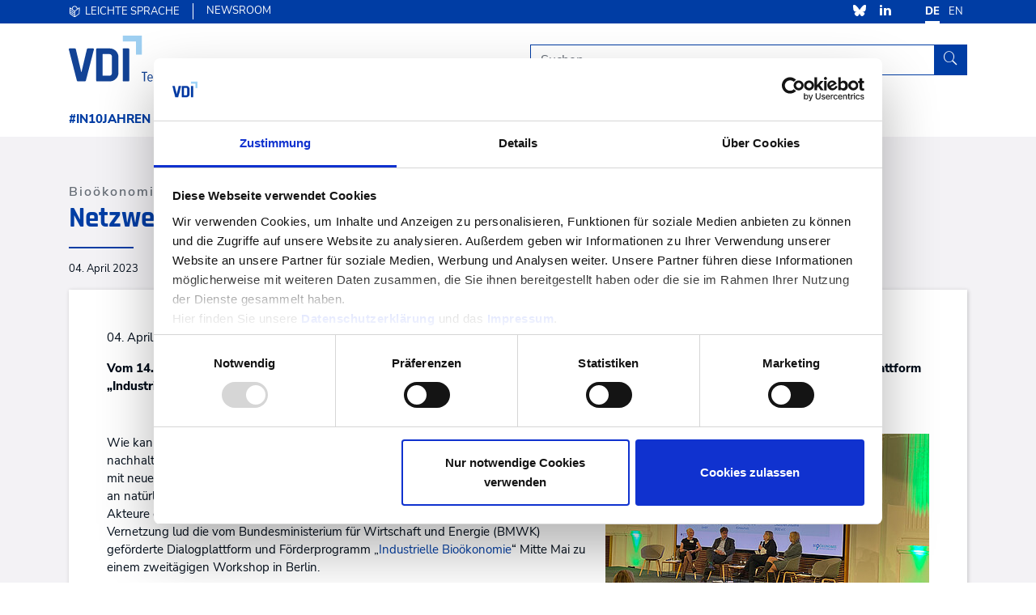

--- FILE ---
content_type: text/html; charset=utf-8
request_url: https://www.vditz.de/newsroom/news-detail/netzwerken-fuer-ein-neues-wirtschaften
body_size: 8966
content:
<!DOCTYPE html>
<html lang="de">
<head typeof="og:article">

<meta charset="utf-8">
<!-- 
	jwied © 2023

	This website is powered by TYPO3 - inspiring people to share!
	TYPO3 is a free open source Content Management Framework initially created by Kasper Skaarhoj and licensed under GNU/GPL.
	TYPO3 is copyright 1998-2026 of Kasper Skaarhoj. Extensions are copyright of their respective owners.
	Information and contribution at https://typo3.org/
-->


<link rel="icon" href="/_assets/ae842b6df1edc966fd0db5ad909e1889/Icons/favicon.ico" type="image/vnd.microsoft.icon">
<title> Netzwerken für ein neues Wirtschaften</title>
<meta http-equiv="x-ua-compatible" content="IE=edge">
<meta name="generator" content="TYPO3 CMS">
<meta name="description" content="Der Leitungs- und Vernetzungsworkshop der Dialogplattform „Industrielle Bioökonomie“ fand mit über 100 Teilnehmenden statt. ">
<meta name="robots" content="noindex,nofollow">
<meta name="viewport" content="width=device-width, initial-scale=1, minimum-scale=1">
<meta property="og:title" content="Netzwerken für ein neues Wirtschaften">
<meta property="og:type" content="article">
<meta property="og:url" content="https://www.vditz.de/newsroom/news-detail/netzwerken-fuer-ein-neues-wirtschaften">
<meta property="og:image" content="https://www.vditz.de/fileadmin/Images/News/Vernetzung-Biooekonomie.jpg">
<meta property="og:image:width" content="600">
<meta property="og:image:height" content="355">
<meta property="og:image" content="https://www.vditz.de/var/www/vhosts/vditz.de/deployment/current/vdi-tz-website_production_php-v8.3_typo3-v12/web//fileadmin/_processed_/3/d/csm_E1-Newsroom_GettyImages-505694788_12bf465e37.jpg">
<meta property="og:description" content="Der Leitungs- und Vernetzungsworkshop der Dialogplattform „Industrielle Bioökonomie“ fand mit über 100 Teilnehmenden statt. ">
<meta name="twitter:card" content="summary">
<meta name="apple-mobile-web-app-capable" content="no">
<meta name="theme-color" content="#008fd9">
<meta name="google" content="notranslate">


<link rel="stylesheet" href="/typo3temp/assets/compressed/merged-93312e54f6562b9ec76b2d521eae8447-bc6aab4c4b7575a9f3f8ec5053cf57ea.css?1769091105" media="all" nonce="uHXjqr9aocN4Su0iVswA-dFyjXGxMnWkri4zolfYo3QNEXydu_IMuQ">






<link rel="manifest" href="/manifest.webmanifest">        <script id="Cookiebot" src="https://consent.cookiebot.eu/uc.js" data-cbid="59c0134b-a3b3-4f36-9625-8f6cae9fe06c" type="text/javascript" data-blockingmode="false"></script>
        <script>
            window.dataLayer = window.dataLayer || [];
            function CookiebotCallback_OnAccept() {
                if (Cookiebot.consent.preferences)
                    dataLayer.push({'event':'cookieconsent_preferences'});
                if (Cookiebot.consent.statistics)
                    dataLayer.push({'event':'cookieconsent_statistics'});
                if (Cookiebot.consent.marketing)
                    dataLayer.push({'event':'cookieconsent_marketing'});
            }
        </script>            <script type="text/javascript">
                var _paq = window._paq = window._paq || [];
                /* tracker methods like "setCustomDimension" should be called before "trackPageView" */
                _paq.push(['trackPageView']);
                _paq.push(['enableLinkTracking']);
                (function() {
                    var u="https://stats.vditz.com/piwik/";
                    _paq.push(['setTrackerUrl', u+'matomo.php']);
                    _paq.push(['setSiteId', '1']);
                    var d=document, g=d.createElement('script'), s=d.getElementsByTagName('script')[0];
                    g.type='text/javascript'; g.async=true; g.src=u+'matomo.js'; s.parentNode.insertBefore(g,s);
                })();
            </script>        <script type="text/javascript">
            var Hyphenopoly = {
                paths: {
                    "maindir": "/_assets/ae842b6df1edc966fd0db5ad909e1889/JavaScript/Vendor/Hyphenopoly/",
                    "patterndir": "/_assets/ae842b6df1edc966fd0db5ad909e1889/JavaScript/Vendor/Hyphenopoly/patterns/"
                },
                require: {
                    "de-DE": "Silbentrennungsalgorithmus"
                },
                fallbacks: {
                    "de-DE": "de",
                    "de-de": "de"
                },
                setup: {
                    selectors: {
                        ".teaser": {}
                    }
                }
            };
        </script>
</head>
<body id="p34">

<div id="top"></div><div class="body-bg"><a class="sr-only sr-only-focusable" href="#page-content"><span>Direkt zum Inhalt</span></a><div class="page-meta text-white"><div class="container"><div class="clearfix text-right"><ul class="nav nav-meta d-block d-md-flex"><li class="nav-item"><a class="nav-link" href="/leichte-sprache">Leichte Sprache</a></li><li class="nav-item"><a class="nav-link active" href="/newsroom">Newsroom</a></li></ul><div class="nav nav-social"><a class="nav-link" href="https://bsky.app/profile/technikzukunft.bsky.social" target="_blank" rel="noopener"><span class="vditz-icon-bluesky" aria-hidden="true"></span><span class="sr-only">Bluesky</span></a><a class="nav-link" href="https://www.linkedin.com/company/vdi-technologiezentrum-gmbh" target="_blank" rel="noopener"><span class="vditz-linkedin" aria-hidden="true"></span><span class="sr-only">Linkedin</span></a></div><ul class="nav nav-meta nav-meta-right d-flex"><li class="nav-item"><a class="nav-link active" href="/">DE</a></li><li class="nav-item"><a class="nav-link" href="https://www.vditz.de/en/">EN</a></li></ul></div></div></div><header class="page-header"><div class="container"><div class="row align-items-center"><div class="col-8 col-md-4"><a class="brand-image" href="/"><img src="/_assets/ae842b6df1edc966fd0db5ad909e1889/Images/Logo/vdi_tz_logo.svg" class="img-fluid" alt="Logo VDI" /></a></div><div class="col-4 offset-md-2 col-md-6 text-right"><div class="page-header__search"><form method="get" id="tx-solr-search-form-pi-results" action="/suche" data-suggest="/suche?type=7384" data-suggest-header="Top Treffer" accept-charset="utf-8"><div class="input-group"><label for="searchword" class="sr-only" id="searchword-label">Suchwort</label><input id="searchword" type="text" aria-labelledby="searchword-label" class="form-control tx-solr-q js-solr-q tx-solr-suggest tx-solr-suggest-focus form-control" placeholder="Suchen" name="tx_solr[q]" value="" autocomplete="on"/><div class="input-group-append"><button class="btn btn-primary" type="submit" aria-label="Durchsuchen Sie die Seite nach einem beliebigen Suchbegriff"><span class="icon vditz-search" aria-hidden="true"></span></button></div></div></form></div><div class="d-inline-block d-md-none page-header__searchtoggle"><button class="btn btn-link" type="button" aria-label="Suche einblenden"><span class="icon vditz-search" aria-hidden="true"></span></button></div><div class="page-header__toggle"><button class="navbar-toggler hidden-md"
                                type="button"
                                data-toggle="collapse"
                                data-target="#navbar-main"
                                aria-controls="navbar-main"
                                aria-expanded="false"
                                aria-label="Toggle navigation"
                        ><span></span><span></span><span></span></button></div></div></div></div></header><div class="page-mainnav bg-white"><nav class="navbar navbar-expand-md navbar-dark bg-white navbar-main"><div class="container"><div class="collapse navbar-collapse" id="navbar-main"><ul class="navbar-nav nav-fill w-100 mr-auto ml-auto"
            role="menubar"
        ><li class="nav-item dropdown dropdown-hover dropdown-mega"
                    role="none"
                ><a href="/in10jahren"
                       id="nav-item-7"
                       class="nav-link dropdown-toggle"
                       
                       title="#In10Jahren" aria-haspopup="true" aria-expanded="false"
                       role="menuitem"
                    ><span class="nav-link-text">#In10Jahren</span></a><div class="dropdown-menu megamenu" aria-labelledby="nav-item-7"><div class="megamenu__wrapper" data-menu="7"><div class="megamenu__header"><p class="h2">#In10Jahren</p><span class="font-medium"></span><a href="/in10jahren" id="nav-item-mm-7" class="link link-arrow" title="#In10Jahren" aria-haspopup="true" aria-expanded="false"><span class="nav-link-text">Alle Themen</span></a></div><div class="megamenu__pages"><ul class="list-unstyled"
                                        role="menubar"
                                    ><li class="megamenu__pages--item"
                                                role="none"
                                            ><a href="/in10jahren/nachhaltigkeit-klima"
                                                   data-uid="65"
                                                   data-hide="7"
                                                   class="dropdown-nav-link-level-2"
                                                   
                                                   title="Nachhaltigkeit &amp; Klima"
                                                   role="menuitem"
                                                ><span class="dropdown-text">Nachhaltigkeit &amp; Klima</span></a></li><li class="megamenu__pages--item"
                                                role="none"
                                            ><a href="/in10jahren/digitalisierung"
                                                   data-uid="66"
                                                   data-hide="7"
                                                   class="dropdown-nav-link-level-2"
                                                   
                                                   title="Digitalisierung"
                                                   role="menuitem"
                                                ><span class="dropdown-text">Digitalisierung</span></a></li><li class="megamenu__pages--item"
                                                role="none"
                                            ><a href="/in10jahren/schluesseltechnologien"
                                                   data-uid="67"
                                                   data-hide="7"
                                                   class="dropdown-nav-link-level-2"
                                                   
                                                   title="Schlüsseltechnologien"
                                                   role="menuitem"
                                                ><span class="dropdown-text">Schlüsseltechnologien</span></a></li><li class="megamenu__pages--item"
                                                role="none"
                                            ><a href="/in10jahren/gesundheit"
                                                   data-uid="68"
                                                   data-hide="7"
                                                   class="dropdown-nav-link-level-2"
                                                   
                                                   title="Gesundheit"
                                                   role="menuitem"
                                                ><span class="dropdown-text">Gesundheit</span></a></li><li class="megamenu__pages--item"
                                                role="none"
                                            ><a href="/in10jahren/innovation-bildung"
                                                   data-uid="69"
                                                   data-hide="7"
                                                   class="dropdown-nav-link-level-2"
                                                   
                                                   title="Innovation &amp; Bildung"
                                                   role="menuitem"
                                                ><span class="dropdown-text">Innovation &amp; Bildung</span></a></li><li class="megamenu__pages--item"
                                                role="none"
                                            ><a href="/in10jahren/zivile-sicherheit-verteidigung"
                                                   data-uid="189"
                                                   data-hide="7"
                                                   class="dropdown-nav-link-level-2"
                                                   
                                                   title="Zivile Sicherheit &amp; Verteidigung"
                                                   role="menuitem"
                                                ><span class="dropdown-text">Zivile Sicherheit &amp; Verteidigung</span></a></li><li class="megamenu__pages--item"
                                                role="none"
                                            ><a href="/in10jahren/ressourceneffizienz-kreislaufwirtschaft"
                                                   data-uid="151"
                                                   data-hide="7"
                                                   class="dropdown-nav-link-level-2"
                                                   
                                                   title="Ressourceneffizienz &amp; Kreislaufwirtschaft"
                                                   role="menuitem"
                                                ><span class="dropdown-text">Ressourceneffizienz &amp; Kreislaufwirtschaft</span></a></li></ul></div></div><div class="nav-main-level-3-wrapper"></div></div></li><li class="nav-item dropdown dropdown-hover dropdown-mega"
                    role="none"
                ><a href="/leistungen"
                       id="nav-item-8"
                       class="nav-link dropdown-toggle"
                       
                       title="Leistungen" aria-haspopup="true" aria-expanded="false"
                       role="menuitem"
                    ><span class="nav-link-text">Leistungen</span></a><div class="dropdown-menu megamenu" aria-labelledby="nav-item-8"><div class="megamenu__wrapper" data-menu="8"><div class="megamenu__header"><p class="h2">Leistungen</p><span class="font-medium"></span><a href="/leistungen" id="nav-item-mm-8" class="link link-arrow" title="Leistungen" aria-haspopup="true" aria-expanded="false"><span class="nav-link-text">Alle Themen</span></a></div><div class="megamenu__pages"><ul class="list-unstyled"
                                        role="menubar"
                                    ><li class="megamenu__pages--item"
                                                role="none"
                                            ><a href="/leistungen/forschung-foerdern"
                                                   data-uid="13"
                                                   data-hide="8"
                                                   class="dropdown-nav-link-level-2"
                                                   
                                                   title="Forschung fördern"
                                                   role="menuitem"
                                                ><span class="dropdown-text">Forschung fördern</span></a></li><li class="megamenu__pages--item"
                                                role="none"
                                            ><a href="/leistungen/innovationen-gestalten"
                                                   data-uid="14"
                                                   data-hide="8"
                                                   class="dropdown-nav-link-level-2"
                                                   
                                                   title="Innovationen gestalten"
                                                   role="menuitem"
                                                ><span class="dropdown-text">Innovationen gestalten</span></a></li><li class="megamenu__pages--item"
                                                role="none"
                                            ><a href="/leistungen/netzwerke-organisieren"
                                                   data-uid="15"
                                                   data-hide="8"
                                                   class="dropdown-nav-link-level-2"
                                                   
                                                   title="Netzwerke organisieren"
                                                   role="menuitem"
                                                ><span class="dropdown-text">Netzwerke organisieren</span></a></li><li class="megamenu__pages--item"
                                                role="none"
                                            ><a href="/leistungen/wissenschaft-kommunizieren"
                                                   data-uid="16"
                                                   data-hide="8"
                                                   class="dropdown-nav-link-level-2"
                                                   
                                                   title="Wissenschaft kommunizieren"
                                                   role="menuitem"
                                                ><span class="dropdown-text">Wissenschaft kommunizieren</span></a></li><li class="megamenu__pages--item"
                                                role="none"
                                            ><a href="/leistungen/referenzen"
                                                   data-uid="17"
                                                   data-hide="8"
                                                   class="dropdown-nav-link-level-2"
                                                   
                                                   title="Referenzen"
                                                   role="menuitem"
                                                ><span class="dropdown-text">Referenzen</span></a></li></ul></div></div><div class="nav-main-level-3-wrapper"></div></div></li><li class="nav-item dropdown dropdown-hover dropdown-mega"
                    role="none"
                ><a href="/service"
                       id="nav-item-9"
                       class="nav-link dropdown-toggle"
                       
                       title="Service" aria-haspopup="true" aria-expanded="false"
                       role="menuitem"
                    ><span class="nav-link-text">Service</span></a><div class="dropdown-menu megamenu" aria-labelledby="nav-item-9"><div class="megamenu__wrapper" data-menu="9"><div class="megamenu__header"><p class="h2">Service</p><span class="font-medium"></span><a href="/service" id="nav-item-mm-9" class="link link-arrow" title="Service" aria-haspopup="true" aria-expanded="false"><span class="nav-link-text">Alle Themen</span></a></div><div class="megamenu__pages"><ul class="list-unstyled"
                                        role="menubar"
                                    ><li class="megamenu__pages--item"
                                                role="none"
                                            ><a href="/service/foerderbekanntmachungen"
                                                   data-uid="51"
                                                   data-hide="9"
                                                   class="dropdown-nav-link-level-2"
                                                   
                                                   title="Förderbekanntmachungen"
                                                   role="menuitem"
                                                ><span class="dropdown-text">Förderbekanntmachungen</span></a></li><li class="megamenu__pages--item"
                                                role="none"
                                            ><a href="/service/formulare"
                                                   data-uid="52"
                                                   data-hide="9"
                                                   class="dropdown-nav-link-level-2"
                                                   
                                                   title="Formulare"
                                                   role="menuitem"
                                                ><span class="dropdown-text">Formulare</span></a></li><li class="megamenu__pages--item"
                                                role="none"
                                            ><a href="/service/publikationen"
                                                   data-uid="38"
                                                   data-hide="9"
                                                   class="dropdown-nav-link-level-2"
                                                   
                                                   title="Publikationen"
                                                   role="menuitem"
                                                ><span class="dropdown-text">Publikationen</span></a></li><li class="megamenu__pages--item"
                                                role="none"
                                            ><a href="/service/studien-fuer-auftraggeber"
                                                   data-uid="102"
                                                   data-hide="9"
                                                   class="dropdown-nav-link-level-2"
                                                   
                                                   title="Studien für Auftraggeber"
                                                   role="menuitem"
                                                ><span class="dropdown-text">Studien für Auftraggeber</span></a></li><li class="megamenu__pages--item"
                                                role="none"
                                            ><a href="/service/veranstaltungen"
                                                   data-uid="41"
                                                   data-hide="9"
                                                   class="dropdown-nav-link-level-2"
                                                   
                                                   title="Veranstaltungen"
                                                   role="menuitem"
                                                ><span class="dropdown-text">Veranstaltungen</span></a></li></ul></div></div><div class="nav-main-level-3-wrapper"></div></div></li><li class="nav-item dropdown dropdown-hover dropdown-mega"
                    role="none"
                ><a href="/wir"
                       id="nav-item-10"
                       class="nav-link dropdown-toggle"
                       
                       title="Wir" aria-haspopup="true" aria-expanded="false"
                       role="menuitem"
                    ><span class="nav-link-text">Wir</span></a><div class="dropdown-menu megamenu" aria-labelledby="nav-item-10"><div class="megamenu__wrapper" data-menu="10"><div class="megamenu__header"><p class="h2">Wir</p><span class="font-medium"></span><a href="/wir" id="nav-item-mm-10" class="link link-arrow" title="Wir" aria-haspopup="true" aria-expanded="false"><span class="nav-link-text">Alle Themen</span></a></div><div class="megamenu__pages"><ul class="list-unstyled"
                                        role="menubar"
                                    ><li class="megamenu__pages--item"
                                                role="none"
                                            ><a href="/wir/menschen-im-vdi-tz"
                                                   data-uid="57"
                                                   data-hide="10"
                                                   class="dropdown-nav-link-level-2"
                                                   
                                                   title="Menschen im VDI TZ"
                                                   role="menuitem"
                                                ><span class="dropdown-text">Menschen im VDI TZ</span></a></li><li class="megamenu__pages--item"
                                                role="none"
                                            ><a href="/wir/vdi-tz-als-projekttraeger"
                                                   data-uid="168"
                                                   data-hide="10"
                                                   class="dropdown-nav-link-level-2"
                                                   
                                                   title="Wir als Projektträger"
                                                   role="menuitem"
                                                ><span class="dropdown-text">Wir als Projektträger</span></a></li><li class="megamenu__pages--item"
                                                role="none"
                                            ><a href="/wir/unsere-standorte"
                                                   data-uid="172"
                                                   data-hide="10"
                                                   class="dropdown-nav-link-level-2"
                                                   
                                                   title="Unsere Standorte"
                                                   role="menuitem"
                                                ><span class="dropdown-text">Unsere Standorte</span></a></li><li class="megamenu__pages--item"
                                                role="none"
                                            ><a href="/wir/vdi-netzwerk"
                                                   data-uid="59"
                                                   data-hide="10"
                                                   class="dropdown-nav-link-level-2"
                                                   
                                                   title="VDI-Netzwerk"
                                                   role="menuitem"
                                                ><span class="dropdown-text">VDI-Netzwerk</span></a></li><li class="megamenu__pages--item"
                                                role="none"
                                            ><a href="/wir/nachhaltigkeit"
                                                   data-uid="117"
                                                   data-hide="10"
                                                   class="dropdown-nav-link-level-2"
                                                   
                                                   title="Nachhaltigkeit"
                                                   role="menuitem"
                                                ><span class="dropdown-text">Nachhaltigkeit</span></a></li><li class="megamenu__pages--item"
                                                role="none"
                                            ><a href="/wir/datensicherheit"
                                                   data-uid="116"
                                                   data-hide="10"
                                                   class="dropdown-nav-link-level-2"
                                                   
                                                   title="Datensicherheit"
                                                   role="menuitem"
                                                ><span class="dropdown-text">Datensicherheit</span></a></li><li class="megamenu__pages--item"
                                                role="none"
                                            ><a href="/wir/kontakt"
                                                   data-uid="73"
                                                   data-hide="10"
                                                   class="dropdown-nav-link-level-2"
                                                   
                                                   title="Kontakt"
                                                   role="menuitem"
                                                ><span class="dropdown-text">Kontakt</span></a></li></ul></div></div><div class="nav-main-level-3-wrapper"></div></div></li><li class="nav-item"
                    role="none"
                ><a href="/newsroom"
                       id="nav-item-226"
                       class="nav-link"
                       
                       title="Newsroom"
                       role="menuitem"
                    ><span class="nav-link-text">Newsroom</span></a></li><li class="nav-item dropdown dropdown-hover dropdown-mega"
                    role="none"
                ><a href="/karriere"
                       id="nav-item-11"
                       class="nav-link dropdown-toggle"
                       
                       title="Karriere" aria-haspopup="true" aria-expanded="false"
                       role="menuitem"
                    ><span class="nav-link-text">Karriere</span></a><div class="dropdown-menu megamenu" aria-labelledby="nav-item-11"><div class="megamenu__wrapper" data-menu="11"><div class="megamenu__header"><p class="h2">Karriere</p><span class="font-medium"></span><a href="/karriere" id="nav-item-mm-11" class="link link-arrow" title="Karriere" aria-haspopup="true" aria-expanded="false"><span class="nav-link-text">Alle Themen</span></a></div><div class="megamenu__pages"><ul class="list-unstyled"
                                        role="menubar"
                                    ><li class="megamenu__pages--item"
                                                role="none"
                                            ><a href="/karriere/wie-wir-arbeiten"
                                                   data-uid="165"
                                                   data-hide="11"
                                                   class="dropdown-nav-link-level-2"
                                                   
                                                   title="Wie wir arbeiten"
                                                   role="menuitem"
                                                ><span class="dropdown-text">Wie wir arbeiten</span></a></li><li class="megamenu__pages--item"
                                                role="none"
                                            ><a href="/karriere/was-wir-bieten"
                                                   data-uid="130"
                                                   data-hide="11"
                                                   class="dropdown-nav-link-level-2"
                                                   
                                                   title="Was wir bieten"
                                                   role="menuitem"
                                                ><span class="dropdown-text">Was wir bieten</span></a></li><li class="megamenu__pages--item"
                                                role="none"
                                            ><a href="/karriere/wen-wir-suchen"
                                                   data-uid="63"
                                                   data-hide="11"
                                                   class="dropdown-nav-link-level-2"
                                                   
                                                   title="Wen wir suchen"
                                                   role="menuitem"
                                                ><span class="dropdown-text">Wen wir suchen</span></a></li><li class="megamenu__pages--item"
                                                role="none"
                                            ><a href="/ausbildung-studium"
                                                   data-uid="124"
                                                   data-hide="11"
                                                   class="dropdown-nav-link-level-2"
                                                   
                                                   title="Ausbildung und Studium"
                                                   role="menuitem"
                                                ><span class="dropdown-text">Ausbildung und Studium</span></a></li><li class="megamenu__pages--item"
                                                role="none"
                                            ><a href="/bewerben"
                                                   data-uid="50"
                                                   data-hide="11"
                                                   class="dropdown-nav-link-level-2"
                                                   
                                                   title="Bewerben"
                                                   role="menuitem"
                                                ><span class="dropdown-text">Bewerben</span></a></li><li class="megamenu__pages--item"
                                                role="none"
                                            ><a href="/offene-stellen"
                                                   data-uid="106"
                                                   data-hide="11"
                                                   class="dropdown-nav-link-level-2"
                                                   
                                                   title="Offene Stellen"
                                                   role="menuitem"
                                                ><span class="dropdown-text">Offene Stellen</span></a></li></ul></div></div><div class="nav-main-level-3-wrapper"></div></div></li></ul></div></div></nav></div><div id="page-content" class="page-content main-section"><!--TYPO3SEARCH_begin--><a id="c5"></a><div class="element-content"><div class="news news-single"><div class="article" itemscope="itemscope" itemtype="http://schema.org/Article"><div class="news-details"><div class="frame frame-default pb-1 frame-background-light"><div class="frame-container"><div class="frame-inner"><div class="news-details-header"><div class="news-details-skyline">
                                        Bioökonomie
                                    </div><h1 itemprop="headline" class="element-header-decoline">Netzwerken für ein neues Wirtschaften</h1></div><div class="news-details-footer"><p><span class="news-list-date"><time itemprop="datePublished" datetime="2023-04-04">
                                            04. April 2023
                                        </time></span></p></div><div class="card card-shadow news-detail-infobox my-3"><div class="card-body news-detail-infobox-card-body"><div class="news-text-wrap frame-container" itemprop="articleBody"></div><!-- content elements --><div id="c1565" class="frame frame-small frame-type-text frame-layout-0 frame-background-none frame-no-backgroundimage frame-space-before-none frame-space-after-none"><div class="frame-container"><div class="frame-inner"><header class="frame-header"><p class=""><time datetime="2023-04-04">04. April 2023</time></p></header><div class="element-content"><p><strong class="BCX8 SCXW261289281 TextRun" data-contrast="none">Vom 14.3.-15.3.2023 fand im Bundesministerium für Wirtschaft und Klimaschutz der Leitungs- und Vernetzungsworkshop der Dialogplattform „Industrielle Bioökonomie“ mit über 100 Teilnehmenden aus Wissenschaft, Wirtschaft und Gesellschaft statt.</strong></p></div></div></div></div><div id="c1566" class="frame frame-small frame-type-textmedia frame-layout-0 frame-background-none frame-no-backgroundimage frame-space-before-none frame-space-after-none"><div class="frame-container"><div class="frame-inner"><div class="element-content"><div class="textmedia-intext textmedia-intext-right clearfix"><div class="textmedia-intext-image textmedia-intext-image--0 float-md-right ml-md-4 mb-md-2"><div class="gallery-row"><div class="gallery-item "><figure class="image"><div class="image-inner"><picture><source data-variant="default" data-maxwidth="400"  media="(min-width: 1200px)" data-srcset="/fileadmin/_processed_/6/d/csm_Vernetzung-Biooekonomie_6e8af3336f.jpg"><source data-variant="large" data-maxwidth="400"  media="(min-width: 1024px)" data-srcset="/fileadmin/_processed_/6/d/csm_Vernetzung-Biooekonomie_6e8af3336f.jpg"><source data-variant="mediumlarge" data-maxwidth="400"  media="(min-width: 992px)" data-srcset="/fileadmin/_processed_/6/d/csm_Vernetzung-Biooekonomie_6e8af3336f.jpg"><source data-variant="medium" data-maxwidth="300"  media="(min-width: 768px)" data-srcset="/fileadmin/_processed_/6/d/csm_Vernetzung-Biooekonomie_1015021ede.jpg"><source data-variant="small" data-maxwidth="510"  media="(min-width: 576px)" data-srcset="/fileadmin/_processed_/6/d/csm_Vernetzung-Biooekonomie_6b2ca68a4a.jpg"><source data-variant="extrasmall" data-maxwidth="545" data-srcset="/fileadmin/_processed_/6/d/csm_Vernetzung-Biooekonomie_11a34f8494.jpg"><img src="/_assets/ae842b6df1edc966fd0db5ad909e1889/Images/blank.gif"
                 data-src="/fileadmin/_processed_/6/d/csm_Vernetzung-Biooekonomie_6e8af3336f.jpg"
                 title=""
                 alt=""
                 class="img-fluid lazy lazyload"
            /></picture><span class="img-copyright">VDI Technologiezentrum</span></div></figure></div></div></div><div class="textmedia-text"><p>Wie kann es uns gelingen, unabhängiger von fossilen Rohstoffen zu werden und nachhaltiger zu wirtschaften? Diese Frage stellt den Kern der <a href="https://www.vditz.de/newsroom/news-detail/neue-stellungnahme-biooekonomierat" target="_blank">Bioökonomie</a> dar, die sich mit neuen Produktionsverfahren, Dienstleistungen und Produkten beschäftigt, die sich an natürlichen Kreisläufen orientieren. Damit ein wirklicher Wandel gelingt, müssen alle Akteure einer Wertschöpfungskette an einem Strang ziehen. Für die dafür nötige Vernetzung lud die vom Bundesministerium für Wirtschaft und Energie (BMWK) geförderte Dialogplattform und Förderprogramm „<a href="https://www.vditz.de/newsroom/news-detail/vdi-tz-uebernimmt-foerderprogramm-industrielle-biooekonomie" target="_blank">Industrielle Bioökonomie</a>“ Mitte Mai zu einem zweitägigen Workshop in Berlin.&nbsp;</p><h3 class="text-secondary"><strong class="BCX8 SCXW230070905 TextRun" data-contrast="none">Hochrangige Diskussionen und Startschuss für die Projektphase</strong></h3><p class="Paragraph SCXW187917467 BCX8">Der erste Tag richtete sich dabei an die Mitglieder der Dialogplattform sowie die im Programm geförderten Projekte. Eröffnet wurde die Veranstaltung durch den Parlamentarischen Staatssekretär Michael Keller, der nach seiner Eröffnungsrede in die Diskussion mit Iris Plöger vom Bundesverband der Deutschen Industrie (BDI) sowie Prof. Dr. Daniela Thrän, Co-Vorsitzende des Bioökonomierats der Bundesregierung, einstieg. Im Kern stand dabei die Frage, wie die Bioökonomie den Wandel zu einer nachhaltigeren, klimafreundlichen Wirtschaftsform ermöglichen kann.</p><p class="Paragraph SCXW187917467 BCX8">Im Anschluss überreichte Michael Keller insgesamt sechs neu gestarteten Förderprojekten des Programms ihre Förderbescheide. Damit sollen in den nächsten Jahren innovative, biobasierte Verfahren entwickelt werden, beispielsweise zur Proteingewinnung aus industriellen Nebenströmen wie Bierhefe oder zur Erzeugung von Bioenergie und Chemikalien aus Biomasse-Reststoffen.&nbsp;</p><p class="Paragraph SCXW187917467 BCX8">Daran schlossen sich zwei Podiumsdiskussionen an, die sich mit der Frage beschäftigten, wie Bioökonomie die Industrie wettbewerbsfähiger machen kann sowie die zentrale Rolle der Kommunikation bei großen Transformationsprozessen. Den Abschluss des ersten Veranstaltungstages bildeten drei Themenworkshops, in denen sich alle Teilnehmer aktiv zu Herausforderungen und Lösungsansätzen im Bereich der Bewertungskonzepte für die Bioökonomie, der schnelleren Markteinführung neuartiger Lebensmittel und der Transformation der chemischen Industrie austauschen konnten.&nbsp;</p><h3 class="text-secondary"><strong class="BCX8 SCXW151310672 TextRun" data-contrast="none">Förderberatung, Pitches und Vernetzung</strong>&nbsp;</h3><p class="Paragraph SCXW233480248 BCX8">Der zweite Tag der Veranstaltung stand ganz im Zeichen der Projektträgerschaft und war für alle interessierten Akteure der Bioökonomie geöffnet. Dr. Monika Weinhold, Katrin Spoth und Dr. Sandra Muhle vom Projektträger VDI Technologiezentrum führten durch die Veranstaltung. Gleich zu Beginn stellten sie das Programm „Industrielle Bioökonomie“ vor und vermittelten den Teilnehmenden nützliche Informationen und Tipps für eine erfolgreiche Antragsstellung.</p><p class="Paragraph SCXW233480248 BCX8">Im Rahmen kurzer Pitches stellten sich Akteure mit ihrer Projektidee oder ihrer Einrichtung zur Partnersuche für zukünftige Projekte vor. Hier zeigte sich die thematische Breite der Bioökonomie besonders eindrucksvoll. Die Ideen reichten von neuen Aufbereitungsmethoden für Faserreststoffe bis hin zum Einsatz von Blättern für Verpackungsmaterialien. Außerdem stellten sich mehrere Industrieregionen vor, die die bioökonomische Transformation vorantreiben wollen.</p><p class="Paragraph SCXW233480248 BCX8">Die Pausen waren ganz dem Thema Vernetzung gewidmet: So konnten die Teilnehmenden in 1:1 Beratungssessions ihre Fragen zum Förderprogramm klären oder interessante Projekte sowie die dahinter stehenden Teams anhand einer Posterausstellung kennenlernen. Den Abschluss des zweitägigen Workshops gestalteten schließlich zwei Beispielregionen der Bioökonomie: Mitteldeutschland und das Rheinische Revier. Deren Vertreter präsentierten, mit welchen Maßnahmen und Angeboten sie die Bioökonomie in ihren Regionen fördern und vorantreiben möchten.&nbsp;&nbsp;</p><h3 class="text-secondary"><strong class="BCX8 NormalTextRun SCXW264896302">Über die Rolle des </strong><strong class="BCX8 ContextualSpellingAndGrammarErrorV2Themed GrammarErrorHighlight NormalTextRun SCXW264896302">VDI Technologiezentrums</strong></h3><p>Als Projektträger des <a href="https://www.bmwk.de/Redaktion/DE/Dossier/industrielle-biooekonomie.html" target="_blank" rel="noreferrer">Programms „Industrielle Bioökonomie“</a> unterstützt das VDI Technologiezentrum (VDI TZ) das Bundesministerium für Wirtschaft und Klimaschutz (BMWK) bei der Planung und Durchführung der Förderaufgaben.&nbsp; Hierzu zählt neben der aktiven Förderberatung auch die Organisation und Durchführung von Veranstaltungen wie dem Vernetzungsworkshop.&nbsp;</p></div></div></div></div></div></div><div class="content-vditz-share mt-3"><span>
                                            Artikel teilen
                                        </span><a href="https://www.linkedin.com/shareArticle?url=https://www.vditz.de/newsroom/news-detail/netzwerken-fuer-ein-neues-wirtschaften" target="_blank"><span class="vditz-linkedin" aria-hidden="true"></span><span class="sr-only">LinkedIn</span></a><a href="https://www.xing.com/spi/shares/new?url=https://www.vditz.de/newsroom/news-detail/netzwerken-fuer-ein-neues-wirtschaften" target="_blank"><span class="vditz-xing" aria-hidden="true"></span><span class="sr-only">XING</span></a><a href="https://bsky.app/intent/compose?text=https://www.vditz.de/newsroom/news-detail/netzwerken-fuer-ein-neues-wirtschaften" target="_blank"><span class="vditz-bluesky" aria-hidden="true"></span><span class="sr-only">Bluesky</span></a><a href="https://twitter.com/share?url=https://www.vditz.de/newsroom/news-detail/netzwerken-fuer-ein-neues-wirtschaften&via=VDI_News" target="_blank"><span class="vditz-icon-x" aria-hidden="true"></span><span class="sr-only">X</span></a><a href="https://www.facebook.com/sharer.php?u=https://www.vditz.de/newsroom/news-detail/netzwerken-fuer-ein-neues-wirtschaften" target="_blank"><span class="vditz-facebook" aria-hidden="true"></span><span class="sr-only">Facebook</span></a><a class="jsMobileItem d-none" href="fb-messenger://share/?link=https://www.vditz.de/newsroom/news-detail/netzwerken-fuer-ein-neues-wirtschaften" target="_blank"><span class="vditz-fb-messenger" aria-hidden="true"></span><span class="sr-only">Facebook Messenger</span></a><a href="whatsapp://send?text=https://www.vditz.de/newsroom/news-detail/netzwerken-fuer-ein-neues-wirtschaften" target="_blank"><span class="vditz-whatsapp" aria-hidden="true"></span><span class="sr-only">WhatsApp</span></a><a href="mailto:?subject=https://www.vditz.de/newsroom/news-detail/netzwerken-fuer-ein-neues-wirtschaften" target="_blank"><span class="vditz-email" aria-hidden="true"></span><span class="sr-only">Email</span></a><a href="" onclick="window.print();return false;"><span class="vditz-print" aria-hidden="true"></span><span class="sr-only">Print</span></a></div></div></div></div></div></div><div class="frame frame-default pt-0 pb-3 frame-background-light"><div class="frame-container"><div class="frame-inner"><div class="card card-shadow"><div class="card-body news-related-wrap"><div class="news-related news-related-news"><h2 class="element-header element-header-decoline"><span>
                                                    Verwandte Nachrichten
                                                </span></h2><ul class="list-unstyled"><li><a title="Bioökonomie nachhaltig und wettbewerbsfähig gestalten " href="/newsroom/news-detail/biooekonomie-nachhaltig-und-wettbewerbsfaehig-gestalten">
                                                            Bioökonomie nachhaltig und wettbewerbsfähig gestalten 
                                                        </a>
                                                        -
                                                        <small class="news-related-news-date">
                                                            24.10.2024
                                                        </small></li><li><a title="Materialinnovationen und Bioökonomie auf der Weltleitmesse der Prozessindustrie   " href="/newsroom/news-detail/achema-2022">
                                                            Materialinnovationen und Bioökonomie auf der Weltleitmesse der Prozessindustrie   
                                                        </a>
                                                        -
                                                        <small class="news-related-news-date">
                                                            27.09.2022
                                                        </small></li></ul></div></div></div></div></div></div><div class="frame frame-notop frame-background-light"><div class="frame-container"><div class="frame-inner"><div class="news-backlink-wrap"><a href="javascript: history.go(-1)" title="Zurück" class="btn btn-primary btn-sm btn-icon btn-icon-before btn-icon-before-arrow">
                                    Zurück
                                </a></div></div></div></div></div></div></div></div><!--TYPO3SEARCH_end--></div><div class="page-copyright"><div class="container"><div class="row"><div class="col-md-6"><p>© 2024 VDI Technologiezentrum GmbH. Alle Rechte vorbehalten.</p></div><div class="col-md-6"><ul class="nav nav-meta d-block d-md-flex"><li class="nav-item"><a class="nav-link" href="/barrierefreiheitserklaerung">Barrierefreiheitserklärung</a></li><li class="nav-item"><a class="nav-link" href="/datenschutz">Datenschutz</a></li><li class="nav-item"><a class="nav-link" href="/impressum">Impressum</a></li><li class="nav-item"><a class="nav-link" href="/sitemap">Sitemap</a></li></ul></div></div><a class="scroll-top scroll-top-visible" title="Nach oben" href="#top"><span class="vditz-arrow-thin-up" aria-hidden="true"></span></a></div></div><div class="page-footer bg-dark"><div class="container"><div class="row text-white"><div class="col-md-3"><div id="c2" class="frame frame-small frame-type-menu_subpages frame-layout-0 frame-background-none frame-no-backgroundimage frame-space-before-none frame-space-after-none"><div class="frame-container"><div class="frame-inner"><header class="frame-header"><h5 class="element-header  "><span>Sitemap</span></h5></header><div class="element-content"><nav><ul ><li ><a href="/in10jahren"  title="#In10Jahren" class="">#In10Jahren</a></li><li ><a href="/leistungen"  title="Leistungen" class="">Leistungen</a></li><li ><a href="/service"  title="Service" class="">Service</a></li><li ><a href="/wir"  title="Wir" class="">Wir</a></li><li ><a href="/newsroom"  title="Newsroom" class="">Newsroom</a></li><li ><a href="/karriere"  title="Karriere" class="">Karriere</a></li></ul></nav></div></div></div></div></div><div class="col-md-5"><div id="c3" class="frame frame-small frame-type-html frame-layout-0 frame-background-none frame-no-backgroundimage frame-space-before-none frame-space-after-none"><div class="frame-container"><div class="frame-inner"><div class="element-content"><header class="frame-header"><h5 class="element-header  ">Kontakt</h5></header><div class="element-content"><div class="media"><div class="media-left mr-3"><span class="vditz-location text-primary"></span></div><div class="media-body"><p>
            VDI Technologiezentrum GmbH<br />
            Postfach 10 11 39, 40002 Düsseldorf<br />
            VDI-Platz 1, 40468 Düsseldorf
        </p></div></div><div class="media"><div class="media-left mr-3"><span class="vditz-telephone text-primary"></span></div><div class="media-body"><p>
            +49 211 6214 - 401<br/>
            +49 211 6214 - 484
        </p></div></div><div class="media"><div class="media-left mr-3"><span class="vditz-email text-primary"></span></div><div class="media-body"><p><a href="mailto:vditz@vdi.de">vditz@vdi.de</a></p></div></div></div></div></div></div></div></div><div class="col-md-4 d-flex flex-column"><div class="frame"><div class="frame-container"><div class="frame-inner"><div class="frame-header"><h5>Folgen Sie uns</h5></div><div class="element-content"><div class="nav nav-social"><a class="nav-link" href="https://bsky.app/profile/technikzukunft.bsky.social" target="_blank" rel="noopener"><span class="vditz-icon-bluesky" aria-hidden="true"></span><span class="sr-only">Bluesky</span></a><a class="nav-link" href="https://www.linkedin.com/company/vdi-technologiezentrum-gmbh" target="_blank" rel="noopener"><span class="vditz-linkedin" aria-hidden="true"></span><span class="sr-only">Linkedin</span></a></div></div></div></div></div><div class="frame mt-auto"><div class="frame-container"><div class="frame-inner"><div class="frame-header"><h5>Wir sind ein Unternehmen der VDI-Gruppe</h5></div><div class="element-content"><div class="company-switch"><img class="img-fluid" alt="VDI Technologiezentrum" src="/_assets/ae842b6df1edc966fd0db5ad909e1889/Images/Logo/vdi_tz_logo.svg" width="200" height="53" /><div class="company-switch__menu"><a class="company-switch__menu__toggle collapsed" data-toggle="collapse" href="#companySwitchMenu" role="button" aria-expanded="false" aria-controls="companySwitchMenu">
                                            VDI Technologiezentrum
                                        </a><div class="collapse company-switch__menu__menu" id="companySwitchMenu"><ul class="nav flex-column mt-4"><li class="nav-item"><a href="http://vdi.de" class="nav-link px-0">VDI</a></li><li class="nav-item"><a href="http://vdi-wissensforum.de/" class="nav-link px-0">VDI Wissensforum</a></li><li class="nav-item"><a href="http://vdi-versicherungsdienst.de" class="nav-link px-0">VDI Versicherungsdienst</a></li><li class="nav-item"><a href="https://www.g-a-r-a-g-e.com/" class="nav-link px-0">VDI - GaraGe gemeinnützige</a></li><li class="nav-item"><a href="http://vdi-verlag.de" class="nav-link px-0">VDI Verlag</a></li></ul></div></div></div></div></div></div></div></div></div></div></div></div>
<script src="/typo3temp/assets/compressed/merged-f1c730676a8827962b7d5f80b781810d-cdce19751287fcba6cbf49c9af25f8e2.js?1769091104" nonce="uHXjqr9aocN4Su0iVswA-dFyjXGxMnWkri4zolfYo3QNEXydu_IMuQ"></script>
<script src="https://www.google.com/recaptcha/api.js?hl=de" nonce="uHXjqr9aocN4Su0iVswA-dFyjXGxMnWkri4zolfYo3QNEXydu_IMuQ"></script>
<script src="/typo3temp/assets/compressed/merged-5520214a3798f5efdd6a38a28b0ec3b4-fcc1aa85e105f41013b24e6a6d4ea11d.js?1769091104" nonce="uHXjqr9aocN4Su0iVswA-dFyjXGxMnWkri4zolfYo3QNEXydu_IMuQ"></script>


</body>
</html>

--- FILE ---
content_type: text/css; charset=utf-8
request_url: https://www.vditz.de/typo3temp/assets/compressed/merged-93312e54f6562b9ec76b2d521eae8447-bc6aab4c4b7575a9f3f8ec5053cf57ea.css?1769091105
body_size: 62112
content:
@charset "UTF-8";@media print{.page-meta,.page-header,.page-mainnav,.page-footer{display:none !important}.page-copyright .nav-meta{display:none !important}.podigee-podcast-player,.breadcrumb-section,.frame-type-vditz-share,.news-backlink-wrap,.scroll-top,.textmedia-intext-image{display:none !important}.card>*{padding:0 !important}.card .card-body{padding-right:0 !important;padding-left:0 !important}.card .frame-container{padding-right:0 !important;padding-left:0 !important}.frame-container{width:100% !important;max-width:100% !important}.floating-nav{display:none !important}.frame-type-media{display:none !important}.frame-background-light{background-color:#fff}.frame-type-vditz-contactbox{display:none !important}a{text-decoration:none !important}}.tx-solr-autosuggest{border:1px solid #CCC;background:#FFF;overflow:auto;}.tx-solr-autosuggest strong{font-weight:bolder;color:#f18f0b;}.tx-solr-autosuggest .autocomplete-suggestion{padding:2px 5px;white-space:nowrap;overflow:hidden;}.tx-solr-autosuggest .autocomplete-selected{background:#F1E0B6;}.tx-solr-autosuggest .autocomplete-group{padding:10px 5px;}.tx-solr-autosuggest .autocomplete-group strong{display:block;border-bottom:1px solid #999;}.slick-slider{position:relative;display:block;box-sizing:border-box;-webkit-user-select:none;-moz-user-select:none;-ms-user-select:none;user-select:none;-webkit-touch-callout:none;-khtml-user-select:none;-ms-touch-action:pan-y;touch-action:pan-y;-webkit-tap-highlight-color:transparent;}.slick-list{position:relative;display:block;overflow:hidden;margin:0;padding:0;}.slick-list:focus{outline:none;}.slick-list.dragging{cursor:pointer;cursor:hand;}.slick-slider .slick-track,.slick-slider .slick-list{-webkit-transform:translate3d(0,0,0);-moz-transform:translate3d(0,0,0);-ms-transform:translate3d(0,0,0);-o-transform:translate3d(0,0,0);transform:translate3d(0,0,0);}.slick-track{position:relative;top:0;left:0;display:block;margin-left:auto;margin-right:auto;}.slick-track:before,.slick-track:after{display:table;content:'';}.slick-track:after{clear:both;}.slick-loading .slick-track{visibility:hidden;}.slick-slide{display:none;float:left;height:100%;min-height:1px;}[dir='rtl'] .slick-slide{float:right;}.slick-slide img{display:block;}.slick-slide.slick-loading img{display:none;}.slick-slide.dragging img{pointer-events:none;}.slick-initialized .slick-slide{display:block;}.slick-loading .slick-slide{visibility:hidden;}.slick-vertical .slick-slide{display:block;height:auto;border:1px solid transparent;}.slick-arrow.slick-hidden{display:none;}@font-face{font-family:"Ionicons";src:url('../../../_assets/ae842b6df1edc966fd0db5ad909e1889/Contrib/Ionicons/fonts/ionicons.eot?v=2.0.0');src:url('../../../_assets/ae842b6df1edc966fd0db5ad909e1889/Contrib/Ionicons/fonts/ionicons.eot?v=2.0.0#iefix') format("embedded-opentype"),url('../../../_assets/ae842b6df1edc966fd0db5ad909e1889/Contrib/Ionicons/fonts/ionicons.ttf?v=2.0.0') format("truetype"),url('../../../_assets/ae842b6df1edc966fd0db5ad909e1889/Contrib/Ionicons/fonts/ionicons.woff?v=2.0.0') format("woff"),url('../../../_assets/ae842b6df1edc966fd0db5ad909e1889/Contrib/Ionicons/fonts/ionicons.svg?v=2.0.0#Ionicons') format("svg");font-weight:normal;font-style:normal}.ion,.ionicons,.ion-alert:before,.ion-alert-circled:before,.ion-android-add:before,.ion-android-add-circle:before,.ion-android-alarm-clock:before,.ion-android-alert:before,.ion-android-apps:before,.ion-android-archive:before,.ion-android-arrow-back:before,.ion-android-arrow-down:before,.ion-android-arrow-dropdown:before,.ion-android-arrow-dropdown-circle:before,.ion-android-arrow-dropleft:before,.ion-android-arrow-dropleft-circle:before,.ion-android-arrow-dropright:before,.ion-android-arrow-dropright-circle:before,.ion-android-arrow-dropup:before,.ion-android-arrow-dropup-circle:before,.ion-android-arrow-forward:before,.ion-android-arrow-up:before,.ion-android-attach:before,.ion-android-bar:before,.ion-android-bicycle:before,.ion-android-boat:before,.ion-android-bookmark:before,.ion-android-bulb:before,.ion-android-bus:before,.ion-android-calendar:before,.ion-android-call:before,.ion-android-camera:before,.ion-android-cancel:before,.ion-android-car:before,.ion-android-cart:before,.ion-android-chat:before,.ion-android-checkbox:before,.ion-android-checkbox-blank:before,.ion-android-checkbox-outline:before,.ion-android-checkbox-outline-blank:before,.ion-android-checkmark-circle:before,.ion-android-clipboard:before,.ion-android-close:before,.ion-android-cloud:before,.ion-android-cloud-circle:before,.ion-android-cloud-done:before,.ion-android-cloud-outline:before,.ion-android-color-palette:before,.ion-android-compass:before,.ion-android-contact:before,.ion-android-contacts:before,.ion-android-contract:before,.ion-android-create:before,.ion-android-delete:before,.ion-android-desktop:before,.ion-android-document:before,.ion-android-done:before,.ion-android-done-all:before,.ion-android-download:before,.ion-android-drafts:before,.ion-android-exit:before,.ion-android-expand:before,.ion-android-favorite:before,.ion-android-favorite-outline:before,.ion-android-film:before,.ion-android-folder:before,.ion-android-folder-open:before,.ion-android-funnel:before,.ion-android-globe:before,.ion-android-hand:before,.ion-android-hangout:before,.ion-android-happy:before,.ion-android-home:before,.ion-android-image:before,.ion-android-laptop:before,.ion-android-list:before,.ion-android-locate:before,.ion-android-lock:before,.ion-android-mail:before,.ion-android-map:before,.ion-android-menu:before,.ion-android-microphone:before,.ion-android-microphone-off:before,.ion-android-more-horizontal:before,.ion-android-more-vertical:before,.ion-android-navigate:before,.ion-android-notifications:before,.ion-android-notifications-none:before,.ion-android-notifications-off:before,.ion-android-open:before,.ion-android-options:before,.ion-android-people:before,.ion-android-person:before,.ion-android-person-add:before,.ion-android-phone-landscape:before,.ion-android-phone-portrait:before,.ion-android-pin:before,.ion-android-plane:before,.ion-android-playstore:before,.ion-android-print:before,.ion-android-radio-button-off:before,.ion-android-radio-button-on:before,.ion-android-refresh:before,.ion-android-remove:before,.ion-android-remove-circle:before,.ion-android-restaurant:before,.ion-android-sad:before,.ion-android-search:before,.ion-android-send:before,.ion-android-settings:before,.ion-android-share:before,.ion-android-share-alt:before,.ion-android-star:before,.ion-android-star-half:before,.ion-android-star-outline:before,.ion-android-stopwatch:before,.ion-android-subway:before,.ion-android-sunny:before,.ion-android-sync:before,.ion-android-textsms:before,.ion-android-time:before,.ion-android-train:before,.ion-android-unlock:before,.ion-android-upload:before,.ion-android-volume-down:before,.ion-android-volume-mute:before,.ion-android-volume-off:before,.ion-android-volume-up:before,.ion-android-walk:before,.ion-android-warning:before,.ion-android-watch:before,.ion-android-wifi:before,.ion-aperture:before,.ion-archive:before,.ion-arrow-down-a:before,.ion-arrow-down-b:before,.ion-arrow-down-c:before,.ion-arrow-expand:before,.ion-arrow-graph-down-left:before,.ion-arrow-graph-down-right:before,.ion-arrow-graph-up-left:before,.ion-arrow-graph-up-right:before,.ion-arrow-left-a:before,.ion-arrow-left-b:before,.ion-arrow-left-c:before,.ion-arrow-move:before,.ion-arrow-resize:before,.ion-arrow-return-left:before,.ion-arrow-return-right:before,.ion-arrow-right-a:before,.ion-arrow-right-b:before,.ion-arrow-right-c:before,.ion-arrow-shrink:before,.ion-arrow-swap:before,.ion-arrow-up-a:before,.ion-arrow-up-b:before,.ion-arrow-up-c:before,.ion-asterisk:before,.ion-at:before,.ion-backspace:before,.ion-backspace-outline:before,.ion-bag:before,.ion-battery-charging:before,.ion-battery-empty:before,.ion-battery-full:before,.ion-battery-half:before,.ion-battery-low:before,.ion-beaker:before,.ion-beer:before,.ion-bluetooth:before,.ion-bonfire:before,.ion-bookmark:before,.ion-bowtie:before,.ion-briefcase:before,.ion-bug:before,.ion-calculator:before,.ion-calendar:before,.ion-camera:before,.ion-card:before,.ion-cash:before,.ion-chatbox:before,.ion-chatbox-working:before,.ion-chatboxes:before,.ion-chatbubble:before,.ion-chatbubble-working:before,.ion-chatbubbles:before,.ion-checkmark:before,.ion-checkmark-circled:before,.ion-checkmark-round:before,.ion-chevron-down:before,.ion-chevron-left:before,.ion-chevron-right:before,.ion-chevron-up:before,.ion-clipboard:before,.ion-clock:before,.ion-close:before,.ion-close-circled:before,.ion-close-round:before,.ion-closed-captioning:before,.ion-cloud:before,.ion-code:before,.ion-code-download:before,.ion-code-working:before,.ion-coffee:before,.ion-compass:before,.ion-compose:before,.ion-connection-bars:before,.ion-contrast:before,.ion-crop:before,.ion-cube:before,.ion-disc:before,.ion-document:before,.ion-document-text:before,.ion-drag:before,.ion-earth:before,.ion-easel:before,.ion-edit:before,.ion-egg:before,.ion-eject:before,.ion-email:before,.ion-email-unread:before,.ion-erlenmeyer-flask:before,.ion-erlenmeyer-flask-bubbles:before,.ion-eye:before,.ion-eye-disabled:before,.ion-female:before,.ion-filing:before,.ion-film-marker:before,.ion-fireball:before,.ion-flag:before,.ion-flame:before,.ion-flash:before,.ion-flash-off:before,.ion-folder:before,.ion-fork:before,.ion-fork-repo:before,.ion-forward:before,.ion-funnel:before,.ion-gear-a:before,.ion-gear-b:before,.ion-grid:before,.ion-hammer:before,.ion-happy:before,.ion-happy-outline:before,.ion-headphone:before,.ion-heart:before,.ion-heart-broken:before,.ion-help:before,.ion-help-buoy:before,.ion-help-circled:before,.ion-home:before,.ion-icecream:before,.ion-image:before,.ion-images:before,.ion-information:before,.ion-information-circled:before,.ion-ionic:before,.ion-ios-alarm:before,.ion-ios-alarm-outline:before,.ion-ios-albums:before,.ion-ios-albums-outline:before,.ion-ios-americanfootball:before,.ion-ios-americanfootball-outline:before,.ion-ios-analytics:before,.ion-ios-analytics-outline:before,.ion-ios-arrow-back:before,.ion-ios-arrow-down:before,.ion-ios-arrow-forward:before,.ion-ios-arrow-left:before,.ion-ios-arrow-right:before,.ion-ios-arrow-thin-down:before,.ion-ios-arrow-thin-left:before,.ion-ios-arrow-thin-right:before,.ion-ios-arrow-thin-up:before,.ion-ios-arrow-up:before,.ion-ios-at:before,.ion-ios-at-outline:before,.ion-ios-barcode:before,.ion-ios-barcode-outline:before,.ion-ios-baseball:before,.ion-ios-baseball-outline:before,.ion-ios-basketball:before,.ion-ios-basketball-outline:before,.ion-ios-bell:before,.ion-ios-bell-outline:before,.ion-ios-body:before,.ion-ios-body-outline:before,.ion-ios-bolt:before,.ion-ios-bolt-outline:before,.ion-ios-book:before,.ion-ios-book-outline:before,.ion-ios-bookmarks:before,.ion-ios-bookmarks-outline:before,.ion-ios-box:before,.ion-ios-box-outline:before,.ion-ios-briefcase:before,.ion-ios-briefcase-outline:before,.ion-ios-browsers:before,.ion-ios-browsers-outline:before,.ion-ios-calculator:before,.ion-ios-calculator-outline:before,.ion-ios-calendar:before,.ion-ios-calendar-outline:before,.ion-ios-camera:before,.ion-ios-camera-outline:before,.ion-ios-cart:before,.ion-ios-cart-outline:before,.ion-ios-chatboxes:before,.ion-ios-chatboxes-outline:before,.ion-ios-chatbubble:before,.ion-ios-chatbubble-outline:before,.ion-ios-checkmark:before,.ion-ios-checkmark-empty:before,.ion-ios-checkmark-outline:before,.ion-ios-circle-filled:before,.ion-ios-circle-outline:before,.ion-ios-clock:before,.ion-ios-clock-outline:before,.ion-ios-close:before,.ion-ios-close-empty:before,.ion-ios-close-outline:before,.ion-ios-cloud:before,.ion-ios-cloud-download:before,.ion-ios-cloud-download-outline:before,.ion-ios-cloud-outline:before,.ion-ios-cloud-upload:before,.ion-ios-cloud-upload-outline:before,.ion-ios-cloudy:before,.ion-ios-cloudy-night:before,.ion-ios-cloudy-night-outline:before,.ion-ios-cloudy-outline:before,.ion-ios-cog:before,.ion-ios-cog-outline:before,.ion-ios-color-filter:before,.ion-ios-color-filter-outline:before,.ion-ios-color-wand:before,.ion-ios-color-wand-outline:before,.ion-ios-compose:before,.ion-ios-compose-outline:before,.ion-ios-contact:before,.ion-ios-contact-outline:before,.ion-ios-copy:before,.ion-ios-copy-outline:before,.ion-ios-crop:before,.ion-ios-crop-strong:before,.ion-ios-download:before,.ion-ios-download-outline:before,.ion-ios-drag:before,.ion-ios-email:before,.ion-ios-email-outline:before,.ion-ios-eye:before,.ion-ios-eye-outline:before,.ion-ios-fastforward:before,.ion-ios-fastforward-outline:before,.ion-ios-filing:before,.ion-ios-filing-outline:before,.ion-ios-film:before,.ion-ios-film-outline:before,.ion-ios-flag:before,.ion-ios-flag-outline:before,.ion-ios-flame:before,.ion-ios-flame-outline:before,.ion-ios-flask:before,.ion-ios-flask-outline:before,.ion-ios-flower:before,.ion-ios-flower-outline:before,.ion-ios-folder:before,.ion-ios-folder-outline:before,.ion-ios-football:before,.ion-ios-football-outline:before,.ion-ios-game-controller-a:before,.ion-ios-game-controller-a-outline:before,.ion-ios-game-controller-b:before,.ion-ios-game-controller-b-outline:before,.ion-ios-gear:before,.ion-ios-gear-outline:before,.ion-ios-glasses:before,.ion-ios-glasses-outline:before,.ion-ios-grid-view:before,.ion-ios-grid-view-outline:before,.ion-ios-heart:before,.ion-ios-heart-outline:before,.ion-ios-help:before,.ion-ios-help-empty:before,.ion-ios-help-outline:before,.ion-ios-home:before,.ion-ios-home-outline:before,.ion-ios-infinite:before,.ion-ios-infinite-outline:before,.ion-ios-information:before,.ion-ios-information-empty:before,.ion-ios-information-outline:before,.ion-ios-ionic-outline:before,.ion-ios-keypad:before,.ion-ios-keypad-outline:before,.ion-ios-lightbulb:before,.ion-ios-lightbulb-outline:before,.ion-ios-list:before,.ion-ios-list-outline:before,.ion-ios-location:before,.ion-ios-location-outline:before,.ion-ios-locked:before,.ion-ios-locked-outline:before,.ion-ios-loop:before,.ion-ios-loop-strong:before,.ion-ios-medical:before,.ion-ios-medical-outline:before,.ion-ios-medkit:before,.ion-ios-medkit-outline:before,.ion-ios-mic:before,.ion-ios-mic-off:before,.ion-ios-mic-outline:before,.ion-ios-minus:before,.ion-ios-minus-empty:before,.ion-ios-minus-outline:before,.ion-ios-monitor:before,.ion-ios-monitor-outline:before,.ion-ios-moon:before,.ion-ios-moon-outline:before,.ion-ios-more:before,.ion-ios-more-outline:before,.ion-ios-musical-note:before,.ion-ios-musical-notes:before,.ion-ios-navigate:before,.ion-ios-navigate-outline:before,.ion-ios-nutrition:before,.ion-ios-nutrition-outline:before,.ion-ios-paper:before,.ion-ios-paper-outline:before,.ion-ios-paperplane:before,.ion-ios-paperplane-outline:before,.ion-ios-partlysunny:before,.ion-ios-partlysunny-outline:before,.ion-ios-pause:before,.ion-ios-pause-outline:before,.ion-ios-paw:before,.ion-ios-paw-outline:before,.ion-ios-people:before,.ion-ios-people-outline:before,.ion-ios-person:before,.ion-ios-person-outline:before,.ion-ios-personadd:before,.ion-ios-personadd-outline:before,.ion-ios-photos:before,.ion-ios-photos-outline:before,.ion-ios-pie:before,.ion-ios-pie-outline:before,.ion-ios-pint:before,.ion-ios-pint-outline:before,.ion-ios-play:before,.ion-ios-play-outline:before,.ion-ios-plus:before,.ion-ios-plus-empty:before,.ion-ios-plus-outline:before,.ion-ios-pricetag:before,.ion-ios-pricetag-outline:before,.ion-ios-pricetags:before,.ion-ios-pricetags-outline:before,.ion-ios-printer:before,.ion-ios-printer-outline:before,.ion-ios-pulse:before,.ion-ios-pulse-strong:before,.ion-ios-rainy:before,.ion-ios-rainy-outline:before,.ion-ios-recording:before,.ion-ios-recording-outline:before,.ion-ios-redo:before,.ion-ios-redo-outline:before,.ion-ios-refresh:before,.ion-ios-refresh-empty:before,.ion-ios-refresh-outline:before,.ion-ios-reload:before,.ion-ios-reverse-camera:before,.ion-ios-reverse-camera-outline:before,.ion-ios-rewind:before,.ion-ios-rewind-outline:before,.ion-ios-rose:before,.ion-ios-rose-outline:before,.ion-ios-search:before,.ion-ios-search-strong:before,.ion-ios-settings:before,.ion-ios-settings-strong:before,.ion-ios-shuffle:before,.ion-ios-shuffle-strong:before,.ion-ios-skipbackward:before,.ion-ios-skipbackward-outline:before,.ion-ios-skipforward:before,.ion-ios-skipforward-outline:before,.ion-ios-snowy:before,.ion-ios-speedometer:before,.ion-ios-speedometer-outline:before,.ion-ios-star:before,.ion-ios-star-half:before,.ion-ios-star-outline:before,.ion-ios-stopwatch:before,.ion-ios-stopwatch-outline:before,.ion-ios-sunny:before,.ion-ios-sunny-outline:before,.ion-ios-telephone:before,.ion-ios-telephone-outline:before,.ion-ios-tennisball:before,.ion-ios-tennisball-outline:before,.ion-ios-thunderstorm:before,.ion-ios-thunderstorm-outline:before,.ion-ios-time:before,.ion-ios-time-outline:before,.ion-ios-timer:before,.ion-ios-timer-outline:before,.ion-ios-toggle:before,.ion-ios-toggle-outline:before,.ion-ios-trash:before,.ion-ios-trash-outline:before,.ion-ios-undo:before,.ion-ios-undo-outline:before,.ion-ios-unlocked:before,.ion-ios-unlocked-outline:before,.ion-ios-upload:before,.ion-ios-upload-outline:before,.ion-ios-videocam:before,.ion-ios-videocam-outline:before,.ion-ios-volume-high:before,.ion-ios-volume-low:before,.ion-ios-wineglass:before,.ion-ios-wineglass-outline:before,.ion-ios-world:before,.ion-ios-world-outline:before,.ion-ipad:before,.ion-iphone:before,.ion-ipod:before,.ion-jet:before,.ion-key:before,.ion-knife:before,.ion-laptop:before,.ion-leaf:before,.ion-levels:before,.ion-lightbulb:before,.ion-link:before,.ion-load-a:before,.ion-load-b:before,.ion-load-c:before,.ion-load-d:before,.ion-location:before,.ion-lock-combination:before,.ion-locked:before,.ion-log-in:before,.ion-log-out:before,.ion-loop:before,.ion-magnet:before,.ion-male:before,.ion-man:before,.ion-map:before,.ion-medkit:before,.ion-merge:before,.ion-mic-a:before,.ion-mic-b:before,.ion-mic-c:before,.ion-minus:before,.ion-minus-circled:before,.ion-minus-round:before,.ion-model-s:before,.ion-monitor:before,.ion-more:before,.ion-mouse:before,.ion-music-note:before,.ion-navicon:before,.ion-navicon-round:before,.ion-navigate:before,.ion-network:before,.ion-no-smoking:before,.ion-nuclear:before,.ion-outlet:before,.ion-paintbrush:before,.ion-paintbucket:before,.ion-paper-airplane:before,.ion-paperclip:before,.ion-pause:before,.ion-person:before,.ion-person-add:before,.ion-person-stalker:before,.ion-pie-graph:before,.ion-pin:before,.ion-pinpoint:before,.ion-pizza:before,.ion-plane:before,.ion-planet:before,.ion-play:before,.ion-playstation:before,.ion-plus:before,.ion-plus-circled:before,.ion-plus-round:before,.ion-podium:before,.ion-pound:before,.ion-power:before,.ion-pricetag:before,.ion-pricetags:before,.ion-printer:before,.ion-pull-request:before,.ion-qr-scanner:before,.ion-quote:before,.ion-radio-waves:before,.ion-record:before,.ion-refresh:before,.ion-reply:before,.ion-reply-all:before,.ion-ribbon-a:before,.ion-ribbon-b:before,.ion-sad:before,.ion-sad-outline:before,.ion-scissors:before,.ion-search:before,.ion-settings:before,.ion-share:before,.ion-shuffle:before,.ion-skip-backward:before,.ion-skip-forward:before,.ion-social-android:before,.ion-social-android-outline:before,.ion-social-angular:before,.ion-social-angular-outline:before,.ion-social-apple:before,.ion-social-apple-outline:before,.ion-social-bitcoin:before,.ion-social-bitcoin-outline:before,.ion-social-buffer:before,.ion-social-buffer-outline:before,.ion-social-chrome:before,.ion-social-chrome-outline:before,.ion-social-codepen:before,.ion-social-codepen-outline:before,.ion-social-css3:before,.ion-social-css3-outline:before,.ion-social-designernews:before,.ion-social-designernews-outline:before,.ion-social-dribbble:before,.ion-social-dribbble-outline:before,.ion-social-dropbox:before,.ion-social-dropbox-outline:before,.ion-social-euro:before,.ion-social-euro-outline:before,.ion-social-facebook:before,.ion-social-facebook-outline:before,.ion-social-foursquare:before,.ion-social-foursquare-outline:before,.ion-social-freebsd-devil:before,.ion-social-github:before,.ion-social-github-outline:before,.ion-social-google:before,.ion-social-google-outline:before,.ion-social-googleplus:before,.ion-social-googleplus-outline:before,.ion-social-hackernews:before,.ion-social-hackernews-outline:before,.ion-social-html5:before,.ion-social-html5-outline:before,.ion-social-instagram:before,.ion-social-instagram-outline:before,.ion-social-javascript:before,.ion-social-javascript-outline:before,.ion-social-linkedin:before,.ion-social-linkedin-outline:before,.ion-social-markdown:before,.ion-social-nodejs:before,.ion-social-octocat:before,.ion-social-pinterest:before,.ion-social-pinterest-outline:before,.ion-social-python:before,.ion-social-reddit:before,.ion-social-reddit-outline:before,.ion-social-rss:before,.ion-social-rss-outline:before,.ion-social-sass:before,.ion-social-skype:before,.ion-social-skype-outline:before,.ion-social-snapchat:before,.ion-social-snapchat-outline:before,.ion-social-tumblr:before,.ion-social-tumblr-outline:before,.ion-social-tux:before,.ion-social-twitch:before,.ion-social-twitch-outline:before,.ion-social-twitter:before,.ion-social-twitter-outline:before,.ion-social-usd:before,.ion-social-usd-outline:before,.ion-social-vimeo:before,.ion-social-vimeo-outline:before,.ion-social-whatsapp:before,.ion-social-whatsapp-outline:before,.ion-social-windows:before,.ion-social-windows-outline:before,.ion-social-wordpress:before,.ion-social-wordpress-outline:before,.ion-social-yahoo:before,.ion-social-yahoo-outline:before,.ion-social-yen:before,.ion-social-yen-outline:before,.ion-social-youtube:before,.ion-social-youtube-outline:before,.ion-soup-can:before,.ion-soup-can-outline:before,.ion-speakerphone:before,.ion-speedometer:before,.ion-spoon:before,.ion-star:before,.ion-stats-bars:before,.ion-steam:before,.ion-stop:before,.ion-thermometer:before,.ion-thumbsdown:before,.ion-thumbsup:before,.ion-toggle:before,.ion-toggle-filled:before,.ion-transgender:before,.ion-trash-a:before,.ion-trash-b:before,.ion-trophy:before,.ion-tshirt:before,.ion-tshirt-outline:before,.ion-umbrella:before,.ion-university:before,.ion-unlocked:before,.ion-upload:before,.ion-usb:before,.ion-videocamera:before,.ion-volume-high:before,.ion-volume-low:before,.ion-volume-medium:before,.ion-volume-mute:before,.ion-wand:before,.ion-waterdrop:before,.ion-wifi:before,.ion-wineglass:before,.ion-woman:before,.ion-wrench:before,.ion-xbox:before{display:inline-block;font-family:"Ionicons";speak:none;font-style:normal;font-weight:normal;font-variant:normal;text-transform:none;text-rendering:auto;line-height:1;-webkit-font-smoothing:antialiased;-moz-osx-font-smoothing:grayscale}.ion-alert:before{content:"\f101"}.ion-alert-circled:before{content:"\f100"}.ion-android-add:before{content:"\f2c7"}.ion-android-add-circle:before{content:"\f359"}.ion-android-alarm-clock:before{content:"\f35a"}.ion-android-alert:before{content:"\f35b"}.ion-android-apps:before{content:"\f35c"}.ion-android-archive:before{content:"\f2c9"}.ion-android-arrow-back:before{content:"\f2ca"}.ion-android-arrow-down:before{content:"\f35d"}.ion-android-arrow-dropdown:before{content:"\f35f"}.ion-android-arrow-dropdown-circle:before{content:"\f35e"}.ion-android-arrow-dropleft:before{content:"\f361"}.ion-android-arrow-dropleft-circle:before{content:"\f360"}.ion-android-arrow-dropright:before{content:"\f363"}.ion-android-arrow-dropright-circle:before{content:"\f362"}.ion-android-arrow-dropup:before{content:"\f365"}.ion-android-arrow-dropup-circle:before{content:"\f364"}.ion-android-arrow-forward:before{content:"\f30f"}.ion-android-arrow-up:before{content:"\f366"}.ion-android-attach:before{content:"\f367"}.ion-android-bar:before{content:"\f368"}.ion-android-bicycle:before{content:"\f369"}.ion-android-boat:before{content:"\f36a"}.ion-android-bookmark:before{content:"\f36b"}.ion-android-bulb:before{content:"\f36c"}.ion-android-bus:before{content:"\f36d"}.ion-android-calendar:before{content:"\f2d1"}.ion-android-call:before{content:"\f2d2"}.ion-android-camera:before{content:"\f2d3"}.ion-android-cancel:before{content:"\f36e"}.ion-android-car:before{content:"\f36f"}.ion-android-cart:before{content:"\f370"}.ion-android-chat:before{content:"\f2d4"}.ion-android-checkbox:before{content:"\f374"}.ion-android-checkbox-blank:before{content:"\f371"}.ion-android-checkbox-outline:before{content:"\f373"}.ion-android-checkbox-outline-blank:before{content:"\f372"}.ion-android-checkmark-circle:before{content:"\f375"}.ion-android-clipboard:before{content:"\f376"}.ion-android-close:before{content:"\f2d7"}.ion-android-cloud:before{content:"\f37a"}.ion-android-cloud-circle:before{content:"\f377"}.ion-android-cloud-done:before{content:"\f378"}.ion-android-cloud-outline:before{content:"\f379"}.ion-android-color-palette:before{content:"\f37b"}.ion-android-compass:before{content:"\f37c"}.ion-android-contact:before{content:"\f2d8"}.ion-android-contacts:before{content:"\f2d9"}.ion-android-contract:before{content:"\f37d"}.ion-android-create:before{content:"\f37e"}.ion-android-delete:before{content:"\f37f"}.ion-android-desktop:before{content:"\f380"}.ion-android-document:before{content:"\f381"}.ion-android-done:before{content:"\f383"}.ion-android-done-all:before{content:"\f382"}.ion-android-download:before{content:"\f2dd"}.ion-android-drafts:before{content:"\f384"}.ion-android-exit:before{content:"\f385"}.ion-android-expand:before{content:"\f386"}.ion-android-favorite:before{content:"\f388"}.ion-android-favorite-outline:before{content:"\f387"}.ion-android-film:before{content:"\f389"}.ion-android-folder:before{content:"\f2e0"}.ion-android-folder-open:before{content:"\f38a"}.ion-android-funnel:before{content:"\f38b"}.ion-android-globe:before{content:"\f38c"}.ion-android-hand:before{content:"\f2e3"}.ion-android-hangout:before{content:"\f38d"}.ion-android-happy:before{content:"\f38e"}.ion-android-home:before{content:"\f38f"}.ion-android-image:before{content:"\f2e4"}.ion-android-laptop:before{content:"\f390"}.ion-android-list:before{content:"\f391"}.ion-android-locate:before{content:"\f2e9"}.ion-android-lock:before{content:"\f392"}.ion-android-mail:before{content:"\f2eb"}.ion-android-map:before{content:"\f393"}.ion-android-menu:before{content:"\f394"}.ion-android-microphone:before{content:"\f2ec"}.ion-android-microphone-off:before{content:"\f395"}.ion-android-more-horizontal:before{content:"\f396"}.ion-android-more-vertical:before{content:"\f397"}.ion-android-navigate:before{content:"\f398"}.ion-android-notifications:before{content:"\f39b"}.ion-android-notifications-none:before{content:"\f399"}.ion-android-notifications-off:before{content:"\f39a"}.ion-android-open:before{content:"\f39c"}.ion-android-options:before{content:"\f39d"}.ion-android-people:before{content:"\f39e"}.ion-android-person:before{content:"\f3a0"}.ion-android-person-add:before{content:"\f39f"}.ion-android-phone-landscape:before{content:"\f3a1"}.ion-android-phone-portrait:before{content:"\f3a2"}.ion-android-pin:before{content:"\f3a3"}.ion-android-plane:before{content:"\f3a4"}.ion-android-playstore:before{content:"\f2f0"}.ion-android-print:before{content:"\f3a5"}.ion-android-radio-button-off:before{content:"\f3a6"}.ion-android-radio-button-on:before{content:"\f3a7"}.ion-android-refresh:before{content:"\f3a8"}.ion-android-remove:before{content:"\f2f4"}.ion-android-remove-circle:before{content:"\f3a9"}.ion-android-restaurant:before{content:"\f3aa"}.ion-android-sad:before{content:"\f3ab"}.ion-android-search:before{content:"\f2f5"}.ion-android-send:before{content:"\f2f6"}.ion-android-settings:before{content:"\f2f7"}.ion-android-share:before{content:"\f2f8"}.ion-android-share-alt:before{content:"\f3ac"}.ion-android-star:before{content:"\f2fc"}.ion-android-star-half:before{content:"\f3ad"}.ion-android-star-outline:before{content:"\f3ae"}.ion-android-stopwatch:before{content:"\f2fd"}.ion-android-subway:before{content:"\f3af"}.ion-android-sunny:before{content:"\f3b0"}.ion-android-sync:before{content:"\f3b1"}.ion-android-textsms:before{content:"\f3b2"}.ion-android-time:before{content:"\f3b3"}.ion-android-train:before{content:"\f3b4"}.ion-android-unlock:before{content:"\f3b5"}.ion-android-upload:before{content:"\f3b6"}.ion-android-volume-down:before{content:"\f3b7"}.ion-android-volume-mute:before{content:"\f3b8"}.ion-android-volume-off:before{content:"\f3b9"}.ion-android-volume-up:before{content:"\f3ba"}.ion-android-walk:before{content:"\f3bb"}.ion-android-warning:before{content:"\f3bc"}.ion-android-watch:before{content:"\f3bd"}.ion-android-wifi:before{content:"\f305"}.ion-aperture:before{content:"\f313"}.ion-archive:before{content:"\f102"}.ion-arrow-down-a:before{content:"\f103"}.ion-arrow-down-b:before{content:"\f104"}.ion-arrow-down-c:before{content:"\f105"}.ion-arrow-expand:before{content:"\f25e"}.ion-arrow-graph-down-left:before{content:"\f25f"}.ion-arrow-graph-down-right:before{content:"\f260"}.ion-arrow-graph-up-left:before{content:"\f261"}.ion-arrow-graph-up-right:before{content:"\f262"}.ion-arrow-left-a:before{content:"\f106"}.ion-arrow-left-b:before{content:"\f107"}.ion-arrow-left-c:before{content:"\f108"}.ion-arrow-move:before{content:"\f263"}.ion-arrow-resize:before{content:"\f264"}.ion-arrow-return-left:before{content:"\f265"}.ion-arrow-return-right:before{content:"\f266"}.ion-arrow-right-a:before{content:"\f109"}.ion-arrow-right-b:before{content:"\f10a"}.ion-arrow-right-c:before{content:"\f10b"}.ion-arrow-shrink:before{content:"\f267"}.ion-arrow-swap:before{content:"\f268"}.ion-arrow-up-a:before{content:"\f10c"}.ion-arrow-up-b:before{content:"\f10d"}.ion-arrow-up-c:before{content:"\f10e"}.ion-asterisk:before{content:"\f314"}.ion-at:before{content:"\f10f"}.ion-backspace:before{content:"\f3bf"}.ion-backspace-outline:before{content:"\f3be"}.ion-bag:before{content:"\f110"}.ion-battery-charging:before{content:"\f111"}.ion-battery-empty:before{content:"\f112"}.ion-battery-full:before{content:"\f113"}.ion-battery-half:before{content:"\f114"}.ion-battery-low:before{content:"\f115"}.ion-beaker:before{content:"\f269"}.ion-beer:before{content:"\f26a"}.ion-bluetooth:before{content:"\f116"}.ion-bonfire:before{content:"\f315"}.ion-bookmark:before{content:"\f26b"}.ion-bowtie:before{content:"\f3c0"}.ion-briefcase:before{content:"\f26c"}.ion-bug:before{content:"\f2be"}.ion-calculator:before{content:"\f26d"}.ion-calendar:before{content:"\f117"}.ion-camera:before{content:"\f118"}.ion-card:before{content:"\f119"}.ion-cash:before{content:"\f316"}.ion-chatbox:before{content:"\f11b"}.ion-chatbox-working:before{content:"\f11a"}.ion-chatboxes:before{content:"\f11c"}.ion-chatbubble:before{content:"\f11e"}.ion-chatbubble-working:before{content:"\f11d"}.ion-chatbubbles:before{content:"\f11f"}.ion-checkmark:before{content:"\f122"}.ion-checkmark-circled:before{content:"\f120"}.ion-checkmark-round:before{content:"\f121"}.ion-chevron-down:before{content:"\f123"}.ion-chevron-left:before{content:"\f124"}.ion-chevron-right:before{content:"\f125"}.ion-chevron-up:before{content:"\f126"}.ion-clipboard:before{content:"\f127"}.ion-clock:before{content:"\f26e"}.ion-close:before{content:"\f12a"}.ion-close-circled:before{content:"\f128"}.ion-close-round:before{content:"\f129"}.ion-closed-captioning:before{content:"\f317"}.ion-cloud:before{content:"\f12b"}.ion-code:before{content:"\f271"}.ion-code-download:before{content:"\f26f"}.ion-code-working:before{content:"\f270"}.ion-coffee:before{content:"\f272"}.ion-compass:before{content:"\f273"}.ion-compose:before{content:"\f12c"}.ion-connection-bars:before{content:"\f274"}.ion-contrast:before{content:"\f275"}.ion-crop:before{content:"\f3c1"}.ion-cube:before{content:"\f318"}.ion-disc:before{content:"\f12d"}.ion-document:before{content:"\f12f"}.ion-document-text:before{content:"\f12e"}.ion-drag:before{content:"\f130"}.ion-earth:before{content:"\f276"}.ion-easel:before{content:"\f3c2"}.ion-edit:before{content:"\f2bf"}.ion-egg:before{content:"\f277"}.ion-eject:before{content:"\f131"}.ion-email:before{content:"\f132"}.ion-email-unread:before{content:"\f3c3"}.ion-erlenmeyer-flask:before{content:"\f3c5"}.ion-erlenmeyer-flask-bubbles:before{content:"\f3c4"}.ion-eye:before{content:"\f133"}.ion-eye-disabled:before{content:"\f306"}.ion-female:before{content:"\f278"}.ion-filing:before{content:"\f134"}.ion-film-marker:before{content:"\f135"}.ion-fireball:before{content:"\f319"}.ion-flag:before{content:"\f279"}.ion-flame:before{content:"\f31a"}.ion-flash:before{content:"\f137"}.ion-flash-off:before{content:"\f136"}.ion-folder:before{content:"\f139"}.ion-fork:before{content:"\f27a"}.ion-fork-repo:before{content:"\f2c0"}.ion-forward:before{content:"\f13a"}.ion-funnel:before{content:"\f31b"}.ion-gear-a:before{content:"\f13d"}.ion-gear-b:before{content:"\f13e"}.ion-grid:before{content:"\f13f"}.ion-hammer:before{content:"\f27b"}.ion-happy:before{content:"\f31c"}.ion-happy-outline:before{content:"\f3c6"}.ion-headphone:before{content:"\f140"}.ion-heart:before{content:"\f141"}.ion-heart-broken:before{content:"\f31d"}.ion-help:before{content:"\f143"}.ion-help-buoy:before{content:"\f27c"}.ion-help-circled:before{content:"\f142"}.ion-home:before{content:"\f144"}.ion-icecream:before{content:"\f27d"}.ion-image:before{content:"\f147"}.ion-images:before{content:"\f148"}.ion-information:before{content:"\f14a"}.ion-information-circled:before{content:"\f149"}.ion-ionic:before{content:"\f14b"}.ion-ios-alarm:before{content:"\f3c8"}.ion-ios-alarm-outline:before{content:"\f3c7"}.ion-ios-albums:before{content:"\f3ca"}.ion-ios-albums-outline:before{content:"\f3c9"}.ion-ios-americanfootball:before{content:"\f3cc"}.ion-ios-americanfootball-outline:before{content:"\f3cb"}.ion-ios-analytics:before{content:"\f3ce"}.ion-ios-analytics-outline:before{content:"\f3cd"}.ion-ios-arrow-back:before{content:"\f3cf"}.ion-ios-arrow-down:before{content:"\f3d0"}.ion-ios-arrow-forward:before{content:"\f3d1"}.ion-ios-arrow-left:before{content:"\f3d2"}.ion-ios-arrow-right:before{content:"\f3d3"}.ion-ios-arrow-thin-down:before{content:"\f3d4"}.ion-ios-arrow-thin-left:before{content:"\f3d5"}.ion-ios-arrow-thin-right:before{content:"\f3d6"}.ion-ios-arrow-thin-up:before{content:"\f3d7"}.ion-ios-arrow-up:before{content:"\f3d8"}.ion-ios-at:before{content:"\f3da"}.ion-ios-at-outline:before{content:"\f3d9"}.ion-ios-barcode:before{content:"\f3dc"}.ion-ios-barcode-outline:before{content:"\f3db"}.ion-ios-baseball:before{content:"\f3de"}.ion-ios-baseball-outline:before{content:"\f3dd"}.ion-ios-basketball:before{content:"\f3e0"}.ion-ios-basketball-outline:before{content:"\f3df"}.ion-ios-bell:before{content:"\f3e2"}.ion-ios-bell-outline:before{content:"\f3e1"}.ion-ios-body:before{content:"\f3e4"}.ion-ios-body-outline:before{content:"\f3e3"}.ion-ios-bolt:before{content:"\f3e6"}.ion-ios-bolt-outline:before{content:"\f3e5"}.ion-ios-book:before{content:"\f3e8"}.ion-ios-book-outline:before{content:"\f3e7"}.ion-ios-bookmarks:before{content:"\f3ea"}.ion-ios-bookmarks-outline:before{content:"\f3e9"}.ion-ios-box:before{content:"\f3ec"}.ion-ios-box-outline:before{content:"\f3eb"}.ion-ios-briefcase:before{content:"\f3ee"}.ion-ios-briefcase-outline:before{content:"\f3ed"}.ion-ios-browsers:before{content:"\f3f0"}.ion-ios-browsers-outline:before{content:"\f3ef"}.ion-ios-calculator:before{content:"\f3f2"}.ion-ios-calculator-outline:before{content:"\f3f1"}.ion-ios-calendar:before{content:"\f3f4"}.ion-ios-calendar-outline:before{content:"\f3f3"}.ion-ios-camera:before{content:"\f3f6"}.ion-ios-camera-outline:before{content:"\f3f5"}.ion-ios-cart:before{content:"\f3f8"}.ion-ios-cart-outline:before{content:"\f3f7"}.ion-ios-chatboxes:before{content:"\f3fa"}.ion-ios-chatboxes-outline:before{content:"\f3f9"}.ion-ios-chatbubble:before{content:"\f3fc"}.ion-ios-chatbubble-outline:before{content:"\f3fb"}.ion-ios-checkmark:before{content:"\f3ff"}.ion-ios-checkmark-empty:before{content:"\f3fd"}.ion-ios-checkmark-outline:before{content:"\f3fe"}.ion-ios-circle-filled:before{content:"\f400"}.ion-ios-circle-outline:before{content:"\f401"}.ion-ios-clock:before{content:"\f403"}.ion-ios-clock-outline:before{content:"\f402"}.ion-ios-close:before{content:"\f406"}.ion-ios-close-empty:before{content:"\f404"}.ion-ios-close-outline:before{content:"\f405"}.ion-ios-cloud:before{content:"\f40c"}.ion-ios-cloud-download:before{content:"\f408"}.ion-ios-cloud-download-outline:before{content:"\f407"}.ion-ios-cloud-outline:before{content:"\f409"}.ion-ios-cloud-upload:before{content:"\f40b"}.ion-ios-cloud-upload-outline:before{content:"\f40a"}.ion-ios-cloudy:before{content:"\f410"}.ion-ios-cloudy-night:before{content:"\f40e"}.ion-ios-cloudy-night-outline:before{content:"\f40d"}.ion-ios-cloudy-outline:before{content:"\f40f"}.ion-ios-cog:before{content:"\f412"}.ion-ios-cog-outline:before{content:"\f411"}.ion-ios-color-filter:before{content:"\f414"}.ion-ios-color-filter-outline:before{content:"\f413"}.ion-ios-color-wand:before{content:"\f416"}.ion-ios-color-wand-outline:before{content:"\f415"}.ion-ios-compose:before{content:"\f418"}.ion-ios-compose-outline:before{content:"\f417"}.ion-ios-contact:before{content:"\f41a"}.ion-ios-contact-outline:before{content:"\f419"}.ion-ios-copy:before{content:"\f41c"}.ion-ios-copy-outline:before{content:"\f41b"}.ion-ios-crop:before{content:"\f41e"}.ion-ios-crop-strong:before{content:"\f41d"}.ion-ios-download:before{content:"\f420"}.ion-ios-download-outline:before{content:"\f41f"}.ion-ios-drag:before{content:"\f421"}.ion-ios-email:before{content:"\f423"}.ion-ios-email-outline:before{content:"\f422"}.ion-ios-eye:before{content:"\f425"}.ion-ios-eye-outline:before{content:"\f424"}.ion-ios-fastforward:before{content:"\f427"}.ion-ios-fastforward-outline:before{content:"\f426"}.ion-ios-filing:before{content:"\f429"}.ion-ios-filing-outline:before{content:"\f428"}.ion-ios-film:before{content:"\f42b"}.ion-ios-film-outline:before{content:"\f42a"}.ion-ios-flag:before{content:"\f42d"}.ion-ios-flag-outline:before{content:"\f42c"}.ion-ios-flame:before{content:"\f42f"}.ion-ios-flame-outline:before{content:"\f42e"}.ion-ios-flask:before{content:"\f431"}.ion-ios-flask-outline:before{content:"\f430"}.ion-ios-flower:before{content:"\f433"}.ion-ios-flower-outline:before{content:"\f432"}.ion-ios-folder:before{content:"\f435"}.ion-ios-folder-outline:before{content:"\f434"}.ion-ios-football:before{content:"\f437"}.ion-ios-football-outline:before{content:"\f436"}.ion-ios-game-controller-a:before{content:"\f439"}.ion-ios-game-controller-a-outline:before{content:"\f438"}.ion-ios-game-controller-b:before{content:"\f43b"}.ion-ios-game-controller-b-outline:before{content:"\f43a"}.ion-ios-gear:before{content:"\f43d"}.ion-ios-gear-outline:before{content:"\f43c"}.ion-ios-glasses:before{content:"\f43f"}.ion-ios-glasses-outline:before{content:"\f43e"}.ion-ios-grid-view:before{content:"\f441"}.ion-ios-grid-view-outline:before{content:"\f440"}.ion-ios-heart:before{content:"\f443"}.ion-ios-heart-outline:before{content:"\f442"}.ion-ios-help:before{content:"\f446"}.ion-ios-help-empty:before{content:"\f444"}.ion-ios-help-outline:before{content:"\f445"}.ion-ios-home:before{content:"\f448"}.ion-ios-home-outline:before{content:"\f447"}.ion-ios-infinite:before{content:"\f44a"}.ion-ios-infinite-outline:before{content:"\f449"}.ion-ios-information:before{content:"\f44d"}.ion-ios-information-empty:before{content:"\f44b"}.ion-ios-information-outline:before{content:"\f44c"}.ion-ios-ionic-outline:before{content:"\f44e"}.ion-ios-keypad:before{content:"\f450"}.ion-ios-keypad-outline:before{content:"\f44f"}.ion-ios-lightbulb:before{content:"\f452"}.ion-ios-lightbulb-outline:before{content:"\f451"}.ion-ios-list:before{content:"\f454"}.ion-ios-list-outline:before{content:"\f453"}.ion-ios-location:before{content:"\f456"}.ion-ios-location-outline:before{content:"\f455"}.ion-ios-locked:before{content:"\f458"}.ion-ios-locked-outline:before{content:"\f457"}.ion-ios-loop:before{content:"\f45a"}.ion-ios-loop-strong:before{content:"\f459"}.ion-ios-medical:before{content:"\f45c"}.ion-ios-medical-outline:before{content:"\f45b"}.ion-ios-medkit:before{content:"\f45e"}.ion-ios-medkit-outline:before{content:"\f45d"}.ion-ios-mic:before{content:"\f461"}.ion-ios-mic-off:before{content:"\f45f"}.ion-ios-mic-outline:before{content:"\f460"}.ion-ios-minus:before{content:"\f464"}.ion-ios-minus-empty:before{content:"\f462"}.ion-ios-minus-outline:before{content:"\f463"}.ion-ios-monitor:before{content:"\f466"}.ion-ios-monitor-outline:before{content:"\f465"}.ion-ios-moon:before{content:"\f468"}.ion-ios-moon-outline:before{content:"\f467"}.ion-ios-more:before{content:"\f46a"}.ion-ios-more-outline:before{content:"\f469"}.ion-ios-musical-note:before{content:"\f46b"}.ion-ios-musical-notes:before{content:"\f46c"}.ion-ios-navigate:before{content:"\f46e"}.ion-ios-navigate-outline:before{content:"\f46d"}.ion-ios-nutrition:before{content:"\f470"}.ion-ios-nutrition-outline:before{content:"\f46f"}.ion-ios-paper:before{content:"\f472"}.ion-ios-paper-outline:before{content:"\f471"}.ion-ios-paperplane:before{content:"\f474"}.ion-ios-paperplane-outline:before{content:"\f473"}.ion-ios-partlysunny:before{content:"\f476"}.ion-ios-partlysunny-outline:before{content:"\f475"}.ion-ios-pause:before{content:"\f478"}.ion-ios-pause-outline:before{content:"\f477"}.ion-ios-paw:before{content:"\f47a"}.ion-ios-paw-outline:before{content:"\f479"}.ion-ios-people:before{content:"\f47c"}.ion-ios-people-outline:before{content:"\f47b"}.ion-ios-person:before{content:"\f47e"}.ion-ios-person-outline:before{content:"\f47d"}.ion-ios-personadd:before{content:"\f480"}.ion-ios-personadd-outline:before{content:"\f47f"}.ion-ios-photos:before{content:"\f482"}.ion-ios-photos-outline:before{content:"\f481"}.ion-ios-pie:before{content:"\f484"}.ion-ios-pie-outline:before{content:"\f483"}.ion-ios-pint:before{content:"\f486"}.ion-ios-pint-outline:before{content:"\f485"}.ion-ios-play:before{content:"\f488"}.ion-ios-play-outline:before{content:"\f487"}.ion-ios-plus:before{content:"\f48b"}.ion-ios-plus-empty:before{content:"\f489"}.ion-ios-plus-outline:before{content:"\f48a"}.ion-ios-pricetag:before{content:"\f48d"}.ion-ios-pricetag-outline:before{content:"\f48c"}.ion-ios-pricetags:before{content:"\f48f"}.ion-ios-pricetags-outline:before{content:"\f48e"}.ion-ios-printer:before{content:"\f491"}.ion-ios-printer-outline:before{content:"\f490"}.ion-ios-pulse:before{content:"\f493"}.ion-ios-pulse-strong:before{content:"\f492"}.ion-ios-rainy:before{content:"\f495"}.ion-ios-rainy-outline:before{content:"\f494"}.ion-ios-recording:before{content:"\f497"}.ion-ios-recording-outline:before{content:"\f496"}.ion-ios-redo:before{content:"\f499"}.ion-ios-redo-outline:before{content:"\f498"}.ion-ios-refresh:before{content:"\f49c"}.ion-ios-refresh-empty:before{content:"\f49a"}.ion-ios-refresh-outline:before{content:"\f49b"}.ion-ios-reload:before{content:"\f49d"}.ion-ios-reverse-camera:before{content:"\f49f"}.ion-ios-reverse-camera-outline:before{content:"\f49e"}.ion-ios-rewind:before{content:"\f4a1"}.ion-ios-rewind-outline:before{content:"\f4a0"}.ion-ios-rose:before{content:"\f4a3"}.ion-ios-rose-outline:before{content:"\f4a2"}.ion-ios-search:before{content:"\f4a5"}.ion-ios-search-strong:before{content:"\f4a4"}.ion-ios-settings:before{content:"\f4a7"}.ion-ios-settings-strong:before{content:"\f4a6"}.ion-ios-shuffle:before{content:"\f4a9"}.ion-ios-shuffle-strong:before{content:"\f4a8"}.ion-ios-skipbackward:before{content:"\f4ab"}.ion-ios-skipbackward-outline:before{content:"\f4aa"}.ion-ios-skipforward:before{content:"\f4ad"}.ion-ios-skipforward-outline:before{content:"\f4ac"}.ion-ios-snowy:before{content:"\f4ae"}.ion-ios-speedometer:before{content:"\f4b0"}.ion-ios-speedometer-outline:before{content:"\f4af"}.ion-ios-star:before{content:"\f4b3"}.ion-ios-star-half:before{content:"\f4b1"}.ion-ios-star-outline:before{content:"\f4b2"}.ion-ios-stopwatch:before{content:"\f4b5"}.ion-ios-stopwatch-outline:before{content:"\f4b4"}.ion-ios-sunny:before{content:"\f4b7"}.ion-ios-sunny-outline:before{content:"\f4b6"}.ion-ios-telephone:before{content:"\f4b9"}.ion-ios-telephone-outline:before{content:"\f4b8"}.ion-ios-tennisball:before{content:"\f4bb"}.ion-ios-tennisball-outline:before{content:"\f4ba"}.ion-ios-thunderstorm:before{content:"\f4bd"}.ion-ios-thunderstorm-outline:before{content:"\f4bc"}.ion-ios-time:before{content:"\f4bf"}.ion-ios-time-outline:before{content:"\f4be"}.ion-ios-timer:before{content:"\f4c1"}.ion-ios-timer-outline:before{content:"\f4c0"}.ion-ios-toggle:before{content:"\f4c3"}.ion-ios-toggle-outline:before{content:"\f4c2"}.ion-ios-trash:before{content:"\f4c5"}.ion-ios-trash-outline:before{content:"\f4c4"}.ion-ios-undo:before{content:"\f4c7"}.ion-ios-undo-outline:before{content:"\f4c6"}.ion-ios-unlocked:before{content:"\f4c9"}.ion-ios-unlocked-outline:before{content:"\f4c8"}.ion-ios-upload:before{content:"\f4cb"}.ion-ios-upload-outline:before{content:"\f4ca"}.ion-ios-videocam:before{content:"\f4cd"}.ion-ios-videocam-outline:before{content:"\f4cc"}.ion-ios-volume-high:before{content:"\f4ce"}.ion-ios-volume-low:before{content:"\f4cf"}.ion-ios-wineglass:before{content:"\f4d1"}.ion-ios-wineglass-outline:before{content:"\f4d0"}.ion-ios-world:before{content:"\f4d3"}.ion-ios-world-outline:before{content:"\f4d2"}.ion-ipad:before{content:"\f1f9"}.ion-iphone:before{content:"\f1fa"}.ion-ipod:before{content:"\f1fb"}.ion-jet:before{content:"\f295"}.ion-key:before{content:"\f296"}.ion-knife:before{content:"\f297"}.ion-laptop:before{content:"\f1fc"}.ion-leaf:before{content:"\f1fd"}.ion-levels:before{content:"\f298"}.ion-lightbulb:before{content:"\f299"}.ion-link:before{content:"\f1fe"}.ion-load-a:before{content:"\f29a"}.ion-load-b:before{content:"\f29b"}.ion-load-c:before{content:"\f29c"}.ion-load-d:before{content:"\f29d"}.ion-location:before{content:"\f1ff"}.ion-lock-combination:before{content:"\f4d4"}.ion-locked:before{content:"\f200"}.ion-log-in:before{content:"\f29e"}.ion-log-out:before{content:"\f29f"}.ion-loop:before{content:"\f201"}.ion-magnet:before{content:"\f2a0"}.ion-male:before{content:"\f2a1"}.ion-man:before{content:"\f202"}.ion-map:before{content:"\f203"}.ion-medkit:before{content:"\f2a2"}.ion-merge:before{content:"\f33f"}.ion-mic-a:before{content:"\f204"}.ion-mic-b:before{content:"\f205"}.ion-mic-c:before{content:"\f206"}.ion-minus:before{content:"\f209"}.ion-minus-circled:before{content:"\f207"}.ion-minus-round:before{content:"\f208"}.ion-model-s:before{content:"\f2c1"}.ion-monitor:before{content:"\f20a"}.ion-more:before{content:"\f20b"}.ion-mouse:before{content:"\f340"}.ion-music-note:before{content:"\f20c"}.ion-navicon:before{content:"\f20e"}.ion-navicon-round:before{content:"\f20d"}.ion-navigate:before{content:"\f2a3"}.ion-network:before{content:"\f341"}.ion-no-smoking:before{content:"\f2c2"}.ion-nuclear:before{content:"\f2a4"}.ion-outlet:before{content:"\f342"}.ion-paintbrush:before{content:"\f4d5"}.ion-paintbucket:before{content:"\f4d6"}.ion-paper-airplane:before{content:"\f2c3"}.ion-paperclip:before{content:"\f20f"}.ion-pause:before{content:"\f210"}.ion-person:before{content:"\f213"}.ion-person-add:before{content:"\f211"}.ion-person-stalker:before{content:"\f212"}.ion-pie-graph:before{content:"\f2a5"}.ion-pin:before{content:"\f2a6"}.ion-pinpoint:before{content:"\f2a7"}.ion-pizza:before{content:"\f2a8"}.ion-plane:before{content:"\f214"}.ion-planet:before{content:"\f343"}.ion-play:before{content:"\f215"}.ion-playstation:before{content:"\f30a"}.ion-plus:before{content:"\f218"}.ion-plus-circled:before{content:"\f216"}.ion-plus-round:before{content:"\f217"}.ion-podium:before{content:"\f344"}.ion-pound:before{content:"\f219"}.ion-power:before{content:"\f2a9"}.ion-pricetag:before{content:"\f2aa"}.ion-pricetags:before{content:"\f2ab"}.ion-printer:before{content:"\f21a"}.ion-pull-request:before{content:"\f345"}.ion-qr-scanner:before{content:"\f346"}.ion-quote:before{content:"\f347"}.ion-radio-waves:before{content:"\f2ac"}.ion-record:before{content:"\f21b"}.ion-refresh:before{content:"\f21c"}.ion-reply:before{content:"\f21e"}.ion-reply-all:before{content:"\f21d"}.ion-ribbon-a:before{content:"\f348"}.ion-ribbon-b:before{content:"\f349"}.ion-sad:before{content:"\f34a"}.ion-sad-outline:before{content:"\f4d7"}.ion-scissors:before{content:"\f34b"}.ion-search:before{content:"\f21f"}.ion-settings:before{content:"\f2ad"}.ion-share:before{content:"\f220"}.ion-shuffle:before{content:"\f221"}.ion-skip-backward:before{content:"\f222"}.ion-skip-forward:before{content:"\f223"}.ion-social-android:before{content:"\f225"}.ion-social-android-outline:before{content:"\f224"}.ion-social-angular:before{content:"\f4d9"}.ion-social-angular-outline:before{content:"\f4d8"}.ion-social-apple:before{content:"\f227"}.ion-social-apple-outline:before{content:"\f226"}.ion-social-bitcoin:before{content:"\f2af"}.ion-social-bitcoin-outline:before{content:"\f2ae"}.ion-social-buffer:before{content:"\f229"}.ion-social-buffer-outline:before{content:"\f228"}.ion-social-chrome:before{content:"\f4db"}.ion-social-chrome-outline:before{content:"\f4da"}.ion-social-codepen:before{content:"\f4dd"}.ion-social-codepen-outline:before{content:"\f4dc"}.ion-social-css3:before{content:"\f4df"}.ion-social-css3-outline:before{content:"\f4de"}.ion-social-designernews:before{content:"\f22b"}.ion-social-designernews-outline:before{content:"\f22a"}.ion-social-dribbble:before{content:"\f22d"}.ion-social-dribbble-outline:before{content:"\f22c"}.ion-social-dropbox:before{content:"\f22f"}.ion-social-dropbox-outline:before{content:"\f22e"}.ion-social-euro:before{content:"\f4e1"}.ion-social-euro-outline:before{content:"\f4e0"}.ion-social-facebook:before{content:"\f231"}.ion-social-facebook-outline:before{content:"\f230"}.ion-social-foursquare:before{content:"\f34d"}.ion-social-foursquare-outline:before{content:"\f34c"}.ion-social-freebsd-devil:before{content:"\f2c4"}.ion-social-github:before{content:"\f233"}.ion-social-github-outline:before{content:"\f232"}.ion-social-google:before{content:"\f34f"}.ion-social-google-outline:before{content:"\f34e"}.ion-social-googleplus:before{content:"\f235"}.ion-social-googleplus-outline:before{content:"\f234"}.ion-social-hackernews:before{content:"\f237"}.ion-social-hackernews-outline:before{content:"\f236"}.ion-social-html5:before{content:"\f4e3"}.ion-social-html5-outline:before{content:"\f4e2"}.ion-social-instagram:before{content:"\f351"}.ion-social-instagram-outline:before{content:"\f350"}.ion-social-javascript:before{content:"\f4e5"}.ion-social-javascript-outline:before{content:"\f4e4"}.ion-social-linkedin:before{content:"\f239"}.ion-social-linkedin-outline:before{content:"\f238"}.ion-social-markdown:before{content:"\f4e6"}.ion-social-nodejs:before{content:"\f4e7"}.ion-social-octocat:before{content:"\f4e8"}.ion-social-pinterest:before{content:"\f2b1"}.ion-social-pinterest-outline:before{content:"\f2b0"}.ion-social-python:before{content:"\f4e9"}.ion-social-reddit:before{content:"\f23b"}.ion-social-reddit-outline:before{content:"\f23a"}.ion-social-rss:before{content:"\f23d"}.ion-social-rss-outline:before{content:"\f23c"}.ion-social-sass:before{content:"\f4ea"}.ion-social-skype:before{content:"\f23f"}.ion-social-skype-outline:before{content:"\f23e"}.ion-social-snapchat:before{content:"\f4ec"}.ion-social-snapchat-outline:before{content:"\f4eb"}.ion-social-tumblr:before{content:"\f241"}.ion-social-tumblr-outline:before{content:"\f240"}.ion-social-tux:before{content:"\f2c5"}.ion-social-twitch:before{content:"\f4ee"}.ion-social-twitch-outline:before{content:"\f4ed"}.ion-social-twitter:before{content:"\f243"}.ion-social-twitter-outline:before{content:"\f242"}.ion-social-usd:before{content:"\f353"}.ion-social-usd-outline:before{content:"\f352"}.ion-social-vimeo:before{content:"\f245"}.ion-social-vimeo-outline:before{content:"\f244"}.ion-social-whatsapp:before{content:"\f4f0"}.ion-social-whatsapp-outline:before{content:"\f4ef"}.ion-social-windows:before{content:"\f247"}.ion-social-windows-outline:before{content:"\f246"}.ion-social-wordpress:before{content:"\f249"}.ion-social-wordpress-outline:before{content:"\f248"}.ion-social-yahoo:before{content:"\f24b"}.ion-social-yahoo-outline:before{content:"\f24a"}.ion-social-yen:before{content:"\f4f2"}.ion-social-yen-outline:before{content:"\f4f1"}.ion-social-youtube:before{content:"\f24d"}.ion-social-youtube-outline:before{content:"\f24c"}.ion-soup-can:before{content:"\f4f4"}.ion-soup-can-outline:before{content:"\f4f3"}.ion-speakerphone:before{content:"\f2b2"}.ion-speedometer:before{content:"\f2b3"}.ion-spoon:before{content:"\f2b4"}.ion-star:before{content:"\f24e"}.ion-stats-bars:before{content:"\f2b5"}.ion-steam:before{content:"\f30b"}.ion-stop:before{content:"\f24f"}.ion-thermometer:before{content:"\f2b6"}.ion-thumbsdown:before{content:"\f250"}.ion-thumbsup:before{content:"\f251"}.ion-toggle:before{content:"\f355"}.ion-toggle-filled:before{content:"\f354"}.ion-transgender:before{content:"\f4f5"}.ion-trash-a:before{content:"\f252"}.ion-trash-b:before{content:"\f253"}.ion-trophy:before{content:"\f356"}.ion-tshirt:before{content:"\f4f7"}.ion-tshirt-outline:before{content:"\f4f6"}.ion-umbrella:before{content:"\f2b7"}.ion-university:before{content:"\f357"}.ion-unlocked:before{content:"\f254"}.ion-upload:before{content:"\f255"}.ion-usb:before{content:"\f2b8"}.ion-videocamera:before{content:"\f256"}.ion-volume-high:before{content:"\f257"}.ion-volume-low:before{content:"\f258"}.ion-volume-medium:before{content:"\f259"}.ion-volume-mute:before{content:"\f25a"}.ion-wand:before{content:"\f358"}.ion-waterdrop:before{content:"\f25b"}.ion-wifi:before{content:"\f25c"}.ion-wineglass:before{content:"\f2b9"}.ion-woman:before{content:"\f25d"}.ion-wrench:before{content:"\f2ba"}.ion-xbox:before{content:"\f30c"}table.dataTable{clear:both;margin-top:6px !important;margin-bottom:6px !important;max-width:none !important;border-collapse:separate !important;border-spacing:0}table.dataTable td,table.dataTable th{-webkit-box-sizing:content-box;box-sizing:content-box}table.dataTable td.dataTables_empty,table.dataTable th.dataTables_empty{text-align:center}table.dataTable.nowrap th,table.dataTable.nowrap td{white-space:nowrap}div.dataTables_wrapper div.dataTables_length label{font-weight:normal;text-align:left;white-space:nowrap}div.dataTables_wrapper div.dataTables_length select{width:auto;display:inline-block}div.dataTables_wrapper div.dataTables_filter{text-align:right}div.dataTables_wrapper div.dataTables_filter label{font-weight:normal;white-space:nowrap;text-align:left}div.dataTables_wrapper div.dataTables_filter input{margin-left:0.5em;display:inline-block;width:auto}div.dataTables_wrapper div.dataTables_info{padding-top:0.85em;white-space:nowrap}div.dataTables_wrapper div.dataTables_paginate{margin:0;white-space:nowrap;text-align:right}div.dataTables_wrapper div.dataTables_paginate ul.pagination{margin:2px 0;white-space:nowrap;justify-content:flex-end}div.dataTables_wrapper div.dataTables_processing{position:absolute;top:50%;left:50%;width:200px;margin-left:-100px;margin-top:-26px;text-align:center;padding:1em 0}table.dataTable thead>tr>th.sorting_asc,table.dataTable thead>tr>th.sorting_desc,table.dataTable thead>tr>th.sorting,table.dataTable thead>tr>td.sorting_asc,table.dataTable thead>tr>td.sorting_desc,table.dataTable thead>tr>td.sorting{padding-right:30px}table.dataTable thead>tr>th:active,table.dataTable thead>tr>td:active{outline:none}table.dataTable thead .sorting,table.dataTable thead .sorting_asc,table.dataTable thead .sorting_desc,table.dataTable thead .sorting_asc_disabled,table.dataTable thead .sorting_desc_disabled{cursor:pointer;position:relative}table.dataTable thead .sorting:before,table.dataTable thead .sorting:after,table.dataTable thead .sorting_asc:before,table.dataTable thead .sorting_asc:after,table.dataTable thead .sorting_desc:before,table.dataTable thead .sorting_desc:after,table.dataTable thead .sorting_asc_disabled:before,table.dataTable thead .sorting_asc_disabled:after,table.dataTable thead .sorting_desc_disabled:before,table.dataTable thead .sorting_desc_disabled:after{position:absolute;bottom:0.9em;display:block;opacity:0.3}table.dataTable thead .sorting:before,table.dataTable thead .sorting_asc:before,table.dataTable thead .sorting_desc:before,table.dataTable thead .sorting_asc_disabled:before,table.dataTable thead .sorting_desc_disabled:before{right:1em;content:"\2191"}table.dataTable thead .sorting:after,table.dataTable thead .sorting_asc:after,table.dataTable thead .sorting_desc:after,table.dataTable thead .sorting_asc_disabled:after,table.dataTable thead .sorting_desc_disabled:after{right:0.5em;content:"\2193"}table.dataTable thead .sorting_asc:before,table.dataTable thead .sorting_desc:after{opacity:1}table.dataTable thead .sorting_asc_disabled:before,table.dataTable thead .sorting_desc_disabled:after{opacity:0}div.dataTables_scrollHead table.dataTable{margin-bottom:0 !important}div.dataTables_scrollBody table{border-top:none;margin-top:0 !important;margin-bottom:0 !important}div.dataTables_scrollBody table thead .sorting:before,div.dataTables_scrollBody table thead .sorting_asc:before,div.dataTables_scrollBody table thead .sorting_desc:before,div.dataTables_scrollBody table thead .sorting:after,div.dataTables_scrollBody table thead .sorting_asc:after,div.dataTables_scrollBody table thead .sorting_desc:after{display:none}div.dataTables_scrollBody table tbody tr:first-child th,div.dataTables_scrollBody table tbody tr:first-child td{border-top:none}div.dataTables_scrollFoot>.dataTables_scrollFootInner{box-sizing:content-box}div.dataTables_scrollFoot>.dataTables_scrollFootInner>table{margin-top:0 !important;border-top:none}@media screen and (max-width:767px){div.dataTables_wrapper div.dataTables_length,div.dataTables_wrapper div.dataTables_filter,div.dataTables_wrapper div.dataTables_info,div.dataTables_wrapper div.dataTables_paginate{text-align:center}}table.dataTable.table-sm>thead>tr>th{padding-right:20px}table.dataTable.table-sm .sorting:before,table.dataTable.table-sm .sorting_asc:before,table.dataTable.table-sm .sorting_desc:before{top:5px;right:0.85em}table.dataTable.table-sm .sorting:after,table.dataTable.table-sm .sorting_asc:after,table.dataTable.table-sm .sorting_desc:after{top:5px}table.table-bordered.dataTable th,table.table-bordered.dataTable td{border-left-width:0}table.table-bordered.dataTable th:last-child,table.table-bordered.dataTable th:last-child,table.table-bordered.dataTable td:last-child,table.table-bordered.dataTable td:last-child{border-right-width:0}table.table-bordered.dataTable tbody th,table.table-bordered.dataTable tbody td{border-bottom-width:0}div.dataTables_scrollHead table.table-bordered{border-bottom-width:0}div.table-responsive>div.dataTables_wrapper>div.row{margin:0}div.table-responsive>div.dataTables_wrapper>div.row>div[class^="col-"]:first-child{padding-left:0}div.table-responsive>div.dataTables_wrapper>div.row>div[class^="col-"]:last-child{padding-right:0}table.dataTable.dtr-inline.collapsed>tbody>tr>td.child,table.dataTable.dtr-inline.collapsed>tbody>tr>th.child,table.dataTable.dtr-inline.collapsed>tbody>tr>td.dataTables_empty{cursor:default !important}table.dataTable.dtr-inline.collapsed>tbody>tr>td.child:before,table.dataTable.dtr-inline.collapsed>tbody>tr>th.child:before,table.dataTable.dtr-inline.collapsed>tbody>tr>td.dataTables_empty:before{display:none !important}table.dataTable.dtr-inline.collapsed>tbody>tr[role="row"]>td:first-child,table.dataTable.dtr-inline.collapsed>tbody>tr[role="row"]>th:first-child{position:relative;padding-left:30px;cursor:pointer}table.dataTable.dtr-inline.collapsed>tbody>tr[role="row"]>td:first-child:before,table.dataTable.dtr-inline.collapsed>tbody>tr[role="row"]>th:first-child:before{top:12px;left:4px;height:14px;width:14px;display:block;position:absolute;color:white;border:2px solid white;border-radius:14px;box-shadow:0 0 3px #444;box-sizing:content-box;text-align:center;text-indent:0 !important;font-family:'Courier New',Courier,monospace;line-height:14px;content:'+';background-color:#0275d8}table.dataTable.dtr-inline.collapsed>tbody>tr.parent>td:first-child:before,table.dataTable.dtr-inline.collapsed>tbody>tr.parent>th:first-child:before{content:'-';background-color:#d33333}table.dataTable.dtr-inline.collapsed.compact>tbody>tr>td:first-child,table.dataTable.dtr-inline.collapsed.compact>tbody>tr>th:first-child{padding-left:27px}table.dataTable.dtr-inline.collapsed.compact>tbody>tr>td:first-child:before,table.dataTable.dtr-inline.collapsed.compact>tbody>tr>th:first-child:before{top:5px;left:4px;height:14px;width:14px;border-radius:14px;line-height:14px;text-indent:3px}table.dataTable.dtr-column>tbody>tr>td.control,table.dataTable.dtr-column>tbody>tr>th.control{position:relative;cursor:pointer}table.dataTable.dtr-column>tbody>tr>td.control:before,table.dataTable.dtr-column>tbody>tr>th.control:before{top:50%;left:50%;height:16px;width:16px;margin-top:-10px;margin-left:-10px;display:block;position:absolute;color:white;border:2px solid white;border-radius:14px;box-shadow:0 0 3px #444;box-sizing:content-box;text-align:center;text-indent:0 !important;font-family:'Courier New',Courier,monospace;line-height:14px;content:'+';background-color:#0275d8}table.dataTable.dtr-column>tbody>tr.parent td.control:before,table.dataTable.dtr-column>tbody>tr.parent th.control:before{content:'-';background-color:#d33333}table.dataTable>tbody>tr.child{padding:0.5em 1em}table.dataTable>tbody>tr.child:hover{background:transparent !important}table.dataTable>tbody>tr.child ul.dtr-details{display:inline-block;list-style-type:none;margin:0;padding:0}table.dataTable>tbody>tr.child ul.dtr-details>li{border-bottom:1px solid #efefef;padding:0.5em 0}table.dataTable>tbody>tr.child ul.dtr-details>li:first-child{padding-top:0}table.dataTable>tbody>tr.child ul.dtr-details>li:last-child{border-bottom:none}table.dataTable>tbody>tr.child span.dtr-title{display:inline-block;min-width:75px;font-weight:bold}div.dtr-modal{position:fixed;box-sizing:border-box;top:0;left:0;height:100%;width:100%;z-index:100;padding:10em 1em}div.dtr-modal div.dtr-modal-display{position:absolute;top:0;left:0;bottom:0;right:0;width:50%;height:50%;overflow:auto;margin:auto;z-index:102;overflow:auto;background-color:#f5f5f7;border:1px solid black;border-radius:0.5em;box-shadow:0 12px 30px rgba(0,0,0,0.6)}div.dtr-modal div.dtr-modal-content{position:relative;padding:1em}div.dtr-modal div.dtr-modal-close{position:absolute;top:6px;right:6px;width:22px;height:22px;border:1px solid #eaeaea;background-color:#f9f9f9;text-align:center;border-radius:3px;cursor:pointer;z-index:12}div.dtr-modal div.dtr-modal-close:hover{background-color:#eaeaea}div.dtr-modal div.dtr-modal-background{position:fixed;top:0;left:0;right:0;bottom:0;z-index:101;background:rgba(0,0,0,0.6)}@media screen and (max-width:767px){div.dtr-modal div.dtr-modal-display{width:95%}}div.dtr-bs-modal table.table tr:first-child td{border-top:none}a:focus{outline:0.125rem solid #FE5A00 !important;}.btn:focus{outline:0.125rem solid #FE5A00 !important;}.btn-secondary{background-color:#007A76 !important;border-color:#007A76 !important;}.btn-secondary:focus{outline:0.125rem solid #FE5A00 !important;}.btn-secondary:hover,.btn-secondary:active{background-color:#00615E !important;border-color:#00615E !important;}.btn-gray{background-color:#999DA3 !important;border-color:#999DA3 !important;}.btn-gray:hover,.btn-gray:active{background-color:#8A8D93 !important;border-color:#8A8D93 !important;}form .form-control{border-color:#003DA4 !important;}form .form-control:focus{outline:0.125rem solid #FE5A00 !important;}form .btn.dropdown-toggle:focus{outline:0.125rem solid #FE5A00 !important;}form .custom-control.custom-checkbox .custom-control-input{display:inline-block !important;height:1rem !important;left:0 !important;opacity:1 !important;top:0.25rem !important;width:1rem !important;z-index:1 !important;outline-offset:0.063rem !important;}form .custom-control.custom-checkbox .custom-control-input:focus{outline:0.125rem solid #FE5A00 !important;}form .custom-control.custom-checkbox .custom-control-label::before{z-index:10 !important;}form .custom-control.custom-checkbox .custom-control-label::after{z-index:20 !important;}.publication-filter form .form-control{border-color:#fff !important;}.swiper-container .swiper-slide > a:focus .slider-content-inner{outline:0.125rem solid #FE5A00 !important;}.swiper-container .swiper-pagination .swiper-pagination-bullet:focus{outline:0.125rem solid #FE5A00 !important;}.swiper-container .swiper-button-prev:focus,.swiper-container .swiper-button-next:focus{outline:0.125rem solid #FE5A00 !important;}.testimonial-slider__wrapper .testimonial-slider .slick-dots > li > button{color:#000C19 !important;outline-offset:0.063rem !important;}.testimonial-slider__wrapper .testimonial-slider .slick-dots > li > button:focus{outline:0.125rem solid #FE5A00 !important;}.testimonial-slider__wrapper .testimonial-slider .slick-dots > li.slick-active > button{color:#fff !important;}.testimonial-slider__wrapper .slick-arrow{background-color:transparent !important;border:none !important;margin:0 !important;padding:0 !important;}.testimonial-slider__wrapper .slick-arrow:focus{outline:0.125rem solid #FE5A00 !important;}.element-content h1.text-secondary,.element-content h2.text-secondary,.element-content h3.text-secondary,.element-content h4.text-secondary,.element-content h5.text-secondary,.element-content h6.text-secondary{color:#007A76 !important;}.skyline,.news-item-skyline,.contactbox-title,.vditz-article .-trigger .collapsed.headline{color:#007A76 !important;}.megamenu__header{background-color:rgba(0,122,118,0.64) !important;}.page-mainnav .navbar-main .nav-fill .nav-item .nav-link:hover{color:#007A76 !important;}.page-mainnav .navbar-main .nav-fill .nav-item.active .nav-link .nav-link-text{border-bottom-color:#007A76 !important;}.page-mainnav .navbar-main .nav-fill .nav-item.show .nav-link .nav-link-text:after{background:linear-gradient(-45deg,#007A76 0%,#007A76 100%) !important;}.vditz-flow .flow__head{background-color:#007A76 !important;}.flow__end .btn{background-color:#007A76 !important;border-color:#007A76 !important;}.flow__end .btn:hover,.flow__end .btn:active{background-color:#00615E !important;border-color:#00615E !important;}.page-footer .media-left span{color:#00C7B1 !important;}.megamenu,.slider-content-inner,.contactbox,.company-switch{border-top-color:#007A76 !important;}:root{--blue:#007bff;--indigo:#6610f2;--purple:#6f42c1;--pink:#e83e8c;--red:#dc3545;--orange:#fd7e14;--yellow:#ffc107;--green:#28a745;--teal:#20c997;--cyan:#17a2b8;--white:#fff;--gray:#666D76;--gray-dark:#52575e;--primary:#003DA4;--secondary:#00C7B1;--success:#28a745;--info:#17a2b8;--warning:#ffc107;--danger:#dc3545;--light:#f3f2f5;--dark:#000C19;--breakpoint-xs:0;--breakpoint-sm:576px;--breakpoint-md:768px;--breakpoint-lg:992px;--breakpoint-xl:1200px;--font-family-sans-serif:"Rajdhani",Arial,Helvetica,sans-serif;--font-family-monospace:SFMono-Regular,Menlo,Monaco,Consolas,"Liberation Mono","Courier New",monospace;}*,*::before,*::after{box-sizing:border-box;}html{font-family:sans-serif;line-height:1.15;-webkit-text-size-adjust:100%;-ms-text-size-adjust:100%;-ms-overflow-style:scrollbar;-webkit-tap-highlight-color:rgba(0,12,25,0);}@-ms-viewport{width:device-width;}article,aside,figcaption,figure,footer,header,hgroup,main,nav,section{display:block;}body{margin:0;font-family:"Nunito Sans",Arial,Helvetica,sans-serif;font-size:1rem;font-weight:400;line-height:1.5;color:#000C19;text-align:left;background-color:#fff;}[tabindex="-1"]:focus{outline:0 !important;}hr{box-sizing:content-box;height:0;overflow:visible;}h1,h2,h3,h4,h5,h6{margin-top:0;margin-bottom:0.5rem;}p{margin-top:0;margin-bottom:1rem;}abbr[title],abbr[data-original-title]{text-decoration:underline;text-decoration:underline dotted;cursor:help;border-bottom:0;}address{margin-bottom:1rem;font-style:normal;line-height:inherit;}ol,ul,dl{margin-top:0;margin-bottom:1rem;}ol ol,ul ul,ol ul,ul ol{margin-bottom:0;}dt{font-weight:600;}dd{margin-bottom:0.5rem;margin-left:0;}blockquote{margin:0 0 1rem;}dfn{font-style:italic;}b,strong{font-weight:bolder;}small{font-size:80%;}sub,sup{position:relative;font-size:75%;line-height:0;vertical-align:baseline;}sub{bottom:-0.25em;}sup{top:-0.5em;}a{color:#003DA4;text-decoration:none;background-color:transparent;-webkit-text-decoration-skip:objects;}a:hover{color:#002158;text-decoration:underline;}a:not([href]):not([tabindex]){color:inherit;text-decoration:none;}a:not([href]):not([tabindex]):hover,a:not([href]):not([tabindex]):focus{color:inherit;text-decoration:none;}a:not([href]):not([tabindex]):focus{outline:0;}pre,code,kbd,samp{font-family:SFMono-Regular,Menlo,Monaco,Consolas,"Liberation Mono","Courier New",monospace;font-size:1em;}pre{margin-top:0;margin-bottom:1rem;overflow:auto;-ms-overflow-style:scrollbar;}figure{margin:0 0 1rem;}img{vertical-align:middle;border-style:none;}svg{overflow:hidden;vertical-align:middle;}table{border-collapse:collapse;}caption{padding-top:0.75rem;padding-bottom:0.75rem;color:#666D76;text-align:left;caption-side:bottom;}th{text-align:inherit;}label{display:inline-block;margin-bottom:0.5rem;}button{border-radius:0;}button:focus{outline:1px dotted;outline:5px auto -webkit-focus-ring-color;}input,button,select,optgroup,textarea{margin:0;font-family:inherit;font-size:inherit;line-height:inherit;}button,input{overflow:visible;}button,select{text-transform:none;}button,html [type=button],[type=reset],[type=submit]{-webkit-appearance:button;}button::-moz-focus-inner,[type=button]::-moz-focus-inner,[type=reset]::-moz-focus-inner,[type=submit]::-moz-focus-inner{padding:0;border-style:none;}input[type=radio],input[type=checkbox]{box-sizing:border-box;padding:0;}input[type=date],input[type=time],input[type=datetime-local],input[type=month]{-webkit-appearance:listbox;}textarea{overflow:auto;resize:vertical;}fieldset{min-width:0;padding:0;margin:0;border:0;}legend{display:block;width:100%;max-width:100%;padding:0;margin-bottom:0.5rem;font-size:1.5rem;line-height:inherit;color:inherit;white-space:normal;}progress{vertical-align:baseline;}[type=number]::-webkit-inner-spin-button,[type=number]::-webkit-outer-spin-button{height:auto;}[type=search]{outline-offset:-2px;-webkit-appearance:none;}[type=search]::-webkit-search-cancel-button,[type=search]::-webkit-search-decoration{-webkit-appearance:none;}::-webkit-file-upload-button{font:inherit;-webkit-appearance:button;}output{display:inline-block;}summary{display:list-item;cursor:pointer;}template{display:none;}[hidden]{display:none !important;}h1,h2,h3,h4,h5,h6,.h1,.h2,.h3,.content-form.admission-form .form-fieldset.fieldset-summary legend,.h4,.h5,.h6{margin-bottom:0.5rem;font-family:"Rajdhani",Arial,Helvetica,sans-serif;font-weight:600;line-height:1.2;color:inherit;}h1,.h1{font-size:2.2125rem;}h2,.h2{font-size:1.5rem;}h3,.h3,.content-form.admission-form .form-fieldset.fieldset-summary legend{font-size:1.25rem;}h4,.h4{font-size:1.125rem;}h5,.h5{font-size:1rem;}h6,.h6{font-size:1rem;}.lead{font-size:1rem;font-weight:400;}.display-1{font-size:6rem;font-weight:300;line-height:1.2;}.display-2{font-size:5.5rem;font-weight:300;line-height:1.2;}.display-3{font-size:4.5rem;font-weight:300;line-height:1.2;}.display-4{font-size:3.5rem;font-weight:300;line-height:1.2;}hr{margin-top:1rem;margin-bottom:1rem;border:0;border-top:1px solid rgba(0,12,25,0.1);}small,.small{font-size:80%;font-weight:400;}mark,.mark{padding:0.2em;background-color:#fcf8e3;}.list-unstyled{padding-left:0;list-style:none;}.list-inline{padding-left:0;list-style:none;}.list-inline-item{display:inline-block;}.list-inline-item:not(:last-child){margin-right:0.5rem;}.initialism{font-size:90%;text-transform:uppercase;}.blockquote{margin-bottom:1rem;font-size:1.06rem;}.blockquote-footer{display:block;font-size:80%;color:#666D76;}.blockquote-footer::before{content:"— ";}.img-fluid{max-width:100%;height:auto;}.img-thumbnail{padding:0.25rem;background-color:#fff;border:1px solid #94999f;box-shadow:0 1px 2px rgba(0,12,25,0.075);max-width:100%;height:auto;}.figure{display:inline-block;}.figure-img{margin-bottom:0.5rem;line-height:1;}.figure-caption{font-size:90%;color:#666D76;}code{font-size:87.5%;color:#e83e8c;word-break:break-word;}a > code{color:inherit;}kbd{padding:0.2rem 0.4rem;font-size:87.5%;color:#fff;background-color:#474c53;box-shadow:inset 0 -0.1rem 0 rgba(0,12,25,0.25);}kbd kbd{padding:0;font-size:100%;font-weight:600;box-shadow:none;}pre{display:block;font-size:87.5%;color:#474c53;}pre code{font-size:inherit;color:inherit;word-break:normal;}.pre-scrollable{max-height:340px;overflow-y:scroll;}.container{width:100%;padding-right:15px;padding-left:15px;margin-right:auto;margin-left:auto;}@media (min-width:576px){.container{max-width:540px;}}@media (min-width:768px){.container{max-width:720px;}}@media (min-width:992px){.container{max-width:960px;}}@media (min-width:1200px){.container{max-width:1140px;}}.container-fluid{width:100%;padding-right:15px;padding-left:15px;margin-right:auto;margin-left:auto;}.row{display:flex;flex-wrap:wrap;margin-right:-15px;margin-left:-15px;}.no-gutters{margin-right:0;margin-left:0;}.no-gutters > .col,.no-gutters > [class*=col-]{padding-right:0;padding-left:0;}.col-xl,.col-xl-auto,.col-xl-12,.col-xl-11,.col-xl-10,.col-xl-9,.col-xl-8,.col-xl-7,.col-xl-6,.col-xl-5,.col-xl-4,.col-xl-3,.col-xl-2,.col-xl-1,.col-lg,.col-lg-auto,.col-lg-12,.col-lg-11,.col-lg-10,.col-lg-9,.col-lg-8,.col-lg-7,.col-lg-6,.col-lg-5,.col-lg-4,.col-lg-3,.col-lg-2,.col-lg-1,.col-md,.col-md-auto,.col-md-12,.col-md-11,.col-md-10,.col-md-9,.col-md-8,.col-md-7,.col-md-6,.col-md-5,.col-md-4,.col-md-3,.col-md-2,.col-md-1,.col-sm,.col-sm-auto,.col-sm-12,.col-sm-11,.col-sm-10,.col-sm-9,.col-sm-8,.col-sm-7,.col-sm-6,.col-sm-5,.col-sm-4,.col-sm-3,.col-sm-2,.col-sm-1,.col,.col-auto,.col-12,.col-11,.col-10,.col-9,.col-8,.col-7,.col-6,.col-5,.col-4,.col-3,.col-2,.col-1{position:relative;width:100%;min-height:1px;padding-right:15px;padding-left:15px;}.col{flex-basis:0;flex-grow:1;max-width:100%;}.col-auto{flex:0 0 auto;width:auto;max-width:none;}.col-1{flex:0 0 8.3333333333%;max-width:8.3333333333%;}.col-2{flex:0 0 16.6666666667%;max-width:16.6666666667%;}.col-3{flex:0 0 25%;max-width:25%;}.col-4{flex:0 0 33.3333333333%;max-width:33.3333333333%;}.col-5{flex:0 0 41.6666666667%;max-width:41.6666666667%;}.col-6{flex:0 0 50%;max-width:50%;}.col-7{flex:0 0 58.3333333333%;max-width:58.3333333333%;}.col-8{flex:0 0 66.6666666667%;max-width:66.6666666667%;}.col-9{flex:0 0 75%;max-width:75%;}.col-10{flex:0 0 83.3333333333%;max-width:83.3333333333%;}.col-11{flex:0 0 91.6666666667%;max-width:91.6666666667%;}.col-12{flex:0 0 100%;max-width:100%;}.order-first{order:-1;}.order-last{order:13;}.order-0{order:0;}.order-1{order:1;}.order-2{order:2;}.order-3{order:3;}.order-4{order:4;}.order-5{order:5;}.order-6{order:6;}.order-7{order:7;}.order-8{order:8;}.order-9{order:9;}.order-10{order:10;}.order-11{order:11;}.order-12{order:12;}.offset-1{margin-left:8.3333333333%;}.offset-2{margin-left:16.6666666667%;}.offset-3{margin-left:25%;}.offset-4{margin-left:33.3333333333%;}.offset-5{margin-left:41.6666666667%;}.offset-6{margin-left:50%;}.offset-7{margin-left:58.3333333333%;}.offset-8{margin-left:66.6666666667%;}.offset-9{margin-left:75%;}.offset-10{margin-left:83.3333333333%;}.offset-11{margin-left:91.6666666667%;}@media (min-width:576px){.col-sm{flex-basis:0;flex-grow:1;max-width:100%;}.col-sm-auto{flex:0 0 auto;width:auto;max-width:none;}.col-sm-1{flex:0 0 8.3333333333%;max-width:8.3333333333%;}.col-sm-2{flex:0 0 16.6666666667%;max-width:16.6666666667%;}.col-sm-3{flex:0 0 25%;max-width:25%;}.col-sm-4{flex:0 0 33.3333333333%;max-width:33.3333333333%;}.col-sm-5{flex:0 0 41.6666666667%;max-width:41.6666666667%;}.col-sm-6{flex:0 0 50%;max-width:50%;}.col-sm-7{flex:0 0 58.3333333333%;max-width:58.3333333333%;}.col-sm-8{flex:0 0 66.6666666667%;max-width:66.6666666667%;}.col-sm-9{flex:0 0 75%;max-width:75%;}.col-sm-10{flex:0 0 83.3333333333%;max-width:83.3333333333%;}.col-sm-11{flex:0 0 91.6666666667%;max-width:91.6666666667%;}.col-sm-12{flex:0 0 100%;max-width:100%;}.order-sm-first{order:-1;}.order-sm-last{order:13;}.order-sm-0{order:0;}.order-sm-1{order:1;}.order-sm-2{order:2;}.order-sm-3{order:3;}.order-sm-4{order:4;}.order-sm-5{order:5;}.order-sm-6{order:6;}.order-sm-7{order:7;}.order-sm-8{order:8;}.order-sm-9{order:9;}.order-sm-10{order:10;}.order-sm-11{order:11;}.order-sm-12{order:12;}.offset-sm-0{margin-left:0;}.offset-sm-1{margin-left:8.3333333333%;}.offset-sm-2{margin-left:16.6666666667%;}.offset-sm-3{margin-left:25%;}.offset-sm-4{margin-left:33.3333333333%;}.offset-sm-5{margin-left:41.6666666667%;}.offset-sm-6{margin-left:50%;}.offset-sm-7{margin-left:58.3333333333%;}.offset-sm-8{margin-left:66.6666666667%;}.offset-sm-9{margin-left:75%;}.offset-sm-10{margin-left:83.3333333333%;}.offset-sm-11{margin-left:91.6666666667%;}}@media (min-width:768px){.col-md{flex-basis:0;flex-grow:1;max-width:100%;}.col-md-auto{flex:0 0 auto;width:auto;max-width:none;}.col-md-1{flex:0 0 8.3333333333%;max-width:8.3333333333%;}.col-md-2{flex:0 0 16.6666666667%;max-width:16.6666666667%;}.col-md-3{flex:0 0 25%;max-width:25%;}.col-md-4{flex:0 0 33.3333333333%;max-width:33.3333333333%;}.col-md-5{flex:0 0 41.6666666667%;max-width:41.6666666667%;}.col-md-6{flex:0 0 50%;max-width:50%;}.col-md-7{flex:0 0 58.3333333333%;max-width:58.3333333333%;}.col-md-8{flex:0 0 66.6666666667%;max-width:66.6666666667%;}.col-md-9{flex:0 0 75%;max-width:75%;}.col-md-10{flex:0 0 83.3333333333%;max-width:83.3333333333%;}.col-md-11{flex:0 0 91.6666666667%;max-width:91.6666666667%;}.col-md-12{flex:0 0 100%;max-width:100%;}.order-md-first{order:-1;}.order-md-last{order:13;}.order-md-0{order:0;}.order-md-1{order:1;}.order-md-2{order:2;}.order-md-3{order:3;}.order-md-4{order:4;}.order-md-5{order:5;}.order-md-6{order:6;}.order-md-7{order:7;}.order-md-8{order:8;}.order-md-9{order:9;}.order-md-10{order:10;}.order-md-11{order:11;}.order-md-12{order:12;}.offset-md-0{margin-left:0;}.offset-md-1{margin-left:8.3333333333%;}.offset-md-2{margin-left:16.6666666667%;}.offset-md-3{margin-left:25%;}.offset-md-4{margin-left:33.3333333333%;}.offset-md-5{margin-left:41.6666666667%;}.offset-md-6{margin-left:50%;}.offset-md-7{margin-left:58.3333333333%;}.offset-md-8{margin-left:66.6666666667%;}.offset-md-9{margin-left:75%;}.offset-md-10{margin-left:83.3333333333%;}.offset-md-11{margin-left:91.6666666667%;}}@media (min-width:992px){.col-lg{flex-basis:0;flex-grow:1;max-width:100%;}.col-lg-auto{flex:0 0 auto;width:auto;max-width:none;}.col-lg-1{flex:0 0 8.3333333333%;max-width:8.3333333333%;}.col-lg-2{flex:0 0 16.6666666667%;max-width:16.6666666667%;}.col-lg-3{flex:0 0 25%;max-width:25%;}.col-lg-4{flex:0 0 33.3333333333%;max-width:33.3333333333%;}.col-lg-5{flex:0 0 41.6666666667%;max-width:41.6666666667%;}.col-lg-6{flex:0 0 50%;max-width:50%;}.col-lg-7{flex:0 0 58.3333333333%;max-width:58.3333333333%;}.col-lg-8{flex:0 0 66.6666666667%;max-width:66.6666666667%;}.col-lg-9{flex:0 0 75%;max-width:75%;}.col-lg-10{flex:0 0 83.3333333333%;max-width:83.3333333333%;}.col-lg-11{flex:0 0 91.6666666667%;max-width:91.6666666667%;}.col-lg-12{flex:0 0 100%;max-width:100%;}.order-lg-first{order:-1;}.order-lg-last{order:13;}.order-lg-0{order:0;}.order-lg-1{order:1;}.order-lg-2{order:2;}.order-lg-3{order:3;}.order-lg-4{order:4;}.order-lg-5{order:5;}.order-lg-6{order:6;}.order-lg-7{order:7;}.order-lg-8{order:8;}.order-lg-9{order:9;}.order-lg-10{order:10;}.order-lg-11{order:11;}.order-lg-12{order:12;}.offset-lg-0{margin-left:0;}.offset-lg-1{margin-left:8.3333333333%;}.offset-lg-2{margin-left:16.6666666667%;}.offset-lg-3{margin-left:25%;}.offset-lg-4{margin-left:33.3333333333%;}.offset-lg-5{margin-left:41.6666666667%;}.offset-lg-6{margin-left:50%;}.offset-lg-7{margin-left:58.3333333333%;}.offset-lg-8{margin-left:66.6666666667%;}.offset-lg-9{margin-left:75%;}.offset-lg-10{margin-left:83.3333333333%;}.offset-lg-11{margin-left:91.6666666667%;}}@media (min-width:1200px){.col-xl{flex-basis:0;flex-grow:1;max-width:100%;}.col-xl-auto{flex:0 0 auto;width:auto;max-width:none;}.col-xl-1{flex:0 0 8.3333333333%;max-width:8.3333333333%;}.col-xl-2{flex:0 0 16.6666666667%;max-width:16.6666666667%;}.col-xl-3{flex:0 0 25%;max-width:25%;}.col-xl-4{flex:0 0 33.3333333333%;max-width:33.3333333333%;}.col-xl-5{flex:0 0 41.6666666667%;max-width:41.6666666667%;}.col-xl-6{flex:0 0 50%;max-width:50%;}.col-xl-7{flex:0 0 58.3333333333%;max-width:58.3333333333%;}.col-xl-8{flex:0 0 66.6666666667%;max-width:66.6666666667%;}.col-xl-9{flex:0 0 75%;max-width:75%;}.col-xl-10{flex:0 0 83.3333333333%;max-width:83.3333333333%;}.col-xl-11{flex:0 0 91.6666666667%;max-width:91.6666666667%;}.col-xl-12{flex:0 0 100%;max-width:100%;}.order-xl-first{order:-1;}.order-xl-last{order:13;}.order-xl-0{order:0;}.order-xl-1{order:1;}.order-xl-2{order:2;}.order-xl-3{order:3;}.order-xl-4{order:4;}.order-xl-5{order:5;}.order-xl-6{order:6;}.order-xl-7{order:7;}.order-xl-8{order:8;}.order-xl-9{order:9;}.order-xl-10{order:10;}.order-xl-11{order:11;}.order-xl-12{order:12;}.offset-xl-0{margin-left:0;}.offset-xl-1{margin-left:8.3333333333%;}.offset-xl-2{margin-left:16.6666666667%;}.offset-xl-3{margin-left:25%;}.offset-xl-4{margin-left:33.3333333333%;}.offset-xl-5{margin-left:41.6666666667%;}.offset-xl-6{margin-left:50%;}.offset-xl-7{margin-left:58.3333333333%;}.offset-xl-8{margin-left:66.6666666667%;}.offset-xl-9{margin-left:75%;}.offset-xl-10{margin-left:83.3333333333%;}.offset-xl-11{margin-left:91.6666666667%;}}.table{width:100%;margin-bottom:1rem;background-color:transparent;}.table th,.table td{padding:0.75rem;vertical-align:top;border-top:1px solid #94999f;}.table thead th{vertical-align:bottom;border-bottom:2px solid #94999f;}.table tbody + tbody{border-top:2px solid #94999f;}.table .table{background-color:#fff;}.table-sm th,.table-sm td{padding:0.3rem;}.table-bordered{border:1px solid #94999f;}.table-bordered th,.table-bordered td{border:1px solid #94999f;}.table-bordered thead th,.table-bordered thead td{border-bottom-width:2px;}.table-borderless th,.table-borderless td,.table-borderless thead th,.table-borderless tbody + tbody{border:0;}.table-striped tbody tr:nth-of-type(odd){background-color:rgba(0,12,25,0.05);}.table-hover tbody tr:hover{background-color:rgba(0,12,25,0.075);}.table-primary,.table-primary > th,.table-primary > td{background-color:#b8c9e6;}.table-hover .table-primary:hover{background-color:#a5bbdf;}.table-hover .table-primary:hover > td,.table-hover .table-primary:hover > th{background-color:#a5bbdf;}.table-secondary,.table-secondary > th,.table-secondary > td{background-color:#b8efe9;}.table-hover .table-secondary:hover{background-color:#a3eae3;}.table-hover .table-secondary:hover > td,.table-hover .table-secondary:hover > th{background-color:#a3eae3;}.table-success,.table-success > th,.table-success > td{background-color:#c3e6cb;}.table-hover .table-success:hover{background-color:#b1dfbb;}.table-hover .table-success:hover > td,.table-hover .table-success:hover > th{background-color:#b1dfbb;}.table-info,.table-info > th,.table-info > td{background-color:#bee5eb;}.table-hover .table-info:hover{background-color:#abdde5;}.table-hover .table-info:hover > td,.table-hover .table-info:hover > th{background-color:#abdde5;}.table-warning,.table-warning > th,.table-warning > td{background-color:#ffeeba;}.table-hover .table-warning:hover{background-color:#ffe8a1;}.table-hover .table-warning:hover > td,.table-hover .table-warning:hover > th{background-color:#ffe8a1;}.table-danger,.table-danger > th,.table-danger > td{background-color:#f5c6cb;}.table-hover .table-danger:hover{background-color:#f1b0b7;}.table-hover .table-danger:hover > td,.table-hover .table-danger:hover > th{background-color:#f1b0b7;}.table-light,.table-light > th,.table-light > td{background-color:#fcfbfc;}.table-hover .table-light:hover{background-color:#f1ecf1;}.table-hover .table-light:hover > td,.table-hover .table-light:hover > th{background-color:#f1ecf1;}.table-dark,.table-dark > th,.table-dark > td{background-color:#b8bbbf;}.table-hover .table-dark:hover{background-color:#abaeb3;}.table-hover .table-dark:hover > td,.table-hover .table-dark:hover > th{background-color:#abaeb3;}.table-active,.table-active > th,.table-active > td{background-color:rgba(0,12,25,0.075);}.table-hover .table-active:hover{background-color:rgba(0,0,0,0.075);}.table-hover .table-active:hover > td,.table-hover .table-active:hover > th{background-color:rgba(0,0,0,0.075);}.table .thead-dark th{color:#fff;background-color:#474c53;border-color:#595f68;}.table .thead-light th{color:#5c626a;background-color:#a3a7ad;border-color:#94999f;}.table-dark{color:#fff;background-color:#474c53;}.table-dark th,.table-dark td,.table-dark thead th{border-color:#595f68;}.table-dark.table-bordered{border:0;}.table-dark.table-striped tbody tr:nth-of-type(odd){background-color:rgba(255,255,255,0.05);}.table-dark.table-hover tbody tr:hover{background-color:rgba(255,255,255,0.075);}@media (max-width:575.98px){.table-responsive-sm{display:block;width:100%;overflow-x:auto;-webkit-overflow-scrolling:touch;-ms-overflow-style:-ms-autohiding-scrollbar;}.table-responsive-sm > .table-bordered{border:0;}}@media (max-width:767.98px){.table-responsive-md{display:block;width:100%;overflow-x:auto;-webkit-overflow-scrolling:touch;-ms-overflow-style:-ms-autohiding-scrollbar;}.table-responsive-md > .table-bordered{border:0;}}@media (max-width:991.98px){.table-responsive-lg{display:block;width:100%;overflow-x:auto;-webkit-overflow-scrolling:touch;-ms-overflow-style:-ms-autohiding-scrollbar;}.table-responsive-lg > .table-bordered{border:0;}}@media (max-width:1199.98px){.table-responsive-xl{display:block;width:100%;overflow-x:auto;-webkit-overflow-scrolling:touch;-ms-overflow-style:-ms-autohiding-scrollbar;}.table-responsive-xl > .table-bordered{border:0;}}.table-responsive{display:block;width:100%;overflow-x:auto;-webkit-overflow-scrolling:touch;-ms-overflow-style:-ms-autohiding-scrollbar;}.table-responsive > .table-bordered{border:0;}.form-control{display:block;width:100%;height:calc(2.25rem + 2px);padding:0.375rem 0.75rem;font-size:1rem;line-height:1.5;color:#5c626a;background-color:#fff;background-clip:padding-box;border:1px solid #a3a7ad;border-radius:0;box-shadow:none;transition:border-color 0.15s ease-in-out,box-shadow 0.15s ease-in-out;}@media screen and (prefers-reduced-motion:reduce){.form-control{transition:none;}}.form-control::-ms-expand{background-color:transparent;border:0;}.form-control:focus{color:#5c626a;background-color:#fff;border-color:#003DA4;outline:0;box-shadow:none,none;}.form-control::placeholder{color:#666D76;opacity:1;}.form-control:disabled,.form-control[readonly]{background-color:#a3a7ad;opacity:1;}select.form-control:focus::-ms-value{color:#5c626a;background-color:#fff;}.form-control-file,.form-control-range{display:block;width:100%;}.col-form-label{padding-top:calc(0.375rem + 1px);padding-bottom:calc(0.375rem + 1px);margin-bottom:0;font-size:inherit;line-height:1.5;}.col-form-label-lg{padding-top:calc(0.5rem + 1px);padding-bottom:calc(0.5rem + 1px);font-size:1.25rem;line-height:1.5;}.col-form-label-sm{padding-top:calc(0.25rem + 1px);padding-bottom:calc(0.25rem + 1px);font-size:0.875rem;line-height:1.5;}.form-control-plaintext{display:block;width:100%;padding-top:0.375rem;padding-bottom:0.375rem;margin-bottom:0;line-height:1.5;color:#000C19;background-color:transparent;border:solid transparent;border-width:1px 0;}.form-control-plaintext.form-control-sm,.form-control-plaintext.form-control-lg{padding-right:0;padding-left:0;}.form-control-sm{height:calc(1.8125rem + 2px);padding:0.25rem 0.5rem;font-size:0.875rem;line-height:1.5;}.form-control-lg{height:calc(2.875rem + 2px);padding:0.5rem 1rem;font-size:1.25rem;line-height:1.5;}select.form-control[size],select.form-control[multiple]{height:auto;}textarea.form-control{height:auto;}.form-group{margin-bottom:1rem;}.form-text{display:block;margin-top:0.25rem;}.form-row{display:flex;flex-wrap:wrap;margin-right:-5px;margin-left:-5px;}.form-row > .col,.form-row > [class*=col-]{padding-right:5px;padding-left:5px;}.form-check{position:relative;display:block;padding-left:1.25rem;}.form-check-input{position:absolute;margin-top:0.3rem;margin-left:-1.25rem;}.form-check-input:disabled ~ .form-check-label{color:#666D76;}.form-check-label{margin-bottom:0;}.form-check-inline{display:inline-flex;align-items:center;padding-left:0;margin-right:0.75rem;}.form-check-inline .form-check-input{position:static;margin-top:0;margin-right:0.3125rem;margin-left:0;}.valid-feedback{display:none;width:100%;margin-top:0.25rem;font-size:80%;color:#28a745;}.valid-tooltip{position:absolute;top:100%;z-index:5;display:none;max-width:100%;padding:0.25rem 0.5rem;margin-top:0.1rem;font-size:0.875rem;line-height:1.5;color:#fff;background-color:rgba(40,167,69,0.9);}.was-validated .form-control:valid,.form-control.is-valid,.was-validated .custom-select:valid,.custom-select.is-valid{border-color:#28a745;}.was-validated .form-control:valid:focus,.form-control.is-valid:focus,.was-validated .custom-select:valid:focus,.custom-select.is-valid:focus{border-color:#28a745;box-shadow:0 0 0 0.2rem rgba(40,167,69,0.25);}.was-validated .form-control:valid ~ .valid-feedback,.was-validated .form-control:valid ~ .valid-tooltip,.form-control.is-valid ~ .valid-feedback,.form-control.is-valid ~ .valid-tooltip,.was-validated .custom-select:valid ~ .valid-feedback,.was-validated .custom-select:valid ~ .valid-tooltip,.custom-select.is-valid ~ .valid-feedback,.custom-select.is-valid ~ .valid-tooltip{display:block;}.was-validated .form-control-file:valid ~ .valid-feedback,.was-validated .form-control-file:valid ~ .valid-tooltip,.form-control-file.is-valid ~ .valid-feedback,.form-control-file.is-valid ~ .valid-tooltip{display:block;}.was-validated .form-check-input:valid ~ .form-check-label,.form-check-input.is-valid ~ .form-check-label{color:#28a745;}.was-validated .form-check-input:valid ~ .valid-feedback,.was-validated .form-check-input:valid ~ .valid-tooltip,.form-check-input.is-valid ~ .valid-feedback,.form-check-input.is-valid ~ .valid-tooltip{display:block;}.was-validated .custom-control-input:valid ~ .custom-control-label,.custom-control-input.is-valid ~ .custom-control-label{color:#28a745;}.was-validated .custom-control-input:valid ~ .custom-control-label::before,.custom-control-input.is-valid ~ .custom-control-label::before{background-color:#71dd8a;}.was-validated .custom-control-input:valid ~ .valid-feedback,.was-validated .custom-control-input:valid ~ .valid-tooltip,.custom-control-input.is-valid ~ .valid-feedback,.custom-control-input.is-valid ~ .valid-tooltip{display:block;}.was-validated .custom-control-input:valid:checked ~ .custom-control-label::before,.custom-control-input.is-valid:checked ~ .custom-control-label::before{background-color:#34ce57;}.was-validated .custom-control-input:valid:focus ~ .custom-control-label::before,.custom-control-input.is-valid:focus ~ .custom-control-label::before{box-shadow:0 0 0 1px #fff,0 0 0 0.2rem rgba(40,167,69,0.25);}.was-validated .custom-file-input:valid ~ .custom-file-label,.custom-file-input.is-valid ~ .custom-file-label{border-color:#28a745;}.was-validated .custom-file-input:valid ~ .custom-file-label::after,.custom-file-input.is-valid ~ .custom-file-label::after{border-color:inherit;}.was-validated .custom-file-input:valid ~ .valid-feedback,.was-validated .custom-file-input:valid ~ .valid-tooltip,.custom-file-input.is-valid ~ .valid-feedback,.custom-file-input.is-valid ~ .valid-tooltip{display:block;}.was-validated .custom-file-input:valid:focus ~ .custom-file-label,.custom-file-input.is-valid:focus ~ .custom-file-label{box-shadow:0 0 0 0.2rem rgba(40,167,69,0.25);}.invalid-feedback{display:none;width:100%;margin-top:0.25rem;font-size:80%;color:#dc3545;}.invalid-tooltip{position:absolute;top:100%;z-index:5;display:none;max-width:100%;padding:0.25rem 0.5rem;margin-top:0.1rem;font-size:0.875rem;line-height:1.5;color:#fff;background-color:rgba(220,53,69,0.9);}.was-validated .form-control:invalid,.form-control.is-invalid,.was-validated .custom-select:invalid,.custom-select.is-invalid{border-color:#dc3545;}.was-validated .form-control:invalid:focus,.form-control.is-invalid:focus,.was-validated .custom-select:invalid:focus,.custom-select.is-invalid:focus{border-color:#dc3545;box-shadow:0 0 0 0.2rem rgba(220,53,69,0.25);}.was-validated .form-control:invalid ~ .invalid-feedback,.was-validated .form-control:invalid ~ .invalid-tooltip,.form-control.is-invalid ~ .invalid-feedback,.form-control.is-invalid ~ .invalid-tooltip,.was-validated .custom-select:invalid ~ .invalid-feedback,.was-validated .custom-select:invalid ~ .invalid-tooltip,.custom-select.is-invalid ~ .invalid-feedback,.custom-select.is-invalid ~ .invalid-tooltip{display:block;}.was-validated .form-control-file:invalid ~ .invalid-feedback,.was-validated .form-control-file:invalid ~ .invalid-tooltip,.form-control-file.is-invalid ~ .invalid-feedback,.form-control-file.is-invalid ~ .invalid-tooltip{display:block;}.was-validated .form-check-input:invalid ~ .form-check-label,.form-check-input.is-invalid ~ .form-check-label{color:#dc3545;}.was-validated .form-check-input:invalid ~ .invalid-feedback,.was-validated .form-check-input:invalid ~ .invalid-tooltip,.form-check-input.is-invalid ~ .invalid-feedback,.form-check-input.is-invalid ~ .invalid-tooltip{display:block;}.was-validated .custom-control-input:invalid ~ .custom-control-label,.custom-control-input.is-invalid ~ .custom-control-label{color:#dc3545;}.was-validated .custom-control-input:invalid ~ .custom-control-label::before,.custom-control-input.is-invalid ~ .custom-control-label::before{background-color:#efa2a9;}.was-validated .custom-control-input:invalid ~ .invalid-feedback,.was-validated .custom-control-input:invalid ~ .invalid-tooltip,.custom-control-input.is-invalid ~ .invalid-feedback,.custom-control-input.is-invalid ~ .invalid-tooltip{display:block;}.was-validated .custom-control-input:invalid:checked ~ .custom-control-label::before,.custom-control-input.is-invalid:checked ~ .custom-control-label::before{background-color:#e4606d;}.was-validated .custom-control-input:invalid:focus ~ .custom-control-label::before,.custom-control-input.is-invalid:focus ~ .custom-control-label::before{box-shadow:0 0 0 1px #fff,0 0 0 0.2rem rgba(220,53,69,0.25);}.was-validated .custom-file-input:invalid ~ .custom-file-label,.custom-file-input.is-invalid ~ .custom-file-label{border-color:#dc3545;}.was-validated .custom-file-input:invalid ~ .custom-file-label::after,.custom-file-input.is-invalid ~ .custom-file-label::after{border-color:inherit;}.was-validated .custom-file-input:invalid ~ .invalid-feedback,.was-validated .custom-file-input:invalid ~ .invalid-tooltip,.custom-file-input.is-invalid ~ .invalid-feedback,.custom-file-input.is-invalid ~ .invalid-tooltip{display:block;}.was-validated .custom-file-input:invalid:focus ~ .custom-file-label,.custom-file-input.is-invalid:focus ~ .custom-file-label{box-shadow:0 0 0 0.2rem rgba(220,53,69,0.25);}.form-inline{display:flex;flex-flow:row wrap;align-items:center;}.form-inline .form-check{width:100%;}@media (min-width:576px){.form-inline label{display:flex;align-items:center;justify-content:center;margin-bottom:0;}.form-inline .form-group{display:flex;flex:0 0 auto;flex-flow:row wrap;align-items:center;margin-bottom:0;}.form-inline .form-control{display:inline-block;width:auto;vertical-align:middle;}.form-inline .form-control-plaintext{display:inline-block;}.form-inline .input-group,.form-inline .custom-select{width:auto;}.form-inline .form-check{display:flex;align-items:center;justify-content:center;width:auto;padding-left:0;}.form-inline .form-check-input{position:relative;margin-top:0;margin-right:0.25rem;margin-left:0;}.form-inline .custom-control{align-items:center;justify-content:center;}.form-inline .custom-control-label{margin-bottom:0;}}.btn{display:inline-block;font-weight:600;text-align:center;white-space:nowrap;vertical-align:middle;user-select:none;border:1px solid transparent;padding:0.55rem 3rem;font-size:1rem;line-height:1.5;border-radius:0;transition:color 0.15s ease-in-out,background-color 0.15s ease-in-out,border-color 0.15s ease-in-out,box-shadow 0.15s ease-in-out;}@media screen and (prefers-reduced-motion:reduce){.btn{transition:none;}}.btn:hover,.btn:focus{text-decoration:none;}.btn:focus,.btn.focus{outline:0;box-shadow:none;}.btn.disabled,.btn:disabled{opacity:0.65;box-shadow:none;}.btn:not(:disabled):not(.disabled){cursor:pointer;}.btn:not(:disabled):not(.disabled):active,.btn:not(:disabled):not(.disabled).active{box-shadow:none;}.btn:not(:disabled):not(.disabled):active:focus,.btn:not(:disabled):not(.disabled).active:focus{box-shadow:none,none;}a.btn.disabled,fieldset:disabled a.btn{pointer-events:none;}.btn-primary,.publication-detail .teaser,.dataTables_wrapper .page-item.next,.dataTables_wrapper .page-item.previous{color:#fff;background-color:#003DA4;border-color:#003DA4;box-shadow:inset 0 1px 0 rgba(255,255,255,0.15),0 1px 1px rgba(0,12,25,0.075);}.btn-primary:hover,.publication-detail .teaser:hover,.dataTables_wrapper .page-item.next:hover,.dataTables_wrapper .page-item.previous:hover{color:#fff;background-color:#002f7e;border-color:#002a71;}.btn-primary:focus,.publication-detail .teaser:focus,.dataTables_wrapper .page-item.next:focus,.dataTables_wrapper .page-item.previous:focus,.btn-primary.focus,.publication-detail .focus.teaser,.dataTables_wrapper .focus.page-item.next,.dataTables_wrapper .focus.page-item.previous{box-shadow:inset 0 1px 0 rgba(255,255,255,0.15),0 1px 1px rgba(0,12,25,0.075),0 0 0 0 rgba(0,61,164,0.5);}.btn-primary.disabled,.publication-detail .disabled.teaser,.dataTables_wrapper .disabled.page-item.next,.dataTables_wrapper .disabled.page-item.previous,.btn-primary:disabled,.publication-detail .teaser:disabled,.dataTables_wrapper .page-item.next:disabled,.dataTables_wrapper .page-item.previous:disabled{color:#fff;background-color:#003DA4;border-color:#003DA4;}.btn-primary:not(:disabled):not(.disabled):active,.publication-detail .teaser:not(:disabled):not(.disabled):active,.dataTables_wrapper .page-item.next:not(:disabled):not(.disabled):active,.dataTables_wrapper .page-item.previous:not(:disabled):not(.disabled):active,.btn-primary:not(:disabled):not(.disabled).active,.publication-detail .teaser:not(:disabled):not(.disabled).active,.dataTables_wrapper .page-item.next:not(:disabled):not(.disabled).active,.dataTables_wrapper .page-item.previous:not(:disabled):not(.disabled).active,.show > .btn-primary.dropdown-toggle,.publication-detail .show > .dropdown-toggle.teaser,.dataTables_wrapper .show > .dropdown-toggle.page-item.next,.dataTables_wrapper .show > .dropdown-toggle.page-item.previous{color:#fff;background-color:#002a71;border-color:#002564;}.btn-primary:not(:disabled):not(.disabled):active:focus,.publication-detail .teaser:not(:disabled):not(.disabled):active:focus,.dataTables_wrapper .page-item.next:not(:disabled):not(.disabled):active:focus,.dataTables_wrapper .page-item.previous:not(:disabled):not(.disabled):active:focus,.btn-primary:not(:disabled):not(.disabled).active:focus,.publication-detail .teaser:not(:disabled):not(.disabled).active:focus,.dataTables_wrapper .page-item.next:not(:disabled):not(.disabled).active:focus,.dataTables_wrapper .page-item.previous:not(:disabled):not(.disabled).active:focus,.show > .btn-primary.dropdown-toggle:focus,.publication-detail .show > .dropdown-toggle.teaser:focus,.dataTables_wrapper .show > .dropdown-toggle.page-item.next:focus,.dataTables_wrapper .show > .dropdown-toggle.page-item.previous:focus{box-shadow:none,0 0 0 0 rgba(0,61,164,0.5);}.btn-secondary{color:#fff;background-color:#00C7B1;border-color:#00C7B1;box-shadow:inset 0 1px 0 rgba(255,255,255,0.15),0 1px 1px rgba(0,12,25,0.075);}.btn-secondary:hover{color:#fff;background-color:#00a18f;border-color:#009484;}.btn-secondary:focus,.btn-secondary.focus{box-shadow:inset 0 1px 0 rgba(255,255,255,0.15),0 1px 1px rgba(0,12,25,0.075),0 0 0 0 rgba(0,199,177,0.5);}.btn-secondary.disabled,.btn-secondary:disabled{color:#fff;background-color:#00C7B1;border-color:#00C7B1;}.btn-secondary:not(:disabled):not(.disabled):active,.btn-secondary:not(:disabled):not(.disabled).active,.show > .btn-secondary.dropdown-toggle{color:#fff;background-color:#009484;border-color:#008778;}.btn-secondary:not(:disabled):not(.disabled):active:focus,.btn-secondary:not(:disabled):not(.disabled).active:focus,.show > .btn-secondary.dropdown-toggle:focus{box-shadow:none,0 0 0 0 rgba(0,199,177,0.5);}.btn-success{color:#fff;background-color:#28a745;border-color:#28a745;box-shadow:inset 0 1px 0 rgba(255,255,255,0.15),0 1px 1px rgba(0,12,25,0.075);}.btn-success:hover{color:#fff;background-color:#218838;border-color:#1e7e34;}.btn-success:focus,.btn-success.focus{box-shadow:inset 0 1px 0 rgba(255,255,255,0.15),0 1px 1px rgba(0,12,25,0.075),0 0 0 0 rgba(40,167,69,0.5);}.btn-success.disabled,.btn-success:disabled{color:#fff;background-color:#28a745;border-color:#28a745;}.btn-success:not(:disabled):not(.disabled):active,.btn-success:not(:disabled):not(.disabled).active,.show > .btn-success.dropdown-toggle{color:#fff;background-color:#1e7e34;border-color:#1c7430;}.btn-success:not(:disabled):not(.disabled):active:focus,.btn-success:not(:disabled):not(.disabled).active:focus,.show > .btn-success.dropdown-toggle:focus{box-shadow:none,0 0 0 0 rgba(40,167,69,0.5);}.btn-info{color:#fff;background-color:#17a2b8;border-color:#17a2b8;box-shadow:inset 0 1px 0 rgba(255,255,255,0.15),0 1px 1px rgba(0,12,25,0.075);}.btn-info:hover{color:#fff;background-color:#138496;border-color:#117a8b;}.btn-info:focus,.btn-info.focus{box-shadow:inset 0 1px 0 rgba(255,255,255,0.15),0 1px 1px rgba(0,12,25,0.075),0 0 0 0 rgba(23,162,184,0.5);}.btn-info.disabled,.btn-info:disabled{color:#fff;background-color:#17a2b8;border-color:#17a2b8;}.btn-info:not(:disabled):not(.disabled):active,.btn-info:not(:disabled):not(.disabled).active,.show > .btn-info.dropdown-toggle{color:#fff;background-color:#117a8b;border-color:#10707f;}.btn-info:not(:disabled):not(.disabled):active:focus,.btn-info:not(:disabled):not(.disabled).active:focus,.show > .btn-info.dropdown-toggle:focus{box-shadow:none,0 0 0 0 rgba(23,162,184,0.5);}.btn-warning{color:#474c53;background-color:#ffc107;border-color:#ffc107;box-shadow:inset 0 1px 0 rgba(255,255,255,0.15),0 1px 1px rgba(0,12,25,0.075);}.btn-warning:hover{color:#474c53;background-color:#e0a800;border-color:#d39e00;}.btn-warning:focus,.btn-warning.focus{box-shadow:inset 0 1px 0 rgba(255,255,255,0.15),0 1px 1px rgba(0,12,25,0.075),0 0 0 0 rgba(255,193,7,0.5);}.btn-warning.disabled,.btn-warning:disabled{color:#474c53;background-color:#ffc107;border-color:#ffc107;}.btn-warning:not(:disabled):not(.disabled):active,.btn-warning:not(:disabled):not(.disabled).active,.show > .btn-warning.dropdown-toggle{color:#474c53;background-color:#d39e00;border-color:#c69500;}.btn-warning:not(:disabled):not(.disabled):active:focus,.btn-warning:not(:disabled):not(.disabled).active:focus,.show > .btn-warning.dropdown-toggle:focus{box-shadow:none,0 0 0 0 rgba(255,193,7,0.5);}.btn-danger{color:#fff;background-color:#dc3545;border-color:#dc3545;box-shadow:inset 0 1px 0 rgba(255,255,255,0.15),0 1px 1px rgba(0,12,25,0.075);}.btn-danger:hover{color:#fff;background-color:#c82333;border-color:#bd2130;}.btn-danger:focus,.btn-danger.focus{box-shadow:inset 0 1px 0 rgba(255,255,255,0.15),0 1px 1px rgba(0,12,25,0.075),0 0 0 0 rgba(220,53,69,0.5);}.btn-danger.disabled,.btn-danger:disabled{color:#fff;background-color:#dc3545;border-color:#dc3545;}.btn-danger:not(:disabled):not(.disabled):active,.btn-danger:not(:disabled):not(.disabled).active,.show > .btn-danger.dropdown-toggle{color:#fff;background-color:#bd2130;border-color:#b21f2d;}.btn-danger:not(:disabled):not(.disabled):active:focus,.btn-danger:not(:disabled):not(.disabled).active:focus,.show > .btn-danger.dropdown-toggle:focus{box-shadow:none,0 0 0 0 rgba(220,53,69,0.5);}.btn-light{color:#474c53;background-color:#f3f2f5;border-color:#f3f2f5;box-shadow:inset 0 1px 0 rgba(255,255,255,0.15),0 1px 1px rgba(0,12,25,0.075);}.btn-light:hover{color:#474c53;background-color:#dfdce4;border-color:#d8d5df;}.btn-light:focus,.btn-light.focus{box-shadow:inset 0 1px 0 rgba(255,255,255,0.15),0 1px 1px rgba(0,12,25,0.075),0 0 0 0 rgba(243,242,245,0.5);}.btn-light.disabled,.btn-light:disabled{color:#474c53;background-color:#f3f2f5;border-color:#f3f2f5;}.btn-light:not(:disabled):not(.disabled):active,.btn-light:not(:disabled):not(.disabled).active,.show > .btn-light.dropdown-toggle{color:#474c53;background-color:#d8d5df;border-color:#d2ced9;}.btn-light:not(:disabled):not(.disabled):active:focus,.btn-light:not(:disabled):not(.disabled).active:focus,.show > .btn-light.dropdown-toggle:focus{box-shadow:none,0 0 0 0 rgba(243,242,245,0.5);}.btn-dark{color:#fff;background-color:#000C19;border-color:#000C19;box-shadow:inset 0 1px 0 rgba(255,255,255,0.15),0 1px 1px rgba(0,12,25,0.075);}.btn-dark:hover{color:#fff;background-color:black;border-color:black;}.btn-dark:focus,.btn-dark.focus{box-shadow:inset 0 1px 0 rgba(255,255,255,0.15),0 1px 1px rgba(0,12,25,0.075),0 0 0 0 rgba(0,12,25,0.5);}.btn-dark.disabled,.btn-dark:disabled{color:#fff;background-color:#000C19;border-color:#000C19;}.btn-dark:not(:disabled):not(.disabled):active,.btn-dark:not(:disabled):not(.disabled).active,.show > .btn-dark.dropdown-toggle{color:#fff;background-color:black;border-color:black;}.btn-dark:not(:disabled):not(.disabled):active:focus,.btn-dark:not(:disabled):not(.disabled).active:focus,.show > .btn-dark.dropdown-toggle:focus{box-shadow:none,0 0 0 0 rgba(0,12,25,0.5);}.btn-outline-primary{color:#003DA4;background-color:transparent;background-image:none;border-color:#003DA4;}.btn-outline-primary:hover{color:#fff;background-color:#003DA4;border-color:#003DA4;}.btn-outline-primary:focus,.btn-outline-primary.focus{box-shadow:0 0 0 0 rgba(0,61,164,0.5);}.btn-outline-primary.disabled,.btn-outline-primary:disabled{color:#003DA4;background-color:transparent;}.btn-outline-primary:not(:disabled):not(.disabled):active,.btn-outline-primary:not(:disabled):not(.disabled).active,.show > .btn-outline-primary.dropdown-toggle{color:#fff;background-color:#003DA4;border-color:#003DA4;}.btn-outline-primary:not(:disabled):not(.disabled):active:focus,.btn-outline-primary:not(:disabled):not(.disabled).active:focus,.show > .btn-outline-primary.dropdown-toggle:focus{box-shadow:0 0 0 0 rgba(0,61,164,0.5);}.btn-outline-secondary{color:#00C7B1;background-color:transparent;background-image:none;border-color:#00C7B1;}.btn-outline-secondary:hover{color:#fff;background-color:#00C7B1;border-color:#00C7B1;}.btn-outline-secondary:focus,.btn-outline-secondary.focus{box-shadow:0 0 0 0 rgba(0,199,177,0.5);}.btn-outline-secondary.disabled,.btn-outline-secondary:disabled{color:#00C7B1;background-color:transparent;}.btn-outline-secondary:not(:disabled):not(.disabled):active,.btn-outline-secondary:not(:disabled):not(.disabled).active,.show > .btn-outline-secondary.dropdown-toggle{color:#fff;background-color:#00C7B1;border-color:#00C7B1;}.btn-outline-secondary:not(:disabled):not(.disabled):active:focus,.btn-outline-secondary:not(:disabled):not(.disabled).active:focus,.show > .btn-outline-secondary.dropdown-toggle:focus{box-shadow:0 0 0 0 rgba(0,199,177,0.5);}.btn-outline-success{color:#28a745;background-color:transparent;background-image:none;border-color:#28a745;}.btn-outline-success:hover{color:#fff;background-color:#28a745;border-color:#28a745;}.btn-outline-success:focus,.btn-outline-success.focus{box-shadow:0 0 0 0 rgba(40,167,69,0.5);}.btn-outline-success.disabled,.btn-outline-success:disabled{color:#28a745;background-color:transparent;}.btn-outline-success:not(:disabled):not(.disabled):active,.btn-outline-success:not(:disabled):not(.disabled).active,.show > .btn-outline-success.dropdown-toggle{color:#fff;background-color:#28a745;border-color:#28a745;}.btn-outline-success:not(:disabled):not(.disabled):active:focus,.btn-outline-success:not(:disabled):not(.disabled).active:focus,.show > .btn-outline-success.dropdown-toggle:focus{box-shadow:0 0 0 0 rgba(40,167,69,0.5);}.btn-outline-info{color:#17a2b8;background-color:transparent;background-image:none;border-color:#17a2b8;}.btn-outline-info:hover{color:#fff;background-color:#17a2b8;border-color:#17a2b8;}.btn-outline-info:focus,.btn-outline-info.focus{box-shadow:0 0 0 0 rgba(23,162,184,0.5);}.btn-outline-info.disabled,.btn-outline-info:disabled{color:#17a2b8;background-color:transparent;}.btn-outline-info:not(:disabled):not(.disabled):active,.btn-outline-info:not(:disabled):not(.disabled).active,.show > .btn-outline-info.dropdown-toggle{color:#fff;background-color:#17a2b8;border-color:#17a2b8;}.btn-outline-info:not(:disabled):not(.disabled):active:focus,.btn-outline-info:not(:disabled):not(.disabled).active:focus,.show > .btn-outline-info.dropdown-toggle:focus{box-shadow:0 0 0 0 rgba(23,162,184,0.5);}.btn-outline-warning{color:#ffc107;background-color:transparent;background-image:none;border-color:#ffc107;}.btn-outline-warning:hover{color:#474c53;background-color:#ffc107;border-color:#ffc107;}.btn-outline-warning:focus,.btn-outline-warning.focus{box-shadow:0 0 0 0 rgba(255,193,7,0.5);}.btn-outline-warning.disabled,.btn-outline-warning:disabled{color:#ffc107;background-color:transparent;}.btn-outline-warning:not(:disabled):not(.disabled):active,.btn-outline-warning:not(:disabled):not(.disabled).active,.show > .btn-outline-warning.dropdown-toggle{color:#474c53;background-color:#ffc107;border-color:#ffc107;}.btn-outline-warning:not(:disabled):not(.disabled):active:focus,.btn-outline-warning:not(:disabled):not(.disabled).active:focus,.show > .btn-outline-warning.dropdown-toggle:focus{box-shadow:0 0 0 0 rgba(255,193,7,0.5);}.btn-outline-danger{color:#dc3545;background-color:transparent;background-image:none;border-color:#dc3545;}.btn-outline-danger:hover{color:#fff;background-color:#dc3545;border-color:#dc3545;}.btn-outline-danger:focus,.btn-outline-danger.focus{box-shadow:0 0 0 0 rgba(220,53,69,0.5);}.btn-outline-danger.disabled,.btn-outline-danger:disabled{color:#dc3545;background-color:transparent;}.btn-outline-danger:not(:disabled):not(.disabled):active,.btn-outline-danger:not(:disabled):not(.disabled).active,.show > .btn-outline-danger.dropdown-toggle{color:#fff;background-color:#dc3545;border-color:#dc3545;}.btn-outline-danger:not(:disabled):not(.disabled):active:focus,.btn-outline-danger:not(:disabled):not(.disabled).active:focus,.show > .btn-outline-danger.dropdown-toggle:focus{box-shadow:0 0 0 0 rgba(220,53,69,0.5);}.btn-outline-light{color:#f3f2f5;background-color:transparent;background-image:none;border-color:#f3f2f5;}.btn-outline-light:hover{color:#474c53;background-color:#f3f2f5;border-color:#f3f2f5;}.btn-outline-light:focus,.btn-outline-light.focus{box-shadow:0 0 0 0 rgba(243,242,245,0.5);}.btn-outline-light.disabled,.btn-outline-light:disabled{color:#f3f2f5;background-color:transparent;}.btn-outline-light:not(:disabled):not(.disabled):active,.btn-outline-light:not(:disabled):not(.disabled).active,.show > .btn-outline-light.dropdown-toggle{color:#474c53;background-color:#f3f2f5;border-color:#f3f2f5;}.btn-outline-light:not(:disabled):not(.disabled):active:focus,.btn-outline-light:not(:disabled):not(.disabled).active:focus,.show > .btn-outline-light.dropdown-toggle:focus{box-shadow:0 0 0 0 rgba(243,242,245,0.5);}.btn-outline-dark{color:#000C19;background-color:transparent;background-image:none;border-color:#000C19;}.btn-outline-dark:hover{color:#fff;background-color:#000C19;border-color:#000C19;}.btn-outline-dark:focus,.btn-outline-dark.focus{box-shadow:0 0 0 0 rgba(0,12,25,0.5);}.btn-outline-dark.disabled,.btn-outline-dark:disabled{color:#000C19;background-color:transparent;}.btn-outline-dark:not(:disabled):not(.disabled):active,.btn-outline-dark:not(:disabled):not(.disabled).active,.show > .btn-outline-dark.dropdown-toggle{color:#fff;background-color:#000C19;border-color:#000C19;}.btn-outline-dark:not(:disabled):not(.disabled):active:focus,.btn-outline-dark:not(:disabled):not(.disabled).active:focus,.show > .btn-outline-dark.dropdown-toggle:focus{box-shadow:0 0 0 0 rgba(0,12,25,0.5);}.btn-link{font-weight:400;color:#003DA4;background-color:transparent;}.btn-link:hover{color:#002158;text-decoration:underline;background-color:transparent;border-color:transparent;}.btn-link:focus,.btn-link.focus{text-decoration:underline;border-color:transparent;box-shadow:none;}.btn-link:disabled,.btn-link.disabled{color:#666D76;pointer-events:none;}.btn-lg,.btn-group-lg > .btn{padding:0.5rem 3rem;font-size:1.25rem;line-height:1.5;border-radius:0;}.btn-sm,.btn-group-sm > .btn{padding:0.25rem 3rem;font-size:0.875rem;line-height:1.5;border-radius:0;}.btn-block{display:block;width:100%;}.btn-block + .btn-block{margin-top:0.5rem;}input[type=submit].btn-block,input[type=reset].btn-block,input[type=button].btn-block{width:100%;}.fade{transition:opacity 0.15s linear;}@media screen and (prefers-reduced-motion:reduce){.fade{transition:none;}}.fade:not(.show){opacity:0;}.collapse:not(.show){display:none;}.collapsing{position:relative;height:0;overflow:hidden;transition:height 0.35s ease;}@media screen and (prefers-reduced-motion:reduce){.collapsing{transition:none;}}.dropup,.dropright,.dropdown,.dropleft{position:relative;}.dropdown-menu{position:absolute;top:100%;left:0;z-index:1000;display:none;float:left;min-width:10rem;padding:0.5rem 0;margin:0.125rem 0 0;font-size:1rem;color:#000C19;text-align:left;list-style:none;background-color:#fff;background-clip:padding-box;border:1px solid rgba(0,12,25,0.15);box-shadow:0 0.5rem 1rem rgba(0,12,25,0.175);}.dropdown-menu-right{right:0;left:auto;}.dropup .dropdown-menu{top:auto;bottom:100%;margin-top:0;margin-bottom:0.125rem;}.dropright .dropdown-menu{top:0;right:auto;left:100%;margin-top:0;margin-left:0.125rem;}.dropright .dropdown-toggle::after{vertical-align:0;}.dropleft .dropdown-menu{top:0;right:100%;left:auto;margin-top:0;margin-right:0.125rem;}.dropleft .dropdown-toggle::before{vertical-align:0;}.dropdown-menu[x-placement^=top],.dropdown-menu[x-placement^=right],.dropdown-menu[x-placement^=bottom],.dropdown-menu[x-placement^=left]{right:auto;bottom:auto;}.dropdown-divider{height:0;margin:0.5rem 0;overflow:hidden;border-top:1px solid #a3a7ad;}.dropdown-item{display:block;width:100%;padding:0.25rem 1.5rem;clear:both;font-weight:400;color:#474c53;text-align:inherit;white-space:nowrap;background-color:transparent;border:0;}.dropdown-item:hover,.dropdown-item:focus{color:#3b3f45;text-decoration:none;background-color:#b3b6bb;}.dropdown-item.active,.dropdown-item:active{color:#fff;text-decoration:none;background-color:#003DA4;}.dropdown-item.disabled,.dropdown-item:disabled{color:#666D76;background-color:transparent;}.dropdown-menu.show{display:block;}.dropdown-header{display:block;padding:0.5rem 1.5rem;margin-bottom:0;font-size:0.875rem;color:#666D76;white-space:nowrap;}.dropdown-item-text{display:block;padding:0.25rem 1.5rem;color:#474c53;}.btn-group,.btn-group-vertical{position:relative;display:inline-flex;vertical-align:middle;}.btn-group > .btn,.btn-group-vertical > .btn{position:relative;flex:0 1 auto;}.btn-group > .btn:hover,.btn-group-vertical > .btn:hover{z-index:1;}.btn-group > .btn:focus,.btn-group > .btn:active,.btn-group > .btn.active,.btn-group-vertical > .btn:focus,.btn-group-vertical > .btn:active,.btn-group-vertical > .btn.active{z-index:1;}.btn-group .btn + .btn,.btn-group .btn + .btn-group,.btn-group .btn-group + .btn,.btn-group .btn-group + .btn-group,.btn-group-vertical .btn + .btn,.btn-group-vertical .btn + .btn-group,.btn-group-vertical .btn-group + .btn,.btn-group-vertical .btn-group + .btn-group{margin-left:-1px;}.btn-toolbar{display:flex;flex-wrap:wrap;justify-content:flex-start;}.btn-toolbar .input-group{width:auto;}.btn-group > .btn:first-child{margin-left:0;}.dropdown-toggle-split{padding-right:2.25rem;padding-left:2.25rem;}.dropdown-toggle-split::after,.dropup .dropdown-toggle-split::after,.dropright .dropdown-toggle-split::after{margin-left:0;}.dropleft .dropdown-toggle-split::before{margin-right:0;}.btn-sm + .dropdown-toggle-split,.btn-group-sm > .btn + .dropdown-toggle-split{padding-right:2.25rem;padding-left:2.25rem;}.btn-lg + .dropdown-toggle-split,.btn-group-lg > .btn + .dropdown-toggle-split{padding-right:2.25rem;padding-left:2.25rem;}.btn-group.show .dropdown-toggle{box-shadow:none;}.btn-group.show .dropdown-toggle.btn-link{box-shadow:none;}.btn-group-vertical{flex-direction:column;align-items:flex-start;justify-content:center;}.btn-group-vertical .btn,.btn-group-vertical .btn-group{width:100%;}.btn-group-vertical > .btn + .btn,.btn-group-vertical > .btn + .btn-group,.btn-group-vertical > .btn-group + .btn,.btn-group-vertical > .btn-group + .btn-group{margin-top:-1px;margin-left:0;}.btn-group-toggle > .btn,.btn-group-toggle > .btn-group > .btn{margin-bottom:0;}.btn-group-toggle > .btn input[type=radio],.btn-group-toggle > .btn input[type=checkbox],.btn-group-toggle > .btn-group > .btn input[type=radio],.btn-group-toggle > .btn-group > .btn input[type=checkbox]{position:absolute;clip:rect(0,0,0,0);pointer-events:none;}.input-group{position:relative;display:flex;flex-wrap:wrap;align-items:stretch;width:100%;}.input-group > .form-control,.input-group > .custom-select,.input-group > .custom-file{position:relative;flex:1 1 auto;width:1%;margin-bottom:0;}.input-group > .form-control + .form-control,.input-group > .form-control + .custom-select,.input-group > .form-control + .custom-file,.input-group > .custom-select + .form-control,.input-group > .custom-select + .custom-select,.input-group > .custom-select + .custom-file,.input-group > .custom-file + .form-control,.input-group > .custom-file + .custom-select,.input-group > .custom-file + .custom-file{margin-left:-1px;}.input-group > .form-control:focus,.input-group > .custom-select:focus,.input-group > .custom-file .custom-file-input:focus ~ .custom-file-label{z-index:3;}.input-group > .custom-file .custom-file-input:focus{z-index:4;}.input-group > .custom-file{display:flex;align-items:center;}.input-group-prepend,.input-group-append{display:flex;}.input-group-prepend .btn,.input-group-append .btn{position:relative;z-index:2;}.input-group-prepend .btn + .btn,.input-group-prepend .btn + .input-group-text,.input-group-prepend .input-group-text + .input-group-text,.input-group-prepend .input-group-text + .btn,.input-group-append .btn + .btn,.input-group-append .btn + .input-group-text,.input-group-append .input-group-text + .input-group-text,.input-group-append .input-group-text + .btn{margin-left:-1px;}.input-group-prepend{margin-right:-1px;}.input-group-append{margin-left:-1px;}.input-group-text{display:flex;align-items:center;padding:0.375rem 0.75rem;margin-bottom:0;font-size:1rem;font-weight:400;line-height:1.5;color:#5c626a;text-align:center;white-space:nowrap;background-color:#a3a7ad;border:1px solid #a3a7ad;}.input-group-text input[type=radio],.input-group-text input[type=checkbox]{margin-top:0;}.input-group-lg > .form-control,.input-group-lg > .input-group-prepend > .input-group-text,.input-group-lg > .input-group-append > .input-group-text,.input-group-lg > .input-group-prepend > .btn,.input-group-lg > .input-group-append > .btn{height:calc(2.875rem + 2px);padding:0.5rem 1rem;font-size:1.25rem;line-height:1.5;}.input-group-sm > .form-control,.input-group-sm > .input-group-prepend > .input-group-text,.input-group-sm > .input-group-append > .input-group-text,.input-group-sm > .input-group-prepend > .btn,.input-group-sm > .input-group-append > .btn{height:calc(1.8125rem + 2px);padding:0.25rem 0.5rem;font-size:0.875rem;line-height:1.5;}.custom-control{position:relative;display:block;min-height:1.5rem;padding-left:1.5rem;}.custom-control-inline{display:inline-flex;margin-right:1rem;}.custom-control-input{position:absolute;z-index:-1;opacity:0;}.custom-control-input:checked ~ .custom-control-label::before{color:#fff;background-color:#003DA4;box-shadow:none;}.custom-control-input:focus ~ .custom-control-label::before{box-shadow:0 0 0 1px #fff,none;}.custom-control-input:active ~ .custom-control-label::before{color:#fff;background-color:#5896ff;box-shadow:none;}.custom-control-input:disabled ~ .custom-control-label{color:#666D76;}.custom-control-input:disabled ~ .custom-control-label::before{background-color:#a3a7ad;}.custom-control-label{position:relative;margin-bottom:0;}.custom-control-label::before{position:absolute;top:0.25rem;left:-1.5rem;display:block;width:1rem;height:1rem;pointer-events:none;content:"";user-select:none;background-color:#94999f;box-shadow:none;}.custom-control-label::after{position:absolute;top:0.25rem;left:-1.5rem;display:block;width:1rem;height:1rem;content:"";background-repeat:no-repeat;background-position:center center;background-size:50% 50%;}.custom-checkbox .custom-control-input:checked ~ .custom-control-label::before{background-color:#003DA4;}.custom-checkbox .custom-control-input:checked ~ .custom-control-label::after{background-image:url("data:image/svg+xml;charset=utf8,%3Csvg xmlns='http://www.w3.org/2000/svg' viewBox='0 0 8 8'%3E%3Cpath fill='%23fff' d='M6.564.75l-3.59 3.612-1.538-1.55L0 4.26 2.974 7.25 8 2.193z'/%3E%3C/svg%3E");}.custom-checkbox .custom-control-input:indeterminate ~ .custom-control-label::before{background-color:#003DA4;box-shadow:none;}.custom-checkbox .custom-control-input:indeterminate ~ .custom-control-label::after{background-image:url("data:image/svg+xml;charset=utf8,%3Csvg xmlns='http://www.w3.org/2000/svg' viewBox='0 0 4 4'%3E%3Cpath stroke='%23fff' d='M0 2h4'/%3E%3C/svg%3E");}.custom-checkbox .custom-control-input:disabled:checked ~ .custom-control-label::before{background-color:rgba(0,61,164,0.5);}.custom-checkbox .custom-control-input:disabled:indeterminate ~ .custom-control-label::before{background-color:rgba(0,61,164,0.5);}.custom-radio .custom-control-label::before{border-radius:50%;}.custom-radio .custom-control-input:checked ~ .custom-control-label::before{background-color:#003DA4;}.custom-radio .custom-control-input:checked ~ .custom-control-label::after{background-image:url("data:image/svg+xml;charset=utf8,%3Csvg xmlns='http://www.w3.org/2000/svg' viewBox='-4 -4 8 8'%3E%3Ccircle r='3' fill='%23fff'/%3E%3C/svg%3E");}.custom-radio .custom-control-input:disabled:checked ~ .custom-control-label::before{background-color:rgba(0,61,164,0.5);}.custom-select{display:inline-block;width:100%;height:calc(2.25rem + 2px);padding:0.375rem 1.75rem 0.375rem 0.75rem;line-height:1.5;color:#5c626a;vertical-align:middle;background:#fff url("data:image/svg+xml;charset=utf8,%3Csvg xmlns='http://www.w3.org/2000/svg' viewBox='0 0 4 5'%3E%3Cpath fill='%2352575e' d='M2 0L0 2h4zm0 5L0 3h4z'/%3E%3C/svg%3E") no-repeat right 0.75rem center;background-size:8px 10px;border:1px solid #a3a7ad;border-radius:0;box-shadow:inset 0 1px 2px rgba(0,12,25,0.075);appearance:none;}.custom-select:focus{border-color:#003DA4;outline:0;box-shadow:inset 0 1px 2px rgba(0,12,25,0.075),0 0 0 0.2rem rgba(0,61,164,0.5);}.custom-select:focus::-ms-value{color:#5c626a;background-color:#fff;}.custom-select[multiple],.custom-select[size]:not([size="1"]){height:auto;padding-right:0.75rem;background-image:none;}.custom-select:disabled{color:#666D76;background-color:#a3a7ad;}.custom-select::-ms-expand{opacity:0;}.custom-select-sm{height:calc(1.8125rem + 2px);padding-top:0.375rem;padding-bottom:0.375rem;font-size:75%;}.custom-select-lg{height:calc(2.875rem + 2px);padding-top:0.375rem;padding-bottom:0.375rem;font-size:125%;}.custom-file{position:relative;display:inline-block;width:100%;height:calc(2.25rem + 2px);margin-bottom:0;}.custom-file-input{position:relative;z-index:2;width:100%;height:calc(2.25rem + 2px);margin:0;opacity:0;}.custom-file-input:focus ~ .custom-file-label{border-color:#003DA4;box-shadow:none;}.custom-file-input:focus ~ .custom-file-label::after{border-color:#003DA4;}.custom-file-input:disabled ~ .custom-file-label{background-color:#a3a7ad;}.custom-file-input:lang(en) ~ .custom-file-label::after{content:"Browse";}.custom-file-label{position:absolute;top:0;right:0;left:0;z-index:1;height:calc(2.25rem + 2px);padding:0.375rem 0.75rem;line-height:1.5;color:#5c626a;background-color:#fff;border:1px solid #a3a7ad;box-shadow:none;}.custom-file-label::after{position:absolute;top:0;right:0;bottom:0;z-index:3;display:block;height:2.25rem;padding:0.375rem 0.75rem;line-height:1.5;color:#5c626a;content:"Browse";background-color:#a3a7ad;border-left:1px solid #a3a7ad;}.custom-range{width:100%;padding-left:0;background-color:transparent;appearance:none;}.custom-range:focus{outline:none;}.custom-range:focus::-webkit-slider-thumb{box-shadow:0 0 0 1px #fff,none;}.custom-range:focus::-moz-range-thumb{box-shadow:0 0 0 1px #fff,none;}.custom-range:focus::-ms-thumb{box-shadow:0 0 0 1px #fff,none;}.custom-range::-moz-focus-outer{border:0;}.custom-range::-webkit-slider-thumb{width:1rem;height:1rem;margin-top:-0.25rem;background-color:#003DA4;border:0;box-shadow:0 0.1rem 0.25rem rgba(0,12,25,0.1);transition:background-color 0.15s ease-in-out,border-color 0.15s ease-in-out,box-shadow 0.15s ease-in-out;appearance:none;}@media screen and (prefers-reduced-motion:reduce){.custom-range::-webkit-slider-thumb{transition:none;}}.custom-range::-webkit-slider-thumb:active{background-color:#5896ff;}.custom-range::-webkit-slider-runnable-track{width:100%;height:0.5rem;color:transparent;cursor:pointer;background-color:#94999f;border-color:transparent;box-shadow:inset 0 0.25rem 0.25rem rgba(0,12,25,0.1);}.custom-range::-moz-range-thumb{width:1rem;height:1rem;background-color:#003DA4;border:0;box-shadow:0 0.1rem 0.25rem rgba(0,12,25,0.1);transition:background-color 0.15s ease-in-out,border-color 0.15s ease-in-out,box-shadow 0.15s ease-in-out;appearance:none;}@media screen and (prefers-reduced-motion:reduce){.custom-range::-moz-range-thumb{transition:none;}}.custom-range::-moz-range-thumb:active{background-color:#5896ff;}.custom-range::-moz-range-track{width:100%;height:0.5rem;color:transparent;cursor:pointer;background-color:#94999f;border-color:transparent;box-shadow:inset 0 0.25rem 0.25rem rgba(0,12,25,0.1);}.custom-range::-ms-thumb{width:1rem;height:1rem;margin-top:0;margin-right:0.2rem;margin-left:0.2rem;background-color:#003DA4;border:0;box-shadow:0 0.1rem 0.25rem rgba(0,12,25,0.1);transition:background-color 0.15s ease-in-out,border-color 0.15s ease-in-out,box-shadow 0.15s ease-in-out;appearance:none;}@media screen and (prefers-reduced-motion:reduce){.custom-range::-ms-thumb{transition:none;}}.custom-range::-ms-thumb:active{background-color:#5896ff;}.custom-range::-ms-track{width:100%;height:0.5rem;color:transparent;cursor:pointer;background-color:transparent;border-color:transparent;border-width:0.5rem;box-shadow:inset 0 0.25rem 0.25rem rgba(0,12,25,0.1);}.custom-range::-ms-fill-lower{background-color:#94999f;}.custom-range::-ms-fill-upper{margin-right:15px;background-color:#94999f;}.custom-control-label::before,.custom-file-label,.custom-select{transition:background-color 0.15s ease-in-out,border-color 0.15s ease-in-out,box-shadow 0.15s ease-in-out;}@media screen and (prefers-reduced-motion:reduce){.custom-control-label::before,.custom-file-label,.custom-select{transition:none;}}.nav{display:flex;flex-wrap:wrap;padding-left:0;margin-bottom:0;list-style:none;}.nav-link{display:block;padding:0.5rem 1rem;}.nav-link:hover,.nav-link:focus{text-decoration:none;}.nav-link.disabled{color:#666D76;}.nav-tabs{border-bottom:1px solid #94999f;}.nav-tabs .nav-item{margin-bottom:-1px;}.nav-tabs .nav-link{border:1px solid transparent;}.nav-tabs .nav-link:hover,.nav-tabs .nav-link:focus{border-color:#a3a7ad #a3a7ad #94999f;}.nav-tabs .nav-link.disabled{color:#666D76;background-color:transparent;border-color:transparent;}.nav-tabs .nav-link.active,.nav-tabs .nav-item.show .nav-link{color:#5c626a;background-color:#fff;border-color:#94999f #94999f #fff;}.nav-tabs .dropdown-menu{margin-top:-1px;}.nav-pills .nav-link.active,.nav-pills .show > .nav-link{color:#fff;background-color:#003DA4;}.nav-fill .nav-item{flex:1 1 auto;text-align:center;}.nav-justified .nav-item{flex-basis:0;flex-grow:1;text-align:center;}.tab-content > .tab-pane{display:none;}.tab-content > .active{display:block;}.navbar{position:relative;display:flex;flex-wrap:wrap;align-items:center;justify-content:space-between;padding:0.5rem 1rem;}.navbar > .container,.navbar > .container-fluid{display:flex;flex-wrap:wrap;align-items:center;justify-content:space-between;}.navbar-brand{display:inline-block;padding-top:0.3125rem;padding-bottom:0.3125rem;margin-right:1rem;font-size:1.25rem;line-height:inherit;white-space:nowrap;}.navbar-brand:hover,.navbar-brand:focus{text-decoration:none;}.navbar-nav{display:flex;flex-direction:column;padding-left:0;margin-bottom:0;list-style:none;}.navbar-nav .nav-link{padding-right:0;padding-left:0;}.navbar-nav .dropdown-menu{position:static;float:none;}.navbar-text{display:inline-block;padding-top:0.5rem;padding-bottom:0.5rem;}.navbar-collapse{flex-basis:100%;flex-grow:1;align-items:center;}.navbar-toggler{padding:0.25rem 0.75rem;font-size:1.25rem;line-height:1;background-color:transparent;border:1px solid transparent;}.navbar-toggler:hover,.navbar-toggler:focus{text-decoration:none;}.navbar-toggler:not(:disabled):not(.disabled){cursor:pointer;}.navbar-toggler-icon{display:inline-block;width:1.5em;height:1.5em;vertical-align:middle;content:"";background:no-repeat center center;background-size:100% 100%;}@media (max-width:575.98px){.navbar-expand-sm > .container,.navbar-expand-sm > .container-fluid{padding-right:0;padding-left:0;}}@media (min-width:576px){.navbar-expand-sm{flex-flow:row nowrap;justify-content:flex-start;}.navbar-expand-sm .navbar-nav{flex-direction:row;}.navbar-expand-sm .navbar-nav .dropdown-menu{position:absolute;}.navbar-expand-sm .navbar-nav .nav-link{padding-right:0.5rem;padding-left:0.5rem;}.navbar-expand-sm > .container,.navbar-expand-sm > .container-fluid{flex-wrap:nowrap;}.navbar-expand-sm .navbar-collapse{display:flex !important;flex-basis:auto;}.navbar-expand-sm .navbar-toggler{display:none;}}@media (max-width:767.98px){.navbar-expand-md > .container,.navbar-expand-md > .container-fluid{padding-right:0;padding-left:0;}}@media (min-width:768px){.navbar-expand-md{flex-flow:row nowrap;justify-content:flex-start;}.navbar-expand-md .navbar-nav{flex-direction:row;}.navbar-expand-md .navbar-nav .dropdown-menu{position:absolute;}.navbar-expand-md .navbar-nav .nav-link{padding-right:0.5rem;padding-left:0.5rem;}.navbar-expand-md > .container,.navbar-expand-md > .container-fluid{flex-wrap:nowrap;}.navbar-expand-md .navbar-collapse{display:flex !important;flex-basis:auto;}.navbar-expand-md .navbar-toggler{display:none;}}@media (max-width:991.98px){.navbar-expand-lg > .container,.navbar-expand-lg > .container-fluid{padding-right:0;padding-left:0;}}@media (min-width:992px){.navbar-expand-lg{flex-flow:row nowrap;justify-content:flex-start;}.navbar-expand-lg .navbar-nav{flex-direction:row;}.navbar-expand-lg .navbar-nav .dropdown-menu{position:absolute;}.navbar-expand-lg .navbar-nav .nav-link{padding-right:0.5rem;padding-left:0.5rem;}.navbar-expand-lg > .container,.navbar-expand-lg > .container-fluid{flex-wrap:nowrap;}.navbar-expand-lg .navbar-collapse{display:flex !important;flex-basis:auto;}.navbar-expand-lg .navbar-toggler{display:none;}}@media (max-width:1199.98px){.navbar-expand-xl > .container,.navbar-expand-xl > .container-fluid{padding-right:0;padding-left:0;}}@media (min-width:1200px){.navbar-expand-xl{flex-flow:row nowrap;justify-content:flex-start;}.navbar-expand-xl .navbar-nav{flex-direction:row;}.navbar-expand-xl .navbar-nav .dropdown-menu{position:absolute;}.navbar-expand-xl .navbar-nav .nav-link{padding-right:0.5rem;padding-left:0.5rem;}.navbar-expand-xl > .container,.navbar-expand-xl > .container-fluid{flex-wrap:nowrap;}.navbar-expand-xl .navbar-collapse{display:flex !important;flex-basis:auto;}.navbar-expand-xl .navbar-toggler{display:none;}}.navbar-expand{flex-flow:row nowrap;justify-content:flex-start;}.navbar-expand > .container,.navbar-expand > .container-fluid{padding-right:0;padding-left:0;}.navbar-expand .navbar-nav{flex-direction:row;}.navbar-expand .navbar-nav .dropdown-menu{position:absolute;}.navbar-expand .navbar-nav .nav-link{padding-right:0.5rem;padding-left:0.5rem;}.navbar-expand > .container,.navbar-expand > .container-fluid{flex-wrap:nowrap;}.navbar-expand .navbar-collapse{display:flex !important;flex-basis:auto;}.navbar-expand .navbar-toggler{display:none;}.navbar-light .navbar-brand{color:rgba(0,12,25,0.9);}.navbar-light .navbar-brand:hover,.navbar-light .navbar-brand:focus{color:rgba(0,12,25,0.9);}.navbar-light .navbar-nav .nav-link{color:rgba(0,12,25,0.5);}.navbar-light .navbar-nav .nav-link:hover,.navbar-light .navbar-nav .nav-link:focus{color:rgba(0,12,25,0.7);}.navbar-light .navbar-nav .nav-link.disabled{color:rgba(0,12,25,0.3);}.navbar-light .navbar-nav .show > .nav-link,.navbar-light .navbar-nav .active > .nav-link,.navbar-light .navbar-nav .nav-link.show,.navbar-light .navbar-nav .nav-link.active{color:rgba(0,12,25,0.9);}.navbar-light .navbar-toggler{color:rgba(0,12,25,0.5);border-color:rgba(0,12,25,0.1);}.navbar-light .navbar-toggler-icon{background-image:url("data:image/svg+xml;charset=utf8,%3Csvg viewBox='0 0 30 30' xmlns='http://www.w3.org/2000/svg'%3E%3Cpath stroke='rgba(0,12,25,0.5)' stroke-width='2' stroke-linecap='round' stroke-miterlimit='10' d='M4 7h22M4 15h22M4 23h22'/%3E%3C/svg%3E");}.navbar-light .navbar-text{color:rgba(0,12,25,0.5);}.navbar-light .navbar-text a{color:rgba(0,12,25,0.9);}.navbar-light .navbar-text a:hover,.navbar-light .navbar-text a:focus{color:rgba(0,12,25,0.9);}.navbar-dark .navbar-brand{color:#fff;}.navbar-dark .navbar-brand:hover,.navbar-dark .navbar-brand:focus{color:#fff;}.navbar-dark .navbar-nav .nav-link{color:rgba(255,255,255,0.5);}.navbar-dark .navbar-nav .nav-link:hover,.navbar-dark .navbar-nav .nav-link:focus{color:rgba(255,255,255,0.75);}.navbar-dark .navbar-nav .nav-link.disabled{color:rgba(255,255,255,0.25);}.navbar-dark .navbar-nav .show > .nav-link,.navbar-dark .navbar-nav .active > .nav-link,.navbar-dark .navbar-nav .nav-link.show,.navbar-dark .navbar-nav .nav-link.active{color:#fff;}.navbar-dark .navbar-toggler{color:rgba(255,255,255,0.5);border-color:rgba(255,255,255,0.1);}.navbar-dark .navbar-toggler-icon{background-image:url("data:image/svg+xml;charset=utf8,%3Csvg viewBox='0 0 30 30' xmlns='http://www.w3.org/2000/svg'%3E%3Cpath stroke='rgba(255,255,255,0.5)' stroke-width='2' stroke-linecap='round' stroke-miterlimit='10' d='M4 7h22M4 15h22M4 23h22'/%3E%3C/svg%3E");}.navbar-dark .navbar-text{color:rgba(255,255,255,0.5);}.navbar-dark .navbar-text a{color:#fff;}.navbar-dark .navbar-text a:hover,.navbar-dark .navbar-text a:focus{color:#fff;}.card{position:relative;display:flex;flex-direction:column;min-width:0;word-wrap:break-word;background-color:#fff;background-clip:border-box;border:1px solid rgba(0,12,25,0.125);}.card > hr{margin-right:0;margin-left:0;}.card-body{flex:1 1 auto;padding:1.25rem;}.card-title{margin-bottom:0.75rem;}.card-subtitle{margin-top:-0.375rem;margin-bottom:0;}.card-text:last-child{margin-bottom:0;}.card-link:hover{text-decoration:none;}.card-link + .card-link{margin-left:1.25rem;}.card-header{padding:0.75rem 1.25rem;margin-bottom:0;background-color:#fff;border-bottom:1px solid rgba(0,12,25,0.125);}.card-header + .list-group .list-group-item:first-child{border-top:0;}.card-footer{padding:0.75rem 1.25rem;background-color:#fff;border-top:1px solid rgba(0,12,25,0.125);}.card-header-tabs{margin-right:-0.625rem;margin-bottom:-0.75rem;margin-left:-0.625rem;border-bottom:0;}.card-header-pills{margin-right:-0.625rem;margin-left:-0.625rem;}.card-img-overlay{position:absolute;top:0;right:0;bottom:0;left:0;padding:1.25rem;}.card-img{width:100%;}.card-img-top{width:100%;}.card-img-bottom{width:100%;}.card-deck{display:flex;flex-direction:column;}.card-deck .card{margin-bottom:15px;}@media (min-width:576px){.card-deck{flex-flow:row wrap;margin-right:-15px;margin-left:-15px;}.card-deck .card{display:flex;flex:1 0 0%;flex-direction:column;margin-right:15px;margin-bottom:0;margin-left:15px;}}.card-group{display:flex;flex-direction:column;}.card-group > .card{margin-bottom:15px;}@media (min-width:576px){.card-group{flex-flow:row wrap;}.card-group > .card{flex:1 0 0%;margin-bottom:0;}.card-group > .card + .card{margin-left:0;border-left:0;}}.card-columns .card{margin-bottom:0.75rem;}@media (min-width:576px){.card-columns{column-count:3;column-gap:1.25rem;orphans:1;widows:1;}.card-columns .card{display:inline-block;width:100%;}}.accordion .card:not(:first-of-type):not(:last-of-type){border-bottom:0;border-radius:0;}.accordion .card:not(:first-of-type) .card-header:first-child{border-radius:0;}.accordion .card:first-of-type{border-bottom:0;border-bottom-right-radius:0;border-bottom-left-radius:0;}.accordion .card:last-of-type{border-top-left-radius:0;border-top-right-radius:0;}.breadcrumb{display:flex;flex-wrap:wrap;padding:0.5rem 0;margin-bottom:1rem;list-style:none;background-color:#fff;}.breadcrumb-item + .breadcrumb-item{padding-left:0.5rem;}.breadcrumb-item + .breadcrumb-item::before{display:inline-block;padding-right:0.5rem;color:#52575e;content:"|";}.breadcrumb-item + .breadcrumb-item:hover::before{text-decoration:underline;}.breadcrumb-item + .breadcrumb-item:hover::before{text-decoration:none;}.breadcrumb-item.active{color:#003DA4;}.pagination{display:flex;padding-left:0;list-style:none;}.page-link{position:relative;display:block;padding:0.4rem 0.75rem;margin-left:0;line-height:1.25;color:#003DA4;background-color:transparent;border:0 solid transparent;}.page-link:hover{z-index:2;color:#fff;text-decoration:none;background-color:#002a71;border-color:transparent;}.page-link:focus{z-index:2;outline:0;box-shadow:none;}.page-link:not(:disabled):not(.disabled){cursor:pointer;}.page-item:first-child .page-link{margin-left:0;}.page-item.active .page-link{z-index:1;color:#fff;background-color:#003DA4;border-color:transparent;}.page-item.disabled .page-link{color:#003DA4;pointer-events:none;cursor:auto;background-color:none;border-color:transparent;}.pagination-lg .page-link{padding:0.75rem 1.5rem;font-size:1.25rem;line-height:1.5;}.pagination-sm .page-link{padding:0.25rem 0.4rem;font-size:0.875rem;line-height:1.5;}.badge{display:inline-block;padding:0.25em 0.4em;font-size:75%;font-weight:600;line-height:1;text-align:center;white-space:nowrap;vertical-align:baseline;}.badge:empty{display:none;}.btn .badge{position:relative;top:-1px;}.badge-pill{padding-right:0.6em;padding-left:0.6em;}.badge-primary{color:#fff;background-color:#003DA4;}.badge-primary[href]:hover,.badge-primary[href]:focus{color:#fff;text-decoration:none;background-color:#002a71;}.badge-secondary{color:#fff;background-color:#00C7B1;}.badge-secondary[href]:hover,.badge-secondary[href]:focus{color:#fff;text-decoration:none;background-color:#009484;}.badge-success{color:#fff;background-color:#28a745;}.badge-success[href]:hover,.badge-success[href]:focus{color:#fff;text-decoration:none;background-color:#1e7e34;}.badge-info{color:#fff;background-color:#17a2b8;}.badge-info[href]:hover,.badge-info[href]:focus{color:#fff;text-decoration:none;background-color:#117a8b;}.badge-warning{color:#474c53;background-color:#ffc107;}.badge-warning[href]:hover,.badge-warning[href]:focus{color:#474c53;text-decoration:none;background-color:#d39e00;}.badge-danger{color:#fff;background-color:#dc3545;}.badge-danger[href]:hover,.badge-danger[href]:focus{color:#fff;text-decoration:none;background-color:#bd2130;}.badge-light{color:#474c53;background-color:#f3f2f5;}.badge-light[href]:hover,.badge-light[href]:focus{color:#474c53;text-decoration:none;background-color:#d8d5df;}.badge-dark{color:#fff;background-color:#000C19;}.badge-dark[href]:hover,.badge-dark[href]:focus{color:#fff;text-decoration:none;background-color:black;}.jumbotron{padding:0 0;margin-bottom:0;background-color:transparent;}@media (min-width:576px){.jumbotron{padding:0 0;}}.jumbotron-fluid{padding-right:0;padding-left:0;}.alert{position:relative;padding:0.75rem 1.25rem;margin-bottom:1rem;border:1px solid transparent;}.alert-heading{color:inherit;}.alert-link{font-weight:600;}.alert-dismissible{padding-right:4rem;}.alert-dismissible .close{position:absolute;top:0;right:0;padding:0.75rem 1.25rem;color:inherit;}.alert-primary{color:#002561;background-color:#ccd8ed;border-color:#b8c9e6;}.alert-primary hr{border-top-color:#a5bbdf;}.alert-primary .alert-link{color:#00122e;}.alert-secondary{color:#006d68;background-color:#ccf4ef;border-color:#b8efe9;}.alert-secondary hr{border-top-color:#a3eae3;}.alert-secondary .alert-link{color:#003a37;}.alert-success{color:#155d30;background-color:#d4edda;border-color:#c3e6cb;}.alert-success hr{border-top-color:#b1dfbb;}.alert-success .alert-link{color:#0c331b;}.alert-info{color:#0c5a6c;background-color:#d1ecf1;border-color:#bee5eb;}.alert-info hr{border-top-color:#abdde5;}.alert-info .alert-link{color:#07343e;}.alert-warning{color:#856a10;background-color:#fff3cd;border-color:#ffeeba;}.alert-warning hr{border-top-color:#ffe8a1;}.alert-warning .alert-link{color:#57460b;}.alert-danger{color:#722130;background-color:#f8d7da;border-color:#f5c6cb;}.alert-danger hr{border-top-color:#f1b0b7;}.alert-danger .alert-link{color:#4a161f;}.alert-light{color:#7e848b;background-color:#fdfcfd;border-color:#fcfbfc;}.alert-light hr{border-top-color:#f1ecf1;}.alert-light .alert-link{color:#656b71;}.alert-dark{color:#000c19;background-color:#ccced1;border-color:#b8bbbf;}.alert-dark hr{border-top-color:#abaeb3;}.alert-dark .alert-link{color:black;}@keyframes progress-bar-stripes{from{background-position:1rem 0;}to{background-position:0 0;}}.progress{display:flex;height:1rem;overflow:hidden;font-size:0.75rem;background-color:#a3a7ad;box-shadow:inset 0 0.1rem 0.1rem rgba(0,12,25,0.1);}.progress-bar{display:flex;flex-direction:column;justify-content:center;color:#fff;text-align:center;white-space:nowrap;background-color:#003DA4;transition:width 0.6s ease;}@media screen and (prefers-reduced-motion:reduce){.progress-bar{transition:none;}}.progress-bar-striped{background-image:linear-gradient(45deg,rgba(255,255,255,0.15) 25%,transparent 25%,transparent 50%,rgba(255,255,255,0.15) 50%,rgba(255,255,255,0.15) 75%,transparent 75%,transparent);background-size:1rem 1rem;}.progress-bar-animated{animation:progress-bar-stripes 1s linear infinite;}.media{display:flex;align-items:flex-start;}.media-body{flex:1;}.list-group{display:flex;flex-direction:column;padding-left:0;margin-bottom:0;}.list-group-item-action{width:100%;color:#5c626a;text-align:inherit;}.list-group-item-action:hover,.list-group-item-action:focus{color:#5c626a;text-decoration:none;background-color:#b3b6bb;}.list-group-item-action:active{color:#000C19;background-color:#a3a7ad;}.list-group-item{position:relative;display:block;padding:0.75rem 1.25rem;margin-bottom:-1px;background-color:#fff;border:1px solid rgba(0,12,25,0.125);}.list-group-item:last-child{margin-bottom:0;}.list-group-item:hover,.list-group-item:focus{z-index:1;text-decoration:none;}.list-group-item.disabled,.list-group-item:disabled{color:#666D76;background-color:#fff;}.list-group-item.active{z-index:2;color:#fff;background-color:#003DA4;border-color:#003DA4;}.list-group-flush .list-group-item{border-right:0;border-left:0;}.list-group-flush:first-child .list-group-item:first-child{border-top:0;}.list-group-flush:last-child .list-group-item:last-child{border-bottom:0;}.list-group-item-primary{color:#002561;background-color:#b8c9e6;}.list-group-item-primary.list-group-item-action:hover,.list-group-item-primary.list-group-item-action:focus{color:#002561;background-color:#a5bbdf;}.list-group-item-primary.list-group-item-action.active{color:#fff;background-color:#002561;border-color:#002561;}.list-group-item-secondary{color:#006d68;background-color:#b8efe9;}.list-group-item-secondary.list-group-item-action:hover,.list-group-item-secondary.list-group-item-action:focus{color:#006d68;background-color:#a3eae3;}.list-group-item-secondary.list-group-item-action.active{color:#fff;background-color:#006d68;border-color:#006d68;}.list-group-item-success{color:#155d30;background-color:#c3e6cb;}.list-group-item-success.list-group-item-action:hover,.list-group-item-success.list-group-item-action:focus{color:#155d30;background-color:#b1dfbb;}.list-group-item-success.list-group-item-action.active{color:#fff;background-color:#155d30;border-color:#155d30;}.list-group-item-info{color:#0c5a6c;background-color:#bee5eb;}.list-group-item-info.list-group-item-action:hover,.list-group-item-info.list-group-item-action:focus{color:#0c5a6c;background-color:#abdde5;}.list-group-item-info.list-group-item-action.active{color:#fff;background-color:#0c5a6c;border-color:#0c5a6c;}.list-group-item-warning{color:#856a10;background-color:#ffeeba;}.list-group-item-warning.list-group-item-action:hover,.list-group-item-warning.list-group-item-action:focus{color:#856a10;background-color:#ffe8a1;}.list-group-item-warning.list-group-item-action.active{color:#fff;background-color:#856a10;border-color:#856a10;}.list-group-item-danger{color:#722130;background-color:#f5c6cb;}.list-group-item-danger.list-group-item-action:hover,.list-group-item-danger.list-group-item-action:focus{color:#722130;background-color:#f1b0b7;}.list-group-item-danger.list-group-item-action.active{color:#fff;background-color:#722130;border-color:#722130;}.list-group-item-light{color:#7e848b;background-color:#fcfbfc;}.list-group-item-light.list-group-item-action:hover,.list-group-item-light.list-group-item-action:focus{color:#7e848b;background-color:#f1ecf1;}.list-group-item-light.list-group-item-action.active{color:#fff;background-color:#7e848b;border-color:#7e848b;}.list-group-item-dark{color:#000c19;background-color:#b8bbbf;}.list-group-item-dark.list-group-item-action:hover,.list-group-item-dark.list-group-item-action:focus{color:#000c19;background-color:#abaeb3;}.list-group-item-dark.list-group-item-action.active{color:#fff;background-color:#000c19;border-color:#000c19;}.close{float:right;font-size:1.5rem;font-weight:600;line-height:1;color:#000C19;text-shadow:0 1px 0 #fff;opacity:0.5;}.close:not(:disabled):not(.disabled){cursor:pointer;}.close:not(:disabled):not(.disabled):hover,.close:not(:disabled):not(.disabled):focus{color:#000C19;text-decoration:none;opacity:0.75;}button.close{padding:0;background-color:transparent;border:0;-webkit-appearance:none;}.modal-open{overflow:hidden;}.modal-open .modal{overflow-x:hidden;overflow-y:auto;}.modal{position:fixed;top:0;right:0;bottom:0;left:0;z-index:1050;display:none;overflow:hidden;outline:0;}.modal-dialog{position:relative;width:auto;margin:0.5rem;pointer-events:none;}.modal.fade .modal-dialog{transition:transform 0.3s ease-out;transform:translate(0,-25%);}@media screen and (prefers-reduced-motion:reduce){.modal.fade .modal-dialog{transition:none;}}.modal.show .modal-dialog{transform:translate(0,0);}.modal-dialog-centered{display:flex;align-items:center;min-height:calc(100% - (0.5rem * 2));}.modal-dialog-centered::before{display:block;height:calc(100vh - (0.5rem * 2));content:"";}.modal-content{position:relative;display:flex;flex-direction:column;width:100%;pointer-events:auto;background-color:#fff;background-clip:padding-box;border:1px solid rgba(0,12,25,0.2);box-shadow:0 0.25rem 0.5rem rgba(0,12,25,0.5);outline:0;}.modal-backdrop{position:fixed;top:0;right:0;bottom:0;left:0;z-index:1040;background-color:#000C19;}.modal-backdrop.fade{opacity:0;}.modal-backdrop.show{opacity:0.5;}.modal-header{display:flex;align-items:flex-start;justify-content:space-between;padding:1rem;border-bottom:1px solid #a3a7ad;}.modal-header .close{padding:1rem;margin:-1rem -1rem -1rem auto;}.modal-title{margin-bottom:0;line-height:1.5;}.modal-body{position:relative;flex:1 1 auto;padding:1rem;}.modal-footer{display:flex;align-items:center;justify-content:flex-end;padding:1rem;border-top:1px solid #a3a7ad;}.modal-footer > :not(:first-child){margin-left:0.25rem;}.modal-footer > :not(:last-child){margin-right:0.25rem;}.modal-scrollbar-measure{position:absolute;top:-9999px;width:50px;height:50px;overflow:scroll;}@media (min-width:576px){.modal-dialog{max-width:500px;margin:1.75rem auto;}.modal-dialog-centered{min-height:calc(100% - (1.75rem * 2));}.modal-dialog-centered::before{height:calc(100vh - (1.75rem * 2));}.modal-content{box-shadow:0 0.5rem 1rem rgba(0,12,25,0.5);}.modal-sm{max-width:300px;}}@media (min-width:992px){.modal-lg{max-width:800px;}}.tooltip{position:absolute;z-index:1070;display:block;margin:0;font-family:"Nunito Sans",Arial,Helvetica,sans-serif;font-style:normal;font-weight:400;line-height:1.5;text-align:left;text-align:start;text-decoration:none;text-shadow:none;text-transform:none;letter-spacing:normal;word-break:normal;word-spacing:normal;white-space:normal;line-break:auto;font-size:0.875rem;word-wrap:break-word;opacity:0;}.tooltip.show{opacity:0.9;}.tooltip .arrow{position:absolute;display:block;width:0.8rem;height:0.4rem;}.tooltip .arrow::before{position:absolute;content:"";border-color:transparent;border-style:solid;}.bs-tooltip-top,.bs-tooltip-auto[x-placement^=top]{padding:0.4rem 0;}.bs-tooltip-top .arrow,.bs-tooltip-auto[x-placement^=top] .arrow{bottom:0;}.bs-tooltip-top .arrow::before,.bs-tooltip-auto[x-placement^=top] .arrow::before{top:0;border-width:0.4rem 0.4rem 0;border-top-color:#000C19;}.bs-tooltip-right,.bs-tooltip-auto[x-placement^=right]{padding:0 0.4rem;}.bs-tooltip-right .arrow,.bs-tooltip-auto[x-placement^=right] .arrow{left:0;width:0.4rem;height:0.8rem;}.bs-tooltip-right .arrow::before,.bs-tooltip-auto[x-placement^=right] .arrow::before{right:0;border-width:0.4rem 0.4rem 0.4rem 0;border-right-color:#000C19;}.bs-tooltip-bottom,.bs-tooltip-auto[x-placement^=bottom]{padding:0.4rem 0;}.bs-tooltip-bottom .arrow,.bs-tooltip-auto[x-placement^=bottom] .arrow{top:0;}.bs-tooltip-bottom .arrow::before,.bs-tooltip-auto[x-placement^=bottom] .arrow::before{bottom:0;border-width:0 0.4rem 0.4rem;border-bottom-color:#000C19;}.bs-tooltip-left,.bs-tooltip-auto[x-placement^=left]{padding:0 0.4rem;}.bs-tooltip-left .arrow,.bs-tooltip-auto[x-placement^=left] .arrow{right:0;width:0.4rem;height:0.8rem;}.bs-tooltip-left .arrow::before,.bs-tooltip-auto[x-placement^=left] .arrow::before{left:0;border-width:0.4rem 0 0.4rem 0.4rem;border-left-color:#000C19;}.tooltip-inner{max-width:200px;padding:0.25rem 0.5rem;color:#fff;text-align:center;background-color:#000C19;}.popover{position:absolute;top:0;left:0;z-index:1060;display:block;max-width:276px;font-family:"Nunito Sans",Arial,Helvetica,sans-serif;font-style:normal;font-weight:400;line-height:1.5;text-align:left;text-align:start;text-decoration:none;text-shadow:none;text-transform:none;letter-spacing:normal;word-break:normal;word-spacing:normal;white-space:normal;line-break:auto;font-size:0.875rem;word-wrap:break-word;background-color:#fff;background-clip:padding-box;border:1px solid rgba(0,12,25,0.2);box-shadow:0 0.25rem 0.5rem rgba(0,12,25,0.2);}.popover .arrow{position:absolute;display:block;width:1rem;height:0.5rem;margin:0 0.3rem;}.popover .arrow::before,.popover .arrow::after{position:absolute;display:block;content:"";border-color:transparent;border-style:solid;}.bs-popover-top,.bs-popover-auto[x-placement^=top]{margin-bottom:0.5rem;}.bs-popover-top .arrow,.bs-popover-auto[x-placement^=top] .arrow{bottom:calc((0.5rem + 1px) * -1);}.bs-popover-top .arrow::before,.bs-popover-auto[x-placement^=top] .arrow::before,.bs-popover-top .arrow::after,.bs-popover-auto[x-placement^=top] .arrow::after{border-width:0.5rem 0.5rem 0;}.bs-popover-top .arrow::before,.bs-popover-auto[x-placement^=top] .arrow::before{bottom:0;border-top-color:rgba(0,12,25,0.25);}.bs-popover-top .arrow::after,.bs-popover-auto[x-placement^=top] .arrow::after{bottom:1px;border-top-color:#fff;}.bs-popover-right,.bs-popover-auto[x-placement^=right]{margin-left:0.5rem;}.bs-popover-right .arrow,.bs-popover-auto[x-placement^=right] .arrow{left:calc((0.5rem + 1px) * -1);width:0.5rem;height:1rem;margin:0.3rem 0;}.bs-popover-right .arrow::before,.bs-popover-auto[x-placement^=right] .arrow::before,.bs-popover-right .arrow::after,.bs-popover-auto[x-placement^=right] .arrow::after{border-width:0.5rem 0.5rem 0.5rem 0;}.bs-popover-right .arrow::before,.bs-popover-auto[x-placement^=right] .arrow::before{left:0;border-right-color:rgba(0,12,25,0.25);}.bs-popover-right .arrow::after,.bs-popover-auto[x-placement^=right] .arrow::after{left:1px;border-right-color:#fff;}.bs-popover-bottom,.bs-popover-auto[x-placement^=bottom]{margin-top:0.5rem;}.bs-popover-bottom .arrow,.bs-popover-auto[x-placement^=bottom] .arrow{top:calc((0.5rem + 1px) * -1);}.bs-popover-bottom .arrow::before,.bs-popover-auto[x-placement^=bottom] .arrow::before,.bs-popover-bottom .arrow::after,.bs-popover-auto[x-placement^=bottom] .arrow::after{border-width:0 0.5rem 0.5rem 0.5rem;}.bs-popover-bottom .arrow::before,.bs-popover-auto[x-placement^=bottom] .arrow::before{top:0;border-bottom-color:rgba(0,12,25,0.25);}.bs-popover-bottom .arrow::after,.bs-popover-auto[x-placement^=bottom] .arrow::after{top:1px;border-bottom-color:#fff;}.bs-popover-bottom .popover-header::before,.bs-popover-auto[x-placement^=bottom] .popover-header::before{position:absolute;top:0;left:50%;display:block;width:1rem;margin-left:-0.5rem;content:"";border-bottom:1px solid #f7f7f7;}.bs-popover-left,.bs-popover-auto[x-placement^=left]{margin-right:0.5rem;}.bs-popover-left .arrow,.bs-popover-auto[x-placement^=left] .arrow{right:calc((0.5rem + 1px) * -1);width:0.5rem;height:1rem;margin:0.3rem 0;}.bs-popover-left .arrow::before,.bs-popover-auto[x-placement^=left] .arrow::before,.bs-popover-left .arrow::after,.bs-popover-auto[x-placement^=left] .arrow::after{border-width:0.5rem 0 0.5rem 0.5rem;}.bs-popover-left .arrow::before,.bs-popover-auto[x-placement^=left] .arrow::before{right:0;border-left-color:rgba(0,12,25,0.25);}.bs-popover-left .arrow::after,.bs-popover-auto[x-placement^=left] .arrow::after{right:1px;border-left-color:#fff;}.popover-header{padding:0.5rem 0.75rem;margin-bottom:0;font-size:1rem;color:inherit;background-color:#f7f7f7;border-bottom:1px solid #ebebeb;}.popover-header:empty{display:none;}.popover-body{padding:0.5rem 0.75rem;color:#000C19;}.carousel{position:relative;}.carousel-inner{position:relative;width:100%;overflow:hidden;}.carousel-item{position:relative;display:none;align-items:center;width:100%;backface-visibility:hidden;perspective:1000px;}.carousel-item.active,.carousel-item-next,.carousel-item-prev{display:block;transition:transform 0.6s ease;}@media screen and (prefers-reduced-motion:reduce){.carousel-item.active,.carousel-item-next,.carousel-item-prev{transition:none;}}.carousel-item-next,.carousel-item-prev{position:absolute;top:0;}.carousel-item-next.carousel-item-left,.carousel-item-prev.carousel-item-right{transform:translateX(0);}@supports (transform-style:preserve-3d){.carousel-item-next.carousel-item-left,.carousel-item-prev.carousel-item-right{transform:translate3d(0,0,0);}}.carousel-item-next,.active.carousel-item-right{transform:translateX(100%);}@supports (transform-style:preserve-3d){.carousel-item-next,.active.carousel-item-right{transform:translate3d(100%,0,0);}}.carousel-item-prev,.active.carousel-item-left{transform:translateX(-100%);}@supports (transform-style:preserve-3d){.carousel-item-prev,.active.carousel-item-left{transform:translate3d(-100%,0,0);}}.carousel-fade .carousel-item{opacity:0;transition-duration:0.6s;transition-property:opacity;}.carousel-fade .carousel-item.active,.carousel-fade .carousel-item-next.carousel-item-left,.carousel-fade .carousel-item-prev.carousel-item-right{opacity:1;}.carousel-fade .active.carousel-item-left,.carousel-fade .active.carousel-item-right{opacity:0;}.carousel-fade .carousel-item-next,.carousel-fade .carousel-item-prev,.carousel-fade .carousel-item.active,.carousel-fade .active.carousel-item-left,.carousel-fade .active.carousel-item-prev{transform:translateX(0);}@supports (transform-style:preserve-3d){.carousel-fade .carousel-item-next,.carousel-fade .carousel-item-prev,.carousel-fade .carousel-item.active,.carousel-fade .active.carousel-item-left,.carousel-fade .active.carousel-item-prev{transform:translate3d(0,0,0);}}.carousel-control-prev,.carousel-control-next{position:absolute;top:0;bottom:0;display:flex;align-items:center;justify-content:center;width:15%;color:#fff;text-align:center;opacity:0.5;}.carousel-control-prev:hover,.carousel-control-prev:focus,.carousel-control-next:hover,.carousel-control-next:focus{color:#fff;text-decoration:none;outline:0;opacity:0.9;}.carousel-control-prev{left:0;}.carousel-control-next{right:0;}.carousel-control-prev-icon,.carousel-control-next-icon{display:inline-block;width:20px;height:20px;background:transparent no-repeat center center;background-size:100% 100%;}.carousel-control-prev-icon{background-image:url("data:image/svg+xml;charset=utf8,%3Csvg xmlns='http://www.w3.org/2000/svg' fill='%23fff' viewBox='0 0 8 8'%3E%3Cpath d='M5.25 0l-4 4 4 4 1.5-1.5-2.5-2.5 2.5-2.5-1.5-1.5z'/%3E%3C/svg%3E");}.carousel-control-next-icon{background-image:url("data:image/svg+xml;charset=utf8,%3Csvg xmlns='http://www.w3.org/2000/svg' fill='%23fff' viewBox='0 0 8 8'%3E%3Cpath d='M2.75 0l-1.5 1.5 2.5 2.5-2.5 2.5 1.5 1.5 4-4-4-4z'/%3E%3C/svg%3E");}.carousel-indicators{position:absolute;right:0;bottom:10px;left:0;z-index:15;display:flex;justify-content:center;padding-left:0;margin-right:15%;margin-left:15%;list-style:none;}.carousel-indicators li{position:relative;flex:0 1 auto;width:30px;height:3px;margin-right:3px;margin-left:3px;text-indent:-999px;cursor:pointer;background-color:rgba(255,255,255,0.5);}.carousel-indicators li::before{position:absolute;top:-10px;left:0;display:inline-block;width:100%;height:10px;content:"";}.carousel-indicators li::after{position:absolute;bottom:-10px;left:0;display:inline-block;width:100%;height:10px;content:"";}.carousel-indicators .active{background-color:#fff;}.carousel-caption{position:absolute;right:15%;bottom:20px;left:15%;z-index:10;padding-top:20px;padding-bottom:20px;color:#fff;text-align:center;}.align-baseline{vertical-align:baseline !important;}.align-top{vertical-align:top !important;}.align-middle{vertical-align:middle !important;}.align-bottom{vertical-align:bottom !important;}.align-text-bottom{vertical-align:text-bottom !important;}.align-text-top{vertical-align:text-top !important;}.bg-primary{background-color:#003DA4 !important;}a.bg-primary:hover,a.bg-primary:focus,button.bg-primary:hover,button.bg-primary:focus{background-color:#002a71 !important;}.bg-secondary{background-color:#00C7B1 !important;}a.bg-secondary:hover,a.bg-secondary:focus,button.bg-secondary:hover,button.bg-secondary:focus{background-color:#009484 !important;}.bg-success{background-color:#28a745 !important;}a.bg-success:hover,a.bg-success:focus,button.bg-success:hover,button.bg-success:focus{background-color:#1e7e34 !important;}.bg-info{background-color:#17a2b8 !important;}a.bg-info:hover,a.bg-info:focus,button.bg-info:hover,button.bg-info:focus{background-color:#117a8b !important;}.bg-warning{background-color:#ffc107 !important;}a.bg-warning:hover,a.bg-warning:focus,button.bg-warning:hover,button.bg-warning:focus{background-color:#d39e00 !important;}.bg-danger{background-color:#dc3545 !important;}a.bg-danger:hover,a.bg-danger:focus,button.bg-danger:hover,button.bg-danger:focus{background-color:#bd2130 !important;}.bg-light{background-color:#f3f2f5 !important;}a.bg-light:hover,a.bg-light:focus,button.bg-light:hover,button.bg-light:focus{background-color:#d8d5df !important;}.bg-dark{background-color:#000C19 !important;}a.bg-dark:hover,a.bg-dark:focus,button.bg-dark:hover,button.bg-dark:focus{background-color:black !important;}.bg-white{background-color:#fff !important;}.bg-transparent{background-color:transparent !important;}.border{border:1px solid #94999f !important;}.border-top{border-top:1px solid #94999f !important;}.border-right{border-right:1px solid #94999f !important;}.border-bottom{border-bottom:1px solid #94999f !important;}.border-left{border-left:1px solid #94999f !important;}.border-0{border:0 !important;}.border-top-0{border-top:0 !important;}.border-right-0{border-right:0 !important;}.border-bottom-0{border-bottom:0 !important;}.border-left-0{border-left:0 !important;}.border-primary{border-color:#003DA4 !important;}.border-secondary{border-color:#00C7B1 !important;}.border-success{border-color:#28a745 !important;}.border-info{border-color:#17a2b8 !important;}.border-warning{border-color:#ffc107 !important;}.border-danger{border-color:#dc3545 !important;}.border-light{border-color:#f3f2f5 !important;}.border-dark{border-color:#000C19 !important;}.border-white{border-color:#fff !important;}.rounded{border-radius:0 !important;}.rounded-top{border-top-left-radius:0 !important;border-top-right-radius:0 !important;}.rounded-right{border-top-right-radius:0 !important;border-bottom-right-radius:0 !important;}.rounded-bottom{border-bottom-right-radius:0 !important;border-bottom-left-radius:0 !important;}.rounded-left{border-top-left-radius:0 !important;border-bottom-left-radius:0 !important;}.rounded-circle{border-radius:50% !important;}.rounded-0{border-radius:0 !important;}.clearfix::after{display:block;clear:both;content:"";}.d-none{display:none !important;}.d-inline{display:inline !important;}.d-inline-block{display:inline-block !important;}.d-block{display:block !important;}.d-table{display:table !important;}.d-table-row{display:table-row !important;}.d-table-cell{display:table-cell !important;}.d-flex{display:flex !important;}.d-inline-flex{display:inline-flex !important;}@media (min-width:576px){.d-sm-none{display:none !important;}.d-sm-inline{display:inline !important;}.d-sm-inline-block{display:inline-block !important;}.d-sm-block{display:block !important;}.d-sm-table{display:table !important;}.d-sm-table-row{display:table-row !important;}.d-sm-table-cell{display:table-cell !important;}.d-sm-flex{display:flex !important;}.d-sm-inline-flex{display:inline-flex !important;}}@media (min-width:768px){.d-md-none{display:none !important;}.d-md-inline{display:inline !important;}.d-md-inline-block{display:inline-block !important;}.d-md-block{display:block !important;}.d-md-table{display:table !important;}.d-md-table-row{display:table-row !important;}.d-md-table-cell{display:table-cell !important;}.d-md-flex{display:flex !important;}.d-md-inline-flex{display:inline-flex !important;}}@media (min-width:992px){.d-lg-none{display:none !important;}.d-lg-inline{display:inline !important;}.d-lg-inline-block{display:inline-block !important;}.d-lg-block{display:block !important;}.d-lg-table{display:table !important;}.d-lg-table-row{display:table-row !important;}.d-lg-table-cell{display:table-cell !important;}.d-lg-flex{display:flex !important;}.d-lg-inline-flex{display:inline-flex !important;}}@media (min-width:1200px){.d-xl-none{display:none !important;}.d-xl-inline{display:inline !important;}.d-xl-inline-block{display:inline-block !important;}.d-xl-block{display:block !important;}.d-xl-table{display:table !important;}.d-xl-table-row{display:table-row !important;}.d-xl-table-cell{display:table-cell !important;}.d-xl-flex{display:flex !important;}.d-xl-inline-flex{display:inline-flex !important;}}@media print{.d-print-none{display:none !important;}.d-print-inline{display:inline !important;}.d-print-inline-block{display:inline-block !important;}.d-print-block{display:block !important;}.d-print-table{display:table !important;}.d-print-table-row{display:table-row !important;}.d-print-table-cell{display:table-cell !important;}.d-print-flex{display:flex !important;}.d-print-inline-flex{display:inline-flex !important;}}.embed-responsive{position:relative;display:block;width:100%;padding:0;overflow:hidden;}.embed-responsive::before{display:block;content:"";}.embed-responsive .embed-responsive-item,.embed-responsive iframe,.embed-responsive embed,.embed-responsive object,.embed-responsive video{position:absolute;top:0;bottom:0;left:0;width:100%;height:100%;border:0;}.embed-responsive-21by9::before{padding-top:42.8571428571%;}.embed-responsive-16by9::before{padding-top:56.25%;}.embed-responsive-4by3::before{padding-top:75%;}.embed-responsive-1by1::before{padding-top:100%;}.flex-row{flex-direction:row !important;}.flex-column{flex-direction:column !important;}.flex-row-reverse{flex-direction:row-reverse !important;}.flex-column-reverse{flex-direction:column-reverse !important;}.flex-wrap{flex-wrap:wrap !important;}.flex-nowrap{flex-wrap:nowrap !important;}.flex-wrap-reverse{flex-wrap:wrap-reverse !important;}.flex-fill{flex:1 1 auto !important;}.flex-grow-0{flex-grow:0 !important;}.flex-grow-1{flex-grow:1 !important;}.flex-shrink-0{flex-shrink:0 !important;}.flex-shrink-1{flex-shrink:1 !important;}.justify-content-start{justify-content:flex-start !important;}.justify-content-end{justify-content:flex-end !important;}.justify-content-center{justify-content:center !important;}.justify-content-between{justify-content:space-between !important;}.justify-content-around{justify-content:space-around !important;}.align-items-start{align-items:flex-start !important;}.align-items-end{align-items:flex-end !important;}.align-items-center{align-items:center !important;}.align-items-baseline{align-items:baseline !important;}.align-items-stretch{align-items:stretch !important;}.align-content-start{align-content:flex-start !important;}.align-content-end{align-content:flex-end !important;}.align-content-center{align-content:center !important;}.align-content-between{align-content:space-between !important;}.align-content-around{align-content:space-around !important;}.align-content-stretch{align-content:stretch !important;}.align-self-auto{align-self:auto !important;}.align-self-start{align-self:flex-start !important;}.align-self-end{align-self:flex-end !important;}.align-self-center{align-self:center !important;}.align-self-baseline{align-self:baseline !important;}.align-self-stretch{align-self:stretch !important;}@media (min-width:576px){.flex-sm-row{flex-direction:row !important;}.flex-sm-column{flex-direction:column !important;}.flex-sm-row-reverse{flex-direction:row-reverse !important;}.flex-sm-column-reverse{flex-direction:column-reverse !important;}.flex-sm-wrap{flex-wrap:wrap !important;}.flex-sm-nowrap{flex-wrap:nowrap !important;}.flex-sm-wrap-reverse{flex-wrap:wrap-reverse !important;}.flex-sm-fill{flex:1 1 auto !important;}.flex-sm-grow-0{flex-grow:0 !important;}.flex-sm-grow-1{flex-grow:1 !important;}.flex-sm-shrink-0{flex-shrink:0 !important;}.flex-sm-shrink-1{flex-shrink:1 !important;}.justify-content-sm-start{justify-content:flex-start !important;}.justify-content-sm-end{justify-content:flex-end !important;}.justify-content-sm-center{justify-content:center !important;}.justify-content-sm-between{justify-content:space-between !important;}.justify-content-sm-around{justify-content:space-around !important;}.align-items-sm-start{align-items:flex-start !important;}.align-items-sm-end{align-items:flex-end !important;}.align-items-sm-center{align-items:center !important;}.align-items-sm-baseline{align-items:baseline !important;}.align-items-sm-stretch{align-items:stretch !important;}.align-content-sm-start{align-content:flex-start !important;}.align-content-sm-end{align-content:flex-end !important;}.align-content-sm-center{align-content:center !important;}.align-content-sm-between{align-content:space-between !important;}.align-content-sm-around{align-content:space-around !important;}.align-content-sm-stretch{align-content:stretch !important;}.align-self-sm-auto{align-self:auto !important;}.align-self-sm-start{align-self:flex-start !important;}.align-self-sm-end{align-self:flex-end !important;}.align-self-sm-center{align-self:center !important;}.align-self-sm-baseline{align-self:baseline !important;}.align-self-sm-stretch{align-self:stretch !important;}}@media (min-width:768px){.flex-md-row{flex-direction:row !important;}.flex-md-column{flex-direction:column !important;}.flex-md-row-reverse{flex-direction:row-reverse !important;}.flex-md-column-reverse{flex-direction:column-reverse !important;}.flex-md-wrap{flex-wrap:wrap !important;}.flex-md-nowrap{flex-wrap:nowrap !important;}.flex-md-wrap-reverse{flex-wrap:wrap-reverse !important;}.flex-md-fill{flex:1 1 auto !important;}.flex-md-grow-0{flex-grow:0 !important;}.flex-md-grow-1{flex-grow:1 !important;}.flex-md-shrink-0{flex-shrink:0 !important;}.flex-md-shrink-1{flex-shrink:1 !important;}.justify-content-md-start{justify-content:flex-start !important;}.justify-content-md-end{justify-content:flex-end !important;}.justify-content-md-center{justify-content:center !important;}.justify-content-md-between{justify-content:space-between !important;}.justify-content-md-around{justify-content:space-around !important;}.align-items-md-start{align-items:flex-start !important;}.align-items-md-end{align-items:flex-end !important;}.align-items-md-center{align-items:center !important;}.align-items-md-baseline{align-items:baseline !important;}.align-items-md-stretch{align-items:stretch !important;}.align-content-md-start{align-content:flex-start !important;}.align-content-md-end{align-content:flex-end !important;}.align-content-md-center{align-content:center !important;}.align-content-md-between{align-content:space-between !important;}.align-content-md-around{align-content:space-around !important;}.align-content-md-stretch{align-content:stretch !important;}.align-self-md-auto{align-self:auto !important;}.align-self-md-start{align-self:flex-start !important;}.align-self-md-end{align-self:flex-end !important;}.align-self-md-center{align-self:center !important;}.align-self-md-baseline{align-self:baseline !important;}.align-self-md-stretch{align-self:stretch !important;}}@media (min-width:992px){.flex-lg-row{flex-direction:row !important;}.flex-lg-column{flex-direction:column !important;}.flex-lg-row-reverse{flex-direction:row-reverse !important;}.flex-lg-column-reverse{flex-direction:column-reverse !important;}.flex-lg-wrap{flex-wrap:wrap !important;}.flex-lg-nowrap{flex-wrap:nowrap !important;}.flex-lg-wrap-reverse{flex-wrap:wrap-reverse !important;}.flex-lg-fill{flex:1 1 auto !important;}.flex-lg-grow-0{flex-grow:0 !important;}.flex-lg-grow-1{flex-grow:1 !important;}.flex-lg-shrink-0{flex-shrink:0 !important;}.flex-lg-shrink-1{flex-shrink:1 !important;}.justify-content-lg-start{justify-content:flex-start !important;}.justify-content-lg-end{justify-content:flex-end !important;}.justify-content-lg-center{justify-content:center !important;}.justify-content-lg-between{justify-content:space-between !important;}.justify-content-lg-around{justify-content:space-around !important;}.align-items-lg-start{align-items:flex-start !important;}.align-items-lg-end{align-items:flex-end !important;}.align-items-lg-center{align-items:center !important;}.align-items-lg-baseline{align-items:baseline !important;}.align-items-lg-stretch{align-items:stretch !important;}.align-content-lg-start{align-content:flex-start !important;}.align-content-lg-end{align-content:flex-end !important;}.align-content-lg-center{align-content:center !important;}.align-content-lg-between{align-content:space-between !important;}.align-content-lg-around{align-content:space-around !important;}.align-content-lg-stretch{align-content:stretch !important;}.align-self-lg-auto{align-self:auto !important;}.align-self-lg-start{align-self:flex-start !important;}.align-self-lg-end{align-self:flex-end !important;}.align-self-lg-center{align-self:center !important;}.align-self-lg-baseline{align-self:baseline !important;}.align-self-lg-stretch{align-self:stretch !important;}}@media (min-width:1200px){.flex-xl-row{flex-direction:row !important;}.flex-xl-column{flex-direction:column !important;}.flex-xl-row-reverse{flex-direction:row-reverse !important;}.flex-xl-column-reverse{flex-direction:column-reverse !important;}.flex-xl-wrap{flex-wrap:wrap !important;}.flex-xl-nowrap{flex-wrap:nowrap !important;}.flex-xl-wrap-reverse{flex-wrap:wrap-reverse !important;}.flex-xl-fill{flex:1 1 auto !important;}.flex-xl-grow-0{flex-grow:0 !important;}.flex-xl-grow-1{flex-grow:1 !important;}.flex-xl-shrink-0{flex-shrink:0 !important;}.flex-xl-shrink-1{flex-shrink:1 !important;}.justify-content-xl-start{justify-content:flex-start !important;}.justify-content-xl-end{justify-content:flex-end !important;}.justify-content-xl-center{justify-content:center !important;}.justify-content-xl-between{justify-content:space-between !important;}.justify-content-xl-around{justify-content:space-around !important;}.align-items-xl-start{align-items:flex-start !important;}.align-items-xl-end{align-items:flex-end !important;}.align-items-xl-center{align-items:center !important;}.align-items-xl-baseline{align-items:baseline !important;}.align-items-xl-stretch{align-items:stretch !important;}.align-content-xl-start{align-content:flex-start !important;}.align-content-xl-end{align-content:flex-end !important;}.align-content-xl-center{align-content:center !important;}.align-content-xl-between{align-content:space-between !important;}.align-content-xl-around{align-content:space-around !important;}.align-content-xl-stretch{align-content:stretch !important;}.align-self-xl-auto{align-self:auto !important;}.align-self-xl-start{align-self:flex-start !important;}.align-self-xl-end{align-self:flex-end !important;}.align-self-xl-center{align-self:center !important;}.align-self-xl-baseline{align-self:baseline !important;}.align-self-xl-stretch{align-self:stretch !important;}}.float-left{float:left !important;}.float-right{float:right !important;}.float-none{float:none !important;}@media (min-width:576px){.float-sm-left{float:left !important;}.float-sm-right{float:right !important;}.float-sm-none{float:none !important;}}@media (min-width:768px){.float-md-left{float:left !important;}.float-md-right{float:right !important;}.float-md-none{float:none !important;}}@media (min-width:992px){.float-lg-left{float:left !important;}.float-lg-right{float:right !important;}.float-lg-none{float:none !important;}}@media (min-width:1200px){.float-xl-left{float:left !important;}.float-xl-right{float:right !important;}.float-xl-none{float:none !important;}}.position-static{position:static !important;}.position-relative{position:relative !important;}.position-absolute{position:absolute !important;}.position-fixed{position:fixed !important;}.position-sticky{position:sticky !important;}.fixed-top{position:fixed;top:0;right:0;left:0;z-index:1030;}.fixed-bottom{position:fixed;right:0;bottom:0;left:0;z-index:1030;}@supports (position:sticky){.sticky-top{position:sticky;top:0;z-index:1020;}}.sr-only{position:absolute;width:1px;height:1px;padding:0;overflow:hidden;clip:rect(0,0,0,0);white-space:nowrap;border:0;}.sr-only-focusable:active,.sr-only-focusable:focus{position:static;width:auto;height:auto;overflow:visible;clip:auto;white-space:normal;}.shadow-sm{box-shadow:0 0 0.45rem rgba(0,12,25,0.25) !important;}.shadow{box-shadow:0 0.5rem 1rem rgba(0,12,25,0.15) !important;}.shadow-lg{box-shadow:0 1rem 3rem rgba(0,12,25,0.175) !important;}.shadow-none{box-shadow:none !important;}.w-25{width:25% !important;}.w-50{width:50% !important;}.w-75{width:75% !important;}.w-100{width:100% !important;}.w-auto{width:auto !important;}.h-25{height:25% !important;}.h-50{height:50% !important;}.h-75{height:75% !important;}.h-100{height:100% !important;}.h-auto{height:auto !important;}.mw-100{max-width:100% !important;}.mh-100{max-height:100% !important;}.m-0{margin:0 !important;}.mt-0,.my-0{margin-top:0 !important;}.mr-0,.mx-0{margin-right:0 !important;}.mb-0,.my-0{margin-bottom:0 !important;}.ml-0,.mx-0{margin-left:0 !important;}.m-1{margin:0.25rem !important;}.mt-1,.my-1{margin-top:0.25rem !important;}.mr-1,.mx-1{margin-right:0.25rem !important;}.mb-1,.my-1{margin-bottom:0.25rem !important;}.ml-1,.mx-1{margin-left:0.25rem !important;}.m-2{margin:0.5rem !important;}.mt-2,.my-2{margin-top:0.5rem !important;}.mr-2,.mx-2{margin-right:0.5rem !important;}.mb-2,.my-2{margin-bottom:0.5rem !important;}.ml-2,.mx-2{margin-left:0.5rem !important;}.m-3{margin:1rem !important;}.mt-3,.my-3{margin-top:1rem !important;}.mr-3,.mx-3{margin-right:1rem !important;}.mb-3,.my-3{margin-bottom:1rem !important;}.ml-3,.mx-3{margin-left:1rem !important;}.m-4{margin:1.5rem !important;}.mt-4,.my-4{margin-top:1.5rem !important;}.mr-4,.mx-4{margin-right:1.5rem !important;}.mb-4,.my-4{margin-bottom:1.5rem !important;}.ml-4,.mx-4{margin-left:1.5rem !important;}.m-5{margin:3rem !important;}.mt-5,.my-5{margin-top:3rem !important;}.mr-5,.mx-5{margin-right:3rem !important;}.mb-5,.my-5{margin-bottom:3rem !important;}.ml-5,.mx-5{margin-left:3rem !important;}.p-0{padding:0 !important;}.pt-0,.py-0{padding-top:0 !important;}.pr-0,.px-0{padding-right:0 !important;}.pb-0,.py-0{padding-bottom:0 !important;}.pl-0,.px-0{padding-left:0 !important;}.p-1{padding:0.25rem !important;}.pt-1,.py-1{padding-top:0.25rem !important;}.pr-1,.px-1{padding-right:0.25rem !important;}.pb-1,.py-1{padding-bottom:0.25rem !important;}.pl-1,.px-1{padding-left:0.25rem !important;}.p-2{padding:0.5rem !important;}.pt-2,.py-2{padding-top:0.5rem !important;}.pr-2,.px-2{padding-right:0.5rem !important;}.pb-2,.py-2{padding-bottom:0.5rem !important;}.pl-2,.px-2{padding-left:0.5rem !important;}.p-3{padding:1rem !important;}.pt-3,.py-3{padding-top:1rem !important;}.pr-3,.px-3{padding-right:1rem !important;}.pb-3,.py-3{padding-bottom:1rem !important;}.pl-3,.px-3{padding-left:1rem !important;}.p-4{padding:1.5rem !important;}.pt-4,.py-4{padding-top:1.5rem !important;}.pr-4,.px-4{padding-right:1.5rem !important;}.pb-4,.py-4{padding-bottom:1.5rem !important;}.pl-4,.px-4{padding-left:1.5rem !important;}.p-5{padding:3rem !important;}.pt-5,.py-5{padding-top:3rem !important;}.pr-5,.px-5{padding-right:3rem !important;}.pb-5,.py-5{padding-bottom:3rem !important;}.pl-5,.px-5{padding-left:3rem !important;}.m-auto{margin:auto !important;}.mt-auto,.my-auto{margin-top:auto !important;}.mr-auto,.mx-auto{margin-right:auto !important;}.mb-auto,.my-auto{margin-bottom:auto !important;}.ml-auto,.mx-auto{margin-left:auto !important;}@media (min-width:576px){.m-sm-0{margin:0 !important;}.mt-sm-0,.my-sm-0{margin-top:0 !important;}.mr-sm-0,.mx-sm-0{margin-right:0 !important;}.mb-sm-0,.my-sm-0{margin-bottom:0 !important;}.ml-sm-0,.mx-sm-0{margin-left:0 !important;}.m-sm-1{margin:0.25rem !important;}.mt-sm-1,.my-sm-1{margin-top:0.25rem !important;}.mr-sm-1,.mx-sm-1{margin-right:0.25rem !important;}.mb-sm-1,.my-sm-1{margin-bottom:0.25rem !important;}.ml-sm-1,.mx-sm-1{margin-left:0.25rem !important;}.m-sm-2{margin:0.5rem !important;}.mt-sm-2,.my-sm-2{margin-top:0.5rem !important;}.mr-sm-2,.mx-sm-2{margin-right:0.5rem !important;}.mb-sm-2,.my-sm-2{margin-bottom:0.5rem !important;}.ml-sm-2,.mx-sm-2{margin-left:0.5rem !important;}.m-sm-3{margin:1rem !important;}.mt-sm-3,.my-sm-3{margin-top:1rem !important;}.mr-sm-3,.mx-sm-3{margin-right:1rem !important;}.mb-sm-3,.my-sm-3{margin-bottom:1rem !important;}.ml-sm-3,.mx-sm-3{margin-left:1rem !important;}.m-sm-4{margin:1.5rem !important;}.mt-sm-4,.my-sm-4{margin-top:1.5rem !important;}.mr-sm-4,.mx-sm-4{margin-right:1.5rem !important;}.mb-sm-4,.my-sm-4{margin-bottom:1.5rem !important;}.ml-sm-4,.mx-sm-4{margin-left:1.5rem !important;}.m-sm-5{margin:3rem !important;}.mt-sm-5,.my-sm-5{margin-top:3rem !important;}.mr-sm-5,.mx-sm-5{margin-right:3rem !important;}.mb-sm-5,.my-sm-5{margin-bottom:3rem !important;}.ml-sm-5,.mx-sm-5{margin-left:3rem !important;}.p-sm-0{padding:0 !important;}.pt-sm-0,.py-sm-0{padding-top:0 !important;}.pr-sm-0,.px-sm-0{padding-right:0 !important;}.pb-sm-0,.py-sm-0{padding-bottom:0 !important;}.pl-sm-0,.px-sm-0{padding-left:0 !important;}.p-sm-1{padding:0.25rem !important;}.pt-sm-1,.py-sm-1{padding-top:0.25rem !important;}.pr-sm-1,.px-sm-1{padding-right:0.25rem !important;}.pb-sm-1,.py-sm-1{padding-bottom:0.25rem !important;}.pl-sm-1,.px-sm-1{padding-left:0.25rem !important;}.p-sm-2{padding:0.5rem !important;}.pt-sm-2,.py-sm-2{padding-top:0.5rem !important;}.pr-sm-2,.px-sm-2{padding-right:0.5rem !important;}.pb-sm-2,.py-sm-2{padding-bottom:0.5rem !important;}.pl-sm-2,.px-sm-2{padding-left:0.5rem !important;}.p-sm-3{padding:1rem !important;}.pt-sm-3,.py-sm-3{padding-top:1rem !important;}.pr-sm-3,.px-sm-3{padding-right:1rem !important;}.pb-sm-3,.py-sm-3{padding-bottom:1rem !important;}.pl-sm-3,.px-sm-3{padding-left:1rem !important;}.p-sm-4{padding:1.5rem !important;}.pt-sm-4,.py-sm-4{padding-top:1.5rem !important;}.pr-sm-4,.px-sm-4{padding-right:1.5rem !important;}.pb-sm-4,.py-sm-4{padding-bottom:1.5rem !important;}.pl-sm-4,.px-sm-4{padding-left:1.5rem !important;}.p-sm-5{padding:3rem !important;}.pt-sm-5,.py-sm-5{padding-top:3rem !important;}.pr-sm-5,.px-sm-5{padding-right:3rem !important;}.pb-sm-5,.py-sm-5{padding-bottom:3rem !important;}.pl-sm-5,.px-sm-5{padding-left:3rem !important;}.m-sm-auto{margin:auto !important;}.mt-sm-auto,.my-sm-auto{margin-top:auto !important;}.mr-sm-auto,.mx-sm-auto{margin-right:auto !important;}.mb-sm-auto,.my-sm-auto{margin-bottom:auto !important;}.ml-sm-auto,.mx-sm-auto{margin-left:auto !important;}}@media (min-width:768px){.m-md-0{margin:0 !important;}.mt-md-0,.my-md-0{margin-top:0 !important;}.mr-md-0,.mx-md-0{margin-right:0 !important;}.mb-md-0,.my-md-0{margin-bottom:0 !important;}.ml-md-0,.mx-md-0{margin-left:0 !important;}.m-md-1{margin:0.25rem !important;}.mt-md-1,.my-md-1{margin-top:0.25rem !important;}.mr-md-1,.mx-md-1{margin-right:0.25rem !important;}.mb-md-1,.my-md-1{margin-bottom:0.25rem !important;}.ml-md-1,.mx-md-1{margin-left:0.25rem !important;}.m-md-2{margin:0.5rem !important;}.mt-md-2,.my-md-2{margin-top:0.5rem !important;}.mr-md-2,.mx-md-2{margin-right:0.5rem !important;}.mb-md-2,.my-md-2{margin-bottom:0.5rem !important;}.ml-md-2,.mx-md-2{margin-left:0.5rem !important;}.m-md-3{margin:1rem !important;}.mt-md-3,.my-md-3{margin-top:1rem !important;}.mr-md-3,.mx-md-3{margin-right:1rem !important;}.mb-md-3,.my-md-3{margin-bottom:1rem !important;}.ml-md-3,.mx-md-3{margin-left:1rem !important;}.m-md-4{margin:1.5rem !important;}.mt-md-4,.my-md-4{margin-top:1.5rem !important;}.mr-md-4,.mx-md-4{margin-right:1.5rem !important;}.mb-md-4,.my-md-4{margin-bottom:1.5rem !important;}.ml-md-4,.mx-md-4{margin-left:1.5rem !important;}.m-md-5{margin:3rem !important;}.mt-md-5,.my-md-5{margin-top:3rem !important;}.mr-md-5,.mx-md-5{margin-right:3rem !important;}.mb-md-5,.my-md-5{margin-bottom:3rem !important;}.ml-md-5,.mx-md-5{margin-left:3rem !important;}.p-md-0{padding:0 !important;}.pt-md-0,.py-md-0{padding-top:0 !important;}.pr-md-0,.px-md-0{padding-right:0 !important;}.pb-md-0,.py-md-0{padding-bottom:0 !important;}.pl-md-0,.px-md-0{padding-left:0 !important;}.p-md-1{padding:0.25rem !important;}.pt-md-1,.py-md-1{padding-top:0.25rem !important;}.pr-md-1,.px-md-1{padding-right:0.25rem !important;}.pb-md-1,.py-md-1{padding-bottom:0.25rem !important;}.pl-md-1,.px-md-1{padding-left:0.25rem !important;}.p-md-2{padding:0.5rem !important;}.pt-md-2,.py-md-2{padding-top:0.5rem !important;}.pr-md-2,.px-md-2{padding-right:0.5rem !important;}.pb-md-2,.py-md-2{padding-bottom:0.5rem !important;}.pl-md-2,.px-md-2{padding-left:0.5rem !important;}.p-md-3{padding:1rem !important;}.pt-md-3,.py-md-3{padding-top:1rem !important;}.pr-md-3,.px-md-3{padding-right:1rem !important;}.pb-md-3,.py-md-3{padding-bottom:1rem !important;}.pl-md-3,.px-md-3{padding-left:1rem !important;}.p-md-4{padding:1.5rem !important;}.pt-md-4,.py-md-4{padding-top:1.5rem !important;}.pr-md-4,.px-md-4{padding-right:1.5rem !important;}.pb-md-4,.py-md-4{padding-bottom:1.5rem !important;}.pl-md-4,.px-md-4{padding-left:1.5rem !important;}.p-md-5{padding:3rem !important;}.pt-md-5,.py-md-5{padding-top:3rem !important;}.pr-md-5,.px-md-5{padding-right:3rem !important;}.pb-md-5,.py-md-5{padding-bottom:3rem !important;}.pl-md-5,.px-md-5{padding-left:3rem !important;}.m-md-auto{margin:auto !important;}.mt-md-auto,.my-md-auto{margin-top:auto !important;}.mr-md-auto,.mx-md-auto{margin-right:auto !important;}.mb-md-auto,.my-md-auto{margin-bottom:auto !important;}.ml-md-auto,.mx-md-auto{margin-left:auto !important;}}@media (min-width:992px){.m-lg-0{margin:0 !important;}.mt-lg-0,.my-lg-0{margin-top:0 !important;}.mr-lg-0,.mx-lg-0{margin-right:0 !important;}.mb-lg-0,.my-lg-0{margin-bottom:0 !important;}.ml-lg-0,.mx-lg-0{margin-left:0 !important;}.m-lg-1{margin:0.25rem !important;}.mt-lg-1,.my-lg-1{margin-top:0.25rem !important;}.mr-lg-1,.mx-lg-1{margin-right:0.25rem !important;}.mb-lg-1,.my-lg-1{margin-bottom:0.25rem !important;}.ml-lg-1,.mx-lg-1{margin-left:0.25rem !important;}.m-lg-2{margin:0.5rem !important;}.mt-lg-2,.my-lg-2{margin-top:0.5rem !important;}.mr-lg-2,.mx-lg-2{margin-right:0.5rem !important;}.mb-lg-2,.my-lg-2{margin-bottom:0.5rem !important;}.ml-lg-2,.mx-lg-2{margin-left:0.5rem !important;}.m-lg-3{margin:1rem !important;}.mt-lg-3,.my-lg-3{margin-top:1rem !important;}.mr-lg-3,.mx-lg-3{margin-right:1rem !important;}.mb-lg-3,.my-lg-3{margin-bottom:1rem !important;}.ml-lg-3,.mx-lg-3{margin-left:1rem !important;}.m-lg-4{margin:1.5rem !important;}.mt-lg-4,.my-lg-4{margin-top:1.5rem !important;}.mr-lg-4,.mx-lg-4{margin-right:1.5rem !important;}.mb-lg-4,.my-lg-4{margin-bottom:1.5rem !important;}.ml-lg-4,.mx-lg-4{margin-left:1.5rem !important;}.m-lg-5{margin:3rem !important;}.mt-lg-5,.my-lg-5{margin-top:3rem !important;}.mr-lg-5,.mx-lg-5{margin-right:3rem !important;}.mb-lg-5,.my-lg-5{margin-bottom:3rem !important;}.ml-lg-5,.mx-lg-5{margin-left:3rem !important;}.p-lg-0{padding:0 !important;}.pt-lg-0,.py-lg-0{padding-top:0 !important;}.pr-lg-0,.px-lg-0{padding-right:0 !important;}.pb-lg-0,.py-lg-0{padding-bottom:0 !important;}.pl-lg-0,.px-lg-0{padding-left:0 !important;}.p-lg-1{padding:0.25rem !important;}.pt-lg-1,.py-lg-1{padding-top:0.25rem !important;}.pr-lg-1,.px-lg-1{padding-right:0.25rem !important;}.pb-lg-1,.py-lg-1{padding-bottom:0.25rem !important;}.pl-lg-1,.px-lg-1{padding-left:0.25rem !important;}.p-lg-2{padding:0.5rem !important;}.pt-lg-2,.py-lg-2{padding-top:0.5rem !important;}.pr-lg-2,.px-lg-2{padding-right:0.5rem !important;}.pb-lg-2,.py-lg-2{padding-bottom:0.5rem !important;}.pl-lg-2,.px-lg-2{padding-left:0.5rem !important;}.p-lg-3{padding:1rem !important;}.pt-lg-3,.py-lg-3{padding-top:1rem !important;}.pr-lg-3,.px-lg-3{padding-right:1rem !important;}.pb-lg-3,.py-lg-3{padding-bottom:1rem !important;}.pl-lg-3,.px-lg-3{padding-left:1rem !important;}.p-lg-4{padding:1.5rem !important;}.pt-lg-4,.py-lg-4{padding-top:1.5rem !important;}.pr-lg-4,.px-lg-4{padding-right:1.5rem !important;}.pb-lg-4,.py-lg-4{padding-bottom:1.5rem !important;}.pl-lg-4,.px-lg-4{padding-left:1.5rem !important;}.p-lg-5{padding:3rem !important;}.pt-lg-5,.py-lg-5{padding-top:3rem !important;}.pr-lg-5,.px-lg-5{padding-right:3rem !important;}.pb-lg-5,.py-lg-5{padding-bottom:3rem !important;}.pl-lg-5,.px-lg-5{padding-left:3rem !important;}.m-lg-auto{margin:auto !important;}.mt-lg-auto,.my-lg-auto{margin-top:auto !important;}.mr-lg-auto,.mx-lg-auto{margin-right:auto !important;}.mb-lg-auto,.my-lg-auto{margin-bottom:auto !important;}.ml-lg-auto,.mx-lg-auto{margin-left:auto !important;}}@media (min-width:1200px){.m-xl-0{margin:0 !important;}.mt-xl-0,.my-xl-0{margin-top:0 !important;}.mr-xl-0,.mx-xl-0{margin-right:0 !important;}.mb-xl-0,.my-xl-0{margin-bottom:0 !important;}.ml-xl-0,.mx-xl-0{margin-left:0 !important;}.m-xl-1{margin:0.25rem !important;}.mt-xl-1,.my-xl-1{margin-top:0.25rem !important;}.mr-xl-1,.mx-xl-1{margin-right:0.25rem !important;}.mb-xl-1,.my-xl-1{margin-bottom:0.25rem !important;}.ml-xl-1,.mx-xl-1{margin-left:0.25rem !important;}.m-xl-2{margin:0.5rem !important;}.mt-xl-2,.my-xl-2{margin-top:0.5rem !important;}.mr-xl-2,.mx-xl-2{margin-right:0.5rem !important;}.mb-xl-2,.my-xl-2{margin-bottom:0.5rem !important;}.ml-xl-2,.mx-xl-2{margin-left:0.5rem !important;}.m-xl-3{margin:1rem !important;}.mt-xl-3,.my-xl-3{margin-top:1rem !important;}.mr-xl-3,.mx-xl-3{margin-right:1rem !important;}.mb-xl-3,.my-xl-3{margin-bottom:1rem !important;}.ml-xl-3,.mx-xl-3{margin-left:1rem !important;}.m-xl-4{margin:1.5rem !important;}.mt-xl-4,.my-xl-4{margin-top:1.5rem !important;}.mr-xl-4,.mx-xl-4{margin-right:1.5rem !important;}.mb-xl-4,.my-xl-4{margin-bottom:1.5rem !important;}.ml-xl-4,.mx-xl-4{margin-left:1.5rem !important;}.m-xl-5{margin:3rem !important;}.mt-xl-5,.my-xl-5{margin-top:3rem !important;}.mr-xl-5,.mx-xl-5{margin-right:3rem !important;}.mb-xl-5,.my-xl-5{margin-bottom:3rem !important;}.ml-xl-5,.mx-xl-5{margin-left:3rem !important;}.p-xl-0{padding:0 !important;}.pt-xl-0,.py-xl-0{padding-top:0 !important;}.pr-xl-0,.px-xl-0{padding-right:0 !important;}.pb-xl-0,.py-xl-0{padding-bottom:0 !important;}.pl-xl-0,.px-xl-0{padding-left:0 !important;}.p-xl-1{padding:0.25rem !important;}.pt-xl-1,.py-xl-1{padding-top:0.25rem !important;}.pr-xl-1,.px-xl-1{padding-right:0.25rem !important;}.pb-xl-1,.py-xl-1{padding-bottom:0.25rem !important;}.pl-xl-1,.px-xl-1{padding-left:0.25rem !important;}.p-xl-2{padding:0.5rem !important;}.pt-xl-2,.py-xl-2{padding-top:0.5rem !important;}.pr-xl-2,.px-xl-2{padding-right:0.5rem !important;}.pb-xl-2,.py-xl-2{padding-bottom:0.5rem !important;}.pl-xl-2,.px-xl-2{padding-left:0.5rem !important;}.p-xl-3{padding:1rem !important;}.pt-xl-3,.py-xl-3{padding-top:1rem !important;}.pr-xl-3,.px-xl-3{padding-right:1rem !important;}.pb-xl-3,.py-xl-3{padding-bottom:1rem !important;}.pl-xl-3,.px-xl-3{padding-left:1rem !important;}.p-xl-4{padding:1.5rem !important;}.pt-xl-4,.py-xl-4{padding-top:1.5rem !important;}.pr-xl-4,.px-xl-4{padding-right:1.5rem !important;}.pb-xl-4,.py-xl-4{padding-bottom:1.5rem !important;}.pl-xl-4,.px-xl-4{padding-left:1.5rem !important;}.p-xl-5{padding:3rem !important;}.pt-xl-5,.py-xl-5{padding-top:3rem !important;}.pr-xl-5,.px-xl-5{padding-right:3rem !important;}.pb-xl-5,.py-xl-5{padding-bottom:3rem !important;}.pl-xl-5,.px-xl-5{padding-left:3rem !important;}.m-xl-auto{margin:auto !important;}.mt-xl-auto,.my-xl-auto{margin-top:auto !important;}.mr-xl-auto,.mx-xl-auto{margin-right:auto !important;}.mb-xl-auto,.my-xl-auto{margin-bottom:auto !important;}.ml-xl-auto,.mx-xl-auto{margin-left:auto !important;}}.text-monospace{font-family:SFMono-Regular,Menlo,Monaco,Consolas,"Liberation Mono","Courier New",monospace;}.text-justify{text-align:justify !important;}.text-nowrap{white-space:nowrap !important;}.text-truncate{overflow:hidden;text-overflow:ellipsis;white-space:nowrap;}.text-left{text-align:left !important;}.text-right{text-align:right !important;}.text-center{text-align:center !important;}@media (min-width:576px){.text-sm-left{text-align:left !important;}.text-sm-right{text-align:right !important;}.text-sm-center{text-align:center !important;}}@media (min-width:768px){.text-md-left{text-align:left !important;}.text-md-right{text-align:right !important;}.text-md-center{text-align:center !important;}}@media (min-width:992px){.text-lg-left{text-align:left !important;}.text-lg-right{text-align:right !important;}.text-lg-center{text-align:center !important;}}@media (min-width:1200px){.text-xl-left{text-align:left !important;}.text-xl-right{text-align:right !important;}.text-xl-center{text-align:center !important;}}.text-lowercase{text-transform:lowercase !important;}.text-uppercase{text-transform:uppercase !important;}.text-capitalize{text-transform:capitalize !important;}.font-weight-light{font-weight:300 !important;}.font-weight-normal{font-weight:400 !important;}.font-weight-bold{font-weight:600 !important;}.font-italic{font-style:italic !important;}.text-white{color:#fff !important;}.text-primary{color:#003DA4 !important;}a.text-primary:hover,a.text-primary:focus{color:#002a71 !important;}.text-secondary{color:#00C7B1 !important;}a.text-secondary:hover,a.text-secondary:focus{color:#009484 !important;}.text-success{color:#28a745 !important;}a.text-success:hover,a.text-success:focus{color:#1e7e34 !important;}.text-info{color:#17a2b8 !important;}a.text-info:hover,a.text-info:focus{color:#117a8b !important;}.text-warning{color:#ffc107 !important;}a.text-warning:hover,a.text-warning:focus{color:#d39e00 !important;}.text-danger{color:#dc3545 !important;}a.text-danger:hover,a.text-danger:focus{color:#bd2130 !important;}.text-light{color:#f3f2f5 !important;}a.text-light:hover,a.text-light:focus{color:#d8d5df !important;}.text-dark{color:#000C19 !important;}a.text-dark:hover,a.text-dark:focus{color:black !important;}.text-body{color:#000C19 !important;}.text-muted{color:#666D76 !important;}.text-black-50{color:rgba(0,12,25,0.5) !important;}.text-white-50{color:rgba(255,255,255,0.5) !important;}.text-hide{font:0/0 a;color:transparent;text-shadow:none;background-color:transparent;border:0;}.visible{visibility:visible !important;}.invisible{visibility:hidden !important;}@media print{*,*::before,*::after{text-shadow:none !important;box-shadow:none !important;}a:not(.btn){text-decoration:underline;}abbr[title]::after{content:" (" attr(title) ")";}pre{white-space:pre-wrap !important;}pre,blockquote{border:1px solid #757c84;page-break-inside:avoid;}thead{display:table-header-group;}tr,img{page-break-inside:avoid;}p,h2,h3{orphans:3;widows:3;}h2,h3{page-break-after:avoid;}@page{size:a3;}body{min-width:992px !important;}.container{min-width:992px !important;}.navbar{display:none;}.badge{border:1px solid #000C19;}.table{border-collapse:collapse !important;}.table td,.table th{background-color:#fff !important;}.table-bordered th,.table-bordered td{border:1px solid #94999f !important;}.table-dark{color:inherit;}.table-dark th,.table-dark td,.table-dark thead th,.table-dark tbody + tbody{border-color:#94999f;}.table .thead-dark th{color:inherit;border-color:#94999f;}}@font-face{font-family:"Nunito Sans";font-style:normal;font-weight:400;src:local(""),url('../../../_assets/ae842b6df1edc966fd0db5ad909e1889/Fonts/nunito-sans-v12-latin/nunito-sans-v12-latin-regular.woff2') format("woff2"),url('../../../_assets/ae842b6df1edc966fd0db5ad909e1889/Fonts/nunito-sans-v12-latin/nunito-sans-v12-latin-regular.woff') format("woff");}@font-face{font-family:"Nunito Sans";font-style:normal;font-weight:600;src:local(""),url('../../../_assets/ae842b6df1edc966fd0db5ad909e1889/Fonts/nunito-sans-v12-latin/nunito-sans-v12-latin-600.woff2') format("woff2"),url('../../../_assets/ae842b6df1edc966fd0db5ad909e1889/Fonts/nunito-sans-v12-latin/nunito-sans-v12-latin-600.woff') format("woff");}@font-face{font-family:"Nunito Sans";font-style:normal;font-weight:800;src:local(""),url('../../../_assets/ae842b6df1edc966fd0db5ad909e1889/Fonts/nunito-sans-v12-latin/nunito-sans-v12-latin-800.woff2') format("woff2"),url('../../../_assets/ae842b6df1edc966fd0db5ad909e1889/Fonts/nunito-sans-v12-latin/nunito-sans-v12-latin-800.woff') format("woff");}@font-face{font-family:"Rajdhani";font-style:normal;font-weight:600;src:local(""),url('../../../_assets/ae842b6df1edc966fd0db5ad909e1889/Fonts/rajdhani-v15-latin/rajdhani-v15-latin-700.woff2') format("woff2"),url('../../../_assets/ae842b6df1edc966fd0db5ad909e1889/Fonts/rajdhani-v15-latin/rajdhani-v15-latin-700.woff') format("woff");}.swiper-container{margin:0 auto;position:relative;overflow:hidden;list-style:none;padding:0;z-index:1;}.swiper-container-no-flexbox .swiper-slide{float:left;}.swiper-container-vertical > .swiper-wrapper{-webkit-box-orient:vertical;-webkit-box-direction:normal;-webkit-flex-direction:column;-ms-flex-direction:column;flex-direction:column;}.swiper-wrapper{position:relative;width:100%;height:100%;z-index:1;display:-webkit-box;display:-webkit-flex;display:-ms-flexbox;display:flex;-webkit-transition-property:-webkit-transform;transition-property:-webkit-transform;-o-transition-property:transform;transition-property:transform;transition-property:transform,-webkit-transform;-webkit-box-sizing:content-box;box-sizing:content-box;}.swiper-container-android .swiper-slide,.swiper-wrapper{-webkit-transform:translate3d(0px,0,0);transform:translate3d(0px,0,0);}.swiper-container-multirow > .swiper-wrapper{-webkit-flex-wrap:wrap;-ms-flex-wrap:wrap;flex-wrap:wrap;}.swiper-container-free-mode > .swiper-wrapper{-webkit-transition-timing-function:ease-out;-o-transition-timing-function:ease-out;transition-timing-function:ease-out;margin:0 auto;}.swiper-slide{-webkit-flex-shrink:0;-ms-flex-negative:0;flex-shrink:0;width:100%;height:100%;position:relative;-webkit-transition-property:-webkit-transform;transition-property:-webkit-transform;-o-transition-property:transform;transition-property:transform;transition-property:transform,-webkit-transform;}.swiper-slide-invisible-blank{visibility:hidden;}.swiper-container-autoheight,.swiper-container-autoheight .swiper-slide{height:auto;}.swiper-container-autoheight .swiper-wrapper{-webkit-box-align:start;-webkit-align-items:flex-start;-ms-flex-align:start;align-items:flex-start;-webkit-transition-property:height,-webkit-transform;transition-property:height,-webkit-transform;-o-transition-property:transform,height;transition-property:transform,height;transition-property:transform,height,-webkit-transform;}.swiper-container-3d{-webkit-perspective:1200px;perspective:1200px;}.swiper-container-3d .swiper-wrapper,.swiper-container-3d .swiper-slide,.swiper-container-3d .swiper-slide-shadow-left,.swiper-container-3d .swiper-slide-shadow-right,.swiper-container-3d .swiper-slide-shadow-top,.swiper-container-3d .swiper-slide-shadow-bottom,.swiper-container-3d .swiper-cube-shadow{-webkit-transform-style:preserve-3d;transform-style:preserve-3d;}.swiper-container-3d .swiper-slide-shadow-left,.swiper-container-3d .swiper-slide-shadow-right,.swiper-container-3d .swiper-slide-shadow-top,.swiper-container-3d .swiper-slide-shadow-bottom{position:absolute;left:0;top:0;width:100%;height:100%;pointer-events:none;z-index:10;}.swiper-container-3d .swiper-slide-shadow-left{background-image:-webkit-gradient(linear,right top,left top,from(rgba(0,0,0,0.5)),to(rgba(0,0,0,0)));background-image:-webkit-linear-gradient(right,rgba(0,0,0,0.5),rgba(0,0,0,0));background-image:-o-linear-gradient(right,rgba(0,0,0,0.5),rgba(0,0,0,0));background-image:linear-gradient(to left,rgba(0,0,0,0.5),rgba(0,0,0,0));}.swiper-container-3d .swiper-slide-shadow-right{background-image:-webkit-gradient(linear,left top,right top,from(rgba(0,0,0,0.5)),to(rgba(0,0,0,0)));background-image:-webkit-linear-gradient(left,rgba(0,0,0,0.5),rgba(0,0,0,0));background-image:-o-linear-gradient(left,rgba(0,0,0,0.5),rgba(0,0,0,0));background-image:linear-gradient(to right,rgba(0,0,0,0.5),rgba(0,0,0,0));}.swiper-container-3d .swiper-slide-shadow-top{background-image:-webkit-gradient(linear,left bottom,left top,from(rgba(0,0,0,0.5)),to(rgba(0,0,0,0)));background-image:-webkit-linear-gradient(bottom,rgba(0,0,0,0.5),rgba(0,0,0,0));background-image:-o-linear-gradient(bottom,rgba(0,0,0,0.5),rgba(0,0,0,0));background-image:linear-gradient(to top,rgba(0,0,0,0.5),rgba(0,0,0,0));}.swiper-container-3d .swiper-slide-shadow-bottom{background-image:-webkit-gradient(linear,left top,left bottom,from(rgba(0,0,0,0.5)),to(rgba(0,0,0,0)));background-image:-webkit-linear-gradient(top,rgba(0,0,0,0.5),rgba(0,0,0,0));background-image:-o-linear-gradient(top,rgba(0,0,0,0.5),rgba(0,0,0,0));background-image:linear-gradient(to bottom,rgba(0,0,0,0.5),rgba(0,0,0,0));}.swiper-container-wp8-horizontal,.swiper-container-wp8-horizontal > .swiper-wrapper{-ms-touch-action:pan-y;touch-action:pan-y;}.swiper-container-wp8-vertical,.swiper-container-wp8-vertical > .swiper-wrapper{-ms-touch-action:pan-x;touch-action:pan-x;}.swiper-button-prev,.swiper-button-next{position:absolute;top:50%;width:27px;height:44px;margin-top:-22px;z-index:10;cursor:pointer;background-size:27px 44px;background-position:center;background-repeat:no-repeat;}.swiper-button-prev.swiper-button-disabled,.swiper-button-next.swiper-button-disabled{opacity:0.35;cursor:auto;pointer-events:none;}.swiper-button-prev,.swiper-container-rtl .swiper-button-next{background-image:url("data:image/svg+xml;charset=utf-8,%3Csvg%20xmlns%3D'http%3A%2F%2Fwww.w3.org%2F2000%2Fsvg'%20viewBox%3D'0%200%2027%2044'%3E%3Cpath%20d%3D'M0%2C22L22%2C0l2.1%2C2.1L4.2%2C22l19.9%2C19.9L22%2C44L0%2C22L0%2C22L0%2C22z'%20fill%3D'%23003DA4'%2F%3E%3C%2Fsvg%3E");left:10px;right:auto;}.swiper-button-next,.swiper-container-rtl .swiper-button-prev{background-image:url("data:image/svg+xml;charset=utf-8,%3Csvg%20xmlns%3D'http%3A%2F%2Fwww.w3.org%2F2000%2Fsvg'%20viewBox%3D'0%200%2027%2044'%3E%3Cpath%20d%3D'M27%2C22L27%2C22L5%2C44l-2.1-2.1L22.8%2C22L2.9%2C2.1L5%2C0L27%2C22L27%2C22z'%20fill%3D'%23003DA4'%2F%3E%3C%2Fsvg%3E");right:10px;left:auto;}.swiper-button-prev.swiper-button-white,.swiper-container-rtl .swiper-button-next.swiper-button-white{background-image:url("data:image/svg+xml;charset=utf-8,%3Csvg%20xmlns%3D'http%3A%2F%2Fwww.w3.org%2F2000%2Fsvg'%20viewBox%3D'0%200%2027%2044'%3E%3Cpath%20d%3D'M0%2C22L22%2C0l2.1%2C2.1L4.2%2C22l19.9%2C19.9L22%2C44L0%2C22L0%2C22L0%2C22z'%20fill%3D'%23003DA4'%2F%3E%3C%2Fsvg%3E");}.swiper-button-next.swiper-button-white,.swiper-container-rtl .swiper-button-prev.swiper-button-white{background-image:url("data:image/svg+xml;charset=utf-8,%3Csvg%20xmlns%3D'http%3A%2F%2Fwww.w3.org%2F2000%2Fsvg'%20viewBox%3D'0%200%2027%2044'%3E%3Cpath%20d%3D'M27%2C22L27%2C22L5%2C44l-2.1-2.1L22.8%2C22L2.9%2C2.1L5%2C0L27%2C22L27%2C22z'%20fill%3D'%23003DA4'%2F%3E%3C%2Fsvg%3E");}.swiper-button-prev.swiper-button-black,.swiper-container-rtl .swiper-button-next.swiper-button-black{background-image:url("data:image/svg+xml;charset=utf-8,%3Csvg%20xmlns%3D'http%3A%2F%2Fwww.w3.org%2F2000%2Fsvg'%20viewBox%3D'0%200%2027%2044'%3E%3Cpath%20d%3D'M0%2C22L22%2C0l2.1%2C2.1L4.2%2C22l19.9%2C19.9L22%2C44L0%2C22L0%2C22L0%2C22z'%20fill%3D'%23000000'%2F%3E%3C%2Fsvg%3E");}.swiper-button-next.swiper-button-black,.swiper-container-rtl .swiper-button-prev.swiper-button-black{background-image:url("data:image/svg+xml;charset=utf-8,%3Csvg%20xmlns%3D'http%3A%2F%2Fwww.w3.org%2F2000%2Fsvg'%20viewBox%3D'0%200%2027%2044'%3E%3Cpath%20d%3D'M27%2C22L27%2C22L5%2C44l-2.1-2.1L22.8%2C22L2.9%2C2.1L5%2C0L27%2C22L27%2C22z'%20fill%3D'%23000000'%2F%3E%3C%2Fsvg%3E");}.swiper-button-lock{display:none;}.swiper-pagination{position:absolute;text-align:center;-webkit-transition:300ms opacity;-o-transition:300ms opacity;transition:300ms opacity;-webkit-transform:translate3d(0,0,0);transform:translate3d(0,0,0);z-index:10;}.swiper-pagination.swiper-pagination-hidden{opacity:0;}.swiper-pagination-fraction,.swiper-pagination-custom,.swiper-container-horizontal > .swiper-pagination-bullets{bottom:10px;left:0;width:100%;}.swiper-pagination-bullets-dynamic{overflow:hidden;font-size:0;}.swiper-pagination-bullets-dynamic .swiper-pagination-bullet{-webkit-transform:scale(0.33);-ms-transform:scale(0.33);transform:scale(0.33);position:relative;}.swiper-pagination-bullets-dynamic .swiper-pagination-bullet-active{-webkit-transform:scale(1);-ms-transform:scale(1);transform:scale(1);}.swiper-pagination-bullets-dynamic .swiper-pagination-bullet-active-main{-webkit-transform:scale(1);-ms-transform:scale(1);transform:scale(1);}.swiper-pagination-bullets-dynamic .swiper-pagination-bullet-active-prev{-webkit-transform:scale(0.66);-ms-transform:scale(0.66);transform:scale(0.66);}.swiper-pagination-bullets-dynamic .swiper-pagination-bullet-active-prev-prev{-webkit-transform:scale(0.33);-ms-transform:scale(0.33);transform:scale(0.33);}.swiper-pagination-bullets-dynamic .swiper-pagination-bullet-active-next{-webkit-transform:scale(0.66);-ms-transform:scale(0.66);transform:scale(0.66);}.swiper-pagination-bullets-dynamic .swiper-pagination-bullet-active-next-next{-webkit-transform:scale(0.33);-ms-transform:scale(0.33);transform:scale(0.33);}.swiper-pagination-bullet{width:8px;height:8px;display:inline-block;border-radius:100%;background:#000;opacity:0.2;}button.swiper-pagination-bullet{border:none;margin:0;padding:0;-webkit-box-shadow:none;box-shadow:none;-webkit-appearance:none;-moz-appearance:none;appearance:none;}.swiper-pagination-clickable .swiper-pagination-bullet{cursor:pointer;}.swiper-pagination-bullet-active,.swiper-pagination-bullet:hover,.swiper-pagination-bullet:active,.swiper-pagination-bullet:focus{opacity:1;background:#007aff;}.swiper-container-vertical > .swiper-pagination-bullets{right:10px;top:50%;-webkit-transform:translate3d(0px,-50%,0);transform:translate3d(0px,-50%,0);}.swiper-container-vertical > .swiper-pagination-bullets .swiper-pagination-bullet{margin:6px 0;display:block;}.swiper-container-vertical > .swiper-pagination-bullets.swiper-pagination-bullets-dynamic{top:50%;-webkit-transform:translateY(-50%);-ms-transform:translateY(-50%);transform:translateY(-50%);width:8px;}.swiper-container-vertical > .swiper-pagination-bullets.swiper-pagination-bullets-dynamic .swiper-pagination-bullet{display:inline-block;-webkit-transition:200ms top,200ms -webkit-transform;transition:200ms top,200ms -webkit-transform;-o-transition:200ms transform,200ms top;transition:200ms transform,200ms top;transition:200ms transform,200ms top,200ms -webkit-transform;}.swiper-container-horizontal > .swiper-pagination-bullets .swiper-pagination-bullet{margin:0 4px;}.swiper-container-horizontal > .swiper-pagination-bullets.swiper-pagination-bullets-dynamic{left:50%;-webkit-transform:translateX(-50%);-ms-transform:translateX(-50%);transform:translateX(-50%);white-space:nowrap;}.swiper-container-horizontal > .swiper-pagination-bullets.swiper-pagination-bullets-dynamic .swiper-pagination-bullet{-webkit-transition:200ms left,200ms -webkit-transform;transition:200ms left,200ms -webkit-transform;-o-transition:200ms transform,200ms left;transition:200ms transform,200ms left;transition:200ms transform,200ms left,200ms -webkit-transform;}.swiper-container-horizontal.swiper-container-rtl > .swiper-pagination-bullets-dynamic .swiper-pagination-bullet{-webkit-transition:200ms right,200ms -webkit-transform;transition:200ms right,200ms -webkit-transform;-o-transition:200ms transform,200ms right;transition:200ms transform,200ms right;transition:200ms transform,200ms right,200ms -webkit-transform;}.swiper-pagination-progressbar{background:rgba(0,0,0,0.25);position:absolute;}.swiper-pagination-progressbar .swiper-pagination-progressbar-fill{background:#007aff;position:absolute;left:0;top:0;width:100%;height:100%;-webkit-transform:scale(0);-ms-transform:scale(0);transform:scale(0);-webkit-transform-origin:left top;-ms-transform-origin:left top;transform-origin:left top;}.swiper-container-rtl .swiper-pagination-progressbar .swiper-pagination-progressbar-fill{-webkit-transform-origin:right top;-ms-transform-origin:right top;transform-origin:right top;}.swiper-container-horizontal > .swiper-pagination-progressbar,.swiper-container-vertical > .swiper-pagination-progressbar.swiper-pagination-progressbar-opposite{width:100%;height:4px;left:0;top:0;}.swiper-container-vertical > .swiper-pagination-progressbar,.swiper-container-horizontal > .swiper-pagination-progressbar.swiper-pagination-progressbar-opposite{width:4px;height:100%;left:0;top:0;}.swiper-pagination-white .swiper-pagination-bullet-active,.swiper-pagination-white .swiper-pagination-bullet:hover,.swiper-pagination-white .swiper-pagination-bullet:active,.swiper-pagination-white .swiper-pagination-bullet:focus{background:#ffffff;}.swiper-pagination-progressbar.swiper-pagination-white{background:rgba(255,255,255,0.25);}.swiper-pagination-progressbar.swiper-pagination-white .swiper-pagination-progressbar-fill{background:#ffffff;}.swiper-pagination-black .swiper-pagination-bullet-active{background:#000000;}.swiper-pagination-progressbar.swiper-pagination-black{background:rgba(0,0,0,0.25);}.swiper-pagination-progressbar.swiper-pagination-black .swiper-pagination-progressbar-fill{background:#000000;}.swiper-pagination-lock{display:none;}.swiper-scrollbar{border-radius:10px;position:relative;-ms-touch-action:none;background:rgba(0,0,0,0.1);}.swiper-container-horizontal > .swiper-scrollbar{position:absolute;left:1%;bottom:3px;z-index:50;height:5px;width:98%;}.swiper-container-vertical > .swiper-scrollbar{position:absolute;right:3px;top:1%;z-index:50;width:5px;height:98%;}.swiper-scrollbar-drag{height:100%;width:100%;position:relative;background:rgba(0,0,0,0.5);border-radius:10px;left:0;top:0;}.swiper-scrollbar-cursor-drag{cursor:move;}.swiper-scrollbar-lock{display:none;}.swiper-zoom-container{width:100%;height:100%;display:-webkit-box;display:-webkit-flex;display:-ms-flexbox;display:flex;-webkit-box-pack:center;-webkit-justify-content:center;-ms-flex-pack:center;justify-content:center;-webkit-box-align:center;-webkit-align-items:center;-ms-flex-align:center;align-items:center;text-align:center;}.swiper-zoom-container > img,.swiper-zoom-container > svg,.swiper-zoom-container > canvas{max-width:100%;max-height:100%;-o-object-fit:contain;object-fit:contain;}.swiper-slide-zoomed{cursor:move;}.swiper-lazy-preloader{width:42px;height:42px;position:absolute;left:50%;top:50%;margin-left:-21px;margin-top:-21px;z-index:10;-webkit-transform-origin:50%;-ms-transform-origin:50%;transform-origin:50%;-webkit-animation:swiper-preloader-spin 1s steps(12,end) infinite;animation:swiper-preloader-spin 1s steps(12,end) infinite;}.swiper-lazy-preloader:after{display:block;content:"";width:100%;height:100%;background-image:url("data:image/svg+xml;charset=utf-8,%3Csvg%20viewBox%3D'0%200%20120%20120'%20xmlns%3D'http%3A%2F%2Fwww.w3.org%2F2000%2Fsvg'%20xmlns%3Axlink%3D'http%3A%2F%2Fwww.w3.org%2F1999%2Fxlink'%3E%3Cdefs%3E%3Cline%20id%3D'l'%20x1%3D'60'%20x2%3D'60'%20y1%3D'7'%20y2%3D'27'%20stroke%3D'%236c6c6c'%20stroke-width%3D'11'%20stroke-linecap%3D'round'%2F%3E%3C%2Fdefs%3E%3Cg%3E%3Cuse%20xlink%3Ahref%3D'%23l'%20opacity%3D'.27'%2F%3E%3Cuse%20xlink%3Ahref%3D'%23l'%20opacity%3D'.27'%20transform%3D'rotate(30%2060%2C60)'%2F%3E%3Cuse%20xlink%3Ahref%3D'%23l'%20opacity%3D'.27'%20transform%3D'rotate(60%2060%2C60)'%2F%3E%3Cuse%20xlink%3Ahref%3D'%23l'%20opacity%3D'.27'%20transform%3D'rotate(90%2060%2C60)'%2F%3E%3Cuse%20xlink%3Ahref%3D'%23l'%20opacity%3D'.27'%20transform%3D'rotate(120%2060%2C60)'%2F%3E%3Cuse%20xlink%3Ahref%3D'%23l'%20opacity%3D'.27'%20transform%3D'rotate(150%2060%2C60)'%2F%3E%3Cuse%20xlink%3Ahref%3D'%23l'%20opacity%3D'.37'%20transform%3D'rotate(180%2060%2C60)'%2F%3E%3Cuse%20xlink%3Ahref%3D'%23l'%20opacity%3D'.46'%20transform%3D'rotate(210%2060%2C60)'%2F%3E%3Cuse%20xlink%3Ahref%3D'%23l'%20opacity%3D'.56'%20transform%3D'rotate(240%2060%2C60)'%2F%3E%3Cuse%20xlink%3Ahref%3D'%23l'%20opacity%3D'.66'%20transform%3D'rotate(270%2060%2C60)'%2F%3E%3Cuse%20xlink%3Ahref%3D'%23l'%20opacity%3D'.75'%20transform%3D'rotate(300%2060%2C60)'%2F%3E%3Cuse%20xlink%3Ahref%3D'%23l'%20opacity%3D'.85'%20transform%3D'rotate(330%2060%2C60)'%2F%3E%3C%2Fg%3E%3C%2Fsvg%3E");background-position:50%;background-size:100%;background-repeat:no-repeat;}.swiper-lazy-preloader-white:after{background-image:url("data:image/svg+xml;charset=utf-8,%3Csvg%20viewBox%3D'0%200%20120%20120'%20xmlns%3D'http%3A%2F%2Fwww.w3.org%2F2000%2Fsvg'%20xmlns%3Axlink%3D'http%3A%2F%2Fwww.w3.org%2F1999%2Fxlink'%3E%3Cdefs%3E%3Cline%20id%3D'l'%20x1%3D'60'%20x2%3D'60'%20y1%3D'7'%20y2%3D'27'%20stroke%3D'%23fff'%20stroke-width%3D'11'%20stroke-linecap%3D'round'%2F%3E%3C%2Fdefs%3E%3Cg%3E%3Cuse%20xlink%3Ahref%3D'%23l'%20opacity%3D'.27'%2F%3E%3Cuse%20xlink%3Ahref%3D'%23l'%20opacity%3D'.27'%20transform%3D'rotate(30%2060%2C60)'%2F%3E%3Cuse%20xlink%3Ahref%3D'%23l'%20opacity%3D'.27'%20transform%3D'rotate(60%2060%2C60)'%2F%3E%3Cuse%20xlink%3Ahref%3D'%23l'%20opacity%3D'.27'%20transform%3D'rotate(90%2060%2C60)'%2F%3E%3Cuse%20xlink%3Ahref%3D'%23l'%20opacity%3D'.27'%20transform%3D'rotate(120%2060%2C60)'%2F%3E%3Cuse%20xlink%3Ahref%3D'%23l'%20opacity%3D'.27'%20transform%3D'rotate(150%2060%2C60)'%2F%3E%3Cuse%20xlink%3Ahref%3D'%23l'%20opacity%3D'.37'%20transform%3D'rotate(180%2060%2C60)'%2F%3E%3Cuse%20xlink%3Ahref%3D'%23l'%20opacity%3D'.46'%20transform%3D'rotate(210%2060%2C60)'%2F%3E%3Cuse%20xlink%3Ahref%3D'%23l'%20opacity%3D'.56'%20transform%3D'rotate(240%2060%2C60)'%2F%3E%3Cuse%20xlink%3Ahref%3D'%23l'%20opacity%3D'.66'%20transform%3D'rotate(270%2060%2C60)'%2F%3E%3Cuse%20xlink%3Ahref%3D'%23l'%20opacity%3D'.75'%20transform%3D'rotate(300%2060%2C60)'%2F%3E%3Cuse%20xlink%3Ahref%3D'%23l'%20opacity%3D'.85'%20transform%3D'rotate(330%2060%2C60)'%2F%3E%3C%2Fg%3E%3C%2Fsvg%3E");}@-webkit-keyframes swiper-preloader-spin{100%{-webkit-transform:rotate(360deg);transform:rotate(360deg);}}@keyframes swiper-preloader-spin{100%{-webkit-transform:rotate(360deg);transform:rotate(360deg);}}.swiper-container .swiper-notification{position:absolute;left:0;top:0;pointer-events:none;opacity:0;z-index:-1000;}.swiper-container-fade.swiper-container-free-mode .swiper-slide{-webkit-transition-timing-function:ease-out;-o-transition-timing-function:ease-out;transition-timing-function:ease-out;}.swiper-container-fade .swiper-slide{pointer-events:none;-webkit-transition-property:opacity;-o-transition-property:opacity;transition-property:opacity;}.swiper-container-fade .swiper-slide .swiper-slide{pointer-events:none;}.swiper-container-fade .swiper-slide-active,.swiper-container-fade .swiper-slide-active .swiper-slide-active{pointer-events:auto;}.swiper-container-cube{overflow:visible;}.swiper-container-cube .swiper-slide{pointer-events:none;-webkit-backface-visibility:hidden;backface-visibility:hidden;z-index:1;visibility:hidden;-webkit-transform-origin:0 0;-ms-transform-origin:0 0;transform-origin:0 0;width:100%;height:100%;}.swiper-container-cube .swiper-slide .swiper-slide{pointer-events:none;}.swiper-container-cube.swiper-container-rtl .swiper-slide{-webkit-transform-origin:100% 0;-ms-transform-origin:100% 0;transform-origin:100% 0;}.swiper-container-cube .swiper-slide-active,.swiper-container-cube .swiper-slide-active .swiper-slide-active{pointer-events:auto;}.swiper-container-cube .swiper-slide-active,.swiper-container-cube .swiper-slide-next,.swiper-container-cube .swiper-slide-prev,.swiper-container-cube .swiper-slide-next + .swiper-slide{pointer-events:auto;visibility:visible;}.swiper-container-cube .swiper-slide-shadow-top,.swiper-container-cube .swiper-slide-shadow-bottom,.swiper-container-cube .swiper-slide-shadow-left,.swiper-container-cube .swiper-slide-shadow-right{z-index:0;-webkit-backface-visibility:hidden;backface-visibility:hidden;}.swiper-container-cube .swiper-cube-shadow{position:absolute;left:0;bottom:0px;width:100%;height:100%;background:#000;opacity:0.6;-webkit-filter:blur(50px);filter:blur(50px);z-index:0;}.swiper-container-flip{overflow:visible;}.swiper-container-flip .swiper-slide{pointer-events:none;-webkit-backface-visibility:hidden;backface-visibility:hidden;z-index:1;}.swiper-container-flip .swiper-slide .swiper-slide{pointer-events:none;}.swiper-container-flip .swiper-slide-active,.swiper-container-flip .swiper-slide-active .swiper-slide-active{pointer-events:auto;}.swiper-container-flip .swiper-slide-shadow-top,.swiper-container-flip .swiper-slide-shadow-bottom,.swiper-container-flip .swiper-slide-shadow-left,.swiper-container-flip .swiper-slide-shadow-right{z-index:0;-webkit-backface-visibility:hidden;backface-visibility:hidden;}.swiper-container-coverflow .swiper-wrapper{-ms-perspective:1200px;}select.bs-select-hidden,.bootstrap-select > select.bs-select-hidden,select.selectpicker{display:none !important;}.bootstrap-select{width:220px \0;}.bootstrap-select > .dropdown-toggle{position:relative;width:100%;z-index:1;text-align:right;white-space:nowrap;}.bootstrap-select > .dropdown-toggle.bs-placeholder,.bootstrap-select > .dropdown-toggle.bs-placeholder:hover,.bootstrap-select > .dropdown-toggle.bs-placeholder:focus,.bootstrap-select > .dropdown-toggle.bs-placeholder:active{color:#999;}.bootstrap-select > .dropdown-toggle.bs-placeholder.btn-primary,.publication-detail .bootstrap-select > .dropdown-toggle.bs-placeholder.teaser,.dataTables_wrapper .bootstrap-select > .dropdown-toggle.bs-placeholder.page-item.next,.dataTables_wrapper .bootstrap-select > .dropdown-toggle.bs-placeholder.page-item.previous,.bootstrap-select > .dropdown-toggle.bs-placeholder.btn-primary:hover,.bootstrap-select > .dropdown-toggle.bs-placeholder.btn-primary:focus,.bootstrap-select > .dropdown-toggle.bs-placeholder.btn-primary:active,.bootstrap-select > .dropdown-toggle.bs-placeholder.btn-secondary,.bootstrap-select > .dropdown-toggle.bs-placeholder.btn-secondary:hover,.bootstrap-select > .dropdown-toggle.bs-placeholder.btn-secondary:focus,.bootstrap-select > .dropdown-toggle.bs-placeholder.btn-secondary:active,.bootstrap-select > .dropdown-toggle.bs-placeholder.btn-success,.bootstrap-select > .dropdown-toggle.bs-placeholder.btn-success:hover,.bootstrap-select > .dropdown-toggle.bs-placeholder.btn-success:focus,.bootstrap-select > .dropdown-toggle.bs-placeholder.btn-success:active,.bootstrap-select > .dropdown-toggle.bs-placeholder.btn-danger,.bootstrap-select > .dropdown-toggle.bs-placeholder.btn-danger:hover,.bootstrap-select > .dropdown-toggle.bs-placeholder.btn-danger:focus,.bootstrap-select > .dropdown-toggle.bs-placeholder.btn-danger:active,.bootstrap-select > .dropdown-toggle.bs-placeholder.btn-info,.bootstrap-select > .dropdown-toggle.bs-placeholder.btn-info:hover,.bootstrap-select > .dropdown-toggle.bs-placeholder.btn-info:focus,.bootstrap-select > .dropdown-toggle.bs-placeholder.btn-info:active,.bootstrap-select > .dropdown-toggle.bs-placeholder.btn-dark,.bootstrap-select > .dropdown-toggle.bs-placeholder.btn-dark:hover,.bootstrap-select > .dropdown-toggle.bs-placeholder.btn-dark:focus,.bootstrap-select > .dropdown-toggle.bs-placeholder.btn-dark:active{color:rgba(255,255,255,0.5);}.bootstrap-select > .dropdown-toggle.bs-placeholder.disabled,.bootstrap-select > .dropdown-toggle.bs-placeholder:disabled{opacity:1 !important;}.bootstrap-select > select{position:absolute !important;bottom:0;left:50%;display:block !important;width:0.5px !important;height:100% !important;padding:0 !important;opacity:0 !important;border:none;}.bootstrap-select > select.mobile-device{top:0;left:0;display:block !important;width:100% !important;z-index:2;}.has-error .bootstrap-select .dropdown-toggle,.error .bootstrap-select .dropdown-toggle,.bootstrap-select.is-invalid .dropdown-toggle,.was-validated .bootstrap-select .selectpicker:invalid + .dropdown-toggle{border-color:rgb(185,74,72);}.bootstrap-select.is-valid .dropdown-toggle,.was-validated .bootstrap-select .selectpicker:valid + .dropdown-toggle{border-color:#28a745;}.bootstrap-select.fit-width{width:auto !important;}.bootstrap-select:not([class*=col-]):not([class*=form-control]):not(.input-group-btn){width:220px;}.bootstrap-select .dropdown-toggle:focus{outline:thin dotted #333333 !important;outline:5px auto -webkit-focus-ring-color !important;outline-offset:-2px;}.bootstrap-select.form-control{margin-bottom:0;padding:0;border:none;}:not(.input-group) > .bootstrap-select.form-control:not([class*=col-]){width:100%;}.bootstrap-select.form-control.input-group-btn{z-index:auto;}.bootstrap-select.form-control.input-group-btn:not(:first-child):not(:last-child) > .btn{border-radius:0;}.bootstrap-select:not(.input-group-btn),.bootstrap-select[class*=col-]{float:none;display:inline-block;margin-left:0;}.bootstrap-select.dropdown-menu-right,.bootstrap-select[class*=col-].dropdown-menu-right,.row .bootstrap-select[class*=col-].dropdown-menu-right{float:right;}.form-inline .bootstrap-select,.form-horizontal .bootstrap-select,.form-group .bootstrap-select{margin-bottom:0;}.form-group-lg .bootstrap-select.form-control,.form-group-sm .bootstrap-select.form-control{padding:0;}.form-group-lg .bootstrap-select.form-control .dropdown-toggle,.form-group-sm .bootstrap-select.form-control .dropdown-toggle{height:100%;font-size:inherit;line-height:inherit;border-radius:inherit;}.bootstrap-select.form-control-sm .dropdown-toggle,.bootstrap-select.form-control-lg .dropdown-toggle{font-size:inherit;line-height:inherit;border-radius:inherit;}.bootstrap-select.form-control-sm .dropdown-toggle{padding:0.25rem 0.5rem;}.bootstrap-select.form-control-lg .dropdown-toggle{padding:0.5rem 1rem;}.form-inline .bootstrap-select .form-control{width:100%;}.bootstrap-select.disabled,.bootstrap-select > .disabled{cursor:not-allowed;}.bootstrap-select.disabled:focus,.bootstrap-select > .disabled:focus{outline:none !important;}.bootstrap-select.bs-container{position:absolute;top:0;left:0;height:0 !important;padding:0 !important;}.bootstrap-select.bs-container .dropdown-menu{z-index:1060;}.bootstrap-select .dropdown-toggle:before{content:"";display:inline-block;}.bootstrap-select .dropdown-toggle .filter-option{position:absolute;top:0;left:0;padding-top:inherit;padding-right:inherit;padding-bottom:inherit;padding-left:inherit;height:100%;width:100%;text-align:left;}.bootstrap-select .dropdown-toggle .filter-option-inner{padding-right:inherit;}.bootstrap-select .dropdown-toggle .filter-option-inner-inner{overflow:hidden;}.bootstrap-select .dropdown-toggle .caret{position:absolute;top:50%;right:12px;margin-top:-2px;vertical-align:middle;}.input-group .bootstrap-select.form-control .dropdown-toggle{border-radius:inherit;}.bootstrap-select[class*=col-] .dropdown-toggle{width:100%;}.bootstrap-select .dropdown-menu{min-width:100%;-webkit-box-sizing:border-box;-moz-box-sizing:border-box;box-sizing:border-box;}.bootstrap-select .dropdown-menu > .inner:focus{outline:none !important;}.bootstrap-select .dropdown-menu.inner{position:static;float:none;border:0;padding:0;margin:0;border-radius:0;box-shadow:none;}.bootstrap-select .dropdown-menu li{position:relative;}.bootstrap-select .dropdown-menu li.active small{color:rgba(255,255,255,0.5) !important;}.bootstrap-select .dropdown-menu li.disabled a{cursor:not-allowed;}.bootstrap-select .dropdown-menu li a{cursor:pointer;user-select:none;}.bootstrap-select .dropdown-menu li a.opt{position:relative;padding-left:2.25em;}.bootstrap-select .dropdown-menu li a span.check-mark{display:none;}.bootstrap-select .dropdown-menu li a span.text{display:inline-block;}.bootstrap-select .dropdown-menu li small{padding-left:0.5em;}.bootstrap-select .dropdown-menu .notify{position:absolute;bottom:5px;width:96%;margin:0 2%;min-height:26px;padding:3px 5px;background:rgb(245,245,245);border:1px solid rgb(227,227,227);-webkit-box-shadow:inset 0 1px 1px rgba(0,0,0,0.05);box-shadow:inset 0 1px 1px rgba(0,0,0,0.05);pointer-events:none;opacity:0.9;-webkit-box-sizing:border-box;-moz-box-sizing:border-box;box-sizing:border-box;}.bootstrap-select .no-results{padding:3px;background:#f5f5f5;margin:0 5px;white-space:nowrap;}.bootstrap-select.fit-width .dropdown-toggle .filter-option{position:static;display:inline;padding:0;}.bootstrap-select.fit-width .dropdown-toggle .filter-option-inner,.bootstrap-select.fit-width .dropdown-toggle .filter-option-inner-inner{display:inline;}.bootstrap-select.fit-width .dropdown-toggle .caret{position:static;top:auto;margin-top:-1px;}.bootstrap-select.show-tick .dropdown-menu .selected span.check-mark{position:absolute;display:inline-block;right:15px;top:5px;}.bootstrap-select.show-tick .dropdown-menu li a span.text{margin-right:34px;}.bootstrap-select .bs-ok-default:after{content:"";display:block;width:0.5em;height:1em;border-style:solid;border-width:0 0.26em 0.26em 0;transform:rotate(45deg);}.bootstrap-select.show-menu-arrow.open > .dropdown-toggle,.bootstrap-select.show-menu-arrow.show > .dropdown-toggle{z-index:1061;}.bootstrap-select.show-menu-arrow .dropdown-toggle .filter-option:before{content:"";border-left:7px solid transparent;border-right:7px solid transparent;border-bottom:7px solid rgba(204,204,204,0.2);position:absolute;bottom:-4px;left:9px;display:none;}.bootstrap-select.show-menu-arrow .dropdown-toggle .filter-option:after{content:"";border-left:6px solid transparent;border-right:6px solid transparent;border-bottom:6px solid white;position:absolute;bottom:-4px;left:10px;display:none;}.bootstrap-select.show-menu-arrow.dropup .dropdown-toggle .filter-option:before{bottom:auto;top:-4px;border-top:7px solid rgba(204,204,204,0.2);border-bottom:0;}.bootstrap-select.show-menu-arrow.dropup .dropdown-toggle .filter-option:after{bottom:auto;top:-4px;border-top:6px solid white;border-bottom:0;}.bootstrap-select.show-menu-arrow.pull-right .dropdown-toggle .filter-option:before{right:12px;left:auto;}.bootstrap-select.show-menu-arrow.pull-right .dropdown-toggle .filter-option:after{right:13px;left:auto;}.bootstrap-select.show-menu-arrow.open > .dropdown-toggle .filter-option:before,.bootstrap-select.show-menu-arrow.open > .dropdown-toggle .filter-option:after,.bootstrap-select.show-menu-arrow.show > .dropdown-toggle .filter-option:before,.bootstrap-select.show-menu-arrow.show > .dropdown-toggle .filter-option:after{display:block;}.bs-searchbox,.bs-actionsbox,.bs-donebutton{padding:4px 8px;}.bs-actionsbox{width:100%;-webkit-box-sizing:border-box;-moz-box-sizing:border-box;box-sizing:border-box;}.bs-actionsbox .btn-group button{width:50%;}.bs-donebutton{float:left;width:100%;-webkit-box-sizing:border-box;-moz-box-sizing:border-box;box-sizing:border-box;}.bs-donebutton .btn-group button{width:100%;}.bs-searchbox + .bs-actionsbox{padding:0 8px 4px;}.bs-searchbox .form-control{margin-bottom:0;width:100%;float:none;}.has-float-label{display:block;position:relative;}.has-float-label label,.has-float-label > span{position:absolute;cursor:text;font-size:75%;opacity:1;transition:all 0.2s;top:-0.9em;left:0.5rem;z-index:3;line-height:1;padding:5px 7px;color:#003DA4;white-space:nowrap;text-overflow:ellipsis;overflow:hidden;max-width:calc(100% - 14px);}.has-float-label label:after,.has-float-label > span:after{content:" ";display:block;position:absolute;background:#fff;height:3px;top:calc(50% - 2px);left:-0.2em;right:-0.2em;z-index:-1;}.has-float-label input:disabled{cursor:not-allowed;opacity:0.5;}.has-float-label input:disabled ~ span{color:#666D76 !important;opacity:0.5 !important;}.has-float-label input:disabled ~ span::after{background:transparent !important;}.has-float-label .form-control{font-size:0.8125rem;}.has-float-label .form-control::placeholder{color:#757c84;}.has-float-label .form-control:placeholder-shown:not(:focus) ~ span::after{background:transparent;}.has-float-label .form-control::-webkit-input-placeholder{opacity:1;-webkit-transition:all 0.2s;transition:all 0.2s;}.has-float-label .form-control::-moz-placeholder{opacity:1;transition:all 0.2s;}.has-float-label .form-control:-ms-input-placeholder{opacity:1;transition:all 0.2s;}.has-float-label .form-control:placeholder-shown:not(:focus)::-webkit-input-placeholder{opacity:0;}.has-float-label .form-control:placeholder-shown:not(:focus)::-moz-placeholder{opacity:0;}.has-float-label .form-control:placeholder-shown:not(:focus):-ms-input-placeholder{opacity:0;}.has-float-label .form-control:placeholder-shown:not(:focus)::placeholder{opacity:0;}.has-float-label .form-control:placeholder-shown:not(:focus) + *{font-size:0.8125rem;opacity:1;top:0.6rem;padding:4px 7px;color:#858a91;}.has-float-label.has-error > span{color:rgb(185,74,72);}.has-float-label.has-error input{border-color:rgb(185,74,72);}.has-float-label .error{position:static;display:block;margin-top:-1rem;}.has-float-label .form-control-outline-white + span{background:#fff;}.has-float-label .form-control-outline-white:placeholder-shown:not(:focus) + *{background:transparent;color:#fff;}.input-group .has-float-label{margin-bottom:0;display:flex;flex-grow:1;}.input-group .has-float-label .form-control{width:100%;border-radius:0.25rem;}.input-group .has-float-label:not(:last-child),.input-group .has-float-label:not(:last-child) .form-control{border-bottom-right-radius:0;border-top-right-radius:0;border-right:0;}.input-group .has-float-label:not(:first-child),.input-group .has-float-label:not(:first-child) .form-control{border-bottom-left-radius:0;border-top-left-radius:0;}.datepicker--cells{display:-webkit-flex;display:-ms-flexbox;display:flex;-webkit-flex-wrap:wrap;-ms-flex-wrap:wrap;flex-wrap:wrap;}.datepicker--cell{border-radius:4px;box-sizing:border-box;cursor:pointer;display:-webkit-flex;display:-ms-flexbox;display:flex;position:relative;-webkit-align-items:center;-ms-flex-align:center;align-items:center;-webkit-justify-content:center;-ms-flex-pack:center;justify-content:center;height:32px;z-index:1;}.datepicker--cell.-focus-{background:#f0f0f0;}.datepicker--cell.-current-{color:#003DA4;}.datepicker--cell.-current-.-focus-{color:#4a4a4a;}.datepicker--cell.-current-.-in-range-{color:#003DA4;}.datepicker--cell.-in-range-{background:rgba(92,196,239,0.1);color:#4a4a4a;border-radius:0;}.datepicker--cell.-in-range-.-focus-{background-color:rgba(92,196,239,0.2);}.datepicker--cell.-disabled-{cursor:default;color:#aeaeae;}.datepicker--cell.-disabled-.-focus-{color:#aeaeae;}.datepicker--cell.-disabled-.-in-range-{color:#a1a1a1;}.datepicker--cell.-disabled-.-current-.-focus-{color:#aeaeae;}.datepicker--cell.-range-from-{border:1px solid rgba(92,196,239,0.5);background-color:rgba(92,196,239,0.1);border-radius:4px 0 0 4px;}.datepicker--cell.-range-to-{border:1px solid rgba(92,196,239,0.5);background-color:rgba(92,196,239,0.1);border-radius:0 4px 4px 0;}.datepicker--cell.-selected-,.datepicker--cell.-selected-.-current-{color:#fff;background:#003DA4;}.datepicker--cell.-range-from-.-range-to-{border-radius:4px;}.datepicker--cell.-selected-{border:none;}.datepicker--cell.-selected-.-focus-{background:#45bced;}.datepicker--cell:empty{cursor:default;}.datepicker--days-names{display:-webkit-flex;display:-ms-flexbox;display:flex;-webkit-flex-wrap:wrap;-ms-flex-wrap:wrap;flex-wrap:wrap;margin:8px 0 3px;}.datepicker--day-name{color:#003DA4;display:-webkit-flex;display:-ms-flexbox;display:flex;-webkit-align-items:center;-ms-flex-align:center;align-items:center;-webkit-justify-content:center;-ms-flex-pack:center;justify-content:center;-webkit-flex:1;-ms-flex:1;flex:1;text-align:center;text-transform:uppercase;font-size:0.8em;}.-only-timepicker- .datepicker--content,.datepicker--body,.datepicker-inline .datepicker--pointer{display:none;}.datepicker--cell-day{width:14.28571%;}.datepicker--cells-months{height:170px;}.datepicker--cell-month{width:33.33%;height:25%;}.datepicker--cells-years,.datepicker--years{height:170px;}.datepicker--cell-year{width:25%;height:33.33%;}.datepickers-container{position:absolute;left:0;top:0;}@media print{.datepickers-container{display:none;}}.datepicker{background:#fff;border:1px solid #dbdbdb;box-shadow:0 4px 12px rgba(0,0,0,0.15);border-radius:4px;box-sizing:content-box;font-family:Tahoma,sans-serif;font-size:14px;color:#4a4a4a;width:250px;position:absolute;left:-100000px;opacity:0;transition:opacity 0.3s ease,left 0s 0.3s,-webkit-transform 0.3s ease;transition:opacity 0.3s ease,transform 0.3s ease,left 0s 0.3s;transition:opacity 0.3s ease,transform 0.3s ease,left 0s 0.3s,-webkit-transform 0.3s ease;z-index:100;}.datepicker.-from-top-{-webkit-transform:translateY(-8px);transform:translateY(-8px);}.datepicker.-from-right-{-webkit-transform:translateX(8px);transform:translateX(8px);}.datepicker.-from-bottom-{-webkit-transform:translateY(8px);transform:translateY(8px);}.datepicker.-from-left-{-webkit-transform:translateX(-8px);transform:translateX(-8px);}.datepicker.active{opacity:1;-webkit-transform:translate(0);transform:translate(0);transition:opacity 0.3s ease,left 0s 0s,-webkit-transform 0.3s ease;transition:opacity 0.3s ease,transform 0.3s ease,left 0s 0s;transition:opacity 0.3s ease,transform 0.3s ease,left 0s 0s,-webkit-transform 0.3s ease;}.datepicker-inline .datepicker{border-color:#d7d7d7;box-shadow:none;position:static;left:auto;right:auto;opacity:1;-webkit-transform:none;transform:none;}.datepicker--content{box-sizing:content-box;padding:4px;}.datepicker--pointer{position:absolute;background:#fff;border-top:1px solid #dbdbdb;border-right:1px solid #dbdbdb;width:10px;height:10px;z-index:-1;}.datepicker--nav-action:hover,.datepicker--nav-title:hover{background:#f0f0f0;}.-top-center- .datepicker--pointer,.-top-left- .datepicker--pointer,.-top-right- .datepicker--pointer{top:calc(100% - 4px);-webkit-transform:rotate(135deg);transform:rotate(135deg);}.-right-bottom- .datepicker--pointer,.-right-center- .datepicker--pointer,.-right-top- .datepicker--pointer{right:calc(100% - 4px);-webkit-transform:rotate(225deg);transform:rotate(225deg);}.-bottom-center- .datepicker--pointer,.-bottom-left- .datepicker--pointer,.-bottom-right- .datepicker--pointer{bottom:calc(100% - 4px);-webkit-transform:rotate(315deg);transform:rotate(315deg);}.-left-bottom- .datepicker--pointer,.-left-center- .datepicker--pointer,.-left-top- .datepicker--pointer{left:calc(100% - 4px);-webkit-transform:rotate(45deg);transform:rotate(45deg);}.-bottom-left- .datepicker--pointer,.-top-left- .datepicker--pointer{left:10px;}.-bottom-right- .datepicker--pointer,.-top-right- .datepicker--pointer{right:10px;}.-bottom-center- .datepicker--pointer,.-top-center- .datepicker--pointer{left:calc(50% - 5px);}.-left-top- .datepicker--pointer,.-right-top- .datepicker--pointer{top:10px;}.-left-bottom- .datepicker--pointer,.-right-bottom- .datepicker--pointer{bottom:10px;}.-left-center- .datepicker--pointer,.-right-center- .datepicker--pointer{top:calc(50% - 5px);}.datepicker--body.active{display:block;}.datepicker--nav{display:-webkit-flex;display:-ms-flexbox;display:flex;-webkit-justify-content:space-between;-ms-flex-pack:justify;justify-content:space-between;border-bottom:1px solid #efefef;min-height:32px;padding:4px;}.-only-timepicker- .datepicker--nav{display:none;}.datepicker--nav-action,.datepicker--nav-title{display:-webkit-flex;display:-ms-flexbox;display:flex;cursor:pointer;-webkit-align-items:center;-ms-flex-align:center;align-items:center;-webkit-justify-content:center;-ms-flex-pack:center;justify-content:center;}.datepicker--nav-action{width:32px;border-radius:4px;-webkit-user-select:none;-moz-user-select:none;-ms-user-select:none;user-select:none;}.datepicker--nav-action.-disabled-{visibility:hidden;}.datepicker--nav-action svg{width:32px;height:32px;}.datepicker--nav-action path{fill:none;stroke:#9c9c9c;stroke-width:2px;}.datepicker--nav-title{border-radius:4px;padding:0 8px;}.datepicker--buttons,.datepicker--time{border-top:1px solid #efefef;padding:4px;}.datepicker--nav-title i{font-style:normal;color:#9c9c9c;margin-left:5px;}.datepicker--nav-title.-disabled-{cursor:default;background:0 0;}.datepicker--buttons{display:-webkit-flex;display:-ms-flexbox;display:flex;}.datepicker--button{color:#4EB5E6;cursor:pointer;border-radius:4px;-webkit-flex:1;-ms-flex:1;flex:1;display:-webkit-inline-flex;display:-ms-inline-flexbox;display:inline-flex;-webkit-justify-content:center;-ms-flex-pack:center;justify-content:center;-webkit-align-items:center;-ms-flex-align:center;align-items:center;height:32px;}.datepicker--button:hover{color:#4a4a4a;background:#f0f0f0;}.datepicker--time{display:-webkit-flex;display:-ms-flexbox;display:flex;-webkit-align-items:center;-ms-flex-align:center;align-items:center;position:relative;}.datepicker--time.-am-pm- .datepicker--time-sliders{-webkit-flex:0 1 138px;-ms-flex:0 1 138px;flex:0 1 138px;max-width:138px;}.-only-timepicker- .datepicker--time{border-top:none;}.datepicker--time-sliders{-webkit-flex:0 1 153px;-ms-flex:0 1 153px;flex:0 1 153px;margin-right:10px;max-width:153px;}.datepicker--time-label{display:none;font-size:12px;}.datepicker--time-current{display:-webkit-flex;display:-ms-flexbox;display:flex;-webkit-align-items:center;-ms-flex-align:center;align-items:center;-webkit-flex:1;-ms-flex:1;flex:1;font-size:14px;text-align:center;margin:0 0 0 10px;}.datepicker--time-current-colon{margin:0 2px 3px;line-height:1;}.datepicker--time-current-hours,.datepicker--time-current-minutes{line-height:1;font-size:19px;font-family:"Century Gothic",CenturyGothic,AppleGothic,sans-serif;position:relative;z-index:1;}.datepicker--time-current-hours:after,.datepicker--time-current-minutes:after{content:"";background:#f0f0f0;border-radius:4px;position:absolute;left:-2px;top:-3px;right:-2px;bottom:-2px;z-index:-1;opacity:0;}.datepicker--time-current-hours.-focus-:after,.datepicker--time-current-minutes.-focus-:after{opacity:1;}.datepicker--time-current-ampm{text-transform:uppercase;-webkit-align-self:flex-end;-ms-flex-item-align:end;align-self:flex-end;color:#9c9c9c;margin-left:6px;font-size:11px;margin-bottom:1px;}.datepicker--time-row{display:-webkit-flex;display:-ms-flexbox;display:flex;-webkit-align-items:center;-ms-flex-align:center;align-items:center;font-size:11px;height:17px;background:linear-gradient(to right,#dedede,#dedede) left 50%/100% 1px no-repeat;}.datepicker--time-row:first-child{margin-bottom:4px;}.datepicker--time-row input[type=range]{background:0 0;cursor:pointer;-webkit-flex:1;-ms-flex:1;flex:1;height:100%;padding:0;margin:0;-webkit-appearance:none;}.datepicker--time-row input[type=range]::-ms-tooltip{display:none;}.datepicker--time-row input[type=range]:hover::-webkit-slider-thumb{border-color:#b8b8b8;}.datepicker--time-row input[type=range]:hover::-moz-range-thumb{border-color:#b8b8b8;}.datepicker--time-row input[type=range]:hover::-ms-thumb{border-color:#b8b8b8;}.datepicker--time-row input[type=range]:focus{outline:0;}.datepicker--time-row input[type=range]:focus::-webkit-slider-thumb{background:#5cc4ef;border-color:#5cc4ef;}.datepicker--time-row input[type=range]:focus::-moz-range-thumb{background:#5cc4ef;border-color:#5cc4ef;}.datepicker--time-row input[type=range]:focus::-ms-thumb{background:#5cc4ef;border-color:#5cc4ef;}.datepicker--time-row input[type=range]::-webkit-slider-thumb{-webkit-appearance:none;box-sizing:border-box;height:12px;width:12px;border-radius:3px;border:1px solid #dedede;background:#fff;cursor:pointer;transition:background 0.2s;margin-top:-6px;}.datepicker--time-row input[type=range]::-moz-range-thumb{box-sizing:border-box;height:12px;width:12px;border-radius:3px;border:1px solid #dedede;background:#fff;cursor:pointer;transition:background 0.2s;}.datepicker--time-row input[type=range]::-ms-thumb{box-sizing:border-box;height:12px;width:12px;border-radius:3px;border:1px solid #dedede;background:#fff;cursor:pointer;transition:background 0.2s;}.datepicker--time-row input[type=range]::-webkit-slider-runnable-track{border:none;height:1px;cursor:pointer;color:transparent;background:0 0;}.datepicker--time-row input[type=range]::-moz-range-track{border:none;height:1px;cursor:pointer;color:transparent;background:0 0;}.datepicker--time-row input[type=range]::-ms-track{border:none;height:1px;cursor:pointer;color:transparent;background:0 0;}.datepicker--time-row input[type=range]::-ms-fill-lower{background:0 0;}.datepicker--time-row input[type=range]::-ms-fill-upper{background:0 0;}.datepicker--time-row span{padding:0 12px;}.datepicker--time-icon{color:#9c9c9c;border:1px solid;border-radius:50%;font-size:16px;position:relative;margin:0 5px -1px 0;width:1em;height:1em;}.datepicker--time-icon:after,.datepicker--time-icon:before{content:"";background:currentColor;position:absolute;}.datepicker--time-icon:after{height:0.4em;width:1px;left:calc(50% - 1px);top:calc(50% + 1px);-webkit-transform:translateY(-100%);transform:translateY(-100%);}.datepicker--time-icon:before{width:0.4em;height:1px;top:calc(50% + 1px);left:calc(50% - 1px);}.datepicker--cell-day.-other-month-,.datepicker--cell-year.-other-decade-{color:#dedede;}.datepicker--cell-day.-other-month-:hover,.datepicker--cell-year.-other-decade-:hover{color:#c5c5c5;}.-disabled-.-focus-.datepicker--cell-day.-other-month-,.-disabled-.-focus-.datepicker--cell-year.-other-decade-{color:#dedede;}.-selected-.datepicker--cell-day.-other-month-,.-selected-.datepicker--cell-year.-other-decade-{color:#fff;background:#a2ddf6;}.-selected-.-focus-.datepicker--cell-day.-other-month-,.-selected-.-focus-.datepicker--cell-year.-other-decade-{background:#8ad5f4;}.-in-range-.datepicker--cell-day.-other-month-,.-in-range-.datepicker--cell-year.-other-decade-{background-color:rgba(92,196,239,0.1);color:#ccc;}.-in-range-.-focus-.datepicker--cell-day.-other-month-,.-in-range-.-focus-.datepicker--cell-year.-other-decade-{background-color:rgba(92,196,239,0.2);}.datepicker--cell-day.-other-month-:empty,.datepicker--cell-year.-other-decade-:empty{background:0 0;border:none;}@font-face{font-family:"lg";src:url('../../../_assets/ae842b6df1edc966fd0db5ad909e1889/Fonts/lg.eot?n1z373');src:url('../../../_assets/ae842b6df1edc966fd0db5ad909e1889/Fonts/lg.eot?#iefixn1z373') format("embedded-opentype"),url('../../../_assets/ae842b6df1edc966fd0db5ad909e1889/Fonts/lg.woff?n1z373') format("woff"),url('../../../_assets/ae842b6df1edc966fd0db5ad909e1889/Fonts/lg.ttf?n1z373') format("truetype"),url('../../../_assets/ae842b6df1edc966fd0db5ad909e1889/Fonts/lg.svg?n1z373#lg') format("svg");font-weight:normal;font-style:normal;}.lg-icon{font-family:"lg";speak:none;font-style:normal;font-weight:normal;font-variant:normal;text-transform:none;line-height:1;-webkit-font-smoothing:antialiased;-moz-osx-font-smoothing:grayscale;}.lg-actions .lg-next,.lg-actions .lg-prev{background-color:rgba(0,0,0,0.45);border-radius:2px;color:#999;cursor:pointer;display:block;font-size:22px;margin-top:-10px;padding:8px 10px 9px;position:absolute;top:50%;z-index:1080;border:none;outline:none;}.lg-actions .lg-next.disabled,.lg-actions .lg-prev.disabled{pointer-events:none;opacity:0.5;}.lg-actions .lg-next:hover,.lg-actions .lg-prev:hover{color:#FFF;}.lg-actions .lg-next{right:20px;}.lg-actions .lg-next:before{content:"\e095";}.lg-actions .lg-prev{left:20px;}.lg-actions .lg-prev:after{content:"\e094";}@-webkit-keyframes lg-right-end{0%{left:0;}50%{left:-30px;}100%{left:0;}}@-moz-keyframes lg-right-end{0%{left:0;}50%{left:-30px;}100%{left:0;}}@-ms-keyframes lg-right-end{0%{left:0;}50%{left:-30px;}100%{left:0;}}@keyframes lg-right-end{0%{left:0;}50%{left:-30px;}100%{left:0;}}@-webkit-keyframes lg-left-end{0%{left:0;}50%{left:30px;}100%{left:0;}}@-moz-keyframes lg-left-end{0%{left:0;}50%{left:30px;}100%{left:0;}}@-ms-keyframes lg-left-end{0%{left:0;}50%{left:30px;}100%{left:0;}}@keyframes lg-left-end{0%{left:0;}50%{left:30px;}100%{left:0;}}.lg-outer.lg-right-end .lg-object{-webkit-animation:lg-right-end 0.3s;-o-animation:lg-right-end 0.3s;animation:lg-right-end 0.3s;position:relative;}.lg-outer.lg-left-end .lg-object{-webkit-animation:lg-left-end 0.3s;-o-animation:lg-left-end 0.3s;animation:lg-left-end 0.3s;position:relative;}.lg-toolbar{z-index:1082;left:0;position:absolute;top:0;width:100%;background-color:rgba(0,0,0,0.45);}.lg-toolbar .lg-icon{color:#999;cursor:pointer;float:right;font-size:24px;height:47px;line-height:27px;padding:10px 0;text-align:center;width:50px;text-decoration:none !important;outline:medium none;-webkit-transition:color 0.2s linear;-o-transition:color 0.2s linear;transition:color 0.2s linear;}.lg-toolbar .lg-icon:hover{color:#FFF;}.lg-toolbar .lg-close:after{content:"\e070";}.lg-toolbar .lg-download:after{content:"\e0f2";}.lg-sub-html{background-color:rgba(0,0,0,0.45);bottom:0;color:#EEE;font-size:16px;left:0;padding:10px 40px;position:fixed;right:0;text-align:center;z-index:1080;}.lg-sub-html h4{margin:0;font-size:13px;font-weight:bold;}.lg-sub-html p{font-size:12px;margin:5px 0 0;}#lg-counter{color:#999;display:inline-block;font-size:16px;padding-left:20px;padding-top:12px;vertical-align:middle;}.lg-toolbar,.lg-prev,.lg-next{opacity:1;-webkit-transition:-webkit-transform 0.35s cubic-bezier(0,0,0.25,1) 0s,opacity 0.35s cubic-bezier(0,0,0.25,1) 0s,color 0.2s linear;-moz-transition:-moz-transform 0.35s cubic-bezier(0,0,0.25,1) 0s,opacity 0.35s cubic-bezier(0,0,0.25,1) 0s,color 0.2s linear;-o-transition:-o-transform 0.35s cubic-bezier(0,0,0.25,1) 0s,opacity 0.35s cubic-bezier(0,0,0.25,1) 0s,color 0.2s linear;transition:transform 0.35s cubic-bezier(0,0,0.25,1) 0s,opacity 0.35s cubic-bezier(0,0,0.25,1) 0s,color 0.2s linear;}.lg-hide-items .lg-prev{opacity:0;-webkit-transform:translate3d(-10px,0,0);transform:translate3d(-10px,0,0);}.lg-hide-items .lg-next{opacity:0;-webkit-transform:translate3d(10px,0,0);transform:translate3d(10px,0,0);}.lg-hide-items .lg-toolbar{opacity:0;-webkit-transform:translate3d(0,-10px,0);transform:translate3d(0,-10px,0);}body:not(.lg-from-hash) .lg-outer.lg-start-zoom .lg-object{-webkit-transform:scale3d(0.5,0.5,0.5);transform:scale3d(0.5,0.5,0.5);opacity:0;-webkit-transition:-webkit-transform 250ms cubic-bezier(0,0,0.25,1) 0s,opacity 250ms cubic-bezier(0,0,0.25,1) !important;-moz-transition:-moz-transform 250ms cubic-bezier(0,0,0.25,1) 0s,opacity 250ms cubic-bezier(0,0,0.25,1) !important;-o-transition:-o-transform 250ms cubic-bezier(0,0,0.25,1) 0s,opacity 250ms cubic-bezier(0,0,0.25,1) !important;transition:transform 250ms cubic-bezier(0,0,0.25,1) 0s,opacity 250ms cubic-bezier(0,0,0.25,1) !important;-webkit-transform-origin:50% 50%;-moz-transform-origin:50% 50%;-ms-transform-origin:50% 50%;transform-origin:50% 50%;}body:not(.lg-from-hash) .lg-outer.lg-start-zoom .lg-item.lg-complete .lg-object{-webkit-transform:scale3d(1,1,1);transform:scale3d(1,1,1);opacity:1;}.lg-outer .lg-thumb-outer{background-color:#0D0A0A;bottom:0;position:absolute;width:100%;z-index:1080;max-height:350px;-webkit-transform:translate3d(0,100%,0);transform:translate3d(0,100%,0);-webkit-transition:-webkit-transform 0.25s cubic-bezier(0,0,0.25,1) 0s;-moz-transition:-moz-transform 0.25s cubic-bezier(0,0,0.25,1) 0s;-o-transition:-o-transform 0.25s cubic-bezier(0,0,0.25,1) 0s;transition:transform 0.25s cubic-bezier(0,0,0.25,1) 0s;}.lg-outer .lg-thumb-outer.lg-grab .lg-thumb-item{cursor:-webkit-grab;cursor:-moz-grab;cursor:-o-grab;cursor:-ms-grab;cursor:grab;}.lg-outer .lg-thumb-outer.lg-grabbing .lg-thumb-item{cursor:move;cursor:-webkit-grabbing;cursor:-moz-grabbing;cursor:-o-grabbing;cursor:-ms-grabbing;cursor:grabbing;}.lg-outer .lg-thumb-outer.lg-dragging .lg-thumb{-webkit-transition-duration:0s !important;transition-duration:0s !important;}.lg-outer.lg-thumb-open .lg-thumb-outer{-webkit-transform:translate3d(0,0%,0);transform:translate3d(0,0%,0);}.lg-outer .lg-thumb{padding:10px 0;height:100%;margin-bottom:-5px;}.lg-outer .lg-thumb-item{border-radius:5px;cursor:pointer;float:left;overflow:hidden;height:100%;border:2px solid #FFF;border-radius:4px;margin-bottom:5px;}@media (min-width:1025px){.lg-outer .lg-thumb-item{-webkit-transition:border-color 0.25s ease;-o-transition:border-color 0.25s ease;transition:border-color 0.25s ease;}}.lg-outer .lg-thumb-item.active,.lg-outer .lg-thumb-item:hover{border-color:#a90707;}.lg-outer .lg-thumb-item img{width:100%;height:100%;object-fit:cover;}.lg-outer.lg-has-thumb .lg-item{padding-bottom:120px;}.lg-outer.lg-can-toggle .lg-item{padding-bottom:0;}.lg-outer.lg-pull-caption-up .lg-sub-html{-webkit-transition:bottom 0.25s ease;-o-transition:bottom 0.25s ease;transition:bottom 0.25s ease;}.lg-outer.lg-pull-caption-up.lg-thumb-open .lg-sub-html{bottom:100px;}.lg-outer .lg-toogle-thumb{background-color:#0D0A0A;border-radius:2px 2px 0 0;color:#999;cursor:pointer;font-size:24px;height:39px;line-height:27px;padding:5px 0;position:absolute;right:20px;text-align:center;top:-39px;width:50px;}.lg-outer .lg-toogle-thumb:after{content:"\e1ff";}.lg-outer .lg-toogle-thumb:hover{color:#FFF;}.lg-outer .lg-video-cont{display:inline-block;vertical-align:middle;max-width:1140px;max-height:100%;width:100%;padding:0 5px;}.lg-outer .lg-video{width:100%;height:0;padding-bottom:56.25%;overflow:hidden;position:relative;}.lg-outer .lg-video .lg-object{display:inline-block;position:absolute;top:0;left:0;width:100% !important;height:100% !important;}.lg-outer .lg-video .lg-video-play{width:84px;height:59px;position:absolute;left:50%;top:50%;margin-left:-42px;margin-top:-30px;z-index:1080;cursor:pointer;}.lg-outer .lg-has-iframe .lg-video{-webkit-overflow-scrolling:touch;overflow:auto;}.lg-outer .lg-has-vimeo .lg-video-play{background:url('../../../_assets/ae842b6df1edc966fd0db5ad909e1889/Images/Lightgallery/vimeo-play.png') no-repeat scroll 0 0 transparent;}.lg-outer .lg-has-vimeo:hover .lg-video-play{background:url('../../../_assets/ae842b6df1edc966fd0db5ad909e1889/Images/Lightgallery/vimeo-play.png') no-repeat scroll 0 -58px transparent;}.lg-outer .lg-has-html5 .lg-video-play{background:transparent url('../../../_assets/ae842b6df1edc966fd0db5ad909e1889/Images/Lightgallery/video-play.png') no-repeat scroll 0 0;height:64px;margin-left:-32px;margin-top:-32px;width:64px;opacity:0.8;}.lg-outer .lg-has-html5:hover .lg-video-play{opacity:1;}.lg-outer .lg-has-youtube .lg-video-play{background:url('../../../_assets/ae842b6df1edc966fd0db5ad909e1889/Images/Lightgallery/youtube-play.png') no-repeat scroll 0 0 transparent;}.lg-outer .lg-has-youtube:hover .lg-video-play{background:url('../../../_assets/ae842b6df1edc966fd0db5ad909e1889/Images/Lightgallery/youtube-play.png') no-repeat scroll 0 -60px transparent;}.lg-outer .lg-video-object{width:100% !important;height:100% !important;position:absolute;top:0;left:0;}.lg-outer .lg-has-video .lg-video-object{visibility:hidden;}.lg-outer .lg-has-video.lg-video-playing .lg-object,.lg-outer .lg-has-video.lg-video-playing .lg-video-play{display:none;}.lg-outer .lg-has-video.lg-video-playing .lg-video-object{visibility:visible;}.lg-progress-bar{background-color:#333;height:5px;left:0;position:absolute;top:0;width:100%;z-index:1083;opacity:0;-webkit-transition:opacity 0.08s ease 0s;-moz-transition:opacity 0.08s ease 0s;-o-transition:opacity 0.08s ease 0s;transition:opacity 0.08s ease 0s;}.lg-progress-bar .lg-progress{background-color:#a90707;height:5px;width:0;}.lg-progress-bar.lg-start .lg-progress{width:100%;}.lg-show-autoplay .lg-progress-bar{opacity:1;}.lg-autoplay-button:after{content:"\e01d";}.lg-show-autoplay .lg-autoplay-button:after{content:"\e01a";}.lg-outer.lg-css3.lg-zoom-dragging .lg-item.lg-complete.lg-zoomable .lg-img-wrap,.lg-outer.lg-css3.lg-zoom-dragging .lg-item.lg-complete.lg-zoomable .lg-image{-webkit-transition-duration:0s;transition-duration:0s;}.lg-outer.lg-use-transition-for-zoom .lg-item.lg-complete.lg-zoomable .lg-img-wrap{-webkit-transition:-webkit-transform 0.3s cubic-bezier(0,0,0.25,1) 0s;-moz-transition:-moz-transform 0.3s cubic-bezier(0,0,0.25,1) 0s;-o-transition:-o-transform 0.3s cubic-bezier(0,0,0.25,1) 0s;transition:transform 0.3s cubic-bezier(0,0,0.25,1) 0s;}.lg-outer.lg-use-left-for-zoom .lg-item.lg-complete.lg-zoomable .lg-img-wrap{-webkit-transition:left 0.3s cubic-bezier(0,0,0.25,1) 0s,top 0.3s cubic-bezier(0,0,0.25,1) 0s;-moz-transition:left 0.3s cubic-bezier(0,0,0.25,1) 0s,top 0.3s cubic-bezier(0,0,0.25,1) 0s;-o-transition:left 0.3s cubic-bezier(0,0,0.25,1) 0s,top 0.3s cubic-bezier(0,0,0.25,1) 0s;transition:left 0.3s cubic-bezier(0,0,0.25,1) 0s,top 0.3s cubic-bezier(0,0,0.25,1) 0s;}.lg-outer .lg-item.lg-complete.lg-zoomable .lg-img-wrap{-webkit-transform:translate3d(0,0,0);transform:translate3d(0,0,0);-webkit-backface-visibility:hidden;-moz-backface-visibility:hidden;backface-visibility:hidden;}.lg-outer .lg-item.lg-complete.lg-zoomable .lg-image{-webkit-transform:scale3d(1,1,1);transform:scale3d(1,1,1);-webkit-transition:-webkit-transform 0.3s cubic-bezier(0,0,0.25,1) 0s,opacity 0.15s !important;-moz-transition:-moz-transform 0.3s cubic-bezier(0,0,0.25,1) 0s,opacity 0.15s !important;-o-transition:-o-transform 0.3s cubic-bezier(0,0,0.25,1) 0s,opacity 0.15s !important;transition:transform 0.3s cubic-bezier(0,0,0.25,1) 0s,opacity 0.15s !important;-webkit-transform-origin:0 0;-moz-transform-origin:0 0;-ms-transform-origin:0 0;transform-origin:0 0;-webkit-backface-visibility:hidden;-moz-backface-visibility:hidden;backface-visibility:hidden;}#lg-zoom-in:after{content:"\e311";}#lg-actual-size{font-size:20px;}#lg-actual-size:after{content:"\e033";}#lg-zoom-out{opacity:0.5;pointer-events:none;}#lg-zoom-out:after{content:"\e312";}.lg-zoomed #lg-zoom-out{opacity:1;pointer-events:auto;}.lg-outer .lg-pager-outer{bottom:60px;left:0;position:absolute;right:0;text-align:center;z-index:1080;height:10px;}.lg-outer .lg-pager-outer.lg-pager-hover .lg-pager-cont{overflow:visible;}.lg-outer .lg-pager-cont{cursor:pointer;display:inline-block;overflow:hidden;position:relative;vertical-align:top;margin:0 5px;}.lg-outer .lg-pager-cont:hover .lg-pager-thumb-cont{opacity:1;-webkit-transform:translate3d(0,0,0);transform:translate3d(0,0,0);}.lg-outer .lg-pager-cont.lg-pager-active .lg-pager{box-shadow:0 0 0 2px white inset;}.lg-outer .lg-pager-thumb-cont{background-color:#fff;color:#FFF;bottom:100%;height:83px;left:0;margin-bottom:20px;margin-left:-60px;opacity:0;padding:5px;position:absolute;width:120px;border-radius:3px;-webkit-transition:opacity 0.15s ease 0s,-webkit-transform 0.15s ease 0s;-moz-transition:opacity 0.15s ease 0s,-moz-transform 0.15s ease 0s;-o-transition:opacity 0.15s ease 0s,-o-transform 0.15s ease 0s;transition:opacity 0.15s ease 0s,transform 0.15s ease 0s;-webkit-transform:translate3d(0,5px,0);transform:translate3d(0,5px,0);}.lg-outer .lg-pager-thumb-cont img{width:100%;height:100%;}.lg-outer .lg-pager{background-color:rgba(255,255,255,0.5);border-radius:50%;box-shadow:0 0 0 8px rgba(255,255,255,0.7) inset;display:block;height:12px;-webkit-transition:box-shadow 0.3s ease 0s;-o-transition:box-shadow 0.3s ease 0s;transition:box-shadow 0.3s ease 0s;width:12px;}.lg-outer .lg-pager:hover,.lg-outer .lg-pager:focus{box-shadow:0 0 0 8px white inset;}.lg-outer .lg-caret{border-left:10px solid transparent;border-right:10px solid transparent;border-top:10px dashed;bottom:-10px;display:inline-block;height:0;left:50%;margin-left:-5px;position:absolute;vertical-align:middle;width:0;}.lg-fullscreen:after{content:"\e20c";}.lg-fullscreen-on .lg-fullscreen:after{content:"\e20d";}.lg-outer #lg-dropdown-overlay{background-color:rgba(0,0,0,0.25);bottom:0;cursor:default;left:0;position:fixed;right:0;top:0;z-index:1081;opacity:0;visibility:hidden;-webkit-transition:visibility 0s linear 0.18s,opacity 0.18s linear 0s;-o-transition:visibility 0s linear 0.18s,opacity 0.18s linear 0s;transition:visibility 0s linear 0.18s,opacity 0.18s linear 0s;}.lg-outer.lg-dropdown-active .lg-dropdown,.lg-outer.lg-dropdown-active #lg-dropdown-overlay{-webkit-transition-delay:0s;transition-delay:0s;-moz-transform:translate3d(0,0px,0);-o-transform:translate3d(0,0px,0);-ms-transform:translate3d(0,0px,0);-webkit-transform:translate3d(0,0px,0);transform:translate3d(0,0px,0);opacity:1;visibility:visible;}.lg-outer.lg-dropdown-active #lg-share{color:#FFF;}.lg-outer .lg-dropdown{background-color:#fff;border-radius:2px;font-size:14px;list-style-type:none;margin:0;padding:10px 0;position:absolute;right:0;text-align:left;top:50px;opacity:0;visibility:hidden;-moz-transform:translate3d(0,5px,0);-o-transform:translate3d(0,5px,0);-ms-transform:translate3d(0,5px,0);-webkit-transform:translate3d(0,5px,0);transform:translate3d(0,5px,0);-webkit-transition:-webkit-transform 0.18s linear 0s,visibility 0s linear 0.5s,opacity 0.18s linear 0s;-moz-transition:-moz-transform 0.18s linear 0s,visibility 0s linear 0.5s,opacity 0.18s linear 0s;-o-transition:-o-transform 0.18s linear 0s,visibility 0s linear 0.5s,opacity 0.18s linear 0s;transition:transform 0.18s linear 0s,visibility 0s linear 0.5s,opacity 0.18s linear 0s;}.lg-outer .lg-dropdown:after{content:"";display:block;height:0;width:0;position:absolute;border:8px solid transparent;border-bottom-color:#FFF;right:16px;top:-16px;}.lg-outer .lg-dropdown > li:last-child{margin-bottom:0px;}.lg-outer .lg-dropdown > li:hover a,.lg-outer .lg-dropdown > li:hover .lg-icon{color:#333;}.lg-outer .lg-dropdown a{color:#333;display:block;white-space:pre;padding:4px 12px;font-family:"Open Sans","Helvetica Neue",Helvetica,Arial,sans-serif;font-size:12px;}.lg-outer .lg-dropdown a:hover{background-color:rgba(0,0,0,0.07);}.lg-outer .lg-dropdown .lg-dropdown-text{display:inline-block;line-height:1;margin-top:-3px;vertical-align:middle;}.lg-outer .lg-dropdown .lg-icon{color:#333;display:inline-block;float:none;font-size:20px;height:auto;line-height:1;margin-right:8px;padding:0;vertical-align:middle;width:auto;}.lg-outer #lg-share{position:relative;}.lg-outer #lg-share:after{content:"\e80d";}.lg-outer #lg-share-facebook .lg-icon{color:#3b5998;}.lg-outer #lg-share-facebook .lg-icon:after{content:"\e901";}.lg-outer #lg-share-twitter .lg-icon{color:#00aced;}.lg-outer #lg-share-twitter .lg-icon:after{content:"\e904";}.lg-outer #lg-share-googleplus .lg-icon{color:#dd4b39;}.lg-outer #lg-share-googleplus .lg-icon:after{content:"\e902";}.lg-outer #lg-share-pinterest .lg-icon{color:#cb2027;}.lg-outer #lg-share-pinterest .lg-icon:after{content:"\e903";}.lg-group:after{content:"";display:table;clear:both;}.lg-outer{width:100%;height:100%;position:fixed;top:0;left:0;z-index:1050;text-align:left;opacity:0;-webkit-transition:opacity 0.15s ease 0s;-o-transition:opacity 0.15s ease 0s;transition:opacity 0.15s ease 0s;}.lg-outer *{-webkit-box-sizing:border-box;-moz-box-sizing:border-box;box-sizing:border-box;}.lg-outer.lg-visible{opacity:1;}.lg-outer.lg-css3 .lg-item.lg-prev-slide,.lg-outer.lg-css3 .lg-item.lg-next-slide,.lg-outer.lg-css3 .lg-item.lg-current{-webkit-transition-duration:inherit !important;transition-duration:inherit !important;-webkit-transition-timing-function:inherit !important;transition-timing-function:inherit !important;}.lg-outer.lg-css3.lg-dragging .lg-item.lg-prev-slide,.lg-outer.lg-css3.lg-dragging .lg-item.lg-next-slide,.lg-outer.lg-css3.lg-dragging .lg-item.lg-current{-webkit-transition-duration:0s !important;transition-duration:0s !important;opacity:1;}.lg-outer.lg-grab img.lg-object{cursor:-webkit-grab;cursor:-moz-grab;cursor:-o-grab;cursor:-ms-grab;cursor:grab;}.lg-outer.lg-grabbing img.lg-object{cursor:move;cursor:-webkit-grabbing;cursor:-moz-grabbing;cursor:-o-grabbing;cursor:-ms-grabbing;cursor:grabbing;}.lg-outer .lg{height:100%;width:100%;position:relative;overflow:hidden;margin-left:auto;margin-right:auto;max-width:100%;max-height:100%;}.lg-outer .lg-inner{width:100%;height:100%;position:absolute;left:0;top:0;white-space:nowrap;}.lg-outer .lg-item{background:url('../../../_assets/ae842b6df1edc966fd0db5ad909e1889/Images/Lightgallery/loading.gif') no-repeat scroll center center transparent;display:none !important;}.lg-outer.lg-css3 .lg-prev-slide,.lg-outer.lg-css3 .lg-current,.lg-outer.lg-css3 .lg-next-slide{display:inline-block !important;}.lg-outer.lg-css .lg-current{display:inline-block !important;}.lg-outer .lg-item,.lg-outer .lg-img-wrap{display:inline-block;text-align:center;position:absolute;width:100%;height:100%;}.lg-outer .lg-item:before,.lg-outer .lg-img-wrap:before{content:"";display:inline-block;height:50%;width:1px;margin-right:-1px;}.lg-outer .lg-img-wrap{position:absolute;padding:0 5px;left:0;right:0;top:0;bottom:0;}.lg-outer .lg-item.lg-complete{background-image:none;}.lg-outer .lg-item.lg-current{z-index:1060;}.lg-outer .lg-image{display:inline-block;vertical-align:middle;max-width:100%;max-height:100%;width:auto !important;height:auto !important;}.lg-outer.lg-show-after-load .lg-item .lg-object,.lg-outer.lg-show-after-load .lg-item .lg-video-play{opacity:0;-webkit-transition:opacity 0.15s ease 0s;-o-transition:opacity 0.15s ease 0s;transition:opacity 0.15s ease 0s;}.lg-outer.lg-show-after-load .lg-item.lg-complete .lg-object,.lg-outer.lg-show-after-load .lg-item.lg-complete .lg-video-play{opacity:1;}.lg-outer .lg-empty-html{display:none;}.lg-outer.lg-hide-download #lg-download{display:none;}.lg-backdrop{position:fixed;top:0;left:0;right:0;bottom:0;z-index:1040;background-color:#000;opacity:0;-webkit-transition:opacity 0.15s ease 0s;-o-transition:opacity 0.15s ease 0s;transition:opacity 0.15s ease 0s;}.lg-backdrop.in{opacity:1;}.lg-css3.lg-no-trans .lg-prev-slide,.lg-css3.lg-no-trans .lg-next-slide,.lg-css3.lg-no-trans .lg-current{-webkit-transition:none 0s ease 0s !important;-moz-transition:none 0s ease 0s !important;-o-transition:none 0s ease 0s !important;transition:none 0s ease 0s !important;}.lg-css3.lg-use-css3 .lg-item{-webkit-backface-visibility:hidden;-moz-backface-visibility:hidden;backface-visibility:hidden;}.lg-css3.lg-use-left .lg-item{-webkit-backface-visibility:hidden;-moz-backface-visibility:hidden;backface-visibility:hidden;}.lg-css3.lg-fade .lg-item{opacity:0;}.lg-css3.lg-fade .lg-item.lg-current{opacity:1;}.lg-css3.lg-fade .lg-item.lg-prev-slide,.lg-css3.lg-fade .lg-item.lg-next-slide,.lg-css3.lg-fade .lg-item.lg-current{-webkit-transition:opacity 0.1s ease 0s;-moz-transition:opacity 0.1s ease 0s;-o-transition:opacity 0.1s ease 0s;transition:opacity 0.1s ease 0s;}.lg-css3.lg-slide.lg-use-css3 .lg-item{opacity:0;}.lg-css3.lg-slide.lg-use-css3 .lg-item.lg-prev-slide{-webkit-transform:translate3d(-100%,0,0);transform:translate3d(-100%,0,0);}.lg-css3.lg-slide.lg-use-css3 .lg-item.lg-next-slide{-webkit-transform:translate3d(100%,0,0);transform:translate3d(100%,0,0);}.lg-css3.lg-slide.lg-use-css3 .lg-item.lg-current{-webkit-transform:translate3d(0,0,0);transform:translate3d(0,0,0);opacity:1;}.lg-css3.lg-slide.lg-use-css3 .lg-item.lg-prev-slide,.lg-css3.lg-slide.lg-use-css3 .lg-item.lg-next-slide,.lg-css3.lg-slide.lg-use-css3 .lg-item.lg-current{-webkit-transition:-webkit-transform 1s cubic-bezier(0,0,0.25,1) 0s,opacity 0.1s ease 0s;-moz-transition:-moz-transform 1s cubic-bezier(0,0,0.25,1) 0s,opacity 0.1s ease 0s;-o-transition:-o-transform 1s cubic-bezier(0,0,0.25,1) 0s,opacity 0.1s ease 0s;transition:transform 1s cubic-bezier(0,0,0.25,1) 0s,opacity 0.1s ease 0s;}.lg-css3.lg-slide.lg-use-left .lg-item{opacity:0;position:absolute;left:0;}.lg-css3.lg-slide.lg-use-left .lg-item.lg-prev-slide{left:-100%;}.lg-css3.lg-slide.lg-use-left .lg-item.lg-next-slide{left:100%;}.lg-css3.lg-slide.lg-use-left .lg-item.lg-current{left:0;opacity:1;}.lg-css3.lg-slide.lg-use-left .lg-item.lg-prev-slide,.lg-css3.lg-slide.lg-use-left .lg-item.lg-next-slide,.lg-css3.lg-slide.lg-use-left .lg-item.lg-current{-webkit-transition:left 1s cubic-bezier(0,0,0.25,1) 0s,opacity 0.1s ease 0s;-moz-transition:left 1s cubic-bezier(0,0,0.25,1) 0s,opacity 0.1s ease 0s;-o-transition:left 1s cubic-bezier(0,0,0.25,1) 0s,opacity 0.1s ease 0s;transition:left 1s cubic-bezier(0,0,0.25,1) 0s,opacity 0.1s ease 0s;}body{position:relative;}body .body-bg{overflow-x:hidden;}h1,h2,h3,h4,h5{color:#003DA4;}h1,h2,.h1,.h2{font-weight:normal;}ul.list-normal{list-style:none;padding-left:0;}ul.list-normal li{padding-left:20px;position:relative;}ul.list-normal li:before{position:absolute;left:0;top:10px;content:"■";color:#003DA4;display:inline-block;line-height:0;width:1em;}dl dd{margin-bottom:1rem;}.flockler-posts{display:flex;margin-right:-10px;margin-left:-10px;flex-flow:row wrap;}.flockler-wall-item{position:relative !important;top:auto !important;left:auto !important;padding:10px;color:#fff;overflow:hidden;width:100%;}.flockler-wall-item:hover .flockler-wall-item__media img,.flockler-wall-item:hover .flockler-wall-item__facebook-link__cover img,.flockler-wall-item:hover .flockler-wall-item__link-preview__cover img{opacity:0.8;}.flockler-wall-item__profile__name{with:100%;white-space:nowrap;text-overflow:ellipsis;overflow:hidden;}@media (min-width:768px){.flockler-wall-item{width:50%;}.flockler-wall-item__profile__name{width:315px;}.flockler-wall-item:nth-child(3n+2){width:100%;}.flockler-wall-item:nth-child(3n+2) .flockler-wall-item__profile__name{width:670px;}}@media (min-width:992px){.flockler-wall-item{width:16.6666%;}.flockler-wall-item__profile__name{width:118px;}.flockler-wall-item:nth-child(3n+2){width:33.3333%;}.flockler-wall-item:nth-child(3n+2) .flockler-wall-item__profile__name{width:276px;}}@media (min-width:1200px){.flockler-wall-item__profile__name{width:148px;}.flockler-wall-item:nth-child(3n+2) .flockler-wall-item__profile__name{width:336px;}}.flockler-wall-item a{color:#FFFFFF;}.flockler-wall-item--tweet .flockler-wall-item__content::after,.flockler-wall-item--facebook .flockler-wall-item__content::after,.flockler-wall-item--linkedin .flockler-wall-item__content::after,.flockler-wall-item--instagram .flockler-wall-item__content::after{position:absolute;top:10px;right:10px;width:25px;height:25px;background-repeat:no-repeat;background-size:100%;content:"";}.flockler-wall-item--tweet .flockler-wall-item__content{background-color:#1DA1F2;}.flockler-wall-item--tweet .flockler-wall-item__content::after{background-image:url("data:image/svg+xml,%3Csvg xmlns='http://www.w3.org/2000/svg' viewBox='0 0 400 324'%3E%3Cpath d='M126,324c150.4,0,232.6-124.7,232.6-232.6c0-3.5,0-7-0.2-10.5c15.9-11.5,29.8-26,40.8-42.4c-14.7,6.5-30.5,10.8-47,12.9c16.9-10,29.8-26.1,36-45.3c-15.8,9.4-33.3,16.1-52,19.8C321.3,9.9,300.1,0,276.7,0c-45.1,0-81.8,36.7-81.8,81.8c0,6.4,0.8,12.6,2.1,18.7C129,97.1,68.7,64.4,28.4,15c-7,12.1-11,26.1-11,41.1c0,28.4,14.5,53.4,36.4,68.1c-13.4-0.5-26-4.1-37-10.2c0,0.3,0,0.6,0,1.1c0,39.5,28.2,72.7,65.5,80.2c-6.9,1.9-14,2.9-21.5,2.9c-5.3,0-10.4-0.5-15.3-1.4c10.4,32.5,40.7,56.1,76.4,56.8c-28.1,22-63.3,35.1-101.6,35.1c-6.5,0-13.1-0.3-19.5-1.1C36.9,310.4,79.9,324,126,324' fill='%23FFFFFF'/%3E%3C/svg%3E");}.flockler-wall-item--tweet .flockler-wall-item__body a:last-of-type{position:absolute;top:0;left:0;width:100%;height:100%;pointer-events:all;color:transparent;}.flockler-wall-item--facebook .flockler-wall-item__content{background-color:#3B5998;}.flockler-wall-item--facebook .flockler-wall-item__content::after{background-image:url("data:image/svg+xml,%3Csvg xmlns='http://www.w3.org/2000/svg' viewBox='0 0 100 100'%3E%3Cpath d='M100,50.19a50,50,0,1,0-57.81,49.4V64.65H29.49V50.19h12.7v-11c0-12.53,7.46-19.46,18.88-19.46a76.81,76.81,0,0,1,11.2,1V33H66c-6.21,0-8.15,3.85-8.15,7.8v9.38H71.68L69.46,64.65H57.81V99.59A50,50,0,0,0,100,50.19Z' fill='%23FFFFFF'/%3E%3C/svg%3E%0A");}.flockler-wall-item__facebook-link{position:absolute;width:100%;height:100%;}.flockler-wall-item--linkedin .flockler-wall-item__content{background-color:#0073b1;}.flockler-wall-item--linkedin .flockler-wall-item__content::after{background-image:url("data:image/svg+xml,%3Csvg xmlns='http://www.w3.org/2000/svg' viewBox='0 0 34 34'%3E%3Cpath d='M2.8,34H31.2A2.8,2.8,0,0,0,34,31.2V2.8A2.8,2.8,0,0,0,31.2,0H2.8A2.8,2.8,0,0,0,0,2.8V31.2A2.8,2.8,0,0,0,2.8,34ZM13,13h4.75v2.39a5.57,5.57,0,0,1,4.94-2.64c4.71,0,6.31,2.13,6.31,7.17V29H24V21c0-2.65-.52-4.1-2.46-4.1-2.62,0-3.54,2-3.54,4.1v8H13ZM5,29h5V13H5ZM10.55,7.5a3.05,3.05,0,1,1-3.05-3A3.06,3.06,0,0,1,10.55,7.5Z' fill='%23FFFFFF' fill-rule='evenodd'/%3E%3C/svg%3E%0A");}.flockler-wall-item--instagram .flockler-wall-item__media button{display:none;}.flockler-wall-item--instagram .flockler-wall-item__media a{position:absolute;top:0;right:0;bottom:0;left:0;}.flockler-wall-item--instagram .flockler-wall-item__body{display:none;}.flockler-wall-item--instagram .flockler-wall-item__footer{position:absolute;right:10px;bottom:10px;left:10px;}.flockler-wall-item--instagram .flockler-wall-item__footer > .flockler-wall-item__profile{margin:0;}.flockler-wall-item--instagram .flockler-wall-item__content{background:#d6249f;background:radial-gradient(circle at 30% 107%,#fdf497 0%,#fdf497 5%,#fd5949 45%,#d6249f 60%,#285AEB 90%);}.flockler-wall-item--instagram .flockler-wall-item__content::after{background-image:url("data:image/svg+xml,%3Csvg xmlns='http://www.w3.org/2000/svg' viewBox='0 0 24 24'%3E%3Cpath d='M12 2.163c3.204 0 3.584.012 4.85.07 3.252.148 4.771 1.691 4.919 4.919.058 1.265.069 1.645.069 4.849 0 3.205-.012 3.584-.069 4.849-.149 3.225-1.664 4.771-4.919 4.919-1.266.058-1.644.07-4.85.07-3.204 0-3.584-.012-4.849-.07-3.26-.149-4.771-1.699-4.919-4.92-.058-1.265-.07-1.644-.07-4.849 0-3.204.013-3.583.07-4.849.149-3.227 1.664-4.771 4.919-4.919 1.266-.057 1.645-.069 4.849-.069zm0-2.163c-3.259 0-3.667.014-4.947.072-4.358.2-6.78 2.618-6.98 6.98-.059 1.281-.073 1.689-.073 4.948 0 3.259.014 3.668.072 4.948.2 4.358 2.618 6.78 6.98 6.98 1.281.058 1.689.072 4.948.072 3.259 0 3.668-.014 4.948-.072 4.354-.2 6.782-2.618 6.979-6.98.059-1.28.073-1.689.073-4.948 0-3.259-.014-3.667-.072-4.947-.196-4.354-2.617-6.78-6.979-6.98-1.281-.059-1.69-.073-4.949-.073zm0 5.838c-3.403 0-6.162 2.759-6.162 6.162s2.759 6.163 6.162 6.163 6.162-2.759 6.162-6.163c0-3.403-2.759-6.162-6.162-6.162zm0 10.162c-2.209 0-4-1.79-4-4 0-2.209 1.791-4 4-4s4 1.791 4 4c0 2.21-1.791 4-4 4zm6.406-11.845c-.796 0-1.441.645-1.441 1.44s.645 1.44 1.441 1.44c.795 0 1.439-.645 1.439-1.44s-.644-1.44-1.439-1.44z' fill='%23FFFFFF'/%3E%3C/svg%3E");}.flockler-wall-item__content{display:flex;position:relative;overflow:hidden;flex-direction:column;justify-content:flex-start;}@media (min-width:768px){.flockler-wall-item__content{height:206px;}}.flockler-wall-item__body{position:relative;margin:10px;font-size:0.875rem;overflow:hidden;z-index:1;word-break:break-word;order:2;pointer-events:none;}@media (min-width:768px){.flockler-wall-item__body{height:108px;}}.flockler-wall-item__body br{display:none;}.flockler-wall-item__media,.flockler-wall-item__facebook-link__cover,.flockler-wall-item__link-preview__cover{position:absolute;top:50%;left:50%;width:100%;height:100%;transform:translate(-50%,-50%);background-color:#000C19;z-index:0;}.flockler-wall-item__media img,.flockler-wall-item__facebook-link__cover img,.flockler-wall-item__link-preview__cover img{position:absolute;top:50%;left:50%;min-width:100%;max-width:500px;min-height:100%;transform:translate(-50%,-50%);transition:opacity 200ms ease-out;opacity:0.5;}.flockler-wall-item__media ~ *,.flockler-wall-item__facebook-link__cover ~ *,.flockler-wall-item__link-preview__cover ~ *{position:relative;}.flockler-wall-item__footer{order:1;}.flockler-wall-item__profile{display:flex;margin:45px 10px 0 10px;flex-flow:row nowrap;align-items:center;}.flockler-wall-item__profile__body{display:flex;z-index:1;flex-direction:column;}.flockler-wall-item__profile__name{font-size:12px;order:2;}.flockler-wall-item__profile__name::before{content:"@";}.flockler-wall-item__profile__detail{font-size:10px;order:1;}.flockler-wall-item__facebook-link__link-description,.flockler-wall-item__facebook-link__body,.flockler-wall-item__profile__avatar,.flockler-wall-item__share-actions,.flockler-wall-item__link-preview__title,.flockler-wall-item__link-preview__description,.flockler-wall-item__link-preview__caption{display:none;}.flockler-btn-load-more{display:inline-block;position:relative;margin:10px auto 0;padding:0.25rem 6rem 0.25rem 3rem;transition:color 0.15s ease-in-out,background-color 0.15s ease-in-out,border-color 0.15s ease-in-out,box-shadow 0.15s ease-in-out;border-width:1px;border-style:solid;border-radius:0;border-color:#003DA4;font-size:0.875rem;font-weight:600;line-height:1.6;text-align:center;text-decoration:none;text-transform:uppercase;white-space:nowrap;vertical-align:middle;user-select:none;}.flockler-btn-load-more:hover,.flockler-btn-load-more:focus{border-color:#fff;background-color:#003DA4;color:#fff;text-decoration:none;}.flockler-btn-load-more::after{display:inline-block;position:absolute;top:0.2rem;margin-left:0.333rem;transition:margin-left 0.25s ease-in-out;font-family:"vdi";font-size:2rem;font-style:normal;font-variant:normal;font-weight:normal;line-height:1;text-rendering:auto;text-transform:none;content:"e";speak:none;}.bg-gradient{background:#003DA4;}.element-header-decoline{position:relative;margin-bottom:2rem;padding-bottom:1rem;}.element-header-decoline:after{content:"";position:absolute;display:block;height:0;width:80px;border-bottom:2px solid #003DA4;left:0;bottom:0;}.element-header-decoline.text-center:after{left:50%;transform:translateX(-50%);}.headline-arrow{position:relative;padding-right:50px;}.headline-arrow:after{position:absolute;right:0;top:50%;transform:translateY(-50%);font-family:"vdi";speak:none;font-style:normal;font-weight:normal;font-variant:normal;text-transform:none;text-rendering:auto;line-height:1;content:"g";font-size:36px;transition:margin-right 0.25s ease-in-out;}.headline-arrow:hover:after{margin-right:-5px;}.headline-arrow ~ *{padding-right:50px;}.text-white .element-header-decoline:after,.element-header-decoline.text-white:after{border-bottom-color:#fff;}.skyline{margin-bottom:0.25rem;text-transform:uppercase;font-size:1rem;font-weight:bold;letter-spacing:0.5px;color:#9DD0F4;}.frame-background-primary .frame-header .element-header{color:#fff;}.frame-background-primary .frame-header .element-header:after{border-color:#fff;}h3.text-secondary{color:#00C7B1 !important;}.table-10-45-15-15-15 td:nth-child(1){width:10%;}.table-10-45-15-15-15 td:nth-child(2){width:45%;}.table-10-45-15-15-15 td:nth-child(3){width:15%;}.table-10-45-15-15-15 td:nth-child(4){width:15%;}.table-10-45-15-15-15 td:nth-child(5){width:15%;}table.board-table,table.value-management-table{margin:0 !important;}table.board-table .sorting_asc,table.board-table .sorting_desc,table.value-management-table .sorting_asc,table.value-management-table .sorting_desc{color:#003DA4;}table.board-table td,table.board-table th,table.value-management-table td,table.value-management-table th{border-top:none;border-bottom:1px solid #f3f2f5;}table.board-table th,table.value-management-table th{font-weight:bold;}table.board-table > thead th,table.value-management-table > thead th{border-top:none;text-transform:uppercase;border-bottom:2px solid #003DA4;color:#666D76;font-size:0.875rem;}table.board-table > thead th.sorting-asc,table.board-table > thead th.sorting-desc,table.value-management-table > thead th.sorting-asc,table.value-management-table > thead th.sorting-desc{color:#003DA4;}table.board-table > tbody > tr.child,table.value-management-table > tbody > tr.child{padding:1rem;}table.board-table .checkmark,table.value-management-table .checkmark{display:block;position:relative;width:18px;height:18px;top:3px;background:#666D76;border-radius:3px;}table.board-table .checkmark:after,table.value-management-table .checkmark:after{position:absolute;content:"";width:7px;height:15px;top:-2px;left:7px;transform:rotate(40deg) scale(0.7);transform-origin:0 50%;border-bottom:2px solid #fff;border-right:2px solid #fff;}table.board-table.dtr-column.collapsed > tbody > tr[role=row] > td:first-child:before,table.board-table.dtr-column.collapsed > tbody > tr[role=row] > th:first-child:before,table.value-management-table.dtr-column.collapsed > tbody > tr[role=row] > td:first-child:before,table.value-management-table.dtr-column.collapsed > tbody > tr[role=row] > th:first-child:before{top:19px;display:block;position:relative;width:30px;font-family:"vdi";speak:none;font-style:normal;font-weight:normal;font-variant:normal;text-transform:none;text-rendering:auto;line-height:1;content:"b";font-size:25px;color:#666D76;border-radius:0;box-shadow:none;background:transparent;border:none;transform:rotate(-180deg);transform-origin:50% 50%;}table.board-table.dtr-column.collapsed > tbody > tr.parent > td:first-child:before,table.board-table.dtr-column.collapsed > tbody > tr.parent > th:first-child:before,table.value-management-table.dtr-column.collapsed > tbody > tr.parent > td:first-child:before,table.value-management-table.dtr-column.collapsed > tbody > tr.parent > th:first-child:before{top:10px;transform:rotate(0deg);color:#003DA4;}.dataTables_wrapper .page-item.next,.dataTables_wrapper .page-item.previous{font-size:25px;padding:0 5px;height:33px;line-height:36px;}.dataTables_wrapper .page-item.next.disabled,.dataTables_wrapper .page-item.previous.disabled{display:none;}ul.list-checkmarks{list-style:none;padding:0;margin:0;}ul.list-checkmarks li{position:relative;margin-bottom:0.5rem;padding-left:25px;}ul.list-checkmarks li:before{position:absolute;left:0;top:5px;content:"";display:block;width:15px;height:15px;background:#003DA4;border-radius:50%;}ul.list-checkmarks li:after{position:absolute;content:"";width:7px;height:15px;top:1px;left:7px;transform:rotate(40deg) scale(0.7);transform-origin:0 50%;border-bottom:2px solid #fff;border-right:2px solid #fff;}.brand-image{display:block;}.megamenu{margin:0;width:100%;border:none;word-break:break-word;}@media (max-width:767.98px){.megamenu{box-shadow:none;}}@media (min-width:768px){.megamenu{border-top-width:4px;border-top-style:solid;border-top-color:#00C7B1;padding:0;backdrop-filter:blur(10px);transition:all 0.25s;overflow:hidden;transform-origin:top center;transform:scale(1,0) translateX(-50%);opacity:0;display:block;left:50%;max-width:690px;}}@media (min-width:992px){.megamenu{max-width:930px;}}@media (min-width:1200px){.megamenu{max-width:1110px;}}@media (min-width:768px){.megamenu__wrapper{display:grid;grid-template-columns:1fr 2fr;}}.megamenu__wrapper.level-3-open{height:0;opacity:0;}.megamenu__header{background-color:rgba(0,199,177,0.64);color:#fff;padding:10px 15px 10px 15px;display:flex;flex-direction:column;}@media (min-width:768px){.megamenu__header{padding:40px 50px 30px 50px;}}.megamenu__header .link{display:flex;gap:10px;align-items:center;text-transform:uppercase;padding-right:0;padding-top:30px;margin-left:auto;margin-top:auto;font-size:12px;color:#fff;text-decoration:none !important;}@media (min-width:768px){.megamenu__header .link{margin-right:-20px;}}.megamenu__header .link-arrow:after{position:relative;border:1px solid #fff;border-radius:50%;padding:3px;background-color:rgba(255,255,255,0.2);margin-left:0;}.megamenu__header .link.back-link{font-size:11px;flex-direction:row-reverse;justify-content:flex-end;margin-left:0;margin-bottom:20px;padding-top:0;cursor:pointer;line-height:0.5;}.megamenu__header .link.back-link:after{rotate:180deg;padding:1px;font-size:16px;}.megamenu__pages{background-color:rgba(255,255,255,0.87);padding:20px 15px;}@media (min-width:768px){.megamenu__pages{padding:20px 50px;}.megamenu__pages ul{display:flex;flex-wrap:wrap;column-gap:100px;}}.megamenu__pages--item{border-top:1px solid #D8D5DE;padding:20px 0;height:fit-content;}.megamenu__pages--item:nth-child(1){border-top:none;}@media (min-width:768px){.megamenu__pages--item{width:calc(50% - 50px);}.megamenu__pages--item:nth-child(2){border-top:none;}}.megamenu__pages--item a{display:inline-block;text-decoration:none !important;}.megamenu__pages--item .dropdown-text{color:#343E46;font-weight:400;display:flex;align-items:center;}.megamenu__pages--item .dropdown-text:after{border:1px solid #343E46;border-radius:50%;background-color:rgba(255,255,255,0.2);margin-left:20px !important;font-size:20px !important;position:relative !important;}.megamenu__pages--item .dropdown-text:hover{color:#003DA4;}.megamenu__pages--item .dropdown-text:hover:after{border-color:#003DA4;}.megamenu-header{display:none;}@media (min-width:768px){.megamenu-header{display:block;border-bottom-width:2px;border-bottom-style:solid;border-bottom-color:#003DA4;padding:1rem 0 0.75rem;text-transform:uppercase;font-size:0.875rem;}.megamenu-header a{text-decoration:none;}.megamenu-header .link:after{top:-2px;}}.megamenu .dropdown-nav{padding:0.5rem 0;text-align:left;}@media (min-width:768px){.megamenu .dropdown-nav{display:block;padding:1.5rem 0;}}.megamenu .dropdown-nav-item{padding:0.5rem 0;font-size:0.875rem;}.megamenu .dropdown-nav-link{color:#000C19;font-weight:100;text-decoration:none;transform:translate3d(0,0,0);transition:font-weight 0.3s,letter-spacing 0.3s;}.megamenu .dropdown-nav-link:hover,.megamenu .dropdown-nav-link:active,.megamenu .dropdown-nav-link.active{color:#003DA4;font-weight:800;letter-spacing:0.5px;}.megamenu .nav-main-level-3-wrapper{display:none;}@media (min-width:768px){.megamenu.dropdown-menu{background:transparent;}}@media (max-width:767.98px){.megamenu > .container{padding:0;}}@media (min-width:768px){.megamenu > .container{display:flex;}}.megamenu .dropdown-nav-item{padding:0;}.megamenu .dropdown-nav-link{display:block;position:relative;padding:0.5rem 0;}@media (min-width:768px){.megamenu .nav-main-level-3-toggle.active::after{content:"";display:block;position:absolute;right:-42px;width:0;height:0;border-top:7px solid transparent;border-bottom:7px solid transparent;border-left:10px solid rgba(0,0,0,0.825);z-index:3;}}.megamenu .nav-main-level-3-toggle .dropdown-text::after{font-family:"vdi";margin-left:0.3333rem;content:"g";position:absolute;display:inline-block;speak:none;font-style:normal;font-weight:normal;font-variant:normal;text-transform:none;text-rendering:auto;line-height:1;font-size:25px;}.megamenu .nav-main-level-3-wrapper{display:block;position:relative;}.megamenu .nav-main-level-3-wrapper .nav-main-level-3{position:relative;z-index:2;display:none;}.megamenu .nav-main-level-3-wrapper .nav-main-level-3.active{display:grid;}.megamenu .nav-main-level-3-wrapper .nav-main-level-3 .megamenu-header{border-bottom-color:#fff;border-image:none;}.megamenu .nav-main-level-3-wrapper .nav-main-level-3 .megamenu-header a{color:#fff;}.megamenu .nav-main-level-3-wrapper .nav-main-level-3 .dropdown-nav-link:hover,.megamenu .nav-main-level-3-wrapper .nav-main-level-3 .dropdown-nav-link.active{color:#fff;text-decoration:underline;}@media (min-width:768px){.megamenu .nav-main-level-3-wrapper::after{content:"";position:absolute;left:100%;top:0;width:50vw;height:100vh;background-color:rgba(255,255,255,0.8);}}.megamenu .nav-main-level-3-wrapper.nav-main-level-3-show::after{display:none;}.megamenu .nav-main-megamenu-wrapper{position:relative;padding:2rem;flex:1 1 50%;}@media (max-width:767.98px){.megamenu .nav-main-megamenu-wrapper{padding:0 1rem;background-color:#e6f9f7;}}@media (min-width:768px){.megamenu .nav-main-megamenu-wrapper{padding:2rem 2rem 2rem 0;background-color:rgba(255,255,255,0.8);}.megamenu .nav-main-megamenu-wrapper::before{content:"";position:absolute;right:100%;top:0;width:50vw;height:100%;background-color:rgba(255,255,255,0.8);}}.dropdown-mega{position:static;}@media (min-width:768px){.dropdown-mega:hover .megamenu,.dropdown-mega:active .megamenu,.dropdown-mega:focus .megamenu,.dropdown-mega:focus-within .megamenu{transform:scale(1) translateX(-50%);opacity:1;}}.frame-container{position:relative;width:100%;padding-right:15px;padding-left:15px;margin-right:auto;margin-left:auto;}@media (min-width:576px){.frame-container{max-width:540px;}}@media (min-width:768px){.frame-container{max-width:720px;}}@media (min-width:992px){.frame-container{max-width:960px;}}@media (min-width:1200px){.frame-container{max-width:1140px;}}.container .frame-container{padding-left:0;padding-right:0;}.frame{position:relative;padding-top:2rem;padding-bottom:2rem;}@media (min-width:576px){.frame{padding-top:2.5rem;padding-bottom:2.5rem;}}@media (min-width:768px){.frame{padding-top:3rem;padding-bottom:3rem;}}@media (min-width:992px){.frame{padding-top:3.5rem;padding-bottom:3.5rem;}}@media (min-width:1200px){.frame{padding-top:3.5rem;padding-bottom:3.5rem;}}.frame > *:last-child{margin-bottom:0;}.frame-header{overflow:hidden;}.frame-inner > *:last-child{margin-bottom:0;}.frame-type-textmedia p,.frame-type-text p{max-width:none !important;}.frame-ruler-before{border-top:1px solid rgba(0,0,0,0.125);margin-top:2rem;}@media (min-width:576px){.frame-ruler-before{margin-top:2.5rem;}}@media (min-width:768px){.frame-ruler-before{margin-top:3rem;}}@media (min-width:992px){.frame-ruler-before{margin-top:3.5rem;}}@media (min-width:1200px){.frame-ruler-before{margin-top:3.5rem;}}.frame-ruler-after{border-bottom:1px solid rgba(0,0,0,0.125);margin-bottom:2rem;}@media (min-width:576px){.frame-ruler-after{margin-bottom:2.5rem;}}@media (min-width:768px){.frame-ruler-after{margin-bottom:3rem;}}@media (min-width:992px){.frame-ruler-after{margin-bottom:3.5rem;}}@media (min-width:1200px){.frame-ruler-after{margin-bottom:3.5rem;}}.frame-indent .frame-inner{margin-left:0%;margin-right:0%;}@media (min-width:576px){.frame-indent .frame-inner{margin-left:4%;margin-right:4%;}}@media (min-width:768px){.frame-indent .frame-inner{margin-left:8%;margin-right:8%;}}@media (min-width:992px){.frame-indent .frame-inner{margin-left:12%;margin-right:12%;}}@media (min-width:1200px){.frame-indent .frame-inner{margin-left:16%;margin-right:16%;}}.frame-indent-left .frame-inner{margin-left:0%;}@media (min-width:576px){.frame-indent-left .frame-inner{margin-left:8%;}}@media (min-width:768px){.frame-indent-left .frame-inner{margin-left:16%;}}@media (min-width:992px){.frame-indent-left .frame-inner{margin-left:24%;}}@media (min-width:1200px){.frame-indent-left .frame-inner{margin-left:32%;}}.frame-indent-right .frame-inner{margin-right:0%;}@media (min-width:576px){.frame-indent-right .frame-inner{margin-right:8%;}}@media (min-width:768px){.frame-indent-right .frame-inner{margin-right:16%;}}@media (min-width:992px){.frame-indent-right .frame-inner{margin-right:24%;}}@media (min-width:1200px){.frame-indent-right .frame-inner{margin-right:32%;}}.frame-small{padding-top:1rem;padding-bottom:1rem;}.frame-nopadding{padding-top:0.5rem;padding-bottom:0.5rem;}@media (min-width:576px){.frame-nopadding{padding-top:0;padding-bottom:0;}}.frame-nobottom{padding-bottom:0;overflow:hidden;}.frame-notop{padding-top:0;}.container .frame-has-backgroundimage,.container .frame-background-dark,.container .frame-background-light,.container .frame-background-secondary,.container .frame-background-primary{padding-left:2rem;padding-right:2rem;}@media (min-width:576px){.container .frame-has-backgroundimage,.container .frame-background-dark,.container .frame-background-light,.container .frame-background-secondary,.container .frame-background-primary{padding-left:2.5rem;padding-right:2.5rem;}}@media (min-width:768px){.container .frame-has-backgroundimage,.container .frame-background-dark,.container .frame-background-light,.container .frame-background-secondary,.container .frame-background-primary{padding-left:3rem;padding-right:3rem;}}@media (min-width:992px){.container .frame-has-backgroundimage,.container .frame-background-dark,.container .frame-background-light,.container .frame-background-secondary,.container .frame-background-primary{padding-left:3.5rem;padding-right:3.5rem;}}@media (min-width:1200px){.container .frame-has-backgroundimage,.container .frame-background-dark,.container .frame-background-light,.container .frame-background-secondary,.container .frame-background-primary{padding-left:3.5rem;padding-right:3.5rem;}}.frame-background-primary{background-color:#003DA4;background:#003DA4;}.frame-background-secondary{background-color:#00C7B1;}.frame-background-light{background-color:#f3f2f5;}.frame-background-dark{background-color:#000C19;}.frame-backgroundimage-container{overflow:hidden;}.frame-backgroundimage-container,.frame-backgroundimage{position:absolute;top:0;left:0;height:100%;width:100%;background-position:center;background-size:cover;}.frame-backgroundimage-fade{opacity:0.125;}.frame-backgroundimage-parallax{background-attachment:fixed;background-repeat:no-repeat;}.frame-backgroundimage-blur{filter:blur(10px);width:calc(100% + 40px);height:calc(100% + 40px);top:-20px;left:-20px;}.frame-backgroundimage-grayscale{filter:grayscale(1);}.frame-backgroundimage-sepia{filter:sepia(1);}.frame-space-before-none{border-top:0rem solid transparent;}.frame-space-after-none{border-bottom:0rem solid transparent;}.frame-space-before-extra-small{border-top:1rem solid transparent;}.frame-space-after-extra-small{border-bottom:1rem solid transparent;}.frame-space-before-small{border-top:1.5rem solid transparent;}.frame-space-after-small{border-bottom:1.5rem solid transparent;}.frame-space-before-medium{border-top:2rem solid transparent;}.frame-space-after-medium{border-bottom:2rem solid transparent;}.frame-space-before-large{border-top:2.5rem solid transparent;}.frame-space-after-large{border-bottom:2.5rem solid transparent;}.frame-space-before-extra-large{border-top:3rem solid transparent;}.frame-space-after-extra-large{border-bottom:3rem solid transparent;}.frame-prepend-arrow{padding-top:3.5rem;overflow:hidden;}.frame-prepend-arrow:before{content:"";display:block;position:absolute;width:3rem;height:3rem;top:-1.5rem;left:50%;margin-left:-1.5rem;transform:rotate(45deg);background:#fff;z-index:1;}.frame-prepend-arrow.frame-small{padding-top:2rem;}.frame-prepend-arrow.frame-nopadding{padding-top:1.5rem;}.frame-prepend-arrow.frame-background-light:before{background:#f3f2f5;}.textmedia{display:flex;flex-wrap:wrap;margin-left:-15px;margin-right:-15px;}.textmedia-item{order:1;width:100%;padding-left:15px;padding-right:15px;}.image-inner{display:block;width:100%;margin:0 auto;}.textmedia-text > *:last-child{margin-bottom:0;}.textmedia-gallery{margin-bottom:1rem;}.textmedia-centered{align-items:center;}.textmedia-below .textmedia-text{order:0;margin-bottom:1rem;}.textmedia-below .textmedia-gallery{margin-bottom:0;}@media (min-width:768px){.textmedia-right,.textmedia-left{display:flex;flex-flow:row nowrap;overflow:hidden;}.textmedia-right .textmedia-item,.textmedia-left .textmedia-item{margin-bottom:0;}.textmedia-right .textmedia-gallery,.textmedia-left .textmedia-gallery{display:flex;flex-shrink:0;width:auto;max-width:50%;}.textmedia-right .textmedia-text,.textmedia-left .textmedia-text{width:auto;}.textmedia-right .textmedia-gallery{order:2;}}@media (min-width:768px){.textmedia-intext .textmedia-intext-image{max-width:300px;}.textmedia-intext.textmedia-intext-left .textmedia-intext-image .embed-responsive,.textmedia-intext.textmedia-intext-right .textmedia-intext-image .embed-responsive{width:300px;}.textmedia-intext.textmedia-intext-left .textmedia-intext-image{float:left;margin-right:1rem;}.textmedia-intext.textmedia-intext-right .textmedia-intext-image{float:right;margin-left:1rem;}}@media (min-width:992px){.textmedia-intext .textmedia-intext-image{max-width:400px;}.textmedia-intext.textmedia-intext-left .textmedia-intext-image .embed-responsive,.textmedia-intext.textmedia-intext-right .textmedia-intext-image .embed-responsive{width:400px;}}@media (min-width:576px){.textmedia-intext .textmedia-intext-image--1{max-width:33.333333%;}}@media (min-width:768px){.textmedia-intext .textmedia-intext-image--1{max-width:25%;}}@media (min-width:768px){.textmedia-intext .textmedia-intext-image--2{max-width:50%;}}@media (min-width:768px){.textmedia-intext .textmedia-intext-image--4{max-width:33.333333%;}}@media (min-width:576px){.textmedia-intext .textmedia-intext-image--5{max-width:33.333333%;}}@media (min-width:768px){.textmedia-intext .textmedia-intext-image--5{max-width:25%;}}@media (min-width:992px){.textmedia-intext .textmedia-intext-image--5{max-width:20%;}}.textmedia-image-gallery .textmedia-imagerow-wrapper{position:relative;overflow:hidden;}.textmedia-image-gallery .textmedia-imagerow-wrapper--max{padding-right:60px;padding-left:60px;}@media (max-width:767.98px){.textmedia-image-gallery .textmedia-imagerow-wrapper--2{padding-right:60px;padding-left:60px;}}@media (max-width:991.98px){.textmedia-image-gallery .textmedia-imagerow-wrapper--3{padding-right:60px;padding-left:60px;}}@media (max-width:1199.98px){.textmedia-image-gallery .textmedia-imagerow-wrapper--4{padding-right:60px;padding-left:60px;}}.textmedia-image-gallery .textmedia-imagerow-wrapper a{outline:none;}.textmedia-image-gallery .textmedia-imagerow-wrapper img{margin:0 auto;}.textmedia-image-gallery .textmedia-imagerow{margin-top:20px;}.textmedia-image-gallery .textmedia-imagerow:not(.slick-slider){display:flex;justify-content:center;}.textmedia-image-gallery .textmedia-imagerow .slick-track{display:flex;}.textmedia-image-gallery .textmedia-imagerow .image{position:relative;}.textmedia-image-gallery .textmedia-imagerow-item:focus{outline:none;}@media (min-width:576px){.textmedia-image-gallery .textmedia-imagerow-item{padding:0 20px;}}@media (min-width:992px){.textmedia-image-gallery .textmedia-imagerow-item{padding:0 30px;}}@media (min-width:576px){.textmedia-image-gallery .textmedia-imagerow-item{padding:0 20px;}}@media (min-width:992px){.textmedia-image-gallery .textmedia-imagerow-item{padding:0 30px;}}@media (min-width:576px){.textmedia-image-gallery .textmedia-imagerow-item--2{width:50% !important;}}@media (min-width:576px){.textmedia-image-gallery .textmedia-imagerow-item--3{width:50% !important;}}@media (min-width:992px){.textmedia-image-gallery .textmedia-imagerow-item--3{width:33.33333% !important;}}@media (min-width:576px){.textmedia-image-gallery .textmedia-imagerow-item--4{width:50% !important;}}@media (min-width:992px){.textmedia-image-gallery .textmedia-imagerow-item--4{width:33.33333% !important;}}@media (min-width:1200px){.textmedia-image-gallery .textmedia-imagerow-item--4{width:25% !important;}}.textmedia-image-gallery .swiper__button{position:absolute;top:50%;width:27px;height:44px;transform:translateY(-50%);transition:opacity 100ms ease-out;background-repeat:no-repeat;background-position:center;background-size:27px 44px;cursor:pointer;z-index:10;}.textmedia-image-gallery .swiper__button:focus{outline:none;}.textmedia-image-gallery .swiper__button--prev{left:0;background-image:url("data:image/svg+xml;charset=utf-8,%3Csvg%20xmlns%3D'http%3A%2F%2Fwww.w3.org%2F2000%2Fsvg'%20viewBox%3D'0%200%2027%2044'%3E%3Cpath%20d%3D'M0%2C22L22%2C0l2.1%2C2.1L4.2%2C22l19.9%2C19.9L22%2C44L0%2C22L0%2C22L0%2C22z'%20fill%3D'%23008fd9'%2F%3E%3C%2Fsvg%3E");}.textmedia-image-gallery .swiper__button--next{right:0;background-image:url("data:image/svg+xml;charset=utf-8,%3Csvg%20xmlns%3D'http%3A%2F%2Fwww.w3.org%2F2000%2Fsvg'%20viewBox%3D'0%200%2027%2044'%3E%3Cpath%20d%3D'M27%2C22L27%2C22L5%2C44l-2.1-2.1L22.8%2C22L2.9%2C2.1L5%2C0L27%2C22L27%2C22z'%20fill%3D'%23008fd9'%2F%3E%3C%2Fsvg%3E");}.textmedia-image-gallery .swiper__button.slick-disabled{opacity:0.2;cursor:auto;}.link{position:relative;padding-right:2.5rem;}.link:after{position:absolute;display:inline-block;font-family:"vdi";speak:none;font-style:normal;font-weight:normal;font-variant:normal;text-transform:none;text-rendering:auto;line-height:1;font-size:25px;}.link-arrow:after{margin-left:0.3333rem;content:"g";}.link-arrow-down:after{margin-left:0.5rem;content:"e";}.link-arrow-down-more{font-size:0.875rem;text-transform:uppercase;font-weight:bold;}.link-arrow-up:after{margin-left:0.5rem;content:"d";}.link-arrow-up-less{font-size:0.875rem;text-transform:uppercase;font-weight:bold;}.link-before{padding-left:2rem;padding-right:0;}.link-before:after{display:none;}.link-before:before{position:absolute;left:0;display:inline-block;font-family:"vdi";speak:none;font-style:normal;font-weight:normal;font-variant:normal;text-transform:none;text-rendering:auto;line-height:1;font-size:25px;}.link-download-round:before{content:"o";}.btn-tertiary{color:#474c53;background-color:#9DD0F4;border-color:#9DD0F4;-webkit-box-shadow:inset 0 1px 0 rgba(255,255,255,0.15),0 1px 1px rgba(0,12,25,0.075);box-shadow:inset 0 1px 0 rgba(255,255,255,0.15),0 1px 1px rgba(0,12,25,0.075);}.btn-tertiary:hover{color:#474c53;background-color:#7bc0f0;border-color:#6fbaef;}.btn-tertiary:focus,.btn-tertiary.focus{box-shadow:inset 0 1px 0 rgba(255,255,255,0.15),0 1px 1px rgba(0,12,25,0.075),0 0 0 0 rgba(157,208,244,0.5);}.btn-tertiary.disabled,.btn-tertiary:disabled{color:#474c53;background-color:#9DD0F4;border-color:#9DD0F4;}.btn-tertiary:not(:disabled):not(.disabled):active,.btn-tertiary:not(:disabled):not(.disabled).active,.show > .btn-tertiary.dropdown-toggle{color:#474c53;background-color:#6fbaef;border-color:#64b5ee;}.btn-tertiary:not(:disabled):not(.disabled):active:focus,.btn-tertiary:not(:disabled):not(.disabled).active:focus,.show > .btn-tertiary.dropdown-toggle:focus{box-shadow:none,0 0 0 0 rgba(157,208,244,0.5);}.btn{font-weight:700;box-shadow:none;text-transform:uppercase;font-size:0.75rem;letter-spacing:0.0666rem;}.btn-primary,.publication-detail .teaser,.dataTables_wrapper .page-item.next,.dataTables_wrapper .page-item.previous,.btn-secondary,.btn-tertiary{color:#fff;}.btn-primary:hover,.publication-detail .teaser:hover,.dataTables_wrapper .page-item.next:hover,.dataTables_wrapper .page-item.previous:hover,.btn-primary:active,.publication-detail .teaser:active,.dataTables_wrapper .page-item.next:active,.dataTables_wrapper .page-item.previous:active,.btn-primary:not(:disabled):not(.disabled):active,.btn-secondary:hover,.btn-secondary:active,.btn-secondary:not(:disabled):not(.disabled):active,.btn-tertiary:hover,.btn-tertiary:active,.btn-tertiary:not(:disabled):not(.disabled):active{color:#fff;}.btn-secondary{background-color:#00C7B1;border-color:#00C7B1;}.btn-gray{color:#fff;background-color:#999DA3;}.btn-gray:hover{color:#fff;background-color:#8a8d93;}.btn-sm,.btn-group-sm > .btn{font-size:0.875rem;}.btn-xs{font-size:0.8125rem;}.btn-lg,.btn-group-lg > .btn{font-size:1.25rem;}.btn-white{background-color:#fff !important;}.btn-outline{color:#003DA4;background:transparent;border:1px solid #003DA4;}.btn-outline:hover{color:#fff;background-color:#003DA4;}.btn-outline-secondary{color:#00C7B1;background:transparent;border:1px solid #00C7B1;}.btn-outline-secondary:hover{color:#fff;background-color:#00C7B1;}.btn-outline-white{color:#fff !important;background-color:transparent;border-color:#fff;}.btn-outline-white:hover{color:#003DA4 !important;background-color:#fff;}.btn-myvdi{padding:0 0.65rem 0 0.65rem;font-size:0.875rem;height:29px;line-height:26px;text-transform:uppercase;}.btn-myvdi span{position:relative;top:2px;margin-left:5px;}.btn-icon{position:relative;padding-right:4rem;}.btn-icon:after{position:absolute;display:inline-block;margin-left:0.3333rem;font-family:"vdi";speak:none;font-style:normal;font-weight:normal;font-variant:normal;text-transform:none;text-rendering:auto;line-height:1;}.btn-icon-before{padding-right:1.5rem;padding-left:3rem;}.btn-icon-before:after{left:0;}.btn-icon-before-arrow:after{content:"f";font-size:2rem;top:0.1rem;margin-left:0.5rem;transition:margin-left 0.25s ease-in-out;}.btn-icon-before-arrow:hover:after{margin-left:0.3333rem;}.btn-icon-before-arrow.btn-xs::after{top:0;}.btn-icon-arrow:after{content:"g";font-size:2rem;top:0.1rem;transition:margin-left 0.25s ease-in-out;}.btn-icon-arrow:hover:after{margin-left:0.45rem;}.btn-icon-arrow.btn-sm,.btn-group-sm > .btn-icon-arrow.btn{line-height:1.6rem;padding-right:3rem;}.btn-icon-arrow.btn-sm:not(.btn-arrow-up):not(.btn-arrow-down) .btn-icon-arrow.btn-sm:after,.btn-group-sm > .btn-icon-arrow.btn:not(.btn-arrow-up):not(.btn-arrow-down) .btn-icon-arrow.btn-sm:after,.btn-icon-arrow.btn-sm:not(.btn-arrow-up):not(.btn-arrow-down) .btn-group-sm > .btn-icon-arrow.btn:after,.btn-group-sm > .btn-icon-arrow.btn:not(.btn-arrow-up):not(.btn-arrow-down) .btn-group-sm > .btn-icon-arrow.btn:after{top:0.2rem;margin-left:0.333rem;}.btn-icon-arrow.btn-sm:hover:after,.btn-group-sm > .btn-icon-arrow.btn:hover:after{margin-left:0.7rem;}.btn-icon-arrow-down::after,.btn-icon-arrow-up::after{top:50%;font-size:1.6rem;margin-left:0.5rem;transform:translate3d(0,-50%,0);transition:transform 0.25s ease-in-out;}.btn-icon-arrow-down:hover:after,.btn-icon-arrow-down.btn-sm:hover:after,.btn-icon-arrow-up:hover:after,.btn-icon-arrow-up.btn-sm:hover:after{margin-left:0.5rem;transform:translate3d(0,-45%,0);}.btn-icon-arrow-down:after{content:"e";}.btn-icon-arrow-down:hover:after,.btn-icon-arrow-down.btn-sm:hover:after{margin-left:0.5rem;transform:translate3d(0,-45%,0);}.btn-icon-arrow-up:after{content:"d";}.btn-icon-arrow-up:hover:after,.btn-icon-arrow-up.btn-sm:hover:after{margin-left:0.5rem;transform:translate3d(0,-55%,0);}.btn-icon-chevron{padding-right:2.7rem;}.btn-icon-chevron:after{content:"a";font-size:1.333rem;top:0.4rem;margin-left:0.5rem;}@media (max-width:575.98px){.btn-block-xs-only{display:block;width:100%;}}@media (min-width:576px) and (max-width:767.98px){.btn-block-sm-only{display:block;width:100%;}}.btn-prio{min-width:50%;}.btn-group-toggle > .btn{margin-bottom:5px;display:block;}@media (min-width:576px){.btn-group-toggle > .btn{margin-right:5px;display:inline-block;}}.btn-group-toggle .btn-outline-primary:hover,.btn-group-toggle .btn-outline-primary:active,.btn-group-toggle .btn-outline-primary:not(:disabled):not(.disabled).active,.btn-group-toggle .btn-outline-primary:not(:disabled):not(.disabled):active{background:#003DA4;border-color:#003DA4;color:#fff;}.nav-meta{margin-left:-1rem;float:left;font-size:80%;text-transform:uppercase;}.nav-meta .nav-item{border-right:1px solid #fff;margin:0.25rem 0;}.nav-meta .nav-item:last-child{border-right:none;}.nav-meta .nav-item .nav-link{color:#fff;padding-top:0;padding-bottom:0;}.nav-meta .nav-item .nav-link:hover{text-decoration:underline;}@media (max-width:767.98px){.nav-meta .nav-item{border-right:none;}}@media (max-width:767.98px){.nav-meta{margin-left:0;float:none;justify-content:center;}}.nav-meta-right{float:right;margin-left:0.75rem;}.nav-meta-right .nav-item{margin:0;border-right:none;}.nav-meta-right .nav-item .nav-link{padding:0;margin:0 0.333rem;height:29px;line-height:29px;border-bottom:3px solid transparent;}.nav-meta-right .nav-item .nav-link:hover,.nav-meta-right .nav-item .nav-link.active{text-decoration:none;font-weight:bold;border-bottom-color:#fff;}.nav-meta-right .nav-item .nav-link:hover:not(.active){font-weight:normal;}.nav-social{position:relative;font-size:16px;}.nav-link-all{padding-right:2rem;font-size:0.8125rem;text-transform:uppercase;font-weight:bold;white-space:nowrap;}@media (min-width:992px){.nav-link-all{padding:0 1.5rem 0 1rem;border-left:1px solid #003DA4;}}.nav-link-all:after{position:absolute;display:inline-block;margin-left:0.3333rem;font-family:"vdi";speak:none;font-style:normal;font-weight:normal;font-variant:normal;text-transform:none;text-rendering:auto;line-height:1;font-size:25px;line-height:20px;content:"g";transition:margin-left 0.25s ease-in-out;}.nav-link-all:hover:after{margin-left:0.4rem;}.nav-tabs{border-bottom:none;font-size:0.75rem;text-transform:uppercase;}.nav-tabs > li{flex:1 1 0%;}.nav-tabs .nav-item{margin-bottom:0;padding:0 1rem;}.nav-tabs .nav-link{padding:0.5rem 0;border:none;border-bottom:3px solid transparent;font-weight:600;color:#666D76;}.nav-tabs .nav-link:hover{color:#003DA4;}.nav-tabs .nav-link.active{color:#003DA4;border-bottom-color:#003DA4;}.navbar-toggler{position:relative;width:30px;height:23px;padding:0;border:none;}.navbar-toggler span{display:block;width:30px;height:2px;background:#003DA4;padding:0;position:absolute;top:5px;transition:all 0.25s ease-in-out;}.navbar-toggler span:nth-child(2){top:13px;}.navbar-toggler span:nth-child(3){top:21px;}.navbar-toggler.active span:nth-child(1){transform:rotate(45deg);transform-origin:3px 3px;}.navbar-toggler.active span:nth-child(2){opacity:0;transform:translateX(30px);}.navbar-toggler.active span:nth-child(3){transform:rotate(-45deg);transform-origin:6px 0;}.navbar-toggler:focus{outline:none;}.scroll-top{position:absolute;bottom:0;left:50%;transform:translateX(-50%);font-size:25px;line-height:20px;color:#fff;background:#000C19;padding:0.5rem 0.5rem;z-index:9999;transition:all 0.5s ease-in-out;opacity:0;}.scroll-top:hover,.scroll-top:active{background:#1a2430;color:#fff;text-decoration:none;}@media (max-width:767.98px){.scroll-top{left:auto;right:10px;bottom:0;top:auto;transform:none;}}.scroll-top-visible{opacity:1;}.card{font-size:0.9375rem;}.card-shadow{border:none;-webkit-box-shadow:1px 1px 5px 0px rgba(0,0,0,0.2);box-shadow:1px 1px 5px 0px rgba(0,0,0,0.2);}.card-noborder{border:none;}@media (min-width:768px){.card-body{padding:2rem;}}@media (min-width:768px){.card-split .card-body > .row{margin:0 -2rem;padding:0;}.card-split .card-body-left,.card-split .card-body-right{padding:0 2rem;}.card-split .card-body-right{margin:-2rem 0;padding:2rem;border-left:1px solid #f3f2f5;}}@media (min-width:576px){.card-group .card{margin-right:1px;}}.inline-icon-round{display:inline-flex;align-items:center;justify-content:center;flex-shrink:0;width:34px;height:34px;margin-right:7px;border:1px solid #003DA4;border-radius:100%;color:#003DA4;background:transparent;line-height:34px;font-size:24px;text-align:center;}.inline-icon-round.vditz-fax{font-size:18px;}.lazy,.swiper-lazy{opacity:0;transition:all 0.25s ease-in-out;}.lazy.lazyloaded,.lazy.swiper-lazy-loaded,.swiper-lazy.lazyloaded,.swiper-lazy.swiper-lazy-loaded{opacity:1;}.teaser{display:block;height:100%;position:relative;padding:1rem;transition:all 0.25s ease-in-out;background:#fff;color:#003DA4;font-weight:600;font-size:0.9375rem;transition:all 0.25s ease-in-out;-webkit-hyphens:auto;-ms-hyphens:auto;hyphens:auto;}.teaser > *{transition:all 0.25s ease-in-out;}.teaser .badge-pill{left:0 !important;}.teaser-arrow{padding-bottom:3rem;}.teaser-arrow:after{font-family:"vdi";speak:none;font-style:normal;font-weight:normal;font-variant:normal;text-transform:none;text-rendering:auto;line-height:1;content:"g";position:absolute;display:inline-block;bottom:0.3333333333rem;right:1rem;font-size:30px;transition:margin-right 0.25s ease-in-out;}.teaser-arrow:hover:after,.teaser-arrow:active:after,.teaser-arrow:focus:after{margin-right:-3px;}.teaser-arrow-right{padding-right:3rem;padding-bottom:1rem;}.teaser-arrow-right:after{bottom:auto;top:50%;transform:translateY(-50%);}.teaser:not(.teaser-not-linked):hover,.teaser:not(.teaser-not-linked):active,.teaser:not(.teaser-not-linked):focus{background:#eceaef;text-decoration:none;z-index:11;-webkit-box-shadow:1px 1px 5px 0px rgba(0,0,0,0.2);box-shadow:1px 1px 5px 0px rgba(0,0,0,0.2);}.teaser:not(.teaser-not-linked):hover .item-list-item-right,.teaser:not(.teaser-not-linked):active .item-list-item-right,.teaser:not(.teaser-not-linked):focus .item-list-item-right{border-color:#D8D5DE;}.teaser:not(.teaser-not-linked):hover .headline-arrow:after,.teaser:not(.teaser-not-linked):active .headline-arrow:after,.teaser:not(.teaser-not-linked):focus .headline-arrow:after{margin-right:-5px;}.teaser:not(.teaser-not-linked):hover .btn-outline-primary,.teaser:not(.teaser-not-linked):active .btn-outline-primary,.teaser:not(.teaser-not-linked):focus .btn-outline-primary{border-color:#fff;}.teaser .card-body{padding:0;}.teaserblock-header{margin-bottom:1px;padding:0 1rem;background:#003DA4;}.teaserblock-header .nav-link{color:#fff;}.teaserblock-header .nav-link:hover{color:#fff;}.teaserblock-header .nav-link.active{background:transparent;color:#fff;border-bottom-color:#fff;}.teaserblock-header .nav-link-all{margin:0.5rem 0;font-size:0.75rem;font-weight:600;border-left-color:#fff;}.jumbotron h1,.jumbotron h2{margin-bottom:0;color:#fff;}.jumbotron h1:after,.jumbotron h2:after{border-color:#fff;}.lead{color:#003DA4;font-family:"Nunito Sans",Arial,Helvetica,sans-serif;font-size:1.125rem;line-height:1.5rem;}.custompicker{height:auto;}.custompicker .dropdown-toggle{height:40px;font-size:0.8125rem;line-height:24px;padding-left:1rem;}.custompicker .dropdown-toggle:after{margin-right:-1rem;font-family:"vdi";speak:none;font-style:normal;font-weight:normal;font-variant:normal;text-transform:none;text-rendering:auto;line-height:1;content:"a";font-size:20px;line-height:25px;color:#003DA4;}.custompicker .dropdown-toggle.btn-xs{line-height:16px;}.custompicker .dropdown-toggle.btn-xs:after{font-size:18px;line-height:20px;}.custompicker .dropdown-toggle.btn-outline-light:after{color:#f3f2f5;}.custompicker .dropdown-toggle.btn-outline-white:after{color:#fff;}.custompicker .dropdown-toggle:hover:not(.disabled):not(:disabled):after{color:#fff;}.custompicker .dropdown-toggle.bs-placeholder:not(.disabled):not(:disabled){color:#fff;}.custompicker .dropdown-toggle.bs-placeholder:not(.disabled):not(:disabled):hover,.custompicker .dropdown-toggle.bs-placeholder:not(.disabled):not(:disabled):active{color:#fff;}.custompicker .dropdown-toggle.bs-placeholder:not(.disabled):not(:disabled):hover:after,.custompicker .dropdown-toggle.bs-placeholder:not(.disabled):not(:disabled):active:after{color:#fff;}.custompicker .dropdown-toggle.bs-placeholder:not(.disabled):not(:disabled):focus{color:#003DA4;}.custompicker .dropdown-toggle.bs-placeholder:not(.disabled):not(:disabled):focus:active,.custompicker .dropdown-toggle.bs-placeholder:not(.disabled):not(:disabled):focus:hover{color:#fff;}.custompicker .dropdown-toggle.bs-placeholder:not(.disabled):not(:disabled):not(.btn-outline-white){color:#003DA4;}.custompicker.show .dropdown-toggle:after{content:"b";color:#fff;}.custompicker.show .dropdown-toggle.bs-placeholder{color:#fff;}.custompicker .dropdown-menu{margin:0;padding:0;border:1px solid #003DA4;font-size:0.8125rem;transform:translate3d(0px,40px,0px) !important;}.custompicker .dropdown-menu .inner .dropdown-menu.inner{position:relative;top:-40px;}.custompicker .dropdown-item{padding:0.25rem 1rem;}.custompicker .bs-searchbox{padding:10px;}.custompicker-small .dropdown-toggle:after{margin-right:-0.5rem;}.custompicker-small .dropdown-menu{transform:translate3d(0px,26px,0px) !important;}.custompicker-small .dropdown-menu .inner .dropdown-menu.inner{top:-26px;}.custompicker .no-results{margin:0;padding:5px 15px;}.custompicker-ghost{background:transparent;border:1px solid #fff !important;}.custompicker.form-control-outline-white .dropdown-menu{border-color:#fff;}.badge-gray{border-radius:2px;background-color:rgba(82,87,94,0.6);color:#fff;font-size:11px;}.badge-purple{border-radius:2px;background-color:#7258A3;color:#fff;font-size:11px;}.badge-green{border-radius:2px;background-color:#00B67A;color:#fff;font-size:11px;}.badge-icon{font-size:10px;}.badge-icon span{position:relative;top:1px;}.news-item{position:relative;margin-bottom:1px;padding:1rem;background:#fff;transition:all 0.25s ease-in-out;}.news-item:hover{background:#eceaef;-webkit-box-shadow:1px 1px 5px 0px rgba(0,0,0,0.2);box-shadow:1px 1px 5px 0px rgba(0,0,0,0.2);z-index:11;}@media (min-width:768px){.news-item{padding:2rem;}}.news-item > a{display:block;height:100%;padding-right:1.5rem;position:relative;color:#373a3a;}@media (min-width:768px){.news-item > a{padding-right:1rem;}}.news-item > a:after{position:absolute;bottom:0;right:0;font-family:"vdi";speak:none;font-style:normal;font-weight:normal;font-variant:normal;text-transform:none;text-rendering:auto;line-height:1;content:"g";color:#003DA4;font-size:36px;transition:margin-right 0.25s ease-in-out;}@media (min-width:768px){.news-item > a:after{bottom:-1rem;right:-1rem;}}.news-item > a:hover{text-decoration:none;}.news-item > a:hover:after{margin-right:-5px;}.news-item-meta{margin:0.3333333333rem 0;}.news-item-skyline{color:#666D76;font-size:12px;letter-spacing:0.5px;font-weight:600;}.news-item-image{position:relative;}.news-item-image .news-item-badge{position:absolute;top:10px;left:10px;max-width:calc(100% - 20px);overflow:hidden;white-space:nowrap;text-overflow:ellipsis;z-index:10;}.course-item{display:flex;margin-bottom:1rem;padding:1rem;background:#fff;flex-direction:column;transition:all 0.25s ease-in-out;}.course-item-image figure{margin-bottom:0.5rem;}.course-item-content{display:flex;flex-direction:column;position:relative;flex:1 1 auto;}.course-item-content-text{margin-bottom:1rem;}.course-item-more{margin-top:auto;align-self:flex-end;}.course-item-meta{color:#373a3a;font-weight:normal;transition:all 0.25s ease-in-out;}.course-item-meta-icon{font-size:18px;position:static;}.course-item-meta ul li{margin:5px 0;}.course-item-meta ul li .vditz-location{font-size:22px;line-height:36px;}@media (min-width:768px){.course-item{height:100%;}}.course-item:hover{-webkit-box-shadow:1px 1px 5px 0px rgba(0,0,0,0.2);box-shadow:1px 1px 5px 0px rgba(0,0,0,0.2);}.img-fluid{display:block;}.image .image-inner{position:relative;}.image picture{display:block;position:relative;}.image .figure-caption,.image .caption{padding:0.2rem 0 0.5rem 0;font-size:12px;font-style:italic;background:#fff;}.image .img-copyright{position:absolute;bottom:0;left:0;right:0;width:100%;background:rgba(0,0,0,0.5);color:#fff;padding:0.25rem 1rem;font-size:10px;z-index:1;}.form-control{margin-bottom:1.25rem;color:#000C19;border-color:#D8D5DE;}.form-control:focus{color:#000C19;}.form-control::placeholder{color:#666D76;}.form-control-border-primary{border-color:#003DA4;}.form-control-outline-white{border-color:#fff;color:#fff;background:transparent;}.form-control-outline-white::placeholder{color:#fff;}.form-control-outline-white:active,.form-control-outline-white:focus{border-color:#fff;}.form-control:disabled,.form-control.disabled{color:#666D76 !important;background-color:#a3a7ad !important;color:#fff;}.form-control:disabled::after,.form-control.disabled::after{color:#757c84 !important;}.form-control[readonly] ~ span::after{height:1px;}.form-control[readonly]:not(:focus) ~ span::after{transition:background 150ms ease-in;background:transparent;}.error-class .form-control{border-color:#dc3545;}.field-errors{position:relative;top:-1rem;}.form-fieldset.hide{display:none;}@media (max-width:767.98px){.custom-control-inline{display:block;}}.custom-control-label{color:#474c53;}.custom-checkbox ~ .field-errors,.custom-radio ~ .field-errors{top:0;}.error-class .custom-radio label::before,.error-class .custom-checkbox label::before{border:1px #dc3545 solid;}@font-face{font-family:"vdi";src:url('../../../_assets/ae842b6df1edc966fd0db5ad909e1889/Fonts/vdi.eot');src:url('../../../_assets/ae842b6df1edc966fd0db5ad909e1889/Fonts/vdi.eot?#iefix') format("embedded-opentype"),url('../../../_assets/ae842b6df1edc966fd0db5ad909e1889/Fonts/vdi.woff') format("woff"),url('../../../_assets/ae842b6df1edc966fd0db5ad909e1889/Fonts/vdi.ttf') format("truetype"),url('../../../_assets/ae842b6df1edc966fd0db5ad909e1889/Fonts/vdi.svg#vdi') format("svg");font-weight:normal;font-style:normal;}[data-icon]:before{font-family:"vdi" !important;content:attr(data-icon);font-style:normal !important;font-weight:normal !important;font-variant:normal !important;text-transform:none !important;speak:none;line-height:1;-webkit-font-smoothing:antialiased;-moz-osx-font-smoothing:grayscale;}[class^=vditz-]:before,[class*=" vditz-"]:before{font-family:"vdi" !important;font-style:normal !important;font-weight:normal !important;font-variant:normal !important;text-transform:none !important;speak:none;line-height:1;-webkit-font-smoothing:antialiased;-moz-osx-font-smoothing:grayscale;}.vditz-arrow-down:before{content:"a";}.vditz-arrow-up:before{content:"b";}.vditz-arrow-right:before{content:"c";}.vditz-arrow-thin-up:before{content:"d";}.vditz-arrow-thin-down:before{content:"e";}.vditz-arrow-thin-left:before{content:"f";}.vditz-arrow-thin-right:before{content:"g";}.vditz-facebook:before{content:"h";}.vditz-twitter:before{content:"i";}.vditz-xing:before{content:"j";}.vditz-linkedin:before{content:"k";}.vditz-instagram:before{content:"l";}.vditz-youtube:before{content:"m";}.vditz-download:before{content:"n";}.vditz-telephone:before{content:"q";}.vditz-fax:before{content:"p";}.vditz-email:before{content:"r";}.vditz-home:before{content:"t";}.vditz-search:before{content:"s";}.vditz-location:before{content:"u";}.vditz-upload:before{content:"v";}.vditz-link-round:before{content:"w";}.vditz-minus:before{content:"x";}.vditz-user:before{content:"z";}.vditz-doc-download-round:before{content:"A";}.vditz-gif-download-round:before{content:"C";}.vditz-png-download-round:before{content:"D";}.vditz-ppt-download-round:before{content:"E";}.vditz-xls-download-round:before{content:"F";}.vditz-jpg-download-round:before{content:"B";}.vditz-close:before{content:"y";}.vditz-download-round:before{content:"G";}.vditz-pdf-download-round:before{content:"I";}.vditz-book:before{content:"o";}.vditz-paragraph:before{content:"J";}.vditz-calendar:before{content:"K";}.vditz-checkmark:before{content:"L";}.vditz-bug:before{content:"M";}.vditz-info:before{content:"N";}.vditz-whatsapp:before{content:"O";}.vditz-clipboard:before{content:"H";}.vditz-clock:before{content:"P";}.vditz-information:before{content:"Q";}.vditz-tag:before{content:"R";}.vditz-euro:before{content:"S";}.vditz-edit:before{content:"T";}.vditz-gift:before{content:"U";}.vditz-print:before{content:"V";}.vditz-fb-messenger:before{content:"W";}.vditz-icon-x:before{content:"3";}.vditz-bluesky:before,.vditz-icon-bluesky:before{background-image:url("data:image/svg+xml,%3Csvg xmlns='http://www.w3.org/2000/svg' fill='none' viewBox='0 0 64 57'%3E%3Cstyle%3Epath %7Bfill:white;%7D%3C/style%3E%3Cpath d='M13.873 3.805C21.21 9.332 29.103 20.537 32 26.55v15.882c0-.338-.13.044-.41.867-1.512 4.456-7.418 21.847-20.923 7.944-7.111-7.32-3.819-14.64 9.125-16.85-7.405 1.264-15.73-.825-18.014-9.015C1.12 23.022 0 8.51 0 6.55 0-3.268 8.579-.182 13.873 3.805ZM50.127 3.805C42.79 9.332 34.897 20.537 32 26.55v15.882c0-.338.13.044.41.867 1.512 4.456 7.418 21.847 20.923 7.944 7.111-7.32 3.819-14.64-9.125-16.85 7.405 1.264 15.73-.825 18.014-9.015C62.88 23.022 64 8.51 64 6.55c0-9.818-8.578-6.732-13.873-2.745Z'/%3E%3C/svg%3E");background-position:center;background-repeat:no-repeat;background-size:100% 100%;content:"";display:inline-block;height:1rem;width:1rem;}.content-vditz-share a .vditz-bluesky:before,.content-vditz-share a .vditz-icon-bluesky:before{background-image:url("data:image/svg+xml,%3Csvg xmlns='http://www.w3.org/2000/svg' fill='none' viewBox='0 0 64 57'%3E%3Cstyle%3Epath %7Bfill:%23999DA3;%7D%3C/style%3E%3Cpath d='M13.873 3.805C21.21 9.332 29.103 20.537 32 26.55v15.882c0-.338-.13.044-.41.867-1.512 4.456-7.418 21.847-20.923 7.944-7.111-7.32-3.819-14.64 9.125-16.85-7.405 1.264-15.73-.825-18.014-9.015C1.12 23.022 0 8.51 0 6.55 0-3.268 8.579-.182 13.873 3.805ZM50.127 3.805C42.79 9.332 34.897 20.537 32 26.55v15.882c0-.338.13.044.41.867 1.512 4.456 7.418 21.847 20.923 7.944 7.111-7.32 3.819-14.64-9.125-16.85 7.405 1.264 15.73-.825 18.014-9.015C62.88 23.022 64 8.51 64 6.55c0-9.818-8.578-6.732-13.873-2.745Z'/%3E%3C/svg%3E");height:1.25rem;width:1.25rem;}.content-vditz-share a:hover .vditz-bluesky:before,.content-vditz-share a:hover .vditz-icon-bluesky:before{background-image:url("data:image/svg+xml,%3Csvg xmlns='http://www.w3.org/2000/svg' fill='none' viewBox='0 0 64 57'%3E%3Cstyle%3Epath %7Bfill:%23003DA4;%7D%3C/style%3E%3Cpath d='M13.873 3.805C21.21 9.332 29.103 20.537 32 26.55v15.882c0-.338-.13.044-.41.867-1.512 4.456-7.418 21.847-20.923 7.944-7.111-7.32-3.819-14.64 9.125-16.85-7.405 1.264-15.73-.825-18.014-9.015C1.12 23.022 0 8.51 0 6.55 0-3.268 8.579-.182 13.873 3.805ZM50.127 3.805C42.79 9.332 34.897 20.537 32 26.55v15.882c0-.338.13.044.41.867 1.512 4.456 7.418 21.847 20.923 7.944 7.111-7.32 3.819-14.64-9.125-16.85 7.405 1.264 15.73-.825 18.014-9.015C62.88 23.022 64 8.51 64 6.55c0-9.818-8.578-6.732-13.873-2.745Z'/%3E%3C/svg%3E");}.page-footer .vditz-bluesky:before,.page-footer .vditz-icon-bluesky:before{height:1.75rem;width:1.75rem;}@media (min-width:768px){.filter-dropdown-group{position:relative;display:flex;flex-wrap:wrap;align-items:stretch;width:100%;}}.filter-dropdown-group .dropdown{margin-bottom:8px;}@media (min-width:768px){.filter-dropdown-group .dropdown{position:relative;flex:1 1 auto;width:1%;margin-right:8px;margin-bottom:0;}.filter-dropdown-group .dropdown:last-child{margin-right:0;}}.filter-dropdown-group .dropdown-divider,.filter-dropdown-group .dropdown-header{display:none;}.filter-dropdown-group .dropdown-menu li a.opt{padding-left:2rem;}.filter-searchbox .btn{padding:0 0.5rem;font-size:22px;line-height:22px;}.filter-button-group .btn{margin-bottom:8px;}@media (min-width:768px){.filter-button-group .btn{margin-bottom:0;margin-right:5px;}}.filter-button-group .btn:last-child{margin-bottom:0;}.filter-input-group .row{padding:0 0 8px 0;}@media (min-width:768px){.filter-input-group .row div{padding-right:0;padding-left:8px;}.filter-input-group .row div:last-child{padding-right:1rem;}.filter-input-group .row div:first-child{padding-left:1rem;}.filter-input-group .form-group{margin-top:0;margin-bottom:0;}}.filter-input-group .form-group{margin-top:8px;margin-bottom:0;}.filter-input-group .form-group .form-control{margin-bottom:0;}.legend{font-size:0.8125rem;}.legend a{color:#373a3a;text-decoration:none;}.legend .badge{position:relative;top:-3px;width:16px;height:16px;padding:0;line-height:16px;}.legend .legend-item{margin-right:2rem;margin-bottom:1rem;}.loadmore .row.loadmore-hidden{display:none;}.loadmore .loadmore-hide{display:none;}.loadmore.show .row.loadmore-hidden{display:flex;}.loadmore.show .loadmore-show{display:none;}.loadmore.show .loadmore-hide{display:inline-block;}.pagination{margin-bottom:0;}.pagination .page-link:focus{color:#fff;background-color:#002a71;}.pagination .page-item .btn{font-size:25px;padding:0 5px;height:33px;line-height:36px;}@media (max-width:767.98px){.pagination{justify-content:space-evenly;}.pagination .page-item{display:flex;}}@media (max-width:575.98px){.pagination{justify-content:space-around;}.pagination .page-item{display:none;}.pagination .page-item:first-child,.pagination .page-item:last-child,.pagination .page-item.active{display:flex;}}.map{height:500px;background-position:50% 50%;background-size:cover;}@media (min-width:992px){.map .infowindow-inner{max-width:30vw;}}.map .infowindow-inner p:last-child{margin-bottom:0;}.map .infowindow-inner-department .link{position:relative;line-height:1.75rem;padding-right:2.5rem;font-size:1rem;}.item-list-item{margin-bottom:1px;}.item-list-item-left{position:relative;padding-top:1rem;}@media (min-width:768px){.item-list-item-left{padding-top:1.8rem;}}.item-list-item-left--online,.item-list-item-left--webinar{position:relative;}.item-list-item-left--online .badge-pill,.item-list-item-left--webinar .badge-pill{padding:3px 20px;}@media (min-width:768px){.item-list-item-left--online .badge-pill,.item-list-item-left--webinar .badge-pill{position:absolute;top:0;left:1rem;margin-bottom:0;}}.item-list-item-left .badge:not(.badge-pill){position:absolute;top:-3px;left:15px;width:16px;height:16px;padding:0;line-height:16px;}@media (min-width:768px){.item-list-item-left .badge:not(.badge-pill){top:0;left:auto;right:10px;}}.item-list-item-left .badge-pill{line-height:1.2;margin-bottom:10px;}.item-list-item-left small{color:#373a3a;display:block;transition:all 0.25s ease-in-out;}.item-list-item-left h3{transition:all 0.25s ease-in-out;}.item-list-item-content,.item-list-item-right{padding-top:1rem;padding-bottom:1rem;color:#373a3a;font-weight:normal;transition:all 0.25s ease-in-out;}@media (min-width:768px){.item-list-item-content,.item-list-item-right{border-left:1px solid #f3f2f5;}}.item-list-item-center{padding-top:1rem;padding-bottom:1rem;color:#373a3a;font-weight:normal;transition:all 0.25s ease-in-out;}.item-list-item-content{padding:0;border-left:none;}.item-list-item-meta{color:#373a3a;font-weight:normal;transition:all 0.25s ease-in-out;}.item-list-item-meta-icon{position:relative;font-size:18px;}.item-list-item-meta-icon::before{position:absolute;top:50%;left:50%;transform:translate(-50%,-50%);}.item-list-item-meta ul li{margin:5px 0;}.item-list-item-meta ul li .vditz-location{font-size:22px;line-height:36px;}.item-list-item:last-child{border-bottom:none;}.item-list-item .teaser{padding-right:50px;}.item-list-item .teaser:after{font-size:40px;}.item-list-item .teaser:hover .item-list-item-left h3,.item-list-item .teaser:hover .item-list-item-left small,.item-list-item .teaser:active .item-list-item-left h3,.item-list-item .teaser:active .item-list-item-left small,.item-list-item .teaser:focus .item-list-item-left h3,.item-list-item .teaser:focus .item-list-item-left small{color:#fff;}.item-list-item .teaser:hover .item-list-item-right,.item-list-item .teaser:active .item-list-item-right,.item-list-item .teaser:focus .item-list-item-right{color:#fff;}.item-list-item .teaser .btn{display:none;}.item-list-item-free-of-charge{color:#003DA4;}@media (max-width:991.98px){.item-list-cards .item-list-items .item-list-item .teaser:hover h3:after{border-color:#fff;}.item-list-cards .item-list-items .item-list-item .teaser:hover .item-list-item-meta{color:#fff;}}@media (min-width:768px){.item-list-cards .item-list-items{display:flex;flex-wrap:wrap;align-items:stretch;overflow-x:hidden;}.item-list-cards .item-list-items .item-list-item{flex:0 0 50%;margin-right:1px;}.item-list-cards .item-list-items .item-list-item:nth-child(2n){margin-right:-1px;}}@media (min-width:768px) and (min-width:992px){.item-list-cards .item-list-items .item-list-item{flex:0 0 33.3333%;}.item-list-cards .item-list-items .item-list-item:nth-child(2n){margin-right:1px;}.item-list-cards .item-list-items .item-list-item:nth-child(3n){margin-right:-2px;}}@media (min-width:768px){.item-list-cards .item-list-items .item-list-item .teaser{display:flex;flex-direction:column;padding-right:1rem;}.item-list-cards .item-list-items .item-list-item .teaser:after{display:none;}.item-list-cards .item-list-items .item-list-item .teaser .btn{display:block;}.item-list-cards .item-list-items .item-list-item .teaser:hover,.item-list-cards .item-list-items .item-list-item .teaser:active,.item-list-cards .item-list-items .item-list-item .teaser:focus{background:#fff;}.item-list-cards .item-list-items .item-list-item .teaser:hover .item-list-item-left,.item-list-cards .item-list-items .item-list-item .teaser:hover .item-list-item-right,.item-list-cards .item-list-items .item-list-item .teaser:active .item-list-item-left,.item-list-cards .item-list-items .item-list-item .teaser:active .item-list-item-right,.item-list-cards .item-list-items .item-list-item .teaser:focus .item-list-item-left,.item-list-cards .item-list-items .item-list-item .teaser:focus .item-list-item-right{color:#373a3a;}.item-list-cards .item-list-items .item-list-item .teaser:hover .item-list-item-left small,.item-list-cards .item-list-items .item-list-item .teaser:hover .item-list-item-right small,.item-list-cards .item-list-items .item-list-item .teaser:active .item-list-item-left small,.item-list-cards .item-list-items .item-list-item .teaser:active .item-list-item-right small,.item-list-cards .item-list-items .item-list-item .teaser:focus .item-list-item-left small,.item-list-cards .item-list-items .item-list-item .teaser:focus .item-list-item-right small{color:#373a3a;}.item-list-cards .item-list-items .item-list-item .teaser:hover .item-list-item-left h3,.item-list-cards .item-list-items .item-list-item .teaser:hover .item-list-item-right h3,.item-list-cards .item-list-items .item-list-item .teaser:active .item-list-item-left h3,.item-list-cards .item-list-items .item-list-item .teaser:active .item-list-item-right h3,.item-list-cards .item-list-items .item-list-item .teaser:focus .item-list-item-left h3,.item-list-cards .item-list-items .item-list-item .teaser:focus .item-list-item-right h3{color:#003DA4;}.item-list-cards .item-list-items .item-list-item .teaser:hover > *,.item-list-cards .item-list-items .item-list-item .teaser:active > *,.item-list-cards .item-list-items .item-list-item .teaser:focus > *{color:#003DA4;}.item-list-cards .item-list-items .item-list-item .teaser:hover .btn,.item-list-cards .item-list-items .item-list-item .teaser:active .btn,.item-list-cards .item-list-items .item-list-item .teaser:focus .btn{border-color:#003DA4;}.item-list-cards .item-list-items .item-list-item .teaser:hover .btn:hover,.item-list-cards .item-list-items .item-list-item .teaser:active .btn:hover,.item-list-cards .item-list-items .item-list-item .teaser:focus .btn:hover{color:#fff;}}@media (min-width:768px){.item-list-cards .item-list-items .item-list-item .row{display:block;}.item-list-cards .item-list-items .item-list-item .row .item-list-item-left,.item-list-cards .item-list-items .item-list-item .row .item-list-item-right{flex:0 0 100%;max-width:100%;border:none;}}.teaser:hover .item-list-item-left .badge-pill{background-color:#fff;color:#003DA4;transition:background-color 0.25s ease-out,color 0.25s ease-out;}.item-detail-infobox-price{font-family:"Rajdhani",Arial,Helvetica,sans-serif;font-size:1.875rem;font-weight:100;}@media (min-width:992px){.item-detail-infobox-card-body > .row{margin:0 -2rem;padding:0;}.item-detail-infobox-card-body-left,.item-detail-infobox-card-body-right{padding:0 2rem;}.item-detail-infobox-card-body-right{margin:-2rem 0;padding:2rem;border-left:1px solid #f3f2f5;}.item-detail-infobox-card-body-right .btn-secondary{display:flex;justify-content:center;align-items:center;}.item-detail-infobox-card-body-right .btn-secondary:after{position:relative;transform:none;}.item-detail-infobox-card-body-right .btn-secondary:hover{background-color:#00C7B1;}.item-detail-infobox-card-body-right .btn-secondary:hover:after{transform:translateY(5%);}}@media (max-width:991.98px){.item-detail-infobox-card-body-right{margin-top:2rem;}}.item-teaser-items > div{margin-bottom:1px;}@media (min-width:768px){.item-teaser-items{display:flex;margin-left:-1px;}.item-teaser-items > div{width:33.3333%;flex:1 1 auto;margin-left:1px;}}.item-teaser-item{color:#373a3a;font-weight:400;padding:2rem 1.5rem 1.5rem 1.5rem;}.item-teaser-item:last-child{margin-right:0;}.item-teaser-item > *{transition:none;}.item-teaser-item-meta{margin-top:1rem;color:#373a3a;font-weight:normal;}.item-teaser-item-meta-icon{font-size:18px;position:static;}.item-teaser-item-meta ul li{margin:5px 0;}.item-teaser-item-meta ul li .vditz-location{font-size:22px;line-height:36px;}.item-grid-items{display:grid;grid-template-columns:repeat(1,minmax(0,1fr));gap:1px;}@media (min-width:768px){.item-grid-items{grid-template-columns:repeat(2,minmax(0,1fr));}}.item-grid-items .item-teaser-item{padding-right:20px;padding-left:20px;}.content-form fieldset{position:relative;}.content-form fieldset legend{font-weight:600;font-size:1rem;}.content-form fieldset .required-text{white-space:nowrap;}.content-form .custompicker .dropdown-toggle{height:38px;}.content-form.admission-form .form-fieldset{margin-bottom:2rem;}.content-form.admission-form .form-fieldset legend{margin-bottom:qrem;font-size:0.875rem;font-weight:bold;}.content-form.admission-form .form-fieldset.fieldset-summary{margin-bottom:2rem;}.content-form.admission-form .form-fieldset.fieldset-summary legend{color:#003DA4;}.content-form.admission-form .form-fieldset.fieldset-summary dl.row{margin-bottom:0.25rem;}.content-form.admission-form .form-fieldset.fieldset-summary dl.row dd{margin-bottom:0;}.content-form.admission-form .antragstyp{background:#003DA4;color:#fff;padding:20px;padding-left:85px;margin-bottom:35px;position:relative;font-size:18px;}.content-form.admission-form .antragstyp-error{background:#00C7B1;color:#fff;padding:20px;padding-left:85px;margin-bottom:35px;position:relative;font-size:18px;}.content-form.admission-form .form-group-datepicker .form-control[readonly]{background-color:#fff;}.content-form .help-block{margin-top:-1.25rem;}.content-form .help-block.alert{padding:0.5rem 0.75rem;font-size:0.8125rem;}.content-form .help-block.alert-danger{background:#dc3545;color:#fff;border-color:#dc3545;}@media (max-width:767.98px){.publication-form form{margin-bottom:1rem;}}.fluid-icon-bg{background:#fff;border-radius:50%;background-repeat:no-repeat;-webkit-box-shadow:1px 1px 5px 0px rgba(0,0,0,0.2);box-shadow:1px 1px 5px 0px rgba(0,0,0,0.2);background-size:60%;width:100%;background-position:center;height:100%;}.step-navigation{background:#fff;border-top:1px solid #858a91;color:#666D76;}.step-navigation .nav-item{text-align:center;position:relative;flex:1 1 25%;padding-top:40px;padding-bottom:20px;font-family:"Rajdhani",Arial,Helvetica,sans-serif;font-weight:600;line-height:18px;font-size:0.875rem;text-transform:none;max-width:25%;}.step-navigation .nav-item span{display:block;position:absolute;left:50%;transform:translateX(-35px);top:-25px;width:50px;height:50px;line-height:50px;font-size:0.9375rem;text-align:center;border-radius:50%;background:#fff;}.step-navigation .nav-item.active{color:#003DA4;}.step-navigation .nav-item.active span{-webkit-box-shadow:1px 1px 5px 0px rgba(0,0,0,0.2);box-shadow:1px 1px 5px 0px rgba(0,0,0,0.2);}.step-navigation .nav-item.done{color:#003DA4;}.step-navigation .nav-item.done span{background:#003DA4;color:#003DA4;z-index:20;}.step-navigation .nav-item.done span:after{content:"";display:block;position:absolute;top:10px;left:20px;width:10px;height:25px;border-bottom:2px solid #fff;border-right:2px solid #fff;transform:rotate(45deg);z-index:20;}.step-navigation .nav-item:first-child span{z-index:1001;}.step-navigation .nav-item:nth-child(2) span{z-index:1000;}.step-navigation .nav-item:nth-child(3) span{z-index:999;}.step-navigation .nav-item:first-child span:before,.step-navigation .nav-item.active span:before,.step-navigation .nav-item.done span:before{content:"";display:block;height:1px;width:9999px;position:absolute;background:#003DA4;right:50px;top:24px;z-index:0;}ul.typo3-messages{list-style:none;padding-inline-start:0;}ul.typo3-messages .alert-message{margin-bottom:0;}.fade-out{opacity:0.5;position:relative;pointer-events:none;}.fade-out:after{content:"";position:absolute;top:0;right:0;bottom:0;left:0;z-index:5;}.autocomplete-suggestions{border:1px solid #003DA4;background:#fff;overflow:auto;margin-top:-1px;}.autocomplete-suggestion{padding:2px 5px;white-space:nowrap;overflow:hidden;}.autocomplete-selected{background:#003DA4;color:#fff;}.autocomplete-suggestions strong{font-weight:normal;color:#003DA4;}.autocomplete-suggestions .autocomplete-selected strong{color:#fff;}.autocomplete.suggest .autocomplete-group{padding:2px 5px;}.autocomplete-group strong{display:block;border-bottom:1px solid #858a91;}.tx-solr-autosuggest{font-size:14px;padding:0.5rem 0;}.tx-solr-autosuggest .autocomplete-group{font-weight:bold;margin:0.5rem 0;padding:0.25rem 1rem;background-color:#a3a7ad;}.tx-solr-autosuggest .autocomplete-suggestion{white-space:normal;padding:2px 1rem;}.tx-solr-autosuggest .autocomplete-suggestion:hover{color:#fff;background:#003DA4;}.tx-solr-autosuggest .autocomplete-suggestion:hover strong,.tx-solr-autosuggest .autocomplete-suggestion:hover a{color:#fff;}[data-simplebar]{position:relative;flex-direction:column;flex-wrap:wrap;justify-content:flex-start;align-content:flex-start;align-items:flex-start;}.simplebar-wrapper{overflow:hidden;width:inherit;height:inherit;max-width:inherit;max-height:inherit;}.simplebar-mask{direction:inherit;position:absolute;overflow:hidden;padding:0;margin:0;left:0;top:0;bottom:0;right:0;width:auto !important;height:auto !important;z-index:0;}.simplebar-offset{direction:inherit !important;box-sizing:inherit !important;resize:none !important;position:absolute;top:0;left:0;bottom:0;right:0;padding:0;margin:0;-webkit-overflow-scrolling:touch;}.simplebar-content-wrapper{direction:inherit;box-sizing:border-box !important;position:relative;display:block;height:100%;width:auto;visibility:visible;overflow:auto;max-width:100%;max-height:100%;}.simplebar-content:before,.simplebar-content:after{content:" ";display:table;}.simplebar-placeholder{max-height:100%;max-width:100%;width:100%;pointer-events:none;}.simplebar-height-auto-observer-wrapper{box-sizing:inherit !important;height:100%;width:inherit;max-width:1px;position:relative;float:left;max-height:1px;overflow:hidden;z-index:-1;padding:0;margin:0;pointer-events:none;flex-grow:inherit;flex-shrink:0;flex-basis:0;}.simplebar-height-auto-observer{box-sizing:inherit;display:block;opacity:0;position:absolute;top:0;left:0;height:1000%;width:1000%;min-height:1px;min-width:1px;overflow:hidden;pointer-events:none;z-index:-1;}.simplebar-track{z-index:1;position:absolute;right:0;bottom:0;pointer-events:none;overflow:hidden;}[data-simplebar].simplebar-dragging .simplebar-track{pointer-events:all;}.simplebar-scrollbar{position:absolute;right:2px;width:7px;min-height:10px;}.simplebar-scrollbar:before{position:absolute;content:"";background:black;border-radius:0;left:0;right:0;opacity:0;transition:opacity 0.2s linear;}.simplebar-track .simplebar-scrollbar.simplebar-visible:before{opacity:0.5;transition:opacity 0s linear;}.simplebar-track.simplebar-vertical{top:0;width:2rem;border-right:1px solid #a3a7ad;}.simplebar-track.simplebar-vertical .simplebar-scrollbar{right:-1px;min-height:10px;width:3px;background:#003DA4;transition:width 0.2s ease-in-out;cursor:grab;}.simplebar-track.simplebar-vertical.simplebar-hover .simplebar-scrollbar{width:6px;}.simplebar-track.simplebar-horizontal{height:2rem;border-bottom:1px solid #a3a7ad;overflow:visible;}.simplebar-track.simplebar-horizontal .simplebar-scrollbar{right:auto;left:0;bottom:-1px;height:3px;min-height:0;min-width:10px;width:auto;background:#003DA4;transition:height 0.2s ease-in-out;cursor:grab;}.simplebar-track.simplebar-horizontal.simplebar-hover .simplebar-scrollbar{height:6px;}.simplebar-dragging .simplebar-track .simplebar-scrollbar{height:10px;cursor:grabbing;}[data-simplebar-direction=rtl] .simplebar-track.simplebar-vertical{right:auto;left:0;}.hs-dummy-scrollbar-size{direction:rtl;position:fixed;opacity:0;visibility:hidden;height:500px;width:500px;overflow-y:hidden;overflow-x:scroll;}.slick__prev,.slick__next{position:absolute;top:50%;width:40px;height:50px;transform:translateY(-50%);transform-origin:center;transition:transform 150ms ease-out;cursor:pointer;}.slick__prev:hover,.slick__next:hover{transform:translateY(-50%) scale(1.4);}.slick__prev .icon,.slick__next .icon{position:absolute;top:50%;left:50%;font-size:2.4rem;font-weight:600;line-height:2.4rem;height:2.4rem;color:#003DA4;}.slick__prev{left:0;}.slick__prev .icon{transform:rotate(180deg) translate(-50%,-50%);transform-origin:top left;}.slick__next{right:0;}.slick__next .icon{transform:translate(-50%,-50%);}.company-switch{background:#fff;margin-bottom:-1rem;margin-left:-15px;margin-right:-15px;padding:1.5rem 15px;border-top-width:4px;border-top-style:solid;border-top-color:#00C7B1;}@media (min-width:768px){.company-switch{margin-left:0;margin-right:0;margin-top:-1rem;margin-bottom:-2rem;padding:1.5rem 2rem;}}.company-switch__menu{margin:2rem 0 0 0;font-size:0.8125rem;}.company-switch__menu a{color:#003DA4 !important;font-weight:bold;}.company-switch__menu a:focus,.company-switch__menu a:active,.company-switch__menu a:hover{color:#003DA4;text-decoration:underline;}.company-switch__menu a.company-switch__menu__toggle{display:block;position:relative;color:#003DA4;text-transform:uppercase;font-weight:bold;}.company-switch__menu a.company-switch__menu__toggle:active,.company-switch__menu a.company-switch__menu__toggle:focus,.company-switch__menu a.company-switch__menu__toggle:hover{text-decoration:none;}.company-switch__menu a.company-switch__menu__toggle::after{content:"";display:block;position:absolute;right:5px;top:7px;width:10px;height:10px;border-right:2px solid #003DA4;border-bottom:2px solid #003DA4;transform:rotate(-135deg);transition:all 0.25s ease-in-out;}.company-switch__menu a.company-switch__menu__toggle.collapsed:after{top:2px;transform:rotate(45deg);}.company-switch__menu__menu .nav-item{border-bottom:1px solid rgba(0,61,164,0.5);}.company-switch__menu__menu .nav-item:last-child{border-bottom:none;}.grecaptcha-badge{z-index:1030;}.page-meta{background:#003DA4;}@media (max-width:575.98px){.page-meta .container{position:relative;padding-right:0;padding-left:0;}}@media (max-width:767.98px){.page-meta .nav-meta:first-child .nav-item:first-child{margin:0;}}.page-meta .nav-meta:first-child .nav-item:first-child .nav-link:before{content:"";display:inline-block;width:15px;height:14px;top:3px;margin-right:5px;position:relative;background-image:url("data:image/svg+xml,%0A%3Csvg width='40' height='40' xmlns='http://www.w3.org/2000/svg'%3E%3Cg%3E%3Ctitle%3ELayer 1%3C/title%3E%3Cg stroke='null' id='svg_1'%3E%3Cg stroke='null' id='svg_2'%3E%3Cpath stroke='null' id='svg_3' d='m8.10517,21.32108c-0.50906,-0.39464 -1.24362,-0.31671 -1.65153,0.19069c-0.40127,0.51237 -0.31339,1.25025 0.19069,1.65153l8.838,7.00905c0.21722,0.17245 0.47258,0.25536 0.72793,0.25536c0.34656,0 0.6898,-0.15255 0.9236,-0.4477c0.40127,-0.50906 0.31671,-1.24694 -0.19069,-1.65153l-8.838,-7.00739zm26.93517,-15.30814c-0.39796,-0.20064 -0.87385,-0.15918 -1.23036,0.10944l-5.23316,3.91326c-0.03814,-5.07729 -4.16198,-9.17958 -9.24591,-9.17958s-9.23596,4.10726 -9.27244,9.18621l-5.23647,-3.91989c-0.3565,-0.26531 -0.8324,-0.31173 -1.23036,-0.10944s-0.65166,0.60855 -0.65166,1.05293l0.01658,18.99092c0.00332,0.37309 0.17411,0.71964 0.46926,0.9352l15.19207,11.37333c0.21059,0.15587 0.45599,0.23712 0.70638,0.23712s0.49579,-0.08125 0.70638,-0.23712l15.17217,-11.37333c0.29847,-0.22054 0.46926,-0.57041 0.47258,-0.9352l0.01658,-18.99092c-0.00166,-0.44439 -0.2537,-0.85229 -0.65166,-1.05293zm-29.73746,19.45023l-0.01327,-16.051l12.83748,9.61236l0.00995,16.04437l-12.83417,-9.60573zm14.00483,-8.49144l-6.59782,-4.94132c-0.18406,-0.6102 -0.31173,-1.25025 -0.31173,-1.92181c0,-3.80382 3.10905,-6.89961 6.9278,-6.89961c3.80548,0 6.90127,3.09247 6.90127,6.89961c0,0.66824 -0.11939,1.3 -0.3051,1.90854l-6.6144,4.95459zm14.01644,8.49144l-12.83417,9.61899l-0.00663,-16.05763l12.85406,-9.61568l-0.01327,16.05432zm-25.21897,-10.49948c-0.50906,-0.40127 -1.24362,-0.31671 -1.65153,0.18903c-0.40127,0.51071 -0.31339,1.24528 0.19069,1.65319l8.838,7.00905c0.21722,0.17245 0.47258,0.24872 0.72793,0.24872c0.34656,0 0.6898,-0.15255 0.9236,-0.44439c0.40127,-0.51237 0.31671,-1.25025 -0.19069,-1.65153l-8.838,-7.00407z' fill='%23ffffff'/%3E%3C/g%3E%3C/g%3E%3C/g%3E%3C/svg%3E");background-size:cover;}.page-meta .nav-social{display:inline-flex;margin-right:1rem;}.page-meta .nav-social .nav-link{line-height:17px;padding:0.25rem 0.5rem;color:#fff;}.page-meta .nav-social .nav-link span{vertical-align:sub;}.page-header{padding:10px 0;}@media (min-width:576px){.page-header{padding:15px 0;}}.page-header__search{display:none;width:50%;}.page-header__search .form-control{background:#fff;border-color:#003DA4;}@media (max-width:767.98px){.page-header__search{display:block;position:fixed;top:-100px;left:0;right:0;width:100%;padding:11px 45px 11px 10px;transition:all 0.25s ease-in-out;background:#003DA4;}.page-header__search.show{top:29px;}}@media (min-width:576px) and (max-width:767.98px){.page-header__search{max-width:540px;margin:0 auto;padding-top:26px;padding-bottom:26px;}}@media (min-width:768px){.page-header__search{display:inline-block;width:100%;}}.page-header__search .btn{padding:0 0.5rem;font-size:22px;line-height:22px;}.page-header__toggle{display:inline-block;width:auto;margin-left:10px;vertical-align:top;line-height:0;}.page-header__toggle .navbar-toggler{top:4px;}@media (min-width:768px){.page-header__toggle{display:none;}}.page-header__searchtoggle{position:relative;top:3px;}.page-header__searchtoggle .btn{padding:0;font-size:22px;text-decoration:none;}.page-header__searchtoggle .btn:active,.page-header__searchtoggle .btn:focus,.page-header__searchtoggle .btn:hover{color:#003DA4;}.page-header__searchtoggle.show{position:absolute;top:-18px;right:0;z-index:10;color:#003DA4;background:#fff;height:60px;width:40px;text-align:center;line-height:64px;transition:all 0.25s ease-in-out;}.page-header__searchtoggle.show .btn span:before{content:"y";}@media (min-width:576px) and (max-width:767.98px){.page-header__searchtoggle.show{height:100px;line-height:100px;top:-36px;}}.page-header .btn-becomemember{padding-left:1rem;padding-right:3rem;}.page-mainnav .navbar-main{padding:0;font-size:0.95rem;font-weight:700;}@media (max-width:767.98px){.page-mainnav .navbar-main .nav-fill{padding:1rem 0;}}.page-mainnav .navbar-main .nav-fill .nav-item{text-align:left;}@media (min-width:768px){.page-mainnav .navbar-main .nav-fill .nav-item:first-child{padding-left:0;}.page-mainnav .navbar-main .nav-fill .nav-item:first-child .nav-link{padding-left:0;}.page-mainnav .navbar-main .nav-fill .nav-item:last-child .nav-link{padding-right:0;}}.page-mainnav .navbar-main .nav-fill .nav-item .nav-link{padding:0;text-transform:uppercase;color:#003DA4;}.page-mainnav .navbar-main .nav-fill .nav-item .nav-link:hover{color:#00C7B1;}.page-mainnav .navbar-main .nav-fill .nav-item .nav-link .nav-link-text{display:inline-block;padding:17px 0 8px 0;font-weight:800;border-bottom-width:3px;border-bottom-style:solid;border-bottom-color:transparent;}@media (max-width:767.98px){.page-mainnav .navbar-main .nav-fill .nav-item .nav-link .nav-link-text{display:flex;justify-content:space-between;align-items:center;padding:8px 0 3px 0;margin-bottom:8px;}}@media (max-width:767.98px){.page-mainnav .navbar-main .nav-fill .nav-item .nav-link{padding:0 1rem;}.page-mainnav .navbar-main .nav-fill .nav-item .nav-link.dropdown-toggle .nav-link-text:after{font-family:"vdi";speak:none;font-style:normal;font-weight:normal;font-variant:normal;text-transform:none;text-rendering:auto;line-height:1;content:"a";display:inline-block;position:relative;top:2px;left:3px;transition:all 0.25s ease-in-out;font-size:26px;}}@media (max-width:767.98px){.page-mainnav .navbar-main .nav-fill .nav-item.active .nav-link .nav-link-text{color:#00C7B1;}}@media (min-width:768px){.page-mainnav .navbar-main .nav-fill .nav-item.active .nav-link .nav-link-text{border-bottom:4px solid #00C7B1;}}.page-mainnav .navbar-main .nav-fill .nav-item.show .nav-link .nav-link-text:after{transform:rotate(180deg);}@media (min-width:768px){.page-mainnav .navbar-main .nav-fill .nav-item.show .nav-link .nav-link-text{border-bottom-style:none;position:relative;padding-bottom:10px;}.page-mainnav .navbar-main .nav-fill .nav-item.show .nav-link .nav-link-text:after{content:"";position:absolute;left:50%;bottom:-10px;display:block;width:10px;height:10px;background:linear-gradient(-45deg,#00c7b1 0%,#00c7b1 100%);transform:rotate(45deg) translateX(-50%);}}.page-mainnav .menu-large{position:static;}#page-content{position:relative;min-height:500px;}#page-content p{max-width:900px;}#page-content .news-details p{max-width:none;}@media (max-width:767.98px){#page-content h1,#page-content h2,#page-content .h1,#page-content .h2,#page-content .element-header .element-header-decoline{text-align:center;}#page-content h1:after,#page-content h2:after,#page-content .h1:after,#page-content .h2:after,#page-content .element-header .element-header-decoline:after{left:50%;transform:translateX(-50%);}}.page-footer{overflow:hidden;font-size:0.8125rem;}.page-footer .frame{padding:2rem 0;}@media (min-width:768px){.page-footer .frame .frame-header{margin-bottom:2rem;}}.page-footer h5{color:#fff;text-transform:uppercase;}.page-footer .media-left{font-size:24px;}.page-footer .media-left span{display:block;position:relative;top:-5px;}.page-footer a{color:#fff;}.page-footer nav ul{list-style:none;margin:0;padding:0;}.page-footer nav ul li{padding:0.5rem 0;}.page-footer nav ul li:first-child{padding-top:0;}.page-footer nav ul li:last-child{padding-bottom:0;}@media (max-width:767.98px){.page-footer{padding:0.5rem 0;}.page-footer .frame{padding:0.5rem 0;margin:0 -15px;}.page-footer .frame .frame-inner{border-bottom:1px solid #5c626a;}.page-footer .frame .frame-inner > .frame-header,.page-footer .frame .frame-inner > .element-content > .frame-header{position:relative;padding:0 15px 7px 15px;cursor:pointer;}.page-footer .frame .frame-inner > .frame-header:after,.page-footer .frame .frame-inner > .element-content > .frame-header:after{position:absolute;right:15px;top:0;font-family:"vdi";speak:none;font-style:normal;font-weight:normal;font-variant:normal;text-transform:none;text-rendering:auto;line-height:1;content:"a";font-size:18px;}.page-footer .frame .frame-inner > .element-content,.page-footer .frame .frame-inner > .element-content > .element-content{max-height:0;padding:0 15px;overflow:hidden;}.page-footer .frame-type-html .frame-inner > .element-content{padding:0;max-height:99999px;}.page-footer .frame-type-html .frame-inner > .element-content .element-content{padding:0 15px;}.page-footer .frame-type-header .frame-inner > .frame-header:after,.page-footer .frame-type-header .frame-inner > .element-content > .frame-header:after{display:none;}.page-footer .frame.page-footer-visible .frame-inner > .element-content{max-height:9999px;padding-bottom:15px;}.page-footer .frame.page-footer-visible .frame-inner > .element-content .element-content{max-height:9999px;}.page-footer .frame.page-footer-visible .frame-inner > .frame-header:after,.page-footer .frame.page-footer-visible .frame-inner > .element-content > .frame-header:after{content:"b";}}.page-footer .nav-social{font-size:28px;margin-left:-0.5rem;}.page-footer .nav-social .nav-link{padding:0 0.5rem;}.page-copyright{position:relative;font-size:12px;padding:0.25rem 0;color:#fff;background:#003DA4;}.page-copyright p{margin:0.25rem 0;font-size:100%;line-height:1em;}@media (max-width:767.98px){.page-copyright p{margin-right:3rem;line-height:1.5em;}}.page-copyright .nav-meta{font-size:100%;line-height:1em;}@media (min-width:768px){.page-copyright .nav-meta{float:right;}}.page-copyright .nav-meta .nav-item{margin-right:1rem;display:inline-block;border-right-color:1px solid #fff;}.page-copyright .nav-meta .nav-item:last-child{margin-right:0;}.page-copyright .nav-meta .nav-item .nav-link{padding-left:0;color:#fff;text-transform:none;}@media (min-width:768px) and (max-width:1199.98px){.page-copyright .nav-meta{margin-right:2rem;}}.page-breadcrumb{display:none;margin:0;font-size:0.8125rem;font-weight:600;text-transform:uppercase;}.page-breadcrumb a{color:#52575e;}.page-breadcrumb a .icon{color:#003DA4;font-size:0.9375rem;}@media (min-width:768px){.page-breadcrumb{display:flex;}}.page-breadcrumb .breadcrumb-item-hidden{display:none;}.page-breadcrumb .breadcrumb-item-hidden.show{display:block;}.page-breadcrumb .breadcrumb-toggle-hidden .hide{display:none;}.page-breadcrumb .breadcrumb-toggle-hidden.show .show{display:none;}.page-breadcrumb .breadcrumb-toggle-hidden.show .hide{display:inline-block;}.page-breadcrumb .active a{color:#003DA4;}.floating-nav{position:fixed;top:50vh;right:-81px;z-index:100;transform:translateY(-50%);transform-origin:100% 100%;transition:all 0.25s ease-in-out;}.floating-nav:before,.floating-nav:after{transition:all 0.25s ease-in-out;}.floating-nav:before{content:"";position:absolute;display:block;width:30px;height:30px;left:-31px;top:50%;margin-top:-15px;background:#003DA4;}.floating-nav .toggle{position:absolute;display:block;background:transparent;z-index:999;width:30px;height:30px;left:-30px;top:50%;margin-top:-16px;cursor:pointer;}.floating-nav:after{font-family:"vdi";speak:none;font-style:normal;font-weight:normal;font-variant:normal;text-transform:none;text-rendering:auto;line-height:1;content:"N";display:block;position:absolute;width:16px;height:16px;left:-25px;top:50%;margin-top:-8px;font-size:16px;line-height:16px;color:#fff;}.floating-nav-item{display:block;width:80px;padding:10px 5px;background:rgba(0,61,164,0.8);color:#fff;font-size:9px;text-align:center;text-transform:uppercase;margin-bottom:1px;}.floating-nav-item span{display:inline-block;width:40px;margin:0 15px 5px 15px;height:40px;border-radius:50%;border:1px solid #fff;}.floating-nav-item span:before{font-size:25px;line-height:40px;color:#fff;}.floating-nav-item:hover,.floating-nav-item:active,.floating-nav-item:focus{background:#003da4;text-decoration:none;color:#fff;}.floating-nav.active{right:0;}.page-loginbox{width:100%;font-size:0.8125rem;}.page-loginbox strong{font-size:0.9375rem;line-height:0.9375rem;}.page-loginbox-user-icon{border:none;width:50px;height:50px;background:#fff;border-radius:50%;box-shadow:1px 1px 5px 0px rgba(0,0,0,0.2);}.page-loginbox-user-icon:before{font-size:30px;line-height:50px;}.page-loginbox-loggedin-links{font-size:11px;}.page-loginbox-user-edit{display:flex;font-size:0.8125rem;color:#003DA4;align-items:center;text-decoration:none !important;}.page-loginbox-user-edit [class^=vditz-]{display:flex;margin-right:5px;align-items:center;}.page-loginbox-user-edit:hover span:last-of-type{text-decoration:underline;}.slider .swiper-wrapper{list-style:none;margin:0 0 1rem;padding:0;}.slider .swiper-wrapper.disabled{transform:translate3d(0px,0,0) !important;}.slider .swiper-pagination-bullet{background:#fff;}@media (max-width:767.98px){.slider .swiper-slide{overflow:hidden;height:auto;}}.slider .swiper-slide > a{text-decoration:none !important;}@media (min-width:768px){.slider-big{height:350px;}}.slider-big .h1{color:#003DA4;font-size:2.75rem;hyphens:manual;}.slider-big.swiper-container-horizontal .swiper-pagination-bullets{position:relative;top:-30px;display:flex;padding:0 1rem;flex-direction:row;}.slider-big.swiper-container-horizontal .swiper-pagination-bullets .swiper-pagination-bullet{flex:1 1 auto;height:3px;max-width:50px;margin:0 5px;border-radius:0;}.slider-big.swiper-container-horizontal .swiper-pagination-bullets .swiper-pagination-bullet:first-child{margin-left:0;}.slider-big.swiper-container-horizontal .swiper-pagination-bullets .swiper-pagination-bullet:last-child{margin-right:0;}.slider-big.swiper-container-horizontal .slider-content{position:relative;height:100%;padding:0 2rem;}@media (max-width:767.98px){.slider-big.swiper-container-horizontal .slider-content::before{position:absolute;top:0;left:50%;width:100vw;height:100%;background:rgba(0,199,177,0.75);transform:translateX(-50%);backdrop-filter:blur(8px);content:"";}}.slider-big.swiper-container-horizontal .slider-content-inner{z-index:1;}.slider-big.swiper-container-horizontal .slider-content > div{background:#fff;padding:2rem;width:100%;border-top:4px solid #00C7B1;color:#373a3a;}@media (max-width:767.98px){.slider-big.swiper-container-horizontal .slider-content > div{border-top:none;background:transparent;color:#fff;text-align:center;}.slider-big.swiper-container-horizontal .slider-content > div .h1,.slider-big.swiper-container-horizontal .slider-content > div .skyline{color:#fff;}.slider-big.swiper-container-horizontal .slider-content > div .element-header-decoline:after{left:50%;transform:translateX(-50%);border-bottom-color:#fff;}.slider-big.swiper-container-horizontal .slider-content > div .btn{background:transparent;border-color:#fff;}.slider-big.swiper-container-horizontal .slider-content > div .btn:hover,.slider-big.swiper-container-horizontal .slider-content > div .btn:not(:disabled):not(.disabled):active,.slider-big.swiper-container-horizontal .slider-content > div .btn:not(:disabled):not(.disabled).active{color:#003DA4;background:#fff;}}.slider-big.swiper-container-horizontal .slider-content > div > p{margin-bottom:2rem;}.slider-big.swiper-container-horizontal .slider-content > div > p:last-child{margin-bottom:0;}.slider-big.swiper-container-horizontal .slider-content > div .btn-icon{padding-right:3rem;}@media (max-width:991.98px){.slider-big.swiper-container-horizontal .container{padding-left:0;padding-right:0;}}.slider-big .swiper-slide{margin:0;padding:0;position:relative;background-size:cover;background-position:center;background-repeat:no-repeat;background-color:#f3f2f5;}@media (min-width:1920px){.slider-big .swiper-slide{background-size:1920px;}.slider-big .swiper-slide--full::before,.slider-big .swiper-slide--full::after{position:absolute;top:0;bottom:0;width:300px;content:"";z-index:1;}.slider-big .swiper-slide--full::before{left:calc(50% - 960px);background:linear-gradient(to right,#f3f2f5 0%,rgba(243,242,245,0) 100%),linear-gradient(to right,#f3f2f5 0%,rgba(243,242,245,0) 100%);}.slider-big .swiper-slide--full::after{right:calc(50% - 960px);background:linear-gradient(to left,#f3f2f5 0%,rgba(243,242,245,0) 100%),linear-gradient(to left,#f3f2f5 0%,rgba(243,242,245,0) 100%);}}.slider-big .swiper-slide-image{position:absolute;top:0;left:50%;width:100%;height:100%;margin:0 auto;transform:translateX(-50%);z-index:0;max-width:1920px;}.slider-big .swiper-slide-image picture{display:block;height:100%;width:100%;}.slider-big .swiper-slide-image img{width:100%;height:100%;object-fit:cover;}.slider-big .swiper-slide .container{height:100%;}.slider-big a.swiper-slide:hover{text-decoration:none;}@media (min-width:768px){.slider-bigger{height:450px;}}@media (min-width:768px){.slider-biggest{height:500px;}}.slider .swiper-button-prev,.slider .swiper-button-next{opacity:0;transition:all 0.25s ease-in-out;}.slider .swiper-button-prev:hover,.slider .swiper-button-prev:active,.slider .swiper-button-prev:focus,.slider .swiper-button-next:hover,.slider .swiper-button-next:active,.slider .swiper-button-next:focus{opacity:1;}@media (min-width:1200px){.slider .swiper-button-next{margin-right:50px;}.slider .swiper-button-prev{margin-left:50px;}}.slider:hover .swiper-button-prev,.slider:hover .swiper-button-next{opacity:1;}.slider-copyright{position:absolute;transform:rotate(-90deg) translateX(50%);transform-origin:100% 100%;top:42%;right:0;background:rgba(0,0,0,0.5);color:#fff;padding:0.25rem 1rem;font-size:10px;z-index:1;}.slider .btn-tonext{position:absolute;bottom:0;left:50%;transform:translateX(-50%);z-index:999;font-size:35px;line-height:30px;padding:2px 3px;}.frame-type-vditz-usp-slider.frame-background-primary .usp-slider-wrapper .swiper__button--prev{left:10px;background-image:url("data:image/svg+xml;charset=utf-8,%3Csvg%20xmlns%3D'http%3A%2F%2Fwww.w3.org%2F2000%2Fsvg'%20viewBox%3D'0%200%2027%2044'%3E%3Cpath%20d%3D'M0%2C22L22%2C0l2.1%2C2.1L4.2%2C22l19.9%2C19.9L22%2C44L0%2C22L0%2C22L0%2C22z'%20fill%3D'%23ffffff'%2F%3E%3C%2Fsvg%3E");}.frame-type-vditz-usp-slider.frame-background-primary .usp-slider-wrapper .swiper__button--next{right:10px;background-image:url("data:image/svg+xml;charset=utf-8,%3Csvg%20xmlns%3D'http%3A%2F%2Fwww.w3.org%2F2000%2Fsvg'%20viewBox%3D'0%200%2027%2044'%3E%3Cpath%20d%3D'M27%2C22L27%2C22L5%2C44l-2.1-2.1L22.8%2C22L2.9%2C2.1L5%2C0L27%2C22L27%2C22z'%20fill%3D'%23ffffff'%2F%3E%3C%2Fsvg%3E");}@media (min-width:768px){.usp-slider{display:flex;margin-top:20px;}}.usp-slider-wrapper{position:relative;overflow:hidden;padding-right:60px;padding-left:60px;}@media (min-width:768px){.usp-slider-wrapper{padding-right:40px;padding-left:40px;}}.usp-slider-wrapper .swiper__button{position:absolute;top:50%;width:27px;height:44px;transform:translateY(-50%);transition:opacity 100ms ease-out;background-repeat:no-repeat;background-position:center;background-size:27px 44px;cursor:pointer;z-index:10;}.usp-slider-wrapper .swiper__button--prev{left:10px;background-image:url("data:image/svg+xml;charset=utf-8,%3Csvg%20xmlns%3D'http%3A%2F%2Fwww.w3.org%2F2000%2Fsvg'%20viewBox%3D'0%200%2027%2044'%3E%3Cpath%20d%3D'M0%2C22L22%2C0l2.1%2C2.1L4.2%2C22l19.9%2C19.9L22%2C44L0%2C22L0%2C22L0%2C22z'%20fill%3D'%23003DA4'%2F%3E%3C%2Fsvg%3E");}.usp-slider-wrapper .swiper__button--next{right:10px;background-image:url("data:image/svg+xml;charset=utf-8,%3Csvg%20xmlns%3D'http%3A%2F%2Fwww.w3.org%2F2000%2Fsvg'%20viewBox%3D'0%200%2027%2044'%3E%3Cpath%20d%3D'M27%2C22L27%2C22L5%2C44l-2.1-2.1L22.8%2C22L2.9%2C2.1L5%2C0L27%2C22L27%2C22z'%20fill%3D'%23003DA4'%2F%3E%3C%2Fsvg%3E");}.usp-slider-wrapper .swiper__button:focus{outline:none;}.usp-slider-wrapper .swiper__button.slick-disabled{opacity:0.2;cursor:auto;}.usp-slider__item{width:100%;height:auto;display:flex;flex-direction:column;align-items:center;}.usp-slider__item:focus{outline:none;}@media (min-width:576px){.usp-slider__item{padding:0 20px;}}@media (min-width:992px){.usp-slider__item{padding:0 30px;}}@media (min-width:576px){.usp-slider__item-2{width:50%;}}@media (min-width:576px){.usp-slider__item-3{width:50%;}}@media (min-width:992px){.usp-slider__item-3{width:33.33333%;}}@media (min-width:576px){.usp-slider__item-4{width:50%;}}@media (min-width:992px){.usp-slider__item-4{width:33.33333%;}}@media (min-width:1200px){.usp-slider__item-4{width:25%;}}.usp-slider__item p{max-width:none !important;margin-top:auto;}.usp-slider__item-icon{display:inline-block;width:130px;height:130px;margin-bottom:1rem;padding:10px;}.usp-slider__item-icon .fluid-icon-bg{display:flex;align-items:center;justify-content:center;box-shadow:none;}.usp-slider__item-icon .fluid-icon-bg svg{width:60%;}.usp-slider__item-icon .fluid-icon-bg svg path{fill:#003DA4;}.frame-background-primary .usp-slider__item-icon{background:transparent;}.frame-background-primary .usp-slider__item-icon .fluid-icon-bg{border:1px solid #fff;background-color:rgba(255,255,255,0.3);box-shadow:none;}.frame-background-primary .usp-slider__item-icon .fluid-icon-bg svg path{fill:#fff;}.frame-background-primary .usp-slider__item .text-primary,.frame-background-primary .usp-slider__item p{color:#fff !important;}.contactbox{display:block;border-top-width:4px;border-top-style:solid;border-top-color:#00C7B1;}.contactbox-title{font-size:1.125rem;letter-spacing:0.5px;color:#9DD0F4;}.contactbox-name{margin-bottom:0;}.contactbox-image{position:relative;aspect-ratio:1;}@media (max-width:767.98px){.contactbox-image{display:flex;justify-content:center;}}@media (min-width:992px){.contactbox-image{margin:0 1rem 0 2rem;}}.contactbox-image .img-copyright{opacity:0.5;bottom:-2rem;padding:0.25rem 0.35rem;text-align:center;right:auto;left:50%;transform:translateX(-50%);white-space:nowrap;}.contactbox-image img{width:100%;height:100%;object-fit:cover;}.contactbox-options{margin:0;}.contactbox-options .list-inline-item{margin:1rem 2rem 0 0;margin-right:2rem;vertical-align:top;}.contactbox-options .list-inline-item .inline-icon{top:6px;}.contactbox-options .list-inline-item .inline-icon:before{line-height:32px;}.contactbox-options .list-inline-item:last-child{margin-right:0;}@media (max-width:767.98px){.contactbox-options .list-inline-item{display:block;margin:1rem 2rem 1rem 0;}}@media (max-width:767.98px){.contactbox-office-hours{margin-top:2rem;}}@media (min-width:768px){.contactbox-office-hours{padding:0 2rem;border-left:1px solid #f3f2f5;}}@media (min-width:992px){.contactbox-with-image .contactbox-image{margin:0 0 2rem 0;}}.contactbox-with-image .contactbox-image .img-copyright{bottom:0;}.contactbox-with-image .contactbox-options{margin-bottom:2rem;}.contactbox-with-image .contactbox-options li{margin:0 0 1rem 0;}.teaser-list{margin-top:-1em;margin-bottom:-1rem;}.teaser-list .row > div{margin:1rem 0;}.teaser-list a.teaser{position:relative;height:100%;padding-top:2rem;}@media (min-width:768px){.teaser-list a.teaser{min-height:10rem;}}.teaser-list a.teaser:hover,.teaser-list a.teaser:focus,.teaser-list a.teaser:active{background:#003DA4;color:#fff;}.teaser-list-content .row{justify-content:left;}.teaser-list-content a.teaser{padding-top:1rem;padding-bottom:3rem;}.teaser-list-content a.teaser .element-header-decoline:after{transition:all 0.25s ease-in-out;}.teaser-list-content a.teaser p{color:#373a3a;font-weight:normal;}.teaser-list-content a.teaser .text-right{transition:none;}.teaser-list-content a.teaser .link{position:absolute;bottom:1rem;right:0.5rem;}.teaser-list-content a.teaser .link:after{top:0;}.teaser-list-content a.teaser:hover p,.teaser-list-content a.teaser:focus p,.teaser-list-content a.teaser:active p{color:#fff;}.teaser-list-content a.teaser:hover .link,.teaser-list-content a.teaser:focus .link,.teaser-list-content a.teaser:active .link{transition:none;}.teaser-list-content a.teaser:hover .element-header-decoline:after,.teaser-list-content a.teaser:focus .element-header-decoline:after,.teaser-list-content a.teaser:active .element-header-decoline:after{border-color:#fff;}.teaser-list-withimages .row{display:flex;justify-content:flex-start;flex-direction:row;}@media (max-width:1199.98px){.teaser-list-withimages .row > div{margin:1rem 0;}}.teaser-list-withimages-item{position:relative;padding:1rem;transition:all 0.25s ease-in-out;background:#fff;margin-bottom:1rem;color:#373a3a;}.teaser-list-withimages-item .image{overflow:hidden;}.teaser-list-withimages-item:hover{-webkit-box-shadow:1px 1px 5px 0px rgba(0,0,0,0.2);box-shadow:1px 1px 5px 0px rgba(0,0,0,0.2);text-decoration:none;color:#373a3a;}.teaser-list-withimages-item:hover .image img{transform:scale(1.1);}.teaser-list-withimages-item .btn{position:absolute;bottom:1rem;left:1rem;right:1rem;width:auto;}.teaser-list-withimages-item-content{position:relative;}.teaser-list-withimages-item-content-text{margin-bottom:3rem;}@media (min-width:768px){.teaser-list-withimages-item{height:100%;}}.teaser-list-withoutlinebutton a.teaser{padding:2rem 2rem 5rem 2rem;}.teaser-list-withoutlinebutton a.teaser .btn{position:absolute;bottom:2rem;left:2rem;right:2rem;width:auto;color:#fff;background:#003DA4;}.teaser-list-big .row{justify-content:flex-start;}.teaser-list-big-item{color:#fff;}.teaser-list-big-item > a{position:relative;display:block;height:100%;text-decoration:none;}.teaser-list-big-item a,.teaser-list-big-item h3{color:#fff;}.teaser-list-big-item h3{font-size:1.5rem;font-weight:normal;}.teaser-list-big-item.has-tag h3{margin-top:1rem;}.teaser-list-big-item-content{position:absolute;top:0;right:0;bottom:0;left:0;padding:1rem;background:rgba(0,0,0,0.5);transition:background 0.25s ease-in-out;}.teaser-list-big-item-image{height:100%;min-height:240px;background-size:cover;background-position:50% 50%;}@media (min-width:768px){.teaser-list-big-item--first.has-tag h3,.teaser-list-big-item--first h3{margin-top:0;}.teaser-list-big-item--first > a{display:flex;background:#003DA4;}.teaser-list-big-item--first > a > div{flex:0 0 50%;}.teaser-list-big-item--first > a .teaser-list-big-item-content{position:static;background:transparent;}}.teaser-list-big-item:hover .teaser-list-big-item-content{background:rgba(0,0,0,0.25);}.teaser-list-big-item .badge{position:absolute;top:10px;left:10px;}.teaser-list-bgimages .col{flex:0 0 50%;}@media (min-width:576px){.teaser-list-bgimages .col{min-height:13rem;}}@media (min-width:768px){.teaser-list-bgimages .col{flex:0 0 33.3333333333%;}}@media (min-width:992px){.teaser-list-bgimages .col{flex:0 0 20%;}}.teaser-list-bgimages a.teaser{position:relative;min-height:10rem;color:#fff;overflow:hidden;}.teaser-list-bgimages a.teaser > div.teaser-bg{position:absolute;top:0;right:0;bottom:0;left:0;transition:all 0.3s ease-in-out;background-color:transparent;background-position:50% 50%;background-repeat:no-repeat;background-size:cover;}.teaser-list-bgimages a.teaser .teaser-content{display:block;position:absolute;bottom:0;left:0;right:0;padding:0.5rem 0.75rem;background:rgba(0,12,25,0.5);font-size:0.875rem;font-weight:bold;text-transform:uppercase;}.teaser-list-bgimages a.teaser .teaser-content:after{font-family:"vdi";speak:none;font-style:normal;font-weight:normal;font-variant:normal;text-transform:none;text-rendering:auto;line-height:1;content:"g";position:absolute;display:inline-block;bottom:0.5rem;right:0.5rem;font-size:25px;line-height:20px;transition:margin-right 0.25s ease-in-out;}.teaser-list-bgimages a.teaser:hover,.teaser-list-bgimages a.teaser:focus{box-shadow:none;}.teaser-list-bgimages a.teaser:hover > div.teaser-bg,.teaser-list-bgimages a.teaser:focus > div.teaser-bg{transform:scale(1.2);}.teaser-list-bgimages a.teaser:hover .teaser-content:after{margin-right:-3px;}@media (min-width:992px){.teaser-list-col-2 .col{flex:0 0 50%;}.teaser-list-col-3 .col{flex:0 0 33.3333333333%;}.teaser-list-col-4 .col{flex:0 0 25%;}.teaser-list-col-5 .col{flex:0 0 20%;}.teaser-list-col-6 .col{flex:0 0 16.6666666667%;}}.testimonial{text-align:center;}.testimonial-avatar{max-width:200px;aspect-ratio:1;}.testimonial-avatar img{width:100%;height:100%;object-fit:cover;}.testimonial-text{color:#003DA4;margin-bottom:1rem;}.testimonial-text > *:last-child{margin-bottom:0;}.testimonial-text *{margin:1rem auto;color:#003DA4;quotes:"„" "“";}.testimonial-text *:before{content:open-quote;}.testimonial-text *:after{content:close-quote;}.testimonial-text *:last-child{margin-bottom:0;}.testimonial-author{margin:0 auto;font-size:0.875rem;color:#666D76;}.testimonial-slider .testimonial{outline:none;padding:0 60px;}.testimonial-slider__wrapper{position:relative;}.testimonial-slider ul.slick-dots{display:flex;margin:0;padding:0;list-style:none;flex-wrap:wrap;justify-content:center;}.testimonial-slider ul.slick-dots li{height:4px;margin-top:1rem;}.testimonial-slider ul.slick-dots li:not(:last-of-type){margin-right:0.5rem;}.testimonial-slider ul.slick-dots li.slick-active button{background-color:#003DA4;}.testimonial-slider ul.slick-dots button{width:20px;height:4px;border:0;background-color:rgba(157,208,244,0.4);transition:background-color 100ms ease-out;text-indent:-9999px;white-space:nowrap;outline:none;cursor:pointer;}@media (min-width:576px){.testimonial-slider ul.slick-dots button{width:50px;}}.accordion .card{background:transparent;}.accordion .card .card-header{position:relative;border-bottom:none;margin-top:1px;padding-right:1rem;cursor:pointer;}.accordion .card .card-header:before{position:absolute;top:50%;right:1rem;transform:translateY(-50%);font-family:"vdi";speak:none;font-style:normal;font-weight:normal;font-variant:normal;text-transform:none;text-rendering:auto;line-height:1;content:"b";float:right;font-size:25px;color:#003DA4;}.accordion .card .card-header:hover{text-decoration:none;}.accordion .card .card-header .card-title{display:block;margin-bottom:0;padding-left:0.75rem;margin-right:2rem;}.accordion .card .card-header .card-title .card-title-headline{font-size:1.125rem;line-height:1.5rem;margin-bottom:0;color:#003DA4;}.accordion .card .card-header .card-title small{font-size:0.8125rem;}.accordion .card .card-header .card-title p{margin-bottom:0;}.accordion .card .card-header.collapsed:before{transform:translateY(-50%) rotate(-180deg);color:#000C19;}.accordion .card .card-header.collapsed .card-title .card-title-headline{color:#000C19;}.accordion .card .card-header.collapsed:hover .card-title .card-title-headline,.accordion .card .card-header.collapsed:hover:before{color:#003DA4;}.accordion .card .card-body{margin-top:1px;padding-left:2rem;background:#fff;}.accordion .card .card-body .frame-container{padding-left:0;padding-right:0;}.accordion-filter{background:#fff;font-size:0.8125rem;padding:0.5rem 1rem 0.5rem 2rem;text-align:right;}.accordion-filter .btn-xs{height:24px;padding:2px 1rem 2px 1.5rem;}@media (min-width:576px){.accordion-filter .custompicker{margin-left:1rem;}}.accordion-faq .card .card-body{padding-top:0;margin-top:0;}.accordion-faq .card .card-body h6{margin-bottom:0;}.accordion-footer{margin-top:1rem;}@media (max-width:575.98px){.accordion-footer .pagination{margin-top:1rem;justify-content:center;}}@media (max-width:767.98px){.accordion-footer .btn{margin:0 auto 1rem;display:block;}}.news-filter .bootstrap-select.custompicker .dropdown-divider,.news-filter .bootstrap-select.custompicker .dropdown-header{display:none;}.news-filter .bootstrap-select.custompicker .dropdown-header,.news-filter .bootstrap-select.custompicker .dropdown-item{white-space:normal;}.news-list{margin-bottom:1rem;}@media (min-width:768px){.news-list .news-item > a.news-item-flex{display:flex;flex-direction:row;}.news-list .news-item > a.news-item-flex .news-item-content{flex:1 1 70%;}.news-list .news-item > a.news-item-flex .news-item-image{flex:1 1 30%;padding-right:2rem;}}.news-list .news-item-content{padding-right:2rem;}@media (min-width:768px){.news-categoryblock-content .news-items{display:flex;}}.news-categoryblock-content .news-items > .news-item{flex:1 50%;}@media (min-width:768px){.news-categoryblock-content .news-items > .news-item{margin-bottom:0;}}.news-categoryblock-content .news-items section{margin-left:1px;flex-direction:column;}@media (min-width:768px){.news-categoryblock-content .news-items section{display:flex;flex:1 50%;}}.news-categoryblock-content .news-items section > .news-item{flex:1 1 auto;}.news-categoryblock-content .news-items section > .news-item:last-child{margin-bottom:0;}.news-categoryblock-content .news-item-skyline{margin-bottom:0.33rem;color:#9DD0F4;font-size:0.875rem;font-weight:800;letter-spacing:0.5px;}.news-categoryblock-content .news-item-image .image-inner{overflow:hidden;}.news-categoryblock-content .news-item-image .image-inner img{transition:all 0.3s ease-in-out;}.news-categoryblock-content .news-item:hover .news-item-image .image-inner img,.news-categoryblock-content .news-item:focus .news-item-image .image-inner img{transform:scale(1.1);}.news-categorygrid-content .news-items{display:grid;gap:1px;grid-template-columns:repeat(1,minmax(0,1fr));}@media (min-width:768px){.news-categorygrid-content .news-items{grid-template-columns:repeat(2,minmax(0,1fr));}}@media (min-width:992px){.news-categorygrid-content .news-items{grid-template-columns:repeat(3,minmax(0,1fr));}}.news-categorygrid-content .news-item{padding:20px;}.news-categorygrid-content .news-item > a{padding-right:0;}.news-categorygrid-content .news-item > a:after{right:-10px;}.news-categorygrid-content .news-item .image picture{aspect-ratio:16/9;}.news-categorygrid-content .news-item-skyline{color:#9DD0F4;}.news-categorygrid-content .news-item-text{margin-bottom:20px;}.news-details-footer{margin-top:-1rem;font-size:0.8125rem;}.news-details-skyline{color:#666D76;font-size:16px;letter-spacing:2px;font-weight:600;}.news-details .news-related-wrap ul li:not(:last-of-type){margin-bottom:10px;padding-bottom:10px;border-bottom:1px solid #a3a7ad;}.news-details .news-related-wrap ul li a .related-links-description{color:#000C19;}.news-details .news-related-wrap ul li a .related-links-description small{color:inherit;}.news-details .news-related-wrap ul li a:hover{text-decoration:none;}.news-details .news-related-wrap ul li a:hover .related-links-title{text-decoration:underline;}.news-img-caption{font-size:0.8125rem;}.guidelines-teaser-item .badge{position:absolute;top:1rem;right:1rem;width:16px;height:16px;padding:0;line-height:16px;}.guideline-list-legend{margin-bottom:-1rem;}@media (min-width:768px){.course-items > .course-item{flex-direction:row;margin-bottom:2rem;}.course-items > .course-item .course-item-content{width:40%;}.course-items > .course-item .course-item-image{width:60%;margin-right:1rem;}.course-items > .course-item .course-item-image figure{margin-bottom:0;}}@media (min-width:768px){.course-items > .row{margin-bottom:2rem;}}.display-more-less-link{display:none;}.display-more-show .display-more-link{display:none;}.display-more-show .display-more-less-link{display:block;}.item-group{margin-left:-1px;}.item-group-item-wrapper{margin-bottom:1px;}.item-group-item{margin-left:1px;font-weight:normal;font-size:0.9375rem;}.item-group-item-icon{font-size:35px;line-height:35px;position:relative;top:3px;margin-right:1rem;transition:all 0.25s ease-in-out;color:#003DA4;}.item-group-item > *{transition:none;}.item-group-item .media-body{overflow:hidden;}.item-group-item .media-body div,.item-group-item .media-body strong{display:block;color:#003DA4;transition:all 0.25s ease-in-out;text-overflow:ellipsis;overflow:hidden;}.item-group-files .item-group-item .media-body div,.item-group-files .item-group-item .media-body strong{color:#373a3a;transition:all 0.25s ease-in-out;}.item-group-files .item-group-item .media-body div{font-size:0.8125rem;}.item-group-files .item-group-item .media-body strong{color:#003DA4;}.item-group-files .item-group-item:hover .media-body div,.item-group-files .item-group-item:hover .media-body strong,.item-group-files .item-group-item:active .media-body div,.item-group-files .item-group-item:active .media-body strong,.item-group-files .item-group-item:focus .media-body div,.item-group-files .item-group-item:focus .media-body strong{color:#fff;}.advantages-item-icon{display:inline-block;width:100px;height:100px;margin-bottom:1rem;padding:10px;border-radius:50%;background:#f3f2f5;}.advantages-item-icon img{background:#fff;border-radius:50%;-webkit-box-shadow:1px 1px 5px 0px rgba(0,0,0,0.2);box-shadow:1px 1px 5px 0px rgba(0,0,0,0.2);}.advantages .swiper-button-prev,.advantages .swiper-button-next{margin-top:-60px;}.event-filter .filter-dropdown-group .dropdown:last-child{margin-bottom:0;}.event-filter .custom-checkbox{margin-bottom:1.25rem;}@media (max-width:767.98px){.event-filter .custom-checkbox{padding-left:0.5rem;}}@media (min-width:768px){.event-filter .custom-checkbox{margin-top:0.6rem;}}.event-filter .form-control,.event-filter .input-group-append{margin-bottom:1.25rem;}.event-list .item-list-items .item-list-item .teaser:after{display:none;}.event-list .item-list-items .item-list-item .teaser .event-btn{display:inline-flex;align-items:center;position:absolute;bottom:1rem;right:1rem;font-size:1rem;font-weight:800;}.event-list .item-list-items .item-list-item .teaser .event-btn::after{font-family:"vdi";speak:none;font-style:normal;font-weight:normal;font-variant:normal;text-transform:none;text-rendering:auto;line-height:1;content:"g";display:inline-block;font-size:30px;transition:margin-right 0.25s ease-in-out;}.event-list .item-list-items .item-list-item .teaser .item-list-item-meta h3{transition:all 0.3s ease-in-out;}.event-list .item-list-items .item-list-item .teaser .item-list-item-meta h3:after{transition:all 0.3s ease-in-out;}.event-list .item-list-items .item-list-item .teaser .item-list-item-meta ul li.media-categories{margin-bottom:20px;display:flex;flex-direction:column;align-items:flex-start;}.event-list .item-list-items .item-list-item .teaser .item-list-item-meta ul li.media-categories > span{font-size:13px;padding:3px 10px;color:#fff;background-color:#00C7B1;border-radius:4px;}.event-list .item-list-items .item-list-item .teaser .item-list-item-meta ul li.media-categories > span:not(:last-child){margin-bottom:5px;}.event-list.item-list-cards .item-list-items .item-list-item .teaser:hover .item-list-item-meta{color:#373a3a;}.event-list.item-list-cards .item-list-items .item-list-item .teaser:hover .element-header-decoline:after{border-color:#003DA4;}.event-list .item-list-item-left{display:none;padding-top:1rem;}.event-list .item-list-item-left img{width:100%;height:auto;}.event-back-link{display:flex;flex-direction:column;align-items:stretch;}@media (min-width:992px){.event-back-link{align-items:flex-start;}}.event-detail .badge-pill{padding:3px 20px;margin-bottom:5px;}.event-detail--online .badge-pill{background-color:#7258a3;}.event-detail--webinar .badge-pill{background-color:#00b67a;}.tabs .nav-tabs{margin-bottom:1px;background:#fff;}.tabs .nav-tabs .nav-item{padding:0.5rem 1rem;border-top:3px solid transparent;}.tabs .tab-content{background:#fff;}.tabs .tab-content .frame-type-textmedia.frame-layout-2 .textmedia.textmedia-left,.tabs .tab-content .frame-type-textmedia.frame-layout-2 .textmedia.textmedia-right{margin-left:0;margin-right:0;}.vditz-gallery{width:100%;position:relative;display:flex;flex-wrap:wrap;}.vditz-gallery-item{position:relative;overflow:hidden;flex:1 1 50%;border:1px solid transparent;}@media (min-width:768px){.vditz-gallery-item{flex:0 1 33.3333%;}}@media (min-width:992px){.vditz-gallery-item{flex:0 1 25%;}}.vditz-gallery-item-full{flex:1;}.vditz-gallery-item:before{content:"";position:absolute;top:0;right:0;bottom:0;left:0;width:100%;height:100%;background:rgba(0,0,0,0.5);opacity:0;z-index:11;transition:all 0.5s ease-in-out;}.vditz-gallery-item:after{position:absolute;font-family:"vdi";content:"s";top:50%;left:50%;transform:translate3d(-50%,-50%,0);color:#fff;font-size:20px;line-height:20px;opacity:0;z-index:12;transition:all 0.25s ease-in-out;}.vditz-gallery-item img{position:relative;z-index:0;}.vditz-gallery-item:hover:before,.vditz-gallery-item:hover:after{opacity:1;}.vditz-gallery-item:hover img{transform:scale(1.05);transform-origin:50% 50%;}.vditz-gallery-item .img-copyright{z-index:10;}.vditz-gallery--dynamic__item{display:none;}.vditz-gallery--side-by-side__spacer{width:600px;height:400px;}.vditz-gallery--side-by-side__item{display:none;}.vditz-gallery--side-by-side__item__overlay{position:absolute;bottom:0;left:15px;right:15px;padding:10px;background:rgba(0,0,0,0.75);}.vditz-gallery--side-by-side__item__overlay h5,.vditz-gallery--side-by-side__item__overlay{color:#fff;}.vditz-gallery--side-by-side__item__overlay h5,.vditz-gallery--side-by-side__item__overlay p{margin:0;}.vditz-gallery--side-by-side__item__overlay h5 + p,.vditz-gallery--side-by-side__item__overlay h5 + .img-copyright,.vditz-gallery--side-by-side__item__overlay p + .img-copyright{margin-top:10px;}.vditz-gallery--side-by-side__item__overlay h5{font-size:1.25rem;}.vditz-gallery--side-by-side__item__overlay p{font-size:0.875rem;}.vditz-gallery--side-by-side__item__overlay .img-copyright{display:block;font-size:10px;line-height:12px;}.vditz-gallery--side-by-side__item.show{display:block;}.vditz-gallery--side-by-side__thumbnails{margin:2px -2px 0 -2px;}@media (min-width:768px){.vditz-gallery--side-by-side__thumbnails{margin-top:0;}}.vditz-gallery--side-by-side__thumbnails .slick-slide{outline:none;}.vditz-gallery--side-by-side__thumbnails__navigation{position:absolute;bottom:2px;right:2px;}.vditz-gallery--side-by-side__thumbnails__navigation .btn{padding:4px 5px;font-size:25px;line-height:25px;}.vditz-gallery--side-by-side__thumbnails__navigation .btn:first-child{margin-right:2px;}.vditz-gallery--side-by-side__thumbnails__page{display:flex;flex-direction:row;flex-wrap:wrap;}.vditz-gallery--side-by-side__thumbnails__item{position:relative;padding:2px;width:25%;outline:none;}.vditz-gallery--side-by-side__thumbnails__item img:active,.vditz-gallery--side-by-side__thumbnails__item img:focus,.vditz-gallery--side-by-side__thumbnails__item img{outline:none;}.vditz-gallery--side-by-side__thumbnails__item.show img{border:2px solid #003DA4;}@media (min-width:768px){.vditz-gallery--side-by-side__thumbnails__item{width:33.3333333333%;}}.lg-outer .lg-thumb-item.active,.lg-outer .lg-thumb-item:hover{border-color:#003DA4;}.lg-progress-bar .lg-progress{background-color:#003DA4;}.vditz-partnergallery{display:flex;position:relative;width:100%;flex-wrap:wrap;}.vditz-partnergallery-item{display:flex;position:relative;margin:1px;padding:10px;background:#fff;transition:all 0.3s ease-in-out;width:calc(50% - 2px);align-items:center;justify-content:center;}@media (min-width:768px){.vditz-partnergallery-item{width:calc(33.3333% - 2px);}}@media (min-width:992px){.vditz-partnergallery-item{width:calc(25% - 2px);}}.vditz-partnergallery-item:hover,.vditz-partnergallery-item:focus{transform:scale(1.1);}.vditz-partnergallery-item .caption{position:absolute;right:0;bottom:0;left:0;padding:0.25rem 1rem;background:#52575e;color:#fff;font-size:10px;}.vditz-partnergallery-item img{max-height:100px;width:auto;flex-shrink:0;}.newsletterbox{color:#fff;}.newsletterbox-left{position:relative;font-size:22px;line-height:30px;white-space:nowrap;}.newsletterbox-left span{display:block;}.newsletterbox-left strong{display:block;font-family:"Saira Semi Condensed";font-weight:600;font-size:40px;line-height:35px;white-space:nowrap;margin-top:5px;}.newsletterbox-left strong span{position:relative;display:inline;}.newsletterbox-left strong span img{position:absolute;top:-20px;right:-75px;bottom:-60px;height:60px;width:auto;transform:rotate(15deg);}.newsletterbox form{width:100%;}.newsletterbox form .form-control{height:calc(2.25rem + 4px);}.newsletterbox form label{font-size:0.8125rem;}.newsletterbox form label:before,.newsletterbox form label:after{top:0;}@media (max-width:767.98px){.newsletterbox form .form-control,.newsletterbox form .input-group-append,.newsletterbox form .btn{margin:0;display:block;width:100%;}.newsletterbox form .form-control{margin:10px 0;}}.display-more .frame-container{padding-left:0;padding-right:0;}.membership-advantages > .row > .col-md-6{margin:2rem 0 1rem 0;}@media (min-width:992px){.membership-advantages > .row > .col-md-6{margin-top:1rem;}}.membership-advantages .card{height:100%;position:relative;border-top-left-radius:8px;border-top-right-radius:8px;}.membership-advantages .card .membership-advantages-image{position:absolute;top:-30px;left:50%;width:60px;height:60px;transform:translateX(-50%);background:#fff;border-radius:50%;-webkit-box-shadow:1px 1px 5px 0px rgba(0,0,0,0.2);box-shadow:1px 1px 5px 0px rgba(0,0,0,0.2);}.membership-advantages .card .card-header{padding-top:40px;border-top-left-radius:8px;border-top-right-radius:8px;}.membership-advantages .card .card-body{flex:none;padding:0.75rem 1.25rem;}@media (min-width:768px){.membership-advantages .card .card-body{padding:1rem 2rem;}}.membership-advantages .card .card-footer{padding:0.75rem 1.25rem 1.25rem;}@media (min-width:768px){.membership-advantages .card .card-footer{padding:1rem 2rem 2rem;}}.membership-advantages .card .membership-advantages-advantages{position:relative;border-top:2px solid #71a6ff;}.membership-advantages .card .membership-advantages-advantages:after{content:"";position:absolute;top:-17px;left:50%;width:20px;height:20px;transform:rotate(-45deg) translateX(-50%);background:#fff;border-left:2px solid #3e86ff;border-bottom:2px solid #3e86ff;}.membership-advantages .card .membership-advantages-note{padding-top:0.5rem;padding-bottom:0.5rem;background-color:rgba(157,208,244,0.2);font-size:0.8125rem;}.membership-advantages .card .membership-advantages-note p{margin-bottom:10px;line-height:1.5;}.membership-advantages .card .membership-advantages-note *:last-child{margin-bottom:0;}.membership-advantages .card .membership-advantages-price{font-size:30px;font-family:"Rajdhani",Arial,Helvetica,sans-serif;line-height:30px;}.membership-advantages .card .membership-advantages-price small{font-family:"Nunito Sans",Arial,Helvetica,sans-serif;font-size:12px;vertical-align:baseline;}.membership-advantages .card .membership-advantages-price-additional{font-size:0.8125rem;line-height:1.5;}.membership-advantages .card .membership-advantages-price-teaser{font-family:"Rajdhani",Arial,Helvetica,sans-serif;-webkit-box-shadow:1px 1px 5px 0px rgba(0,0,0,0.2);box-shadow:1px 1px 5px 0px rgba(0,0,0,0.2);float:right;margin-bottom:-40px;background:#003DA4;color:#fff;text-align:center;border-radius:50%;height:100px;width:100px;display:flex;justify-content:center;align-items:center;font-size:16px;line-height:19px;transform:rotate(30deg);}@media (max-width:991.98px){.membership-registration{margin-top:50px;}}.membership-registration .card-header{display:flex;flex-direction:column;align-items:center;padding-top:0;background-color:#003DA4;border-top-right-radius:0;border-top-left-radius:0;border-bottom:0;}.membership-registration .card-header h3{color:#fff;margin-top:0.75rem;}.membership-registration .card-body{padding:0 1.25rem;}.membership-registration .membership-item{border-bottom:0;}.membership-registration .membership-item__image{margin-top:-25px;}.membership-registration .membership-item__header{padding:0.75rem 2rem 0.75rem 0 !important;}.membership-registration .membership-item__header::after{right:0;}.membership-registration .membership-item__title{flex-direction:column;margin-left:0;}.membership-registration .membership-item__price{margin-top:0.5rem;}.membership-registration .membership-item__content{padding:0.75rem 0;}.membership-registration .membership-item__usps{display:block;}.membership-registration .membership-item__teaser{margin-bottom:10px;margin-left:calc(50% - 60px);}.page-not-found{min-height:500px;background-image:linear-gradient(to bottom,#336666 0%,#336666 30%,#3D7878 30%,#3D7878 100%);background-position:50% 10%;background-repeat:no-repeat;}@media (min-width:768px){.page-not-found{padding-top:0;background-image:linear-gradient(to bottom,#336666 0%,#336666 65%,#3D7878 65%,#3D7878 100%);background-position:20% 50%;}}.page-not-found > .container{position:relative;padding-top:220px;}@media (min-width:768px){.page-not-found > .container{padding-top:0;}}.page-not-found-image{position:absolute;top:0;left:50%;transform:translateX(-50%);max-width:300px;}@media (min-width:768px){.page-not-found-image{left:0;max-width:450px;transform:translateX(-50px);}}.search-list .item-list-item .relevance{margin-top:-0.5rem;margin-right:-2rem;}.search-list .item-list-item .relevance-title{transition:all 0.25s ease-in-out;color:#003DA4;}.search-list .item-list-item .relevance .progress{transition:all 0.25s ease-in-out;background-color:#858a91;}.search-list .item-list-item .relevance .progress .progress-bar{transition:all 0.25s ease-in-out;}.search-list .item-list-item .teaser h3{transition:all 0.25s ease-in-out;}.search-list .item-list-item .teaser:hover h3,.search-list .item-list-item .teaser:active h3,.search-list .item-list-item .teaser:focus h3{color:#fff;}.search-list .item-list-item .teaser:hover .relevance-title,.search-list .item-list-item .teaser:active .relevance-title,.search-list .item-list-item .teaser:focus .relevance-title{transition:all 0.25s ease-in-out;color:#fff;}.search-list .item-list-item .teaser:hover .relevance .progress .progress-bar,.search-list .item-list-item .teaser:active .relevance .progress .progress-bar,.search-list .item-list-item .teaser:focus .relevance .progress .progress-bar{background-color:#fff;}@media (min-width:768px){.publication-list .item-list-item .col-md-1{margin-left:1px;margin-right:-1px;}}.publication-list .item-list-item .col-md-1 .teaser{padding:1rem;display:flex;align-items:center;justify-content:center;}.publication-list .item-list-item .col-md-1 .vditz-download{margin-left:-3px;font-size:25px;}.publication-list .item-list-item .col-md-1 .vditz-download span{display:none;}.publication-list .item-list-item .teaser .vditz-download,.publication-list .item-list-item .teaser h3{color:#003DA4;transition:all 0.25s ease-in-out;}.publication-list .item-list-item .teaser.teaser-not-linked{font-size:0.8125rem;}.publication-list .item-list-item .teaser .image{margin:0;}.publication-detail .publication-detail-file{margin-top:10px;}.publication-detail .teaser + .teaser{margin-top:1rem;}.publication-detail .teaser-not-linked{background-color:#666D76;}.publication-detail .teaser-not-linked:hover,.publication-detail .teaser-not-linked:active,.publication-detail .teaser-not-linked:focus{background-color:#666D76;}.publication.tile .col-lg-3{margin:1.5rem 0;align-self:flex-start;}.publication.tile .col-lg-3 figure{overflow:hidden;}.publication.tile .col-lg-3 figure picture{max-height:12rem;}.publication.tile .col-lg-3 figure picture img{transition:all 0.3s ease-in-out;}.publication.tile .col-lg-3 .vditz-arrow-thin-right{position:absolute;right:-0.5rem;top:-0.2rem;font-size:2rem;transition:all 0.3s ease-in-out;}.publication.tile .col-lg-3:hover figure img{transform:scale(1.1);}.publication.tile .col-lg-3:hover .vditz-arrow-thin-right{right:-1rem;}@media (min-width:992px){.publication.tile .odd .col-lg-3:first-child{align-self:center;}.publication.tile .odd .col-lg-3:last-child{flex:0 0 50%;max-width:50%;}.publication.tile .odd .col-lg-3:last-child picture{max-height:22rem;}.publication.tile .even .col-lg-3:nth-child(2){align-self:center;}.publication.tile .even .col-lg-3:first-child{flex:0 0 50%;max-width:50%;}.publication.tile .even .col-lg-3:first-child picture{max-height:22rem;}}.publication .item-card-items{display:grid;grid-template-columns:repeat(1,minmax(0,1fr));gap:1px;}@media (min-width:992px){.publication .item-card-items{grid-template-columns:repeat(2,minmax(0,1fr));}}.publication .item-card-items .card-item{display:grid;grid-template-columns:1fr 2fr;background-color:#fff;padding:20px;color:#343E46;text-decoration:none;}.publication .item-card-items .card-item .image{border:1px solid #D8D5DE;}.publication .item-card-items .card-item .date{font-size:12px;}.publication .item-card-items .card-item .vditz-arrow-thin-right{color:#003DA4;font-size:40px;float:right;margin-top:-20px;margin-right:-20px;}.publication .item-card-items .card-item .vditz-arrow-thin-right:before{transition:all 0.25s ease-in-out;}.publication .item-card-items .card-item:hover .vditz-arrow-thin-right:before{margin-right:-3px;margin-left:3px;}.appointment-show .appointment-disabled{opacity:0.3;pointer-events:none;}.departments-list{height:400px;max-height:100vh;}.departments-list-item{border-top:1px solid #a3a7ad;margin-right:20px;cursor:pointer;}.departments-list-item.disabled{display:none !important;}.departments-list-item:first-child{border-top:none;}.departments-list-item-inner{margin:3px 0;padding:15px;transition:all 0.2s ease-in-out;}.departments-list-item:hover .departments-list-item-inner,.departments-list-item-highlight .departments-list-item-inner{border-color:#003DA4;background:#a3a7ad;}.departments-list-item .departments__phone,.departments-list-item .departments__email{display:inline-block;}.departments-list-item--zupi .departments__company{color:#f2a33a !important;}.departments-map{height:400px;max-height:100vh;background-position:50% 50%;background-size:cover;background:url(/_assets/ae842b6df1edc966fd0db5ad909e1889/Images/google_maps_placeholder.png);}.departments-map .gm-style-iw-d + button{top:0 !important;right:0 !important;}@media (min-width:992px){.departments-map .infowindow-inner{max-width:30vw;}}.departments-map .infowindow-inner p:last-child{margin-bottom:0;}.departments-map .infowindow-inner-department .link{position:relative;line-height:1.75rem;padding-right:2.5rem;font-size:1rem;}.departments-map-button{position:absolute;top:50%;left:50%;transform:translate(-50%,-50%);}.departments-marker{display:none;}.departments-search{display:flex;flex-direction:column;align-items:flex-start;justify-content:space-between;margin-bottom:1px;}@media (min-width:768px){.departments-search{flex-direction:row;align-items:center;}}.departments-search .form-control{max-width:600px;margin-bottom:0;}@media (max-width:767.98px){.departments-search .input-group{flex:1 0 100%;margin-top:20px;}}.departments-search .input-group--filter{display:flex;margin-top:20px;}@media (min-width:768px){.departments-search .input-group--filter{margin-top:0;margin-left:20px;width:auto;}}.departments-search .input-group--filter > *{flex:1;}.departments-search .input-group--filter .custom-control + .custom-control{margin-left:20px;}.departments-search .input-group--filter .custom-control-label{white-space:nowrap;}.departments-search .input-group-append .btn{width:47px;margin-left:-47px;text-align:center;padding-left:0;padding-right:0;font-size:23px;border:1px solid #fff;}.departments-search .input-group-append .btn [class^=vditz-]{display:block;line-height:1;}.departments .infowindow-inner-department{font-size:0.875rem;line-height:1.4;}.departments .infowindow-inner-department.has-image{padding-top:125px;}.departments .infowindow-inner-department-image{position:absolute;max-width:300px;width:100%;top:0;right:0;left:0;}.video .cookieconsent-optout-marketing{position:absolute;top:0;left:0;height:100%;width:100%;padding:1rem;text-align:center;background:#b3b6bb;}.content-vditz-share{text-align:center;color:#999DA3;}.content-vditz-share > span{display:block;font-size:0.8125rem;font-weight:bold;text-transform:uppercase;}@media (min-width:768px){.content-vditz-share > span{display:inline-block;margin-right:1rem;vertical-align:text-top;}}.content-vditz-share a{font-size:20px;color:#999DA3;display:inline-block;padding:0.5rem;text-decoration:none;}.content-vditz-share a:hover{color:#003DA4;}.vditz-advantages{display:flex;margin-bottom:6px;}@media (max-width:767.98px){.vditz-advantages{flex-direction:column;}}.vditz-advantages__benefits{position:relative;width:100%;padding:40px 20px 20px;background:#51aedc;background:linear-gradient(180deg,rgba(81,174,220,0) 80%,#51aedc 100%),linear-gradient(90deg,#51aedc 0%,#2387c9 100%);}@media (min-width:768px){.vditz-advantages__benefits{width:40%;}}@media (min-width:1200px){.vditz-advantages__benefits{width:35%;}}.vditz-advantages__benefits::after{position:absolute;top:100%;left:30px;width:0px;height:0px;border-style:solid;content:"";border-width:15px 20px 0 20px;border-color:#51aedc transparent transparent transparent;}@media (min-width:768px){.vditz-advantages__benefits::after{top:30px;left:100%;transform:rotate(360deg);border-width:20px 0 20px 15px;border-color:transparent transparent transparent #2387c9;}}.vditz-advantages__memberships{width:100%;background-color:#fff;}@media (min-width:768px){.vditz-advantages__memberships{width:60%;}}@media (min-width:1200px){.vditz-advantages__memberships{width:65%;}}.vditz-advantages__service-badge{position:absolute;top:-4px;left:20px;width:120px;padding-bottom:15px;font-size:0.8125rem;font-weight:600;letter-spacing:0.1rem;text-align:center;text-transform:uppercase;background-image:url("data:image/svg+xml,%3Csvg xmlns='http://www.w3.org/2000/svg' viewBox='0 0 100 10'%3E%3Cpolygon points='50 10 0 0 100 0 50 10' style='fill:%23f1a33a'/%3E%3C/svg%3E%0A");background-position:center bottom;background-repeat:no-repeat;background-size:120px 18px;color:#fff;}.vditz-advantages__service-badge span{display:block;background-color:#f1a33a;}.vditz-advantages__service-badge::before{position:absolute;top:0;left:-4px;width:0;height:0;-webkit-transform:rotate(360deg);border-style:solid;border-width:0 0 4px 4px;border-color:transparent transparent #936323 transparent;content:"";}.vditz-advantages__service-badge::after{position:absolute;top:0;right:-4px;width:0;height:0;-webkit-transform:rotate(360deg);border-style:solid;border-width:0 4px 4px 0;border-color:transparent transparent #936323 transparent;content:"";}.vditz-advantages__title{margin-bottom:20px;color:#fff;text-transform:uppercase;font-size:0.9375rem;font-weight:600;letter-spacing:0.1rem;}.vditz-advantages__usps{padding:20px;background-color:rgba(255,255,255,0.3);border-radius:6px;}.vditz-advantages__usps .list-checkmarks li{padding-left:30px;color:#fff;}.vditz-advantages__usps .list-checkmarks li:not(:last-of-type){margin-bottom:30px;}.vditz-advantages__usps .list-checkmarks li::before{top:2px;width:20px;height:20px;background:#fff;}.vditz-advantages__usps .list-checkmarks li::after{width:12px;height:22px;top:-5px;left:9px;transform:rotate(40deg) scale(0.7);transform-origin:0 50%;border-bottom:3px solid #83c3e5;border-right:3px solid #83c3e5;}.membership-item{border-bottom:1px solid #a3a7ad;}.membership-item.fade-out .membership-item__header{pointer-events:all;}.membership-item--padding{padding:40px 20px 20px;}.membership-item--padding .membership-item__header{cursor:default;}.membership-item--padding .membership-item__header:hover{color:#000C19;}@media (min-width:768px){.membership-item--padding{padding-left:40px;}}.membership-item > *:last-child{margin-bottom:0;}.membership-item__header{display:flex;position:relative;align-items:center;padding:15px 60px 15px 20px;color:#003DA4;cursor:pointer;}.membership-item__header:hover > *,.membership-item__header:hover::after{color:#003DA4;}@media (min-width:768px){.membership-item__header{padding-left:40px;}}.membership-item__header.collapsed{color:#666D76;}.membership-item__header.collapsed::after{content:"a";}.membership-item__header::after{position:absolute;right:20px;font-family:vdi;font-size:26px;font-style:normal;font-weight:normal;font-variant:normal;speak:none;text-transform:none;text-rendering:auto;line-height:1;content:"b";float:right;}.membership-item__image{position:relative;width:50px;height:50px;border-radius:50%;background-color:#fff;box-shadow:0 0 0.45rem rgba(0,12,25,0.25);}.membership-item__image img{position:absolute;top:50%;left:50%;transform:translate(-50%,-50%);width:70%;height:auto;}.membership-item__title{display:flex;margin-left:20px;font-weight:600;text-transform:uppercase;flex:1;}@media (max-width:991.98px){.membership-item__title{flex-direction:column;}}.membership-item__title > span:first-of-type{flex:1;}.membership-item__content{padding:40px 20px;border-top:1px solid #a3a7ad;}@media (min-width:768px){.membership-item__content{padding-left:40px;}}.membership-item__description{margin-bottom:20px;color:#003DA4;}.membership-item__note{margin-bottom:20px;padding:10px;background-color:rgba(157,208,244,0.2);font-size:0.8125rem;}.membership-item__note p{margin-bottom:10px;line-height:1.5;}.membership-item__note *:last-child{margin-bottom:0;}.membership-item__usps{display:flex;}@media (max-width:991.98px){.membership-item__usps{flex-direction:column;}}.membership-item__usps .list-checkmarks li{margin-bottom:15px;padding-left:35px;font-size:0.875rem;}.membership-item__usps .list-checkmarks li::before{top:2px;width:20px;height:20px;}.membership-item__usps .list-checkmarks li::after{top:-2px;left:9px;width:10px;height:18px;}.membership-item__teaser{display:flex;padding:20px;width:120px;height:120px;margin:20px 0 0;border-radius:50%;background-color:#003DA4;color:#fff;text-align:center;flex-shrink:0;align-items:center;justify-content:center;transform:rotate(-10deg);}@media (min-width:992px){.membership-item__teaser{margin:0 30px 0 60px;transform:rotate(20deg);}}.membership-item__pricebox{margin:30px 0 20px 0;font-size:30px;font-family:"Saira Semi Condensed",Arial,Helvetica,sans-serif;line-height:30px;}@media (min-width:768px){.membership-item__pricebox{font-size:40px;line-height:1;}}.membership-item__pricebox small{font-family:"Nunito Sans",Arial,Helvetica,sans-serif;font-size:0.8125rem;line-height:1.5;}.membership-item__price{display:flex;align-items:baseline;font-family:"Rajdhani",Arial,Helvetica,sans-serif;font-weight:300;}.membership-item__price small{font-size:11px;line-height:1;}.membership-item__additional{display:block;margin-top:10px;}.vditz-iconwall{display:flex;flex-direction:row;flex-wrap:wrap;justify-content:center;}.vditz-iconwall-wrap{position:relative;}.vditz-iconwall-item{flex:0 0 100%;margin:1rem 0;align-content:center;display:flex;flex-direction:column;align-items:center;align-content:center;text-align:center;}@media (min-width:768px){.vditz-iconwall-item{flex:0 0 25%;}}@media (min-width:992px){.vditz-iconwall-item{flex:0 0 16.6667%;}}.vditz-iconwall-item-icon{height:80px;width:80px;margin-bottom:0.75rem;border-radius:50%;padding:5px;background:#fff;position:relative;box-shadow:1px 1px 5px 0px rgba(0,0,0,0.2);}.vditz-iconwall-item-icon img{position:absolute;top:50%;left:50%;transform:translate(-50%,-50%);max-width:50px;max-height:50px;}.cardteaser{display:flex;}a.cardteaser{text-decoration:none !important;}@media (max-width:767.98px){.cardteaser{flex-direction:column;}}.cardteaser--primary{background-color:#003DA4;}.cardteaser--secondary{background-color:#00C7B1;}@media (min-width:768px){.cardteaser--right .cardteaser__image{order:2;}}.cardteaser__image{background-size:cover;background-position:center left;background-repeat:no-repeat;}@media (max-width:767.98px){.cardteaser__image{padding-bottom:56.25%;}}@media (min-width:768px){.cardteaser__image{flex:1 0 50%;}}@media (min-width:992px){.cardteaser__image{flex:1 0 55%;}}@media (min-width:1200px){.cardteaser__image{flex:1 0 60%;}}.cardteaser__content{padding:20px;}@media (min-width:768px){.cardteaser__content{flex:1 0 50%;padding:40px;}}@media (min-width:992px){.cardteaser__content{flex:1 0 45%;}}@media (min-width:1200px){.cardteaser__content{flex:1 0 40%;}}.cardteaser__content header .element-header,.cardteaser__content header .element-subheader{color:#fff;}.cardteaser__content header .element-header::after{border-color:#fff;}.cardteaser ul{color:#fff;}.cardteaser__list{list-style:none;margin:0;padding:0;}.cardteaser__list-item{position:relative;margin:0;padding:0 0 0 40px;color:#fff;}.cardteaser__list-item + li{margin-top:20px;}.cardteaser__list-item a{display:block;font-size:14px;color:#fff;text-decoration:underline;}.cardteaser__list-icon{position:absolute;top:50%;left:0;width:20px;max-height:30px;height:auto;transform:translateY(-50%);}.cardteaser__btn{margin-top:20px;}@media (min-width:768px){.cardteaser__btn{margin-top:40px;}}.vditz-countup{display:flex;flex-direction:row;flex-wrap:wrap;justify-content:center;}.vditz-countup-item{flex:0 0 100%;margin:1rem 0;align-content:center;display:flex;flex-direction:column;align-items:center;align-content:center;justify-content:flex-end;text-align:center;}@media (min-width:768px){.vditz-countup-item{flex:0 0 25%;}}@media (min-width:992px){.vditz-countup-item{flex:0 0 16.6667%;}}.vditz-countup-item__icon{height:80px;width:80px;margin-bottom:0.75rem;border-radius:50%;padding:5px;background:#fff;position:relative;box-shadow:1px 1px 5px 0px rgba(0,0,0,0.2);}.vditz-countup-item__icon img{position:absolute;top:50%;left:50%;transform:translate(-50%,-50%);max-width:50px;max-height:50px;}.vditz-countup-item__title{margin-top:5px;font-family:"Rajdhani",Arial,Helvetica,sans-serif;font-weight:bold;text-transform:uppercase;font-size:0.8125rem;color:#666D76;line-height:1.25em;}.vditz-countup-item__number{font-family:"Rajdhani",Arial,Helvetica,sans-serif;font-weight:bold;font-size:2.2125rem;font-weight:bold;color:#003DA4;}.vditz-countup-item--plus .vditz-countup-item__number:after{content:"+";position:relative;top:-3px;}.vditz-countup--secondary .vditz-countup-item__number{color:#00C7B1;}.vditz-countdown{text-transform:uppercase;position:relative;}.vditz-countdown .row-countdown{display:block;justify-content:center;margin:2rem 0;}@media (min-width:576px){.vditz-countdown .row-countdown{display:flex;margin:0;}}.vditz-countdown .row-countdown .col{flex-grow:0;padding:1rem;}.vditz-countdown .row-countdown .col:first-child .number::before{display:none;}.vditz-countdown .number{position:relative;display:block;font-size:4rem;line-height:3.5rem;text-align:center;color:#003DA4;}@media (min-width:576px){.vditz-countdown .number::before{position:absolute;left:-25px;content:":";}}.vditz-countdown .text{display:block;text-align:center;font-size:0.8125rem;}.vditz-countdown-size--default{padding:2rem 0;}.vditz-countdown-size--header{display:flex;flex-direction:column;justify-content:center;min-height:75vh;}.vditz-countdown-size--header .number{font-size:7rem;line-height:6rem;}.vditz-countdown-size--header .number::before{position:absolute;left:-27px;font-size:5rem;}.vditz-countdown-size--header .text{font-size:0.9375rem;}.vditz-countdown-color--highlight{background-color:#f3f2f5;}.vditz-countdown-color--primary{background:#003DA4;color:#fff;}.vditz-countdown-color--primary .number,.vditz-countdown-color--primary h1,.vditz-countdown-color--primary h2,.vditz-countdown-color--primary h3,.vditz-countdown-color--primary h4,.vditz-countdown-color--primary h5{color:#fff;}.vditz-countdown-color--secondary{background:#00C7B1;color:#fff;}.vditz-countdown-color--secondary .number,.vditz-countdown-color--secondary h1,.vditz-countdown-color--secondary h2,.vditz-countdown-color--secondary h3,.vditz-countdown-color--secondary h4,.vditz-countdown-color--secondary h5{color:#fff;}.vditz-countdown-background-image .number,.vditz-countdown-background-image .text-center{position:relative;text-shadow:0 0 5px rgba(0,0,0,0.5);}.frame-type-vditz-newsletter .element-content .newsletter{display:flex;align-items:center;justify-content:space-between;}.frame-type-vditz-newsletter .element-content .newsletter .newsletter-content{position:relative;}.frame-type-vditz-newsletter .element-content .newsletter .newsletter-content img{position:absolute;top:50%;transform:translateY(-50%);left:calc(100% - 107px);}.frame-type-vditz-newsletter .element-content .newsletter .newsletter-content h3{position:relative;margin-bottom:0;color:#fff;font-size:40px;line-height:1em;text-transform:uppercase;z-index:1;}.frame-type-vditz-newsletter .element-content .newsletter .newsletter-content h3 span.custom-style{font-weight:300;margin:5px 0;display:block;font-size:24px;line-height:1em;text-transform:none;}.frame-type-vditz-newsletter .element-content .newsletter .newsletter-form{max-width:530px;}.frame-type-vditz-newsletter .element-content .newsletter .newsletter-form .btn-prio{color:white !important;position:relative;padding-right:3rem;padding-left:1rem;font-size:0.875rem;border:none;background:#00C7B1;}.frame-type-vditz-newsletter .element-content .newsletter .newsletter-form .btn-prio:after{content:"g";position:absolute;display:inline-block;margin-left:0.3333rem;font-size:2rem;top:50%;right:10px;transform:translateY(-50%);transition:right 0.25s ease-in-out;font-family:"vdi";speak:none;font-style:normal;font-weight:normal;font-variant:normal;text-transform:none;text-rendering:auto;line-height:1;}.frame-type-vditz-newsletter .element-content .newsletter .newsletter-form .btn-prio:hover:after{right:5px;}.frame-type-vditz-newsletter .element-content .newsletter .newsletter-form form#newsletter{display:flex;flex-wrap:wrap;}.frame-type-vditz-newsletter .element-content .newsletter .newsletter-form form#newsletter > div.form-group{margin-top:20px;order:1;width:100%;}.frame-type-vditz-newsletter .element-content .newsletter .newsletter-form form#newsletter > div.form-group .checkbox{display:flex;}.frame-type-vditz-newsletter .element-content .newsletter .newsletter-form form#newsletter > div.form-group .checkbox .custom-checkbox{display:flex;align-items:flex-start;}.frame-type-vditz-newsletter .element-content .newsletter .newsletter-form form#newsletter > div.form-group .checkbox .custom-checkbox > label span.required{display:none;}.frame-type-vditz-newsletter .element-content .newsletter .newsletter-form form#newsletter > div.form-group .checkbox .help-block{color:white;}.frame-type-vditz-newsletter .element-content .newsletter .newsletter-form form#newsletter > div.actions .text-center{height:100%;}.frame-type-vditz-newsletter .element-content .newsletter .newsletter-form form#newsletter > div.actions .text-center button{height:100%;}.frame-type-vditz-newsletter .element-content .newsletter .newsletter-form form#newsletter label.form-group{flex-grow:1;margin-bottom:0;}.frame-type-vditz-newsletter .element-content .newsletter .newsletter-form form#newsletter label.form-group input{margin-bottom:0;min-height:42px;background-clip:unset;}.frame-type-vditz-newsletter .element-content .newsletter .newsletter-form form#newsletter label.form-group input::-webkit-input-placeholder{color:transparent;}.frame-type-vditz-newsletter .element-content .newsletter .newsletter-form form#newsletter label.form-group input::-moz-placeholder{color:transparent;}.frame-type-vditz-newsletter .element-content .newsletter .newsletter-form form#newsletter label.form-group input:-ms-input-placeholder{color:transparent;}.frame-type-vditz-newsletter .element-content .newsletter .newsletter-form form#newsletter label.form-group input:-moz-placeholder{color:transparent;}.frame-type-vditz-newsletter .element-content .newsletter .newsletter-form form#newsletter label.form-group input:placeholder-shown ~ span{top:50%;left:0.5rem;transform:translateY(-50%);color:#666D76 !important;font-size:0.875rem;}.frame-type-vditz-newsletter .element-content .newsletter .newsletter-form form#newsletter label.form-group span{top:-1.75em;left:-5px;transform:translateY(0);color:white !important;font-size:0.75rem;}.frame-type-vditz-newsletter .element-content .newsletter .newsletter-form form#newsletter label.form-group span:after{display:none;}@media (max-width:991.98px){.frame-type-vditz-newsletter .element-content{display:flex;justify-content:center;}.frame-type-vditz-newsletter .element-content .newsletter{flex-direction:column;align-items:flex-start;}.frame-type-vditz-newsletter .element-content .newsletter .newsletter-content{margin-bottom:40px;}}@media (max-width:991.98px) and (max-width:575.98px){.frame-type-vditz-newsletter .element-content .actions{margin-top:1rem;width:100%;}}.vditz-article-header:before{content:"";display:block;position:absolute;top:0;right:0;bottom:0;left:0;background:#003DA4;}.vditz-article-header .d-md-flex{align-items:flex-end;}@media (max-width:767.98px){.vditz-article-header .d-md-flex:before{content:"";display:block;position:absolute;top:50%;left:28px;bottom:0;width:2px;background-color:#D8D5DE;}.vditz-article-header .d-md-flex:after{content:"";display:block;position:absolute;left:24px;bottom:50%;width:10px;height:10px;background-color:#D8D5DE;}}.vditz-article-header .d-md-flex .flex-3{flex:3;text-align:center;position:relative;}@media (min-width:768px) and (max-width:991.98px){.vditz-article-header .d-md-flex .flex-3{text-align:left;}}@media (min-width:768px){.vditz-article-header .d-md-flex .flex-3:before{content:"";display:block;position:absolute;right:-8px;bottom:0;width:2px;height:5rem;background-color:#D8D5DE;}.vditz-article-header .d-md-flex .flex-3:after{content:"";display:block;position:absolute;right:-12px;bottom:5rem;width:10px;height:10px;background-color:#D8D5DE;}}@media (min-width:992px){.vditz-article-header .d-md-flex .flex-3:before{right:-11px;}.vditz-article-header .d-md-flex .flex-3:after{right:-15px;bottom:5rem;}}.vditz-article-header .d-md-flex .flex-3 img{background-color:#fff;box-shadow:0px 0px 10px 0px #5c626a;margin-bottom:2rem;}@media (min-width:768px) and (max-width:991.98px){.vditz-article-header .d-md-flex .flex-3 img{height:100%;width:170px;}}.vditz-article-header .d-md-flex .flex-7{flex:7;color:#fff;}@media (min-width:768px){.vditz-article-header .d-md-flex .flex-7{padding-left:40px;}}@media (min-width:992px){.vditz-article-header .d-md-flex .flex-7{padding-left:50px;}}@media (max-width:767.98px){.vditz-article-header .d-md-flex .flex-7{text-align:center;padding:0 2rem;}}@media (max-width:767.98px){.vditz-article:before{content:"";display:block;position:absolute;top:-1rem;left:28px;bottom:-1.5rem;width:2px;background-color:#D8D5DE;}}.vditz-article .-trigger{color:#003DA4;position:relative;padding-left:50px;}.vditz-article .-trigger .headline{cursor:pointer;}.vditz-article .-trigger .status{display:block;width:40px;height:40px;background-color:#003DA4;position:absolute;top:0;left:-5px;cursor:pointer;}.vditz-article .-trigger .status:after{content:"";display:block;position:absolute;z-index:10;top:16px;left:12px;width:15px;height:15px;border-right:2px solid #fff;border-bottom:2px solid #fff;transform:rotate(-135deg);transition:all 0.25s ease-in-out;}.vditz-article .-trigger .status.disabled{background-color:#fff;cursor:default;}.vditz-article .-trigger .status.disabled:after{width:20px;left:10px;transform:none;border-bottom-color:#00C7B1;border-top:2px solid #00C7B1;border-right:none;height:10px;background-color:#00C7B1;box-shadow:0px 0px 0px 2px #fff inset;}.vditz-article .-trigger .collapsed.headline{visibility:visible;}.vditz-article .-trigger .collapsed.status{background-color:#fff;}.vditz-article .-trigger .collapsed.status:after{transform:rotate(45deg);margin-top:-7px;border-color:#003DA4;}.vditz-article .-content{padding-left:35px;}.vditz-article .-content .frame:first-child{padding-top:0;}.vditz-article .summary{list-style-type:none;padding-left:0;}.vditz-article .summary li{padding:8px 10px 8px 50px !important;background-color:#fff;margin-bottom:5px;position:relative;}.vditz-article .summary li .vditz-arrow-thin-down{font-size:2rem;color:#003DA4;position:absolute;top:4px;left:10px;}@media (min-width:768px){.vditz-article{display:flex;}.vditz-article .-trigger{color:#00C7B1;flex:3;text-align:right;max-width:30%;padding-right:50px;padding-left:0;min-height:40px;display:flex;align-items:center;justify-content:flex-end;}.vditz-article .-trigger .headline{visibility:hidden;}.vditz-article .-trigger .status{right:-16px;left:auto;}.vditz-article .-trigger .status:after{right:10px;}.vditz-article .-trigger:before{content:"";display:block;position:absolute;top:-1rem;right:4px;bottom:-1.5rem;width:2px;background-color:#D8D5DE;}.vditz-article .-content{flex:7;padding-left:25px;}.vditz-article .-content.show .frame-overflow-left .element-content{margin-left:-30%;}.vditz-article .-content.show .frame-overflow-left .element-content img{width:100%;}.vditz-article .-content.show .frame-overflow-left .element-content .element-content{margin-left:0;}.vditz-article .-content.show .testimonial-avatar{margin-left:-150px !important;}.vditz-article .-content .frame-overflow-left .element-content{margin-left:0%;transition:margin-left 0.15s ease;}.vditz-article .-content .testimonial{display:flex;align-items:center;}.vditz-article .-content .testimonial-avatar{margin-left:0 !important;transition:margin-left 0.15s ease;}.vditz-article .-content .testimonial .blockquote{text-align:left;margin-left:2rem;}}.vditz-article-related .card{height:100%;}.vditz-article-related .card .card-body a{text-decoration:none;}.vditz-article-related .card .card-body a .row{height:100%;}.vditz-article-related .card .card-body a .row small,.vditz-article-related .card .card-body a .row p{color:#373a3a;}.vditz-article-related .card .card-body a .row .vditz-arrow-thin-right:before{font-size:2.2125rem;position:absolute;right:0.5rem;top:50%;transform:translateY(-50%);transition:all 0.25s ease-in-out;}.vditz-article-related .card .card-body:hover{background-color:#eceaef;box-shadow:1px 1px 5px 0px rgba(0,0,0,0.2);transition:all 0.25s ease-in-out;}.vditz-article-related .card .card-body:hover a{color:#003DA4;}.vditz-article-related .card .card-body:hover a .vditz-arrow-thin-right:before{right:0;}.vditz-flow{background-color:#fff;margin:0 -0.938rem;padding:1.875rem 0 2.813rem;}@media (min-width:768px){.vditz-flow{margin:0;padding:3.375rem 2.5rem 9rem;}}.vditz-flow .flow{align-items:center;counter-reset:step;display:flex;flex-direction:column;margin-top:1.875rem;position:relative;}.vditz-flow .flow__start{align-items:center;background-color:#003DA4;border:0.25rem solid #fff;border-radius:50%;display:flex;height:3.75rem;justify-content:center;left:0.688rem;padding:0;position:absolute;top:-1.875rem;width:3.75rem;z-index:10;}@media (min-width:768px){.vditz-flow .flow__start{left:0;}}.vditz-flow .flow__start img{height:100%;left:50%;max-height:2.063rem;max-width:2.063rem;min-height:2.063rem;min-width:2.063rem;object-fit:contain;object-position:center;position:absolute;top:50%;transform:translate(-50%,-50%);width:100%;z-index:10;}.vditz-flow .flow__item{counter-increment:step;padding:3.75rem;position:relative;width:80%;}@media (min-width:768px){.vditz-flow .flow__item{padding:4.625rem 11.25rem;}}.vditz-flow .flow__item:nth-child(2) .flow__head{z-index:9;}.vditz-flow .flow__item:nth-child(2) .flow__head:before{background-color:#D8D5DE;content:"";display:inline-block;height:2px;position:absolute;right:100%;top:16px;width:67%;z-index:1;}@media (min-width:576px){.vditz-flow .flow__item:nth-child(2) .flow__head:before{width:75%;}}@media (min-width:768px){.vditz-flow .flow__item:nth-child(2) .flow__head:before{width:100%;}}@media (min-width:992px){.vditz-flow .flow__item:nth-child(2) .flow__head:before{width:150%;}}@media (min-width:1200px){.vditz-flow .flow__item:nth-child(2) .flow__head:before{width:200%;}}@media (min-width:768px){.vditz-flow .flow__item:nth-child(3) .flow__head{left:calc(50% - 20px) !important;}}.vditz-flow .flow__item:nth-child(even){padding-left:0;}@media (min-width:768px){.vditz-flow .flow__item:nth-child(even){padding-left:11.25rem;}}.vditz-flow .flow__item:nth-child(even):after{border-top:0.125rem solid #D8D5DE;border-right:0.125rem solid #D8D5DE;border-top-right-radius:0.313rem;border-bottom-right-radius:0.313rem;content:"";display:block;height:100%;position:absolute;right:0.375rem;top:0;width:97%;z-index:1;}@media (min-width:768px){.vditz-flow .flow__item:nth-child(even):after{right:0;width:100%;}}.vditz-flow .flow__item:nth-child(even):before{background-color:#fff;border-bottom:0.125rem solid #D8D5DE;border-right:0.125rem solid #D8D5DE;border-bottom-right-radius:0.313rem;bottom:-0.125rem;content:"";display:block;height:0.75rem;position:absolute;right:0.375rem;width:0.75rem;z-index:2;}@media (min-width:768px){.vditz-flow .flow__item:nth-child(even):before{right:0;}}.vditz-flow .flow__item:nth-child(even) .flow__icon{right:-1.438rem;}@media (min-width:768px){.vditz-flow .flow__item:nth-child(even) .flow__icon{right:-1.875rem;}}.vditz-flow .flow__item:nth-child(odd){padding-right:0;right:0.313rem;}@media (min-width:768px){.vditz-flow .flow__item:nth-child(odd){padding-right:11.25rem;}}.vditz-flow .flow__item:nth-child(odd):after{border-top:0.125rem solid #D8D5DE;border-left:0.125rem solid #D8D5DE;border-top-left-radius:0.313rem;border-bottom-left-radius:0.313rem;content:"";display:block;height:100%;left:0.375rem;position:absolute;top:0;width:97%;z-index:2;}@media (min-width:768px){.vditz-flow .flow__item:nth-child(odd):after{left:0;width:100%;}}.vditz-flow .flow__item:nth-child(odd):before{border-bottom:0.125rem solid #D8D5DE;border-left:0.125rem solid #D8D5DE;border-bottom-left-radius:0.313rem;bottom:-0.125rem;content:"";display:block;height:0.75rem;left:0.375rem;position:absolute;width:0.75rem;z-index:2;}@media (min-width:768px){.vditz-flow .flow__item:nth-child(odd):before{left:0;}}.vditz-flow .flow__item:nth-child(odd) .flow__icon{left:-1.438rem;}@media (min-width:768px){.vditz-flow .flow__item:nth-child(odd) .flow__icon{left:-1.875rem;}}@media (min-width:768px){.vditz-flow .flow__item:nth-child(2){padding-left:14.063rem;width:90%;}.vditz-flow .flow__item:nth-child(3){margin-right:-5%;width:85%;}.vditz-flow .flow__item:nth-last-child(3){padding-left:10.625rem;}}.vditz-flow .flow__item:nth-last-child(3){width:79%;}.vditz-flow .flow__item:nth-last-child(3):nth-child(odd){padding-right:3.75rem;}@media (min-width:768px){.vditz-flow .flow__item:nth-last-child(3):nth-child(odd){padding-right:7.5rem;}}.vditz-flow .flow__item:nth-last-child(3):nth-child(even){padding-right:3.75rem;}@media (min-width:768px){.vditz-flow .flow__item:nth-last-child(3):nth-child(even){padding-right:7.5rem;}}.vditz-flow .flow__head{background-color:#00C7B1;color:#fff;display:inline-block;font-size:0.938rem;font-weight:400;left:50%;line-height:1.333;padding:0.375rem 0.5rem;position:absolute;top:-1rem;transform:translateX(-50%);white-space:nowrap;z-index:10;}.vditz-flow .flow__head-count{display:inline-block;}.vditz-flow .flow__head-count:after{content:counter(step) ".";}.vditz-flow .flow__text{position:relative;z-index:10;}.vditz-flow .flow__text h2,.vditz-flow .flow__text h3{color:#003DA4;display:block;font-size:1.25rem;font-weight:700;line-height:1.3;margin:0 0 0.188rem;text-align:left !important;}.vditz-flow .flow__text p{color:#000C19;display:block;font-size:0.938rem;font-weight:400;line-height:1.667;margin:0;max-width:30.25rem !important;width:100%;}.vditz-flow .flow__icon{align-items:center;background:#003DA4;border:0.25rem solid #fff;border-radius:50%;display:flex;height:3.75rem;justify-content:center;padding:0.875rem;position:absolute;top:50%;transform:translateY(-50%);width:3.75rem;z-index:10;}.vditz-flow .flow__icon img{height:100%;left:50%;max-height:2.063rem;max-width:2.063rem;min-height:2.063rem;min-width:2.063rem;object-fit:contain;object-position:center;position:absolute;top:50%;transform:translate(-50%,-50%);width:100%;z-index:10;}.vditz-flow .flow__end{height:1.313rem;position:relative;width:73%;}@media (min-width:768px){.vditz-flow .flow__end{width:77%;}}.vditz-flow .flow__end .btn{background-color:#00C7B1;color:#fff;border:none;bottom:0;display:inline-block;font-size:0.75rem;font-weight:900;left:50%;line-height:1.667;padding:0.688rem;position:absolute;text-transform:uppercase;transform:translate(-50%,0);z-index:10;}@media (min-width:768px){.vditz-flow .flow__end .btn{min-width:18.5rem;}}.vditz-flow .flow__end:after{border-top:0.125rem solid #D8D5DE;content:"";display:block;position:absolute;right:0;top:0;width:50%;z-index:2;}.vditz-flow .flow #effect{background-color:#fff;bottom:0;left:0;position:absolute;right:0;top:0;z-index:2;}.fundingnotice.tiles{display:grid;gap:1px;grid-template-columns:repeat(1,minmax(0,1fr));}@media (min-width:768px){.fundingnotice.tiles{grid-template-columns:repeat(2,minmax(0,1fr));}}@media (min-width:992px){.fundingnotice.tiles{grid-template-columns:repeat(3,minmax(0,1fr));}}.fundingnotice.tiles-item{background-color:#fff;padding:30px 20px;display:flex;flex-direction:column;}.fundingnotice.tiles-item ul{list-style-type:none;padding-left:0;margin-top:15px;}.fundingnotice.tiles-item ul li{display:flex;margin-bottom:10px;}.vditz-capitol:before{background:url('../../../_assets/ae842b6df1edc966fd0db5ad909e1889/Icons/capitol.svg') no-repeat center transparent;content:"";width:22px;height:22px;}.vditz-hourglass:before{background:url('../../../_assets/ae842b6df1edc966fd0db5ad909e1889/Icons/hourglass.svg') no-repeat center transparent;content:"";width:22px;height:22px;}.vditz-collaboration:before{background:url('../../../_assets/ae842b6df1edc966fd0db5ad909e1889/Icons/collaboration.svg') no-repeat center transparent;content:"";width:22px;height:22px;}.subpages__cards{display:grid;grid-template-columns:repeat(1,minmax(0,1fr));gap:1px;list-style-type:none;padding:0;}@media (min-width:768px){.subpages__cards{grid-template-columns:repeat(2,minmax(0,1fr));}}@media (min-width:992px){.subpages__cards{grid-template-columns:repeat(3,minmax(0,1fr));}}.subpages__card{padding:20px;background-color:var(--light);display:flex;align-items:center;}.subpages__card .link-arrow{display:flex;flex-direction:row-reverse;justify-content:flex-end;align-items:center;gap:15px;text-decoration:none;}.subpages__card .link-arrow:after{border:1px solid #003DA4;border-radius:50%;position:relative;width:34px;height:34px;display:flex;align-items:center;justify-content:center;flex-shrink:0;}.frame-background-light .subpages__card{background-color:#fff;}.contact__collection{display:grid;gap:1px;grid-template-columns:repeat(1,minmax(0,1fr));}@media (min-width:768px){.contact__collection{grid-template-columns:repeat(2,minmax(0,1fr));}}@media (min-width:992px){.contact__collection{grid-template-columns:repeat(3,minmax(0,1fr));}}.contact__collection--item{font-size:15px;background-color:#fff;padding:30px 20px 0px 20px;border-top:4px solid #00C7B1;}.contact__collection--item .image{overflow:hidden;border-radius:50%;aspect-ratio:1/1;max-width:80%;margin:0 auto;}.contact__collection--item .image img{width:100%;height:100%;object-fit:cover;}.contact__collection--item ul{list-style-type:none;padding-left:0;margin-top:15px;margin-bottom:0;}.contact__collection--item ul li,.contact__collection--item ul li a{display:flex;align-items:center;margin-bottom:10px;}.expertise{position:relative;}.expertise__header{padding-top:76px;padding-bottom:64px;position:relative;z-index:1;min-height:500px;display:flex;flex-direction:column;}@media (min-width:768px){.expertise__header--tracking{max-width:75%;}}@media (min-width:992px){.expertise__header--tracking{max-width:50%;}}.expertise__header .skyline,.expertise__header h1,.expertise__header p{color:#fff;}@media (max-width:767.98px){.expertise__header .skyline{text-align:center;}}.expertise__header h1{font-size:52px;line-height:46px;}.expertise__header .element-header-decoline:after{border-bottom-color:#fff;}.expertise__header button{height:50px;text-align:left;display:flex;align-items:center;padding-left:20px;padding-right:20px;margin-top:auto;justify-content:space-between;position:relative;max-width:fit-content;gap:20px;}@media (min-width:768px){.expertise__header button{max-width:calc(30% + 3px);}}.expertise__header button:after{content:"";display:block;position:absolute;bottom:-7px;left:-1px;border-top:0px solid transparent;border-right:13px solid #027467;border-bottom:6px solid transparent;border-left:0px solid transparent;}@media (min-width:768px){.expertise__header button:after{right:-1px;left:auto;border-top:0px solid transparent;border-right:0px solid transparent;border-bottom:6px solid transparent;border-left:7px solid #027467;}}.expertise__header button svg{flex-shrink:0;}.expertise__header button .arrow{transition:all 0.25s ease-in-out;}.expertise__header button:hover .arrow{transform:translate(-12.594px,2.312px);}.expertise__header:before{content:"";display:block;position:absolute;top:70%;left:9px;height:10px;width:10px;z-index:-1;background-color:#D8D5DE;}@media (min-width:768px){.expertise__header:before{left:calc(30% - 10px);}}.expertise__header:after{content:"";display:block;position:absolute;top:70%;left:13px;bottom:0;width:2px;z-index:-1;background-color:#D8D5DE;}@media (min-width:768px){.expertise__header:after{left:calc(30% - 6px);}}.expertise__copy{position:absolute;right:-20px;bottom:0;padding:8px 20px;color:#fff;background-color:rgba(0,12,25,0.1);backdrop-filter:blur(10px);width:calc(100% + 40px);font-size:12px;}.expertise__copy br{display:none;}@media (min-width:576px){.expertise__copy{width:100%;padding:8px;right:0;transform:translateX(50%);}}@media (min-width:768px){.expertise__copy{transform:translateX(60%);bottom:20%;font-size:20px;padding:12px;width:50%;}.expertise__copy br{display:block;}}@media (min-width:992px){.expertise__copy{transform:translateX(65%);}}.expertise__copy span{font-size:12px;}@media (min-width:768px){.expertise__copy span{font-size:26px;}}.expertise__copy span sup{font-size:10px;}.expertise__background{position:absolute;object-fit:cover;width:100%;height:100%;top:0;left:0;}.references-tiles{display:grid;gap:1px;grid-template-columns:repeat(1,minmax(0,1fr));}@media (min-width:768px){.references-tiles{grid-template-columns:repeat(2,minmax(0,1fr));}}.references-tiles .service{font-size:13px;margin-bottom:20px;}.references-tiles .skyline{font-size:12px;margin-bottom:10px;text-transform:initial;}.references-tiles h3{font-size:18px;margin-bottom:20px;}.references-tiles .list p{display:flex;align-items:center;}.references-tiles .teaser-arrow-right:after{transform:none;top:auto;bottom:0.3333333333rem;}.slick-nav{list-style-type:none;display:none;padding-left:0;margin-bottom:0;width:100%;}.slick-nav li{width:38px;height:38px;float:left;border:1px solid #003DA4;color:#003DA4;display:flex;justify-content:center;align-items:center;transition:all 0.3s ease-in-out;cursor:pointer;}.slick-nav li i{font-size:28px;}.slick-nav li:focus,.slick-nav li:hover{background:#003DA4;color:#fff;}.slick-nav li:first-child{margin-right:8px;}.main-section .slick-nav{display:inline-block;}.main-section .cat-slider-wrp{display:inline-flex;align-items:center;width:calc(100% + 10px);}.main-section .cat-slider-wrp .cat-slider-nav{width:15%;float:left;display:flex;align-items:flex-start;flex-direction:column;}.main-section .cat-slider-wrp .cat-slider-nav p{font-size:24px;color:#003DA4;font-family:"Rajdhani",Arial,Helvetica,sans-serif;}@media (max-width:1199.98px){.main-section .cat-slider-wrp .cat-slider-nav{width:25%;}}@media (max-width:575.98px){.main-section .cat-slider-wrp .cat-slider-nav{width:30%;min-width:150px;}}@media (max-width:575.98px){.main-section .cat-slider-wrp{width:100%;justify-content:space-between;}}.main-section .slick-slider.cat-slider{width:85%;float:left;margin-bottom:0;padding:0;}.main-section .slick-slider.cat-slider .slick-slide{padding:0 12px;position:relative;}.main-section .slick-slider.cat-slider .slick-slide i{font-size:28px;position:absolute;right:27px;bottom:0px;color:#003DA4;z-index:1;}.main-section .slick-slider.cat-slider .slick-slide a{display:flex;align-items:flex-end;height:100px;background:#fff;color:#003DA4;text-decoration:none;padding:0 17px 80px 17px;font-size:18px;line-height:20px;font-family:"Rajdhani",Arial,Helvetica,sans-serif;font-weight:500;box-sizing:border-box;transition:all 0.3s ease-in-out;}.main-section .slick-slider.cat-slider .slick-slide:hover a,.main-section .slick-slider.cat-slider .slick-slide:hover i{color:#f3f2f5;}.main-section .slick-slider.cat-slider .slick-slide:hover a{background:#003DA4;}@media (max-width:1199.98px){.main-section .slick-slider.cat-slider{width:75%;}}@media (max-width:575.98px){.main-section .slick-slider.cat-slider{width:200px;}}.page-footer .cat-slider{list-style-type:none;padding:0;margin-bottom:0;}.page-footer .cat-slider li{margin-bottom:13px;}body{color:#000C19;}.border{border:1px solid #D8D5DE !important;}.results-highlight{font-weight:bold;}.text-tertiary{color:#9DD0F4 !important;}.font-medium{font-weight:600;}.-mr-2{margin-right:-0.5rem;}.-mr-3{margin-right:-1rem;}.-mr-4{margin-right:-1.5rem;}.single-select-error{display:none;}.bootstrap-select:has(> .bs-invalid) + .single-select-error{display:block;}


--- FILE ---
content_type: application/javascript; charset=utf-8
request_url: https://www.vditz.de/typo3temp/assets/compressed/merged-5520214a3798f5efdd6a38a28b0ec3b4-fcc1aa85e105f41013b24e6a6d4ea11d.js?1769091104
body_size: 9914
content:

var DepartmentsMap = (function (window, document, undefined) {

    'use strict';

    if ($('.jsDepartmentsMap')) {

        function delay(callback, ms) {
            var timer = 0;
            return function () {
                var context = this, args = arguments;
                clearTimeout(timer);
                timer = setTimeout(function () {
                    callback.apply(context, args);
                }, ms || 0);
            };
        }

        var mapInit = function () {
            $('.jsDepartmentsMap').each(function () {
                var departmentSimpleBar = new SimpleBar($(this).parents('.jsDepartments').find('.jsSimpleBar')[0], {
                    forceVisible: 'y'
                });
                var $map = $(this);
                var bounds = new google.maps.LatLngBounds();
                var myLatlng = new google.maps.LatLng(51.094913, 6.995121);
                var myOptions = {
                    zoom: 12,
                    center: myLatlng,
                    mapTypeId: google.maps.MapTypeId.ROADMAP
                };
                var map = new google.maps.Map($(this)[0], myOptions);
                var markers = [];
                var cluster_styles = [
                    {
                        width: 49,
                        height: 49,
                        url: '/_assets/ae842b6df1edc966fd0db5ad909e1889/Icons/map_pointer.png',
                        textColor: '#fff',
                        textSize: 14,
                        altText: 'Google Maps Cluster Icon'
                    }
                ];
                var markerCluster = new MarkerClusterer(map, markers, { maxZoom: 10, styles: cluster_styles });
                var activeInfoWindow;
                var vdiniFilter = $('#jsVdiniFilter');
                var zupiFilter = $('#jsZupiFilter');

                $(this).parents('.jsDepartments').find('#jsDepartmentsInput').removeAttr('disabled');

                //
                // Events
                //

                // filter
                $('#jsDepartmentsInput').on('keyup', delay(function (e) {
                    searchDepartments();
                }, 500));

                $('#jsZupiFilter').on('change', function () {
                    $.each($('.jsDepartmentsItem'), function () {
                        var $this = $(this),
                            elementType = $this.attr('data-type');

                        if (elementType === 'zupi') {
                            if ($('#jsZupiFilter').is(':checked')) {
                                $this.removeClass('disabled');
                            } else {
                                $this.addClass('disabled');
                            }
                        }
                    });
                    addMarkers();
                })

                $('#jsVdiniFilter').on('change', function () {
                    $.each($('.jsDepartmentsItem'), function () {
                        var $this = $(this),
                            elementType = $this.attr('data-type');

                        if (elementType === 'vdini') {
                            if ($('#jsVdiniFilter').is(':checked')) {
                                $this.removeClass('disabled');
                            } else {
                                $this.addClass('disabled');
                            }
                        }
                    });
                    addMarkers();
                })

                // Click on list item
                $('.jsDepartmentsItem').on('click', function (e) {
                    var $item = $(this);
                    map.panTo(markers[$item.attr('data-marker')].position);
                    google.maps.event.trigger(markers[$item.attr('data-marker')], "click");
                });

                function addMarkers() {
                    let markerCount = 0;
                    removeAllMarkers();
                    markerCluster.clearMarkers();
                    bounds = new google.maps.LatLngBounds();

                    $map.parents('.jsDepartments').find('.jsDepartmentsMarker').each(function (i, element) {
                        if ($(element).attr('data-lat') && $(element).attr('data-lng')) {
                            if (vdiniFilter.is(':checked') && $(element).data('type') === 'vdini') {
                                addMarker(element, markerCount);
                                markerCount++;
                            }
                            if (zupiFilter.is(':checked') && $(element).data('type') === 'zupi') {
                                addMarker(element, markerCount);
                                markerCount++;
                            }
                        }
                    });

                    markerCluster = new MarkerClusterer(map, markers, { maxZoom: 10, styles: cluster_styles });
                    map.fitBounds(bounds);
                }

                function searchDepartments() {
                    var request = {
                        query: $('#jsDepartmentsInput').val() + ', Deutschland',
                        fields: ['name', 'geometry'],
                    };

                    var service = new google.maps.places.PlacesService(map);

                    service.findPlaceFromQuery(request, function (results, status) {
                        if (status === google.maps.places.PlacesServiceStatus.OK) {
                            if (results.length > 0) {
                                map.setCenter(results[0].geometry.location);

                                var closest = findClosestMarkerToSearch(results[0].geometry.location, 2);

                                var bounds = new google.maps.LatLngBounds();

                                for (var i = 0; i < closest.length; i++) {
                                    bounds.extend(closest[i].getPosition());
                                }
                                map.fitBounds(bounds);
                            }
                        }
                    });
                }

                function findClosestMarkerToSearch(search, numberOfResults) {
                    var closest = [];
                    for (var i = 0; i < markers.length; i++) {
                        markers[i].distance = google.maps.geometry.spherical.computeDistanceBetween(search, markers[i].getPosition());
                        markers[i].setMap(null);
                        closest.push(markers[i]);
                    }
                    closest.sort(sortByDist);
                    return closest.splice(0, numberOfResults);
                }

                function sortByDist(a, b) {
                    return (a.distance - b.distance)
                }

                function addMarker(element, markerCount) {

                    var location = new google.maps.LatLng($(element).attr('data-lat'), $(element).attr('data-lng'));
                    var infoWindowContent = $(element).find('.jsDepartmentsInfo').html();

                    var icon = {
                        url: '/_assets/ae842b6df1edc966fd0db5ad909e1889/Icons/map_marker_orange.png',
                        size: new google.maps.Size(120, 120),
                        scaledSize: new google.maps.Size(50, 50),
                        anchor: new google.maps.Point(25, 25)
                    };

                    if ($(element).data('type') === 'vdini') {
                        icon['url'] = '/_assets/ae842b6df1edc966fd0db5ad909e1889/Icons/map_marker_blue.svg';
                    }

                    var marker = new google.maps.Marker({
                        position: location,
                        animation: google.maps.Animation.DROP,
                        icon: icon
                    });

                    marker.id = $(element).attr('data-id');
                    marker.zip = $(element).attr('data-zip');
                    marker.city = $(element).attr('data-city');
                    $('#departments__item--' + marker.id).attr('data-marker', markerCount);

                    markers.push(marker);

                    if (infoWindowContent) {
                        var infowindow = new google.maps.InfoWindow({
                            pixelOffset: new google.maps.Size(-35, 0),
                            content: infoWindowContent
                        });

                        marker.addListener('click', function () {
                            $('.jsDepartmentsItem').removeClass('departments-list-item-highlight');
                            if (activeInfoWindow) {
                                activeInfoWindow.close();
                            }
                            infowindow.open(map, marker);
                            google.maps.event.addListener(infowindow, 'closeclick', function() {
                                $('.jsDepartmentsItem').removeClass('departments-list-item-highlight');
                            });
                            activeInfoWindow = infowindow;
                            $(departmentSimpleBar.getScrollElement()).animate({
                                scrollTop: $(departmentSimpleBar.getScrollElement()).scrollTop() + $('#departments__item--' + marker.id).position().top
                            }, 250);
                            $('#departments__item--' + marker.id).addClass('departments-list-item-highlight');
                        });
                    }

                    bounds.extend(marker.position);
                }

                function setListItems() {
                    $('.jsDepartmentsMarker').each(function (i,e) {
                        if ($(this).attr('data-lat') && $(this).attr('data-lng')) {
                            if (checkMarkerInBounds($(this))) {
                                $('#departments__item--' + $(this).data('id')).removeClass('d-none');
                            } else {
                                $('#departments__item--' + $(this).data('id')).addClass('d-none');
                            }
                        }
                    });
                }

                function checkMarkerInBounds(element) {
                    var latlng = new google.maps.LatLng($(element).attr('data-lat'), $(element).attr('data-lng'));
                    return map.getBounds().contains(latlng);
                }

                function removeAllMarkers() {
                    for (var i = 0; i < markers.length; i++) {
                        markers[i].setMap(null);
                    }
                    markers = [];
                }

                addMarkers();

                map.initialZoom = true;

                google.maps.event.addListener(map, 'bounds_changed', delay(function (e) {
                    setListItems();
                }, 500));

                google.maps.event.addListener(map, 'zoom_changed', function () {
                    $('.jsDepartmentsItem').removeClass('departments-list-item-highlight');
                    var zoomChangeBoundsListener =
                        google.maps.event.addListener(map, 'bounds_changed', function (event) {
                            if (this.getZoom() > 15 && this.initialZoom == true) {
                                this.setZoom(15);
                                this.initialZoom = false;
                            }
                            google.maps.event.removeListener(zoomChangeBoundsListener);
                        });
                });

            });
        };

        // Include Google Maps API
        var includeAPI = function () {
            var js,
                fjs = document.getElementsByTagName('script')[0];

            if (!document.getElementById('gmap-api')) {
                js = document.createElement('script');
                js.id = 'gmap-api';
                js.setAttribute('async', '');
                js.src = '//maps.google.com/maps/api/js?callback=DepartmentsMap.mapInit&key=' + $('.jsDepartmentsMap').attr('data-api-key') + '&libraries=places,geometry';
                fjs.parentNode.insertBefore(js, fjs);
            }
        };

        $('.jsGetMaps').click(function () {
            Cookies.set('GoogleMaps', 'true', { expires: 7 });
            includeAPI();
        });

        if (Cookies.get('GoogleMaps') === 'true') {
            includeAPI();
        } else {
            $('.jsDepartmentsMap').css('background-image', 'url(\'/_assets/ae842b6df1edc966fd0db5ad909e1889/Images/google_maps_placeholder.png\')');
        }

    }
    return {
        mapInit: mapInit
    };

})(window, document);

var VdiMap = (function(window, document, undefined) {

    'use strict';

    if ($('.map')) {

        if ($('.map').hasClass('event-map')) {
            if (
                (!$('#event-detail').attr('data-lat') && !$('#event-detail').attr('data-lng'))
                ||
                ($('#event-detail').attr('data-lat') == '0' && $('#event-detail').attr('data-lng') == '0')
            ) {
                $('.event-map').remove();
            }
        }

        var mapInit = function() {
            $('.map').each(function() {
                var $map = $(this);
                var map = $(this);
                var bounds = new google.maps.LatLngBounds();
                var myLatlng = new google.maps.LatLng(51.094913, 6.995121);
                var myOptions = {
                    zoom: 12,
                    center: myLatlng,
                    mapTypeId: google.maps.MapTypeId.ROADMAP
                }

                map = new google.maps.Map($(this)[0], myOptions);

                function addMarkers() {
                    $map.parents('.map-wrap').find('.map-marker').each(function(i,element) {
                        if ($(element).attr('data-lat') && $(element).attr('data-lng')) {
                            addMarker(element);
                        }
                    });
                    if ($map.hasClass('event-map')) {
                        if ($('#event-detail').attr('data-lat') && $('#event-detail').attr('data-lng')) {
                            addMarker('#event-detail');
                        } else {
                            $('.event-map').remove();
                        }
                    }
                    map.fitBounds(bounds);
                }

                function addMarker(element) {
                    var location = new google.maps.LatLng($(element).attr('data-lat'), $(element).attr('data-lng'));
                    var infoWindowContent = $(element).find('.infowindow').html();

                    var icon = {
                        url: '/_assets/ae842b6df1edc966fd0db5ad909e1889/Icons/map_marker.png',
                        size: new google.maps.Size(120, 120),
                        scaledSize: new google.maps.Size(50, 50),
                        anchor: new google.maps.Point(25, 25)
                    }

                    var marker = new google.maps.Marker({
                        position: location,
                        animation: google.maps.Animation.DROP,
                        icon: icon,
                        map: map
                    });

                    if (infoWindowContent) {
                        var infowindow = new google.maps.InfoWindow({
                            content: infoWindowContent,
                            pixelOffset: new google.maps.Size(-35,0)
                        });

                        marker.addListener('click', function() {
                            infowindow.open(map, marker);
                        });
                    }

                    bounds.extend(marker.position);
                }

                addMarkers();

                google.maps.event.addListener(map, 'zoom_changed', function() {
                    var zoomChangeBoundsListener =
                        google.maps.event.addListener(map, 'bounds_changed', function(event) {
                            if (this.getZoom() > 15 && this.initialZoom == true) {
                                this.setZoom(15);
                                this.initialZoom = false;
                            }
                        google.maps.event.removeListener(zoomChangeBoundsListener);
                    });
                });

                map.initialZoom = true;
            });
        };

        // Include Google Maps API
        var includeAPI = function() {
            var js,
                fjs = document.getElementsByTagName('script')[0];

            if (!document.getElementById('gmap-api')) {
                js = document.createElement('script');
                js.id = 'gmap-api';
                js.setAttribute('async', '');
                js.src = "//maps.google.com/maps/api/js?callback=VdiMap.mapInit&key=" + $('.map').attr('data-api-key');
                fjs.parentNode.insertBefore(js, fjs);
            }
        };

        $('.map').click(function(e) {
            Cookies.set('GoogleMaps', 'true', { expires: 7 });
            includeAPI();
        });

        if (Cookies.get('GoogleMaps') === 'true') {
            includeAPI();
        }

    }

    return {
        mapInit: mapInit
    };

})(window, document);

(function ($) {
	$.fn.countdown = function (options, callback) {
		var settings = $.extend({
			offset: '+1',
			day: 'Tag',
			days: 'Tage',
			hour: 'Stunde',
			hours: 'Stunden',
			minute: 'Minute',
			minutes: 'Minuten',
			second: 'Sekunde',
			seconds: 'Sekunden',
			hideOnComplete: false
		}, options);

        var container = this;

        /**
		 * Change client's local date to match offset timezone
		 * @return {Object} Fixed Date object.
		 */
		var currentDate = function () {
			var date = new Date();
			var utc = date.getTime() + (date.getTimezoneOffset() * 60000);
			var new_date = new Date(utc + (3600000*settings.offset));
			return new_date;
		};

		/**
		 * Main countdown function that calculates everything
		 */
		function countdown() {
			target_date = new Date(container.attr('data-date')), 
				current_date = currentDate();

			difference = target_date - current_date;
			if (difference < 0) {
				clearInterval(interval);

				if (settings.hideOnComplete) {
					$(container).hide();
				}

				if (callback && typeof callback === 'function') {
					callback(this.container);
				}

				return;
			}

			var _second = 1000,
				_minute = _second * 60,
				_hour = _minute * 60,
				_day = _hour * 24;

			days = Math.floor(difference / _day),
		    hours = Math.floor((difference % _day) / _hour),
			minutes = Math.floor((difference % _hour) / _minute),
			seconds = Math.floor((difference % _minute) / _second);

			var text_days = (days === 1) ? settings.day : settings.days,
				text_hours = (hours === 1) ? settings.hour : settings.hours,
				text_minutes = (minutes === 1) ? settings.minute : settings.minutes,
				text_seconds = (seconds === 1) ? settings.second : settings.seconds;

				days = (String(days).length >= 2) ? days : '0' + days;
				hours = (String(hours).length >= 2) ? hours : '0' + hours;
				minutes = (String(minutes).length >= 2) ? minutes : '0' + minutes;
				seconds = (String(seconds).length >= 2) ? seconds : '0' + seconds;

            // Write values to DOM
			container.find('.days').text(days);
			container.find('.hours').text(hours);
			container.find('.minutes').text(minutes);
			container.find('.seconds').text(seconds);

            // Write time unit to DOM
			container.find('.days_text').text(text_days);
			container.find('.hours_text').text(text_hours);
			container.find('.minutes_text').text(text_minutes);
            container.find('.seconds_text').text(text_seconds);
            
            // Hide Blocks if == 00
            if (days === '00') {
                container.find('.days_col').addClass('d-none');
                if (hours === '00') {
                    container.find('.hours_col').addClass('d-none');
                    if (minutes === '00') {
                        container.find('.minutes_col').addClass('d-none');
                    }
                }
            }
		}

		// start
		var interval = setInterval(countdown, 1000);
	};

})(jQuery);
function magicDraw() {
    const scrollPosition = document.documentElement.scrollTop;
    const screen = window.innerHeight;
    const position = document.getElementById('flow').getBoundingClientRect().top;
    const elDistanceToTop = window.pageYOffset + position;
    if (position < screen/2) {                  
        document.getElementById('effect').style.top = (scrollPosition+screen*.6)-elDistanceToTop + 'px';
    } else {
        document.getElementById('effect').style.top = 0;
    }      
}

if (document.getElementById('flow')) {
    document.addEventListener('scroll', () => {
        magicDraw();
    });
}

$(document).ready(function(){
    const acceptableExtensionsLabel = {
        de: 'Falsches Dateiformat. Erlaubt sind',
        en: 'Incorrect file format. Allowed are',
    };

    // fix for second sending form with required file after failed form validated
    if ($('form:has(input[type="file"][required]):has(input[name$="[resourcePointer]"])').length > 0) {
        $('form:has(input[type="file"][required]):has(input[name$="[resourcePointer]"])').map(function() {
            $(this).find('input[name$="[resourcePointer]"]').nextAll('input[type="file"]').removeAttr('required');
        });
    }


    if($('form input[type="file"]').prev().length) {
        filelabel = $('form input[type="file"]').prev().text();
        $('form input[type="file"]').parent().next('span').text(filelabel);
    }

    $('form input[type="file"][accept]').change(function () {
        $(this).closest(".btn-file").next(".dynamic-generated-error").remove();

        var file = $(this).val();
        var accept = $(this).attr("accept");

        var extensions = accept.split(",");

        extensions = extensions.map(mimeType => getFileExtension(mimeType))
        .filter(ext => ext !== null)
        .join("|");

        var allowedExtensions = new RegExp(`\\.(${extensions})$`, "i");

        if (!allowedExtensions.exec(file)) {
            var errorLabel = `<label class='form-group has-float-label has-error mt-3 dynamic-generated-error'>
<span class='error help-block'>${acceptableExtensionsLabel[$("html").attr("lang")]}: ${extensions}</span>
</label>`;

            $(this).closest(".btn-file").after(errorLabel);
            $(this).val('');
            return false;
        }
    });

    function getFileExtension(mimeType) {
        const mimeTypes = {
            "application/msword": "doc",
            "application/vnd.openxmlformats-officedocument.wordprocessingml.document": "docx",
            "application/rtf": "rtf",
            "application/msexcel": "xls",
            "application/vnd.openxmlformats-officedocument.spreadsheetml.sheet": "xlsx",
            "application/pdf": "pdf",
            "application/vnd.oasis.opendocument.text": "odt",
            "application/vnd.oasis.opendocument.spreadsheet-template": "ots",
        };

        return mimeTypes[mimeType] || null;
    }
})

//add simple support for background images in lazysizes
document.addEventListener('lazybeforeunveil', function (e) {
    var bg = e.target.getAttribute('data-bg');
    if (bg) {
        e.target.style.backgroundImage = 'url(' + bg + ')';
    }
});


// Is element visible
function isVisible($el) {
    var winTop = $(window).scrollTop();
    var winBottom = winTop + $(window).height();
    var elTop = $el.offset().top;
    var elBottom = elTop + $el.height();
    return ((elBottom<= winBottom) && (elTop >= winTop));
}

// Backlink for events
function browserBack() {
    var origin = document.referrer,
        element = $('#jsBrowserBack'),
        domain = document.location.origin;

    if (element.length && origin.indexOf(domain) != -1) {
        element.append('<a class="btn btn-icon btn-icon-before btn-icon-before-arrow btn-primary btn-xs mt-1 mb-4" href="' + origin + '">Zurück</a>');
    }
}

// View all accordion items in FAQ
function accordionItemShow() {
    var accordion = $('#accordion'),
        accordionHeader = accordion.find($('.collapsed')),
        accordionBody = accordion.find($('.collapse')),
        trigger = $('#jsShowAllItems');
    if( accordion.length ) {
        trigger.on('click', function () {
            if($(this).hasClass('active')) {
                $(this).removeClass('active').html('Alle anzeigen');
                accordionHeader.addClass('collapsed');
                accordionBody.hide(200, function () {
                    $(this).removeClass('show').removeAttr('style');
                });
            } else {
                $(this).addClass('active').html('Alle ausblenden');
                accordionHeader.removeClass('collapsed');
                accordionBody.show(200, function () {
                    $(this).addClass('show').removeAttr('style');
                });
            }
        })
    }
}

function uspSlider() {
    var windowWidth = $(window).width(),
        slider = $('.jsUspSlider, .jsImageGallery'),
        sliderSlides = slider.attr('data-slides'),
        configTwo = [{breakpoint: 768, settings: 'unslick'}],
        configThree = [{breakpoint: 768, settings: {slidesToShow: 2}},{breakpoint: 1024, settings: 'unslick'}],
        configFour = [{breakpoint: 768, settings: {slidesToShow: 2}},{breakpoint: 1024, settings: {slidesToShow: 3}},{breakpoint: 1200, settings: 'unslick'}],
        configMax = [{breakpoint: 768, settings: {slidesToShow: 2}},{breakpoint: 1024, settings: {slidesToShow: 3}},{breakpoint: 1200, settings: {slidesToShow: 4}}];

        slider.each(function () {

            $(this).not('.slick-initialized').slick({
                infinite: false,
                mobileFirst: true,
                slidesToShow: 1,
                slidesToScroll: 1,
                prevArrow: $('.swiper__button--prev'),
                nextArrow: $('.swiper__button--next')
            });
            if(sliderSlides == 1) {
                $(this).slick('unslick');
            }
            if(sliderSlides == 2) {
                $(this).slick('slickSetOption', 'responsive', configTwo, true);
            }
            if(sliderSlides == 3) {
                $(this).slick('slickSetOption', 'responsive', configThree, true);
            }
            if(sliderSlides == 4) {
                $(this).slick('slickSetOption', 'responsive', configFour, true);
            }
            if(sliderSlides > 4) {
                $(this).slick('slickSetOption', 'responsive', configMax, true);
            }
        });

}

function testimonialSlider() {
    var slider = $('.jsTestimonialSlider');

    slider.each(function () {
        var arrows = $(this).attr('data-arrows') == 1;
        var dots = $(this).attr('data-dots') == 1;

        $(this).not('.slick-initialized').slick({
            ininite: false,
            slidesToShow: 1,
            sliderToScroll: 1,
            arrows: arrows,
            dots: dots,
            prevArrow: '.jsSlickPrev',
            nextArrow: '.jsSlickNext',
        })
    })
}

function Slider() {
    // Big slider
    $('.slider').each(function () {
        if ( $(this).find($('.swiper-slide')).length == 1 ) {
            var slider = $(this),
                slide = slider.find($('.swiper-slide')),
                slideImage = slide.attr('data-background');

            slider.addClass('swiper-container-horizontal');
            if (slideImage) {
                slide.css('background-image', 'url(' + slideImage + ')').removeAttr('data-background').addClass('swiper-lazy-loaded');
            }
        } else {
            var bigSlider = new Swiper($(this), {
                loop: true,
                pagination: {
                    el: '.swiper-pagination',
                    clickable: true
                },
                navigation: {
                    nextEl: '.swiper-button-next',
                    prevEl: '.swiper-button-prev'
                },
                lazy: {
                    loadPrevNext: true,
                }
            });
        }
    });
}

function startDelayedSlider() {
    setTimeout(Slider, 300);
}

function mobileItem() {
    var item = $('.jsMobileItem');

    if( navigator.userAgent.match(/Android/i)
        || navigator.userAgent.match(/webOS/i)
        || navigator.userAgent.match(/iPhone/i)
        || navigator.userAgent.match(/iPad/i)
        || navigator.userAgent.match(/iPod/i)
        || navigator.userAgent.match(/Windows Phone/i)) {
        item.removeClass('d-none')
    }

}

$(function () {
    uspSlider();
    testimonialSlider();
    Slider();
    browserBack();
    accordionItemShow();
    mobileItem();
    // Prevent double klick events on submit
    $('form').on('submit', function () {
        var submit = $(this).find('[type="submit"]');
        submit.on('click', function (e) {
            e.preventDefault();
        });
    });

    $('.share-print .print').on('click', function (){
        window.print();
    });

    $('.comments .comment p.content').expander({
        slicePoint: 400,
        expandPrefix: '',
        expandText: 'Mehr lesen<i class="ion-ios-arrow-thin-down"></i>',
        userCollapseText: 'Weniger lesen <i class="ion-ios-arrow-thin-up"></i>',
        expandEffect: 'fadeIn',
        expandSpeed: 250,
        collapseEffect: 'fadeOut',
        collapseSpeed: 200,
    });


    $('.main-section .cat-slider').slick({
        infinite: true,
        slidesToShow: 5,
        slidesToScroll: 1,
        arrows: true,
        appendArrows: $('.cat-slider-nav'),
        prevArrow: $('.cat-slider-nav ul .prev'),
        nextArrow: $('.cat-slider-nav ul .next'),
        responsive: [
            {
                breakpoint: 1200,
                settings: {
                    slidesToShow: 4,
                }
            },
            {
                breakpoint: 1000,
                settings: {
                    slidesToShow: 3,
                }
            },
            {
                breakpoint: 768,
                settings: {
                    slidesToShow: 2,
                }
            },
            {
                breakpoint: 576,
                settings: {
                    slidesToShow: 1,
                }
            }
            // You can unslick at a given breakpoint now by adding:
            // settings: "unslick"
            // instead of a settings object
        ]
    });

    $('.simple-list').slick({
        slidesToShow: 3,
        slidesToScroll: 1,
        appendArrows: $('.simple-list-nav'),
        prevArrow: $('.simple-list-nav ul .prev'),
        nextArrow: $('.simple-list-nav ul .next'),
        responsive: [
            {
                breakpoint: 1200,
                settings: {
                    slidesToShow: 2,
                }
            },
            {
                breakpoint: 768,
                settings: {
                    slidesToShow: 1,
                }
            }
            // You can unslick at a given breakpoint now by adding:
            // settings: "unslick"
            // instead of a settings object
        ]
    });

    $('.cat-slider .slick-slide a').html(function(index, html){
        return html.replace('&amp;&nbsp;','&amp;<br>');
    });

    var catSlideWidth = $('.cat-slider .slick-slide a').outerWidth();
    $('.cat-slider .slick-slide a').css("height", catSlideWidth);


    // Floating nav
    $('.floating-nav .toggle').on('click', function(e) {
        $('.floating-nav').toggleClass('active');
    });

    $('.mobile-slider').each(function () {
        $parent = $(this);
        if ($parent.hasClass('mobile-slider-flex')) {
            var classes = 'd-none d-md-flex';
        } else {
            var classes = 'd-none d-md-block';
        }
        $parent.clone().addClass(classes).removeClass('mobile-slider').prependTo($(this).parent());
        $parent.addClass('swiper-container d-block d-md-none');
        $parent.find('.mobile-slider-slide').prependTo($parent).addClass('swiper-slide');
        $parent.find('.mobile-slider-slide').wrapAll('<div class="swiper-wrapper" />');
        $parent.find('.row').remove();
    });

    var mobileSlider = new Swiper('.mobile-slider', {
        loop: true,
        slidesToShow: 1,
        navigation: {
            nextEl: '.swiper-button-next',
            prevEl: '.swiper-button-prev'
        },
    });

    // Scroll down
    $('.btn-tonext').on('click', function (e) {
        $('html, body').animate({
            scrollTop: $(this).offset().top + $(this).outerHeight()
        }, 250, 'swing');
    });

    // Navbar toggle
    $('.navbar-toggler').on('click', function (e) {
        $(this).toggleClass('active');
    });

    // Search toggle
    $('.page-header__searchtoggle').on('click', function (e) {
        $(this).toggleClass('show');
        $('.page-header__search').toggleClass('show');
    })

    // Teaser list load more button
    $('.loadmore-show').on('click', function (e) {
        e.preventDefault();
        $(this).parents('.loadmore').addClass('show');
    });

    $('.loadmore-hide').on('click', function (e) {
        e.preventDefault();
        $(this).parents('.loadmore').removeClass('show');
    });

    // Read more toggle
    $('.display-more-link a').on('click', function (e) {
        e.preventDefault();
        $(this).parents('.display-more').toggleClass('display-more-show');
    });

    // Selectpicker
    $.fn.selectpicker.defaults = {
        style: 'btn-outline-primary text-uppercase',
        iconBase: 'vdi',
        tickIcon: 'vditz-checkmark',
        dropupAuto: false,
        mobile: true,
        noneSelectedText: 'Bitte wählen...',
        noneResultsText: 'Keine Ergebnisse für {0}',
        countSelectedText: function (numSelected, numTotal) {
            return (numSelected == 1) ? "{0} Element ausgewählt" : "{0} Elemente ausgewählt";
        },
        maxOptionsText: function (numAll, numGroup) {
            return [
                (numAll == 1) ? 'Limit erreicht ({n} Element max.)' : 'Limit erreicht ({n} Elemente max.)',
                (numGroup == 1) ? 'Gruppen-Limit erreicht ({n} Element max.)' : 'Gruppen-Limit erreicht ({n} Elemente max.)'
            ];
        },
        selectAllText: 'Alles auswählen',
        deselectAllText: 'Nichts auswählen',
        multipleSeparator: ', ',
    };

    $('.custompicker').selectpicker({
        width: 'css-width',
        maxOptions: 1
    });

    $('.custompicker-multiple').selectpicker({
        multiple: true,
        maxOptions: 999
    });


    if (!(/Android|webOS|iPhone|iPad|iPod|BlackBerry/i.test(navigator.userAgent))) {
        var elements = document.querySelectorAll('.mobile-device');
        for (var i = 0; i < elements.length; i++) {
            elements[i].classList.remove('mobile-device');
        }
    }

    $('.custompicker-tabs').on('change', function (e, clickedIndex, isSelected, previousValue) {
        $($(this).val()).tab('show');
    });


    $('#navbar-main .navbar-nav').doubleTapToGo();

    if ($('#navbar-main .nav-main-level-3.active').length > 0) {
        $('#navbar-main .nav-main-level-3-wrapper').addClass('nav-main-level-3-show');
    }

    $('#navbar-main .nav-main-level-3-toggle').on('click', function(e) {
        e.preventDefault();

        var $navbar = $('#navbar-main');
        $navbar.find('.nav-main-level-3').removeClass('active');
        $navbar.find('.nav-main-level-3-wrapper').removeClass('nav-main-level-3-show');

        if ($(this).attr('data-uid') && $(this).hasClass('nav-main-level-3-toggle') && !$(this).hasClass('active')) {
            $navbar.find('.nav-main-level-3-toggle').removeClass('active');
            $(this).addClass('active');
            $navbar.find('.nav-main-level-3-wrapper').addClass('nav-main-level-3-show');
            $navbar.find('[data-parent="' + $(this).attr('data-uid') + '"]').addClass('active');
            $navbar.find('[data-menu="' + $(this).attr('data-hide') + '"]').addClass('level-3-open');
        } else {
            $(this).removeClass('active');
        }
    });

    $('#navbar-main .back-link').on('click', function(e) {
        var $navbar = $('#navbar-main');

        $navbar.find('.nav-main-level-3').removeClass('active');
        $navbar.find('.nav-main-level-3-wrapper').removeClass('nav-main-level-3-show');

        $navbar.find('[data-menu="' + $(this).attr('data-show') + '"]').removeClass('level-3-open');
    });

    $('#navbar-main').on('mouseleave', function(e) {
        $('#navbar-main').find('.megamenu__wrapper').removeClass('level-3-open');
        $('#navbar-main').find('.nav-main-level-3').removeClass('active');
        $('#navbar-main').find('.nav-main-level-3-wrapper').removeClass('nav-main-level-3-show');
    });

    if( navigator.userAgent.match(/Android/i)
        || navigator.userAgent.match(/webOS/i)
        || navigator.userAgent.match(/iPhone/i)
        || navigator.userAgent.match(/iPad/i)
        || navigator.userAgent.match(/iPod/i)
        || navigator.userAgent.match(/BlackBerry/i)
        || navigator.userAgent.match(/Windows Phone/i)) {
        $('#navbar-main .nav-item.dropdown a').doubleTapToGo();
    }

    // Datepicker
    $('.datepicker-js').datepicker({
        language: 'de',
        toggleSelected: false,
        autoClose: true
    });

    // Footer mobile accordion
    $('.page-footer .frame:not(.frame-type-header) .frame-header').on('click', function (e) {
        $(this).parents('.frame').toggleClass('page-footer-visible');
    });

    // Smooth scrolling to anchors
    if (window.location.hash) {
        if ($(window.location.hash).length > 0) {
            $('html, body').scrollTop($(window.location.hash).offset().top);
            // Open Hash Accordeon
            if ($('.person-list')) {
                var hash = window.location.hash;
                if ($(hash)) {
                    $(hash).addClass('parent');
                    $('html,body').animate({scrollTop: $(hash).offset().top},'slow');
                }
            }
        }
    }

    $(document).on('click', 'a[href^="#"]', function (e) {
        e.preventDefault();
        if ($(this).hasClass("nav-link") === false && $(this).attr('href') !== '#') {
            if ($($.attr(this, 'href')).length > 0) {
                $('html, body').animate({
                    scrollTop: $($.attr(this, 'href')).offset().top
                }, 500);
            }
        }
    });

    // Flex row equal height
    $('.flex-row-equal').each(function () {
        var colHighest = 0;
        $("> div[class*='col-']", this).each(function () {
            if ($(this).height() > colHighest) {
                colHighest = $(this).height();
            }
        });
        $("> div[class*='col-']", this).height(colHighest);
    });

    // Initialize lightGallery
    $(".vditz-gallery:not(.vditz-gallery--dynamic)").lightGallery({
        actualSize: false,
        share: false,
        download: false
    });

    $('.jsLightGalleryDynamic').on('click', function(e) {
        e.preventDefault();
        var selected_image = [];
        $('.jsLightGalleryItem').each(function() {
            var item = {
                src: $(this).attr('data-img'),
                thumb: $(this).attr('data-thumb'),
                subHtml: $(this).attr('data-caption')
            };
            selected_image.push(item);
        });
        $('.jsLightGalleryDynamic').lightGallery({
            dynamic: true,
            dynamicEl: selected_image,
        })
    });

    // Initialize lightGallery
    $(".breadcrumb-toggle-hidden").on('click', function (e) {
        $(this).toggleClass('show');
        $('.breadcrumb-item-hidden').toggleClass('show');
    });

    // Google Tag Manager
    $('.js-beuth').on('click', function () {
        var device = "Desktop";
        if(/Android|webOS|iPhone|iPad|iPod|pocket|psp|kindle|avantgo|blazer|midori|Tablet|Palm|maemo|plucker|phone|BlackBerry|symbian|IEMobile|mobile|ZuneWP7|Windows Phone|Opera Mini/i.test(navigator.userAgent)) {
            device = "Mobile";
        };
        dataLayer.push({ 'event': 'gtmEvent-BestellungBeuth','productId': $(this).data('prodid'), 'deviceCategory': device, 'productPrice': $(this).data('price'),'productTitle': $(this).data('title')});
    });

    // Form Framework datepicker
    $('.form-group-datepicker').each(function () {
        $(this).find('span').prev().insertAfter($(this).find('span'));
    });

    // PublicationForm Modal
    if ($('#publicationFormModal').length > 0) {
        $('body').append($('#publicationFormModal'));
        $('#publicationFormModal').on('show.bs.modal', function (event) {
            var link = $(event.relatedTarget);
            var publication = link.data('publication');
            var modal = $(this);
            modal.find('#publication-prefill').val(publication).selectpicker('refresh');
        });

        $('#publication-form').on('submit', function (e) {
            var form = $(this)
            e.preventDefault();

            var post_url = $(this).attr("action");
            var form_data = $(this).serialize();

            $.post(post_url, form_data, function (response) {
                form.html($(response).find('#publication-thank-you'));
            });
        });
    }

    // File Inputs
    $('.btn-file').each(function () {
        var $input = $(this).find('input'),
            $label = $(this).find('span'),
            labelVal = $label.html();

        $input.on('change', function (e) {

            var fileName = '';

            if (this.files && this.files.length > 1) {
                fileName = (this.getAttribute('data-multiple-caption') || '').replace('{count}', this.files.length);
            } else if (e.target.value) {
                fileName = e.target.value.split('\\').pop();
            }

            if (fileName) {
                $label.html(fileName);
            } else {
                $label.html(labelVal);
            }

        });

        // Firefox bug fix
        $input
            .on('focus', function () { $input.addClass('has-focus'); })
            .on('blur', function () { $input.removeClass('has-focus'); });
    });

    // Check radio initial
    $('input[type=radio]:checked').each(function() {
        $(this).parent().not('.active').addClass('active');
    });


    $('#publication-prefill').on('change', function(e) {
        var $images = $(this).parents('.card').find('.publication-cover-item');
        var $currentImage = $(this).parents('.card').find('#publication-cover-' + $(this).val());

        if (!$currentImage.find('img').hasClass('lazy')) {
            $currentImage.find('img').addClass('lazy lazyload');
        }

        $images.removeClass('d-block').addClass('d-none');
        $currentImage.removeClass('d-none').addClass('d-block');
    });

    // DataTables
    var valueManagementTable = $('.value-management-table').DataTable({
        dom:
            "" +
            "<'frame frame-nopadding bg-white'<'row'<'col-sm-12'tr>>>" +
            "<'clearfix'<'float-md-right flex-wrap py-3'p>>",
        language: {
            url: "/_assets/ae842b6df1edc966fd0db5ad909e1889/Contrib/DataTables/dataTables.german.lang",
        },
        columnDefs: [
            {
                className: 'control',
                orderable: false,
                targets: 0
            }
        ],
        lengthChange: false,
        order: [[1, 'desc']],
        responsive: {
            details: {
                type: 'column',
                target: 'tr',
                renderer: function ( api, rowIdx ) {
                    var data = data + api.cells( rowIdx, ':not(":first")' ).eq(0).map( function ( cell ) {
                        var header = $( api.column( cell.column ).header() );

                        var row = '<tr>';

                        if (header.text()) {
                            row = row + '<th>' + header.text() + '</th><td>';
                        } else {
                            row = row + '<td colspan="2">'
                        }

                        row = row + api.cell( cell ).data() + '</td></tr>'

                        return row;
                    } ).toArray().join('');

                    return data ?
                        $('<table class="table"/>').append( data ) :
                        false;
                }
            }
        }
    });

    valueManagementTable.on('draw', function () {
        $('.dataTables_paginate .page-item.next').html('<span class="vditz-arrow-thin-right"></span>');
        $('.dataTables_paginate .page-item.previous').html('<span class="vditz-arrow-thin-left"></span>');
    });

    $('#valueTableSearchButton').on( 'keyup click', function (e) {
        e.preventDefault();
        valueManagementTable.search($('#valueTableSearchText').val()).draw();
    });

    var boardTable = $('.board-table').DataTable({
        dom:
            "" +
            "<'frame frame-nopadding bg-white'<'row'<'col-sm-12'tr>>>" +
            "",
        language: {
            url: "/_assets/ae842b6df1edc966fd0db5ad909e1889/Contrib/DataTables/dataTables.german.lang",
        },
        columnDefs: [
            {
                className: 'control',
                orderable: false,
                targets: 0
            }
        ],
        lengthChange: false,
        ordering: false,
        paging: false,
        responsive: {
            details: {
                type: 'column',
                target: 'tr',
                renderer: function ( api, rowIdx ) {
                    var data = data + api.cells( rowIdx, ':not(":first")' ).eq(0).map( function ( cell ) {
                        var header = $( api.column( cell.column ).header() );

                        var row = '<tr>';

                        if (header.text()) {
                            row = row + '<th>' + header.text() + '</th><td>';
                        } else {
                            row = row + '<td colspan="2">'
                        }

                        row = row + api.cell( cell ).data() + '</td></tr>'

                        return row;
                    } ).toArray().join('');

                    return data ?
                        $('<table class="table"/>').append( data ) :
                        false;
                }
            }
        }
    });

    // VDI CountUp
    $('.vditz-countup-enabled .js-vditz-countup-item').each(function() {

        var $this = $(this);

        var toNumber = parseInt($this.attr('data-end'));
        var step = parseInt($this.attr('data-step'));
        var displayNumber = parseInt($this.text());

        var cycle;

        $(window).on('scroll', function() {
            clearInterval(cycle)
            if (isVisible($this)) {

                if (toNumber === displayNumber) {
                    $this.addClass('vditz-countup-item__number--finished');
                    return;
                }

                cycle = window.setInterval(function () {
                    if (displayNumber !== toNumber) {
                        var change = ((toNumber - displayNumber) < step) ? toNumber - displayNumber : step;
                        change = change >= 0 ? Math.ceil(change) : Math.floor(change);
                        displayNumber = displayNumber + change;
                        $this.text(displayNumber.toLocaleString('de-DE'));
                    }
                }, 10);

            }
        });

        $(window).trigger('scroll');

    });

    // VDI Countdown
    $('.vditz-countdown').each(function() {
        $(this).countdown();
    });

    $(window).on('resize', function(e) {
        resizeTimer = setTimeout(function() {
            uspSlider();
        }, 250);
    });
});
